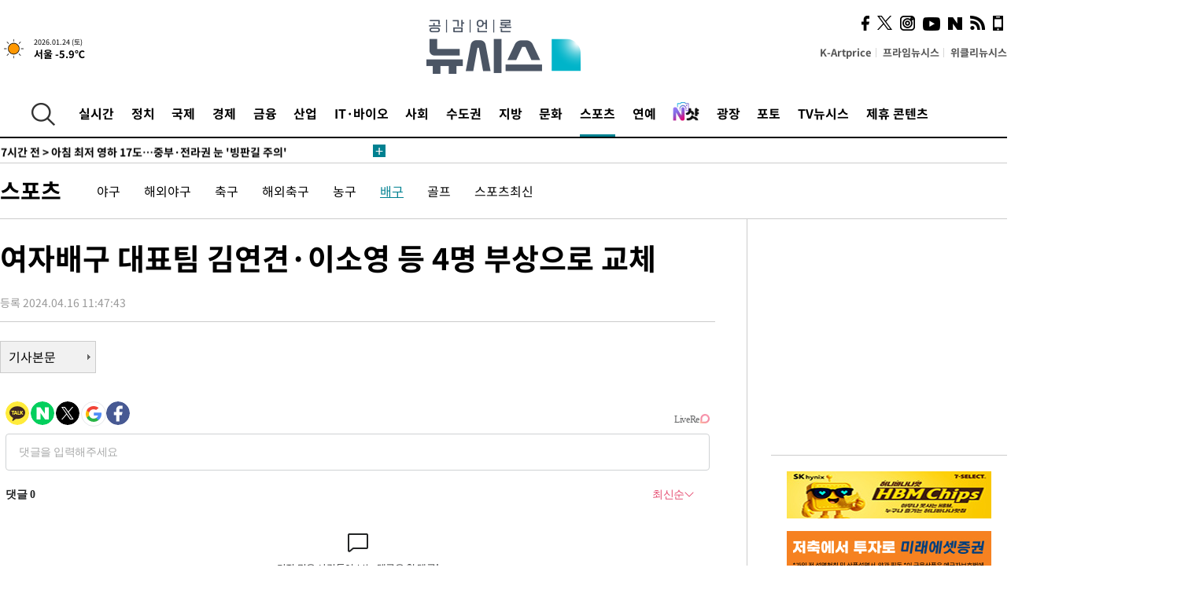

--- FILE ---
content_type: text/html; charset=UTF-8
request_url: https://www.newsis.com/view/?id=NISX20240416_0002701141&reply
body_size: 25658
content:
<!DOCTYPE html>
<html lang="ko" class="ko">
    <head itemscope>
        <title>여자배구 대표팀 김연견·이소영 등 4명 부상으로 교체 :: 공감언론 뉴시스 :: </title>
        <meta charset="utf-8">
        <meta http-equiv="X-UA-Compatible" content="IE=edge">
		<meta name="viewport"  content="width=1280">
        
        <!-- base meta tags -->
        <meta name="robots" content="all, max-image-preview:large">
        <meta name="copyright" content="NEWSIS Inc."/>
        <meta name="referrer" content="strict-origin-when-cross-origin">
		<link rel="canonical" href="https://www.newsis.com/view/NISX20240416_0002701141">
        <link rel="alternate" media="only screen and (max-width: 640px)" href="https://mobile.newsis.com/view/NISX20240416_0002701141" />
        <link rel="amphtml" id="MetaAmp" href="https://mobile.newsis.com/view_amp.html?ar_id=NISX20240416_0002701141">
        
        <!-- OpenGraph -->
        <meta property="og:title" content="여자배구 대표팀 김연견·이소영 등 4명 부상으로 교체" />
		<meta property="og:type" content="article" /> 
		<meta property="og:url" content="https://www.newsis.com/view/NISX20240416_0002701141" />
        <meta property="og:article:author" content="뉴시스" />
		<meta property="og:image" content="https://img1.newsis.com/2024/01/15/NISI20240115_0001459279_web.jpg" /> 
        <meta property="og:image:secure_url" content="https://img1.newsis.com/2024/01/15/NISI20240115_0001459279_web.jpg"/>
        <meta property="og:image:width" content="720"/>
        <meta property="og:image:height" content="1001"/>
        <meta property="og:image:alt" content="김연견. 2024.01.14. (사진=한국배구연맹 제공)"/>
        <meta property="og:description" content="[서울=뉴시스] 문성대 기자 = 대한배구협회(회장 오한남)는 지난 15일 진천선수촌에 소집된 선수 가운데 부상으로 훈련 참여가 불가한 김다은(흥국생명), 김연견(현대건설), 문정원(한국도로공사), 이소영(IBK기업은행)을 각각 문지윤(GS칼텍스), 김채원(IBK기업은행), 한다혜(페퍼저축은행), 박수연(흥국생명)으로 교체했다고 16일 밝혔다.교체된 선수들은.." />
        <meta property="og:locale" content="ko_KR"/>
		<meta property="og:site_name" content="뉴시스" />
        <meta property="fb:app_id" content="2594811910601233" />
        
        <!-- Article -->
		<meta property="article:section" content="스포츠" />
		<meta property="article:section2" content="배구" />
		<meta property="article:published_time" content="2024-04-16T11:47:43+09:00" />
        <meta property="article:author" content="뉴시스"/>
        <meta property="article:publisher" content="뉴시스"/>
        
        <!-- dable -->
        <meta property="dable:item_id" content="NISX20240416_0002701141">
        
        <!--Twitter -->
        <meta name="twitter:card" content="summary_large_image"/>
        <meta name="twitter:site" content="@newsis"/>
        <meta name="twitter:title" content="여자배구 대표팀 김연견·이소영 등 4명 부상으로 교체"/>
        <meta name="twitter:description" content="[서울=뉴시스] 문성대 기자 = 대한배구협회(회장 오한남)는 지난 15일 진천선수촌에 소집된 선수 가운데 부상으로 훈련 참여가 불가한 김다은(흥국생명), 김연견(현대건설), 문정원(한국도로공사), 이소영(IBK기업은행)을 각각 문지윤(GS칼텍스), 김채원(IBK기업은행), 한다혜(페퍼저축은행), 박수연(흥국생명)으로 교체했다고 16일 밝혔다.교체된 선수들은.."/>
        <meta name="twitter:creator" content="@newsis"/>
        <meta name="twitter:image" content="https://img1.newsis.com/2024/01/15/NISI20240115_0001459279_web.jpg"/>
        <meta name="twitter:image:alt" content="김연견. 2024.01.14. (사진=한국배구연맹 제공)"/>
        <meta name="twitter:url" content="https://www.newsis.com/view/NISX20240416_0002701141" />
        <meta name="twitter:domain" content="https://www.newsis.com"/>
        
        <!--Other (aicon, site) -->
		<meta property="aicon:item_id" content="NISX20240416_0002701141">
		<meta name="newsis_hidden1" content="1" />
		<meta name="newsis_hidden2" content="" />
		<meta name="newsis_hidden3" content="1" />
        <meta name="description" content=" 문지윤·김채원·한다혜·박수연으로 교체" />
		<meta name="google-site-verification" content="icDz6oxWxwp9SSur9h4ISnZKbIi12T4RkAD2UtEI_cw" />
		<meta name="naver-site-verification" content="a41d14500de6ed44d227cd993106a7e8a1f2a081"/>
        <link rel="shortcut icon" href="https://img1.newsis.com/n_www/images/ci/2024/favicon.png" />
		<link rel="stylesheet" type="text/css" href="/assets/css/jquery-ui.css" />
		<link rel="stylesheet" href="https://img1.newsis.com/n_www/css/section.css?rnd=202502191712">
        <link rel="stylesheet" href="https://img1.newsis.com/n_www/css/font_noto.css?rnd=202411291106">
		<link rel="stylesheet" type="text/css" href="/assets/css/crop.css" />
        <link rel="stylesheet" type="text/css" href="https://img1.newsis.com/m_www/css/swiper-bundle.css" />
        <script src="https://img1.newsis.com/m_www/js/swiper-bundle.min.js?rnd=202205041528"></script>
        <script src="https://img1.newsis.com/n_www/js/jquery-3.6.0.min.js"></script>
        <script src="https://img1.newsis.com/n_www/js/slick.min.js"></script>
        <script src="https://img1.newsis.com/n_www/js/pubcommon.js?pd=202404221019"></script>
		<script src="/assets/js/kakao.story.min.js"></script>
		<script src="/assets/js/kakao.min.js"></script>
		<script src="/assets/js/jquery-ui.min.js"></script>
		<script src="/assets/js/js.js?pb=202411281639"></script>
		<script src="/assets/js/crop.js?pb=202109011315"></script>
		<script async src="https://securepubads.g.doubleclick.net/tag/js/gpt.js"></script>
		<script type="text/javascript" src="https://ads.mtgroup.kr/RealMedia/ads/adstream_jx.ads/newsis_pc/news@x96"></script>
		<script src="https://static.dable.io/dist/fetchMetaData.js"></script>
	<script>(function(w,d,s,l,i){w[l]=w[l]||[];w[l].push({'gtm.start': new Date().getTime(),event:'gtm.js'});var f=d.getElementsByTagName(s)[0],j=d.createElement(s),dl=l!='dataLayer'?'&l='+l:'';j.async=true;j.src='https://www.googletagmanager.com/gtm.js?id='+i+dl;f.parentNode.insertBefore(j,f);})(window,document,'script','dataLayer','GTM-NT5ZV8RD');</script>

<script type="application/ld+json">
{
	"@context": "https://schema.org",
	"@type": "NewsArticle",
	"headline": "여자배구 대표팀 김연견·이소영 등 4명 부상으로 교체",
    "description": " 문지윤·김채원·한다혜·박수연으로 교체",
	"mainEntityOfPage": "https://www.newsis.com/view/NISX20240416_0002701141",
	"url": "https://www.newsis.com/view/NISX20240416_0002701141",
    "inLanguage": "kr",
	"datePublished": "2024-04-16T11:47:43+09:00",
	"image": [{"@context":"https://schema.org","@type":"ImageObject","position":"1", "url":"https://img1.newsis.com/2024/01/15/NISI20240115_0001459279_web.jpg","width":"720","height":"1001","caption":"김연견. 2024.01.14. (사진=한국배구연맹 제공)"},{"@context":"https://schema.org","@type":"ImageObject","position":"2", "url":"https://img1.newsis.com/2024/04/04/NISI20240404_0001519080_web.jpg","width":"720","height":"505","caption":"정관장 아웃사이드 히터 이소영(사진=한국배구연맹 제공)"}],
	"video": [], 
	"author": [{"@context":"https://schema.org","@type":"Person","name":"문성대"}],
	"publisher": {
		"@context": "https://schema.org",
		"@type": "NewsMediaOrganization",
		"url": "https://www.newsis.com/",
		"name": "뉴시스",
		"alternateName":  ["NEWSIS", "Newsis News Agency"],
		"logo": {"@context": "https://schema.org","@type": "ImageObject","url": "https://img1.newsis.com/n_www/images/ci/2024/newsis_logo.jpg","width": 500,"height": 500},
		"image": {"@context": "https://schema.org","@type": "ImageObject","url": "https://img1.newsis.com/n_www/images/ci/2024/logo2024.png","width": 196,"height": 70},
		"foundingDate": "2001-09-06",
		"address": {"@type": "PostalAddress", "postalCode": "04554", "addressRegion": "서울특별시", "addressLocality": "중구", "streetAddress": "퇴계로 173"},
		"telephone": "+82-2-721-7400",
		"sameAs": [
				"https://mobile.newsis.com",
				"https://newsstand.naver.com/?pcode=003&list=ct1",
				"https://www.youtube.com/@NewsisTV",
				"https://www.facebook.com/newsis.news",
				"https://twitter.com/newsis",
				"https://tv.naver.com/newsis",
				"https://play.google.com/store/apps/details?id=kr.co.softcast.newsis.activitys&hl=ko",
				"https://apps.apple.com/kr/app/id384045534"
		]
	},
	"copyrightHolder": {
		"@id": "https://www.newsis.com/"
	},
	"sourceOrganization": {
		"identifier": "https://www.newsis.com/"
	}
}
</script>

        <script>
            var view_flag	=	'1';
            
            function ch_src(index){
                var iframes = $('iframe.lazy_iframe');
                iframes.eq(index).attr('src', iframes.eq(index).attr('data-src'));
                iframes.eq(index).removeAttr('data-src');
            }
            function all_src(){
                var iframes = $('iframe.lazy_iframe');
                iframes.attr('data-src', function(index){
                    iframes.eq(index).attr('src', iframes.eq(index).attr('data-src'));
                    iframes.eq(index).removeAttr('data-src');
                });
            }
            function lazy_exec(){
                var iframes = $('iframe.lazy_iframe');
                iframes.attr('data-src', function(index) {
                    if(index <= 2){
                        setTimeout("ch_src("+index+")", 500 + ( index * 200 ) );
                    }else{
                        setTimeout("ch_src("+index+")", 500 * index);
                    }
                });
            }

            if(view_flag == '1'){
                window.googletag = window.googletag || {cmd: []};
                googletag.cmd.push(function() {
                    googletag.defineSlot('/23600383/newsis_300250', [300, 250], 'div-gpt-ad-1588815174692-0').addService(googletag.pubads());
                    googletag.pubads().enableSingleRequest();
                    googletag.enableServices();
                });

                $(document).ready(function(){
                    (function(d,a,b,l,e,_) {
                    d[b]=d[b]||function(){(d[b].q=d[b].q||[]).push(arguments)};e=a.createElement(l);
                    e.async=1;e.charset='utf-8';e.src='//static.dable.io/dist/plugin.min.js';
                    _=a.getElementsByTagName(l)[0];_.parentNode.insertBefore(e,_);
                    })(window,document,'dable','script');
                    dable('setService', 'newsis.com');
                
                    var agent = navigator.userAgent.toLowerCase();
                    if ( (navigator.appName == 'Netscape' && agent.indexOf('trident') != -1) || (agent.indexOf("msie") != -1)) {
                        // ie일 경우
                        $(window).on("load", function(){
                            setTimeout(lazy_exec, 1000);
                        });
                    }else{
                        // ie가 아닐 경우
                        all_src();
                    }
                });
            }
            
        </script>
        <script src="https://biz.news-feed.kr/js/common/dl.js"></script>
        <style>
            ::selection {
                background: #008191;
                color: #fff;
            }
            
            ::-moz-selection {
                background: #008191;
                color: #fff;
            }
        </style>
    </head>
    <!--[if IE 8 ]> <body id="newsis" class="ie8"> <![endif]-->
    <!--[if IE 9 ]> <body id="newsis" class="ie9"> <![endif]-->
    <!--[if !IE]>-->    <body id="newsis"><!--<![endif]-->
        <div id="wrap"><!-- start tag ~ h_inc_corner_world.php -->
            <div class="skipNav">

            </div>
            <div id="header"><!-- header start tag ~ h_inc_sokbo.php --> 
                <div class="new_header_02">	<!-- header start tag ~ h_inc_sokbo.php --> 
                    <div class="inner">
                        <div class="logo">
                            <a href="/">
                                <img src="https://img1.newsis.com/n_www/images/ci/2024/logo2024.png" alt="">
                            </a>
                        </div>
                        <div class="weather">
                            <!-- 일단은 이미지를 사용 -->
		<div class="thum">
			<a href="https://www.weather.go.kr/" target="_blank"><img src="//image.newsis.com/new_www/homepage/wi_icon/dr_01.png" alt=""></a>
		</div>
		
		<div class="txt">
			<p class="date">2026.01.24 (토)</p>
			<a href="https://www.weather.go.kr/" target="_blank" ><p class="temp"><strong>서울 -5.9℃</strong></p></a>
		</div>
							
                        </div>
                        <div class="topMenu">
                            <ul>
                                <li><a href="https://kartprice.net/" target="_blank" class="k_price">K-Artprice</a></li>
                                <li><a href="https://prime.newsis.com/" target="_blank">프라임뉴시스</a></li>
                                <li><a href="https://weekly.newsis.com/" target="_blank">위클리뉴시스</a></li>
                            </ul>
                        </div>
                        <div class="socialArea">
                            <ul>
                                <li><a href="https://www.facebook.com/newsis.news?sk=wall" target="_blank"><img src="https://img1.newsis.com/n_www/images/ico_face.png" alt="페이스북"></a></li>
                                <li><a href="https://twitter.com/newsis" target="_blank"><img src="https://img1.newsis.com/n_www/images/ico_twi2.png" alt="트위터"></a></li>
								<li><a href="https://www.instagram.com/new_s_is/" target="_blank"><img src="https://img1.newsis.com/n_www/images/ico_ins.png" alt="인스타그램"></a></li>
                                <li><a href="https://www.youtube.com/@NewsisTV" target="_blank"><img src="https://img1.newsis.com/n_www/images/ico_utu.png" alt="유튜브"></a></li>
                                <li><a href="https://media.naver.com/press/003" target="_blank"><img src="https://img1.newsis.com/n_www/images/ico_naver.png" alt="네이버"></a></li>
                                <li><a href="/RSS/" target="_blank"><img src="https://img1.newsis.com/n_www/images/ico_wifi.png" alt="RSS"></a></li>
                                <li><a href="https://mobile.newsis.com" target="_blank"><img src="https://img1.newsis.com/n_www/images/ico_phone.png" alt="모바일앱스토어"></a></li>
                            </ul>
                        </div>
                    </div>
<script>
var number = -1; 
var timeOut; 
var callFunction = adrolling();
var callFunction2 = adrand ();
var tempar;

function adrolling() { 
	//
}

function adrand() {
    //
}

if((getParam("cid") == "10800" || getParam("cid") == "14000") && getParam("scid")){
	var wholarr = { "10801": "서울", "10818": "세종", "10811": "부산", "10810" : "대구/경북", "10802" : "인천", "10809" : "광주/전남", "10807" : "대전/충남", "10814" : "울산", "10804" : "경기동부", "10803" : "경기남부", "10817" : "경기북부", "10805" : "강원", "10806" : "충북", "10808" : "전북", "10812" : "경남", "10813" : "제주" }; 
	if(wholarr[getParam("scid")] != undefined){
		$(".logo a").after('<span>' + wholarr[getParam("scid")] + '</span>');
	}
}

if(window.location.pathname.indexOf( '/msi' ) >= 0 ){
	$('.logo a').after('<a href="/msi"><strong id="logo_title" style="cursor: pointer; font-size: 29px; letter-spacing: -2.5px;" >빅데이터 MSI</strong></a>');
}


</script>
        <div class="nav">
            <div class="inner">
                <button>
                    <img src="https://img1.newsis.com/n_www/images/ico_search.png" alt="검색하기 버튼">
                </button>
                <ul class="gnb">
                    <li id="top_realnews"><a href="/realnews">실시간</a></li>
                    <li id="top_10300"><a href="/politic/?cid=10300">정치</a></li>
                    <li id="top_10100"><a href="/world/?cid=10100">국제</a></li>
                    <li id="top_10400"><a href="/economy/?cid=10400">경제</a></li>
                    <li id="top_15000"><a href="/money/?cid=15000">금융</a></li>
                    <li id="top_13000"><a href="/business/?cid=13000">산업</a></li>
                    <li id="top_13100"><a href="/health/?cid=13100">IT·바이오</a></li>
                    <li id="top_10200"><a href="/society/?cid=10200">사회</a></li>
                    <li id="top_14000"><a href="/metro/?cid=14000">수도권</a></li>
                    <li id="top_10800"><a href="/region/?cid=10800">지방</a></li>
                    <li id="top_10700"><a href="/culture/?cid=10700">문화</a></li>
                    <li id="top_10500" class="on" ><a href="/sports/?cid=10500">스포츠</a></li>
                    <li id="top_10600"><a href="/entertainment/?cid=10600">연예</a></li>
                    <li><a href="https://star.newsis.com" target="_blank"><img src="https://img1.newsis.com/n_www/images/nshot.png" alt="엔샷" style="margin-top:-5px; height:24px;"></a></li>
                    <li id="top_16000"><a href="/people/?cid=16000">광장</a></li>
                    <li id="top_photo"><a href="/photo/?cid=photo">포토</a></li>
                    <li id="top_19000"><a href="/video/?cid=19000">TV뉴시스</a></li>
                    <li id="top_alliance"><a href="/alliance">제휴 콘텐츠</a></li>
                </ul>
            </div>
        </div>
<script>
	
var getParam = function(key){
var _parammap = {};
	document.location.search.replace(/\??(?:([^=]+)=([^&]*)&?)/g, function () {
		function decode(s) {
			return decodeURIComponent(s.split("+").join(" "));
		}
		_parammap[decode(arguments[1])] = decode(arguments[2]);
	});
        return _parammap[key];
    };
var urlpath	 = $(location).attr('pathname');
var page_up_catg = getParam("cid");
var page_catg 	= getParam("scid");
if(!page_up_catg){
	page_up_catg	=	(window.location.pathname).replace(/\//g,"");
}
if(getParam("cid") != ''){
	$("#top_" + page_up_catg).addClass("on");
}

</script>
		
		
		<div class="quickArea">
			<div class="inner">
				<!-- 속보 뉴스의 갯수는 임의로 보여주기식의 5개 적용.  -->
				<div class="quickNews">
					<ul class="newsList">
						<li id="pushdate_id_0" pushdate = "20260124095808"><a href="/view/NISX20260124_0003488713"><span id="sokbo_span_0"></span> [속보]트럼프 2기 국방전략 "韓, 美지원 줄어도 北 억제 주도 가능"</a></li>
						<li id="pushdate_id_1" pushdate = "20260124092857"><a href="/view/NISX20260124_0003488702"><span id="sokbo_span_1"></span> [속보]경찰, '선관위 이첩 사건' 김경 주거지 등 5곳 압수수색</a></li>
						<li id="pushdate_id_2" pushdate = "20260124073817"><a href="/view/NISX20260124_0003488654"><span id="sokbo_span_2"></span> [속보]金총리 "美부통령이 쿠팡 질문해 설명…과열않게 관리 요청"</a></li>
						<li id="pushdate_id_3" pushdate = "20260124065935"><a href="/view/NISX20260123_0003488605"><span id="sokbo_span_3"></span> 아침 최저 영하 17도…중부·전라권 눈 '빙판길 주의'</a></li>
						<li id="pushdate_id_4" pushdate = "20260124062329"><a href="/view/NISX20260124_0003488634"><span id="sokbo_span_4"></span> [속보]金총리, 밴스 美부총리와 회담…"한미관계 발전 논의"</a></li>
					</ul>
					<a href="/people/sokbo/?cid=16000" class="btnMore"><img src="https://img1.newsis.com/n_www/images/ci/2024/btn_more01.png" alt="속보뉴스 더보기"></a>
				</div>
				<a href="/journalism" class="btnChannel" style="display:none;">
					<img src="https://img1.newsis.com/n_www/images/btn_channel.png" alt="기자채널 바로가기">
				</a>
			</div>
		</div>
	</div><!-- h_inc_header_ad.php .w_header_02 end tag--> 
</div><!-- h_inc_header_ad.php #header end tag--> 



<script>
var timeCheck;
sokobo_list();
function sokobo_list(){
	var sokbolist_cnt = '5';
	var time_flag, time_split;
	
	var time_red_flag 	=	0; 
	var time			=	$('.newsList li').eq(0).attr('pushdate');
	
		
		for(var so_i = 0; so_i < sokbolist_cnt; so_i ++){
			var time_red_flag =	0;
			var time = $("#pushdate_id_"+so_i).attr('pushdate');
			
				$("#sokbo_span_"+so_i).html(transferTime(time) + " &gt;");
				
				time_flag = transferTime(time);
				time_split = time_flag.split("분");  
					
				if (transferTime(time).indexOf('분 전') != -1) {
					if(time_split[0] <= 5){		//10수정
						time_red_flag	=	1;
					}
				}else if (transferTime(time).indexOf('초 전') != -1) {
					time_red_flag	=1;
				}
				if(time_red_flag == 1){
					$("#sokbo_span_"+so_i).html('<strong>' + transferTime(time) + " &gt;" + '</strong>');
				
				}else{
					$("#sokbo_span_"+so_i).html(transferTime(time) + " &gt;");
				}
		}
	timeCheck = setTimeout ( sokobo_list , 20000 );
}
</script>	<!-- 돋보기 - 검색 영역 -->
	<div class="gnbSearch">
		<div class="inner">
			<div class="searchBox_w">
				<form name="search_form_main" id="search_form_main" method="post">
					<input type="text" placeholder="검색어를 입력하세요." id="search_inputbox" name="search_val" onkeypress="enterkey('main')">
					<!-- <button type="button" class="btn"><img src="//image.newsis.com/n_www/images/arrow_down.png" alt="검색리스트 보기"></button> -->
					<button type="button" class="btnSearch" onclick="search(event, 'main');"><img src="https://img1.newsis.com/n_www/images/btn_search.png" alt="검색하기"></button>
				</form>
			</div>
		</div>
	</div>
	<!-- 돋보기 - 검색 영역 -->
	
	<div class="fixHeader">
		<div class="inner">
			<div class="fixLogo"><!--/n_www/images/logo2.png-->
				<a href="/"><img src="https://img1.newsis.com/n_www/images/ci/2024/logo2024_2.png" alt="newsis"></a>
			</div>
			<ul class="socialArea2">
				<li><a href="https://www.facebook.com/newsis.news?sk=wall" target="_blank"><img src="https://img1.newsis.com/n_www/images/ico_face.png" alt="페이스북"></a></li>
				<li><a href="https://twitter.com/newsis" target="_blank"><img src="https://img1.newsis.com/n_www/images/ico_twi2.png" alt="트위터"></a></li>
				<li><a href="https://www.youtube.com/@NewsisTV" target="_blank"><img src="https://img1.newsis.com/n_www/images/ico_utu.png" alt="유튜브"></a></li>
			</ul>
			<form name="search_form" id="search_form" method="post">
				<div class="searchBox_s">
					<input type="text" placeholder="뉴스검색" name="search_val" onkeypress="enterkey()">
					<button type="button" class="btn"><img src="https://img1.newsis.com/n_www/images/arrow_down.png" alt="검색리스트 보기"  style="display:none;"></button>
					<button type="button" class="btnSearch" onclick="search(event);"><img src="https://img1.newsis.com/n_www/images/ico_search2.png" alt="검색하기"></button>
				</div>
			</form>
		</div>
	</div>
<script>
function enterkey(args){ 
	if (window.event.keyCode == 13) {
		if(args){
			search(event,args);
		}else{
			search(event);
		}
	}
}
</script>
<div id="container" class="subView">
	
	<div class="subMenu 10500">
		<div class="inner">
		
			<p class="tit"><a href="/sports/?cid=10500">스포츠</a></p>
			<ul>
				<li ><a href="/sports/list?cid=10500&scid=10502">야구</a></li>				<li ><a href="/sports/list?cid=10500&scid=10522">해외야구</a></li>				<li ><a href="/sports/list?cid=10500&scid=10503">축구</a></li>				<li ><a href="/sports/list?cid=10500&scid=10523">해외축구</a></li>				<li ><a href="/sports/list?cid=10500&scid=10505">농구</a></li>				<li class="on"><a href="/sports/list?cid=10500&scid=10506">배구</a></li>				<li ><a href="/sports/list?cid=10500&scid=10504">골프</a></li>				<li ><a href="/sports/list?cid=10500&scid=10501">스포츠최신</a></li>			</ul>
		</div>
	</div>
<!-- 광고 배너 - 좌측 20220923 -->
<div style="position:absolute; top: 584px; left:48%; margin-left:-792px; width:120px; height:600px;">
	<script src='https://assets.cueknow.co.kr/script/phantomad.min.js#0HWQ' defer></script>
    <script>new HawkSave({scriptCode:"943631"});</script>
</div>
<!-- 광고 배너 - 우측 -->
<div style="position:absolute; top:584px; left:49%; margin-left:723px; width:120px; height:600px;">
	<!--<iframe class="lazy_iframe" src="" data-src="/view/ad/proc_iframe_wing_r.html?pub_dt=202502211001" scrolling="no" frameborder="0" marginheight="0" marginwidth="0"  width="160" height="600"></iframe>-->
    <iframe class="lazy_iframe" width=160 height=600 noresize scrolling=no frameborder=0 marginheight=0 marginwidth=0 src="https://ads.mtgroup.kr/RealMedia/ads/adstream_sx.ads/newsis_pc/news@x02"></iframe>
    <script>new HawkSave({scriptCode:"943632"});</script>
</div>
<div style="position:absolute; top:1190px; left:49%; margin-left:723px; width:120px; height:600px;">
	<iframe class="lazy_iframe" src="" data-src="/view/ad/proc_iframe_wing_r2.html" scrolling="no" frameborder="0" marginheight="0" marginwidth="0"  width="160" height="600"></iframe>
</div>				
                <div id="content">

                    <div class="articleView">
						<div class="view" itemprop="articleBody">
							<div class="top">
								<h1 class="tit title_area">여자배구 대표팀 김연견·이소영 등 4명 부상으로 교체</h1>
							</div>
							<div class="infoLine">
								<div class="left">
									<p class="txt"><span>등록 2024.04.16 11:47:43</span></p>
								</div>
								
							</div>
		<a href="/view/NISX20240416_0002701141"><button type="button" class="btnBody">기사본문</button></a>
                                
						
					</div>
	
<!-- 엥커 -->
<script>
var page_up_catg 	= 	'';
var page_catg		=	'';
var page_bugo		=	'0';
</script>
<!-- <script> (function(){adtive_targetpush_ad.start('0V444448','OPLLLLLF')}(document)) </script> -->

<script>
    var gisa_id         =   'NISX20240416_0002701141';
    
    function fn_url_make(){
        let s_url       =   '';
        s_url           =   window.location.protocol + '//' + window.location.host + '/view/' + gisa_id + '?kakao_from=mainnews';
        
        fn_url_copy(s_url);
    }
    
    function fnsize2(str){
            var strLen = str.length;
            var cnt = 0;
            var oneChar = "";
           
            for(var ii=0;ii<strLen;ii++){
                   oneChar = str.charAt(ii);
                   if(escape(oneChar).length > 4) {
                           cnt += 2;
                   } else {
                           cnt++;
                   }
            }
            return cnt;
    };
    function ad_body_setting(){
        let dan_pos     =   [2, 3, 4];
        let less_char   =   50;
        let less_pos    =   0;
        let less_str    =   '';
        let ads_str     =   [
'<br><iframe class="lazy_iframe" src="/view/ad/proc_view_body1.html" scrolling="no" frameborder="0" marginheight="0" marginwidth="0" width="730" height="278"></iframe><br>','<br><iframe class="other_iframe" src="/view/ad/proc_view_body2.html" scrolling="no" frameborder="0" marginheight="0" marginwidth="0" width="730" height="250" loading="lazy"></iframe><br>','<br><iframe class="other_iframe" src="/view/ad/proc_view_body3.html" scrolling="no" frameborder="0" marginheight="0" marginwidth="0" width="730" height="250" loading="lazy"></iframe><br>'        ];
        let ads_set     =   [];
        let s_j_cnt     =   0;
        let split_str   =   '<br>\n<br>\n';
        let f_str       =   '<br>\n';
        var replace_div =   /<div[^>]*>(.*?)<\/div>|<\/div>/gis;

        
        let s_obj       =   $('div.viewer > article');
        let s_length    =   $('div.viewer > article').length;
        
        for(var i = 0 ; i < s_length ; i++){
            let s_html          =   s_obj.eq(i).html().replace(replace_div, '').trim();
            let s_br            =   s_html.split(split_str);
            
            let f_pos           =   0;
            if(s_html.substr(0, split_str.length) == split_str){
                f_pos               =   2;
            }else{
                if(s_html.substr(0, f_str.length) == f_str){
                    f_pos           =   1;
                }
            }
            let m_index         =   -1;
            let m_str           =   '';
            let dd_pos          =   dan_pos[s_j_cnt];
            while ( ads_set.length < ads_str.length ) {
                if( s_j_cnt == less_pos && less_str.length == 0 ) {
                    if(f_pos > 1){
                        less_str        =   s_br[1];
                    }else{
                        less_str        =   s_br[0];
                    }
                    less_str        =   less_str.replace(/ /g, '');
                    less_str        =   less_str.replace(f_str, '');
                    if(fnsize2(less_str) < (less_char * 2) && dd_pos == 1){
                        dd_pos++;
                    }
                }
                m_index             =   f_pos + (dd_pos * 2) - 1;
                let ss_obj          =   s_obj.eq(i).children('br').eq(m_index);
                if( ss_obj != undefined ){
                    if( ss_obj.length > 0){
                        ads_set.push(ss_obj);
                        s_j_cnt     =   s_j_cnt + 1;
                        dd_pos      +=  dan_pos[s_j_cnt];
                        //console.log('set : ' + s_j_cnt.toString() + ',' + m_index.toString() );
                    }else{
                        break;
                    }
                }else{
                    break;
                }
            }
        }
        
        if( ads_set.length > 0){
            for(let j = 0 ; j < ads_set.length ; j++){
                m_str           =   ads_str[j];
                ads_set[j].after(m_str);
            }
        }else{
            if(s_obj.children('br').length > 1){
                s_obj.children('br').eq(1).after(ads_str[0]);
            }else{
                if(gisa_id.substr(0, 4) == 'NISI'){ 
                    s_obj.append('<br>'+ads_str[0]);
                }
            }
        }
    }
    document.addEventListener("DOMContentLoaded", function(){
        ad_body_setting();
    });
    
</script>
<script type="text/javascript" src="https://ads.mtgroup.kr/RealMedia/ads/adstream_jx.ads/newsis_pc/news@Position3"></script>


	
	
	<script src="https://101.livere.co.kr/B/passport/livere8_passport.js"></script>
	<!--$라이브리 프리미엄 설치코드-->
	<div id="lv-container" data-id="newsis" data-uid="Mzk3LzEwNDM2LzQ0MA==">
		<script type="text/javascript">
		window.livereOptions ={
		refer: 'newsis.com/view/?id=NISX20240416_0002701141',
		site: 'https://www.newsis.com/view/?id=NISX20240416_0002701141'
		};

		(function(d,s) {
		var j, e=d.getElementsByTagName(s)[0];

		if (typeof LivereTower === 'function') {return;}
		j=d.createElement(s);
		j.src='https://cdn-city.livere.com/js/embed.dist.js'; j.async=true;
		e.parentNode.insertBefore(j,e);
		})(document,'script');
		</script>
		<noscript>라이브리 댓글 작성을 위해 JavaScript를 활성화해주세요</noscript>
	</div>
<div class="viewBottom">
	<div style="margin-bottom: 15px;">
		<a href="https://kartprice.net" target="_blank">
			<img src="https://img1.newsis.com/h_www/common/20210818_view_banner_kartprice.jpg" alt="">
		</a>
	</div>
    
	<div style="margin-bottom: 15px;">
		<a href="https://v.daum.net/channel/21/home" target="_blank">
			<img src="https://img1.newsis.com/n_www/images/ci/2024/kakao_banner_view_909px.jpg" style="border:0;" alt="다음 구독베너">
		</a>
		<div class="cboth"></div>
	</div>
	
	<div style="margin-bottom: 15px;">
		<a href="https://media.naver.com/channel/promotion.nhn?oid=003" target="_blank">
			<img src="https://img1.newsis.com/h_www/common/20210818_view_banner_naver.jpg" style="border:0;" alt="네이버 구독베너">
		</a>
		<div class="cboth"></div>
	</div>	<div class="botBox1">
		<!-- Begin Dable 바이라인_그리드 / For inquiries, visit http://dable.io -->
		<div id="dablewidget_x7yzrGl6" data-widget_id="x7yzrGl6">
		<script>
		(function(d,a,b,l,e,_) {
		if(d[b]&&d[b].q)return;d[b]=function(){(d[b].q=d[b].q||[]).push(arguments)};e=a.createElement(l);
		e.async=1;e.charset='utf-8';e.src='//static.dable.io/dist/plugin.min.js';
		_=a.getElementsByTagName(l)[0];_.parentNode.insertBefore(e,_);
		})(window,document,'dable','script');
		dable('setService', 'newsis.com');
		dable('sendLogOnce');
		dable('renderWidget', 'dablewidget_x7yzrGl6');
		</script>
		</div>
		<!-- End 바이라인_그리드 / For inquiries, visit http://dable.io -->
	</div>
    <iframe class="lazy_iframe" src="" data-src="/view/ad/proc_iframe_info.html" scrolling="no" frameborder="0" marginheight="0" marginwidth="0"  width="909"  height="246"></iframe>
<div class="botBox1">	
	<iframe class="lazy_iframe" src="" data-src="/view/ad/proc_iframe_money.html" scrolling="no" frameborder="0" marginheight="0" marginwidth="0"  width="909" height="212"></iframe>			
</div><div class="botBox1 twinBox">
	<div class="box909 flex">
<div class="box1">
	<p class="tit">많이 본 사진</p>
	<div class="viewPhoto-for">
		<div>
			<a href="/view/NISI20260124_0021137737">
				<img src="https://img1.newsis.com/2026/01/24/NISI20260124_0021137737_web.jpg?rnd=20260124071143" alt="" loading="lazy">
			</a>
		</div>
		<div>
			<a href="/view/NISI20260124_0021137745">
				<img src="https://img1.newsis.com/2026/01/24/NISI20260124_0021137745_web.jpg?rnd=20260124075510" alt="" loading="lazy">
			</a>
		</div>
		<div>
			<a href="/view/NISI20260124_0002047726">
				<img src="https://img1.newsis.com/2026/01/23/NISI20260123_0000946366_web.jpg?rnd=20260124102419" alt="" loading="lazy">
			</a>
		</div>
		<div>
			<a href="/view/NISI20260124_0021137914">
				<img src="https://img1.newsis.com/2026/01/24/NISI20260124_0021137914_web.jpg?rnd=20260124132159" alt="" loading="lazy">
			</a>
		</div>
		<div>
			<a href="/view/NISI20260124_0002047740">
				<img src="https://img1.newsis.com/2026/01/23/NISI20260123_0000946370_web.jpg?rnd=20260124102419" alt="" loading="lazy">
			</a>
		</div>
	</div>
	<div class="viewPhoto-nav">
		<div><a href="/view/NISI20260124_0021137737">밴스 미 부통령 만난 김민석 총리</a></div>
		<div><a href="/view/NISI20260124_0021137745">김민석 총리, 미 스미소니언 미술관 &#039;한국 미술 특별전&#039; 관람</a></div>
		<div><a href="/view/NISI20260124_0002047726">신지아, 사대륙선수권 최종 6위로 마쳐</a></div>
		<div><a href="/view/NISI20260124_0021137914">경찰, 김경 서울시의원 자택 압수수색</a></div>
		<div><a href="/view/NISI20260124_0002047740">마그 멜라 축제에 정박한 작은 배들</a></div>
	</div>
</div>
        <div class="box2">
                            <!-- 포토연예 -->
                            <div class="entBox mb20">
                                <p class="tit"><a href="https://star.newsis.com" target="_blank"><img src="//img1.newsis.com/n_www/images/nshot.png" alt="N샷"></a></p>
                                <div class="entBig-for">

                                    <div>
                                        <a href="https://star.newsis.com/pic/N20260109_0000001008" target="_blank">
                                            <img src="https://img1.newsis.com/2026/01/09/NISI20260109_0021120666_web.jpg?rnd=20260109145354" alt="" loading="lazy">
                                            <p class="tit">고 안성기 영정과 훈장 든 정우성-이정재</p>
                                        </a>
                                    </div>
                                    <div>
                                        <a href="https://star.newsis.com/pic/N20260109_0000001010" target="_blank">
                                            <img src="https://img1.newsis.com/2026/01/09/NISI20260109_0021121105_web.jpg?rnd=20260109145508" alt="" loading="lazy">
                                            <p class="tit">'변요한♥' 티파니</p>
                                        </a>
                                    </div>
                                    <div>
                                        <a href="https://star.newsis.com/pic/N20260109_0000001009" target="_blank">
                                            <img src="https://img1.newsis.com/2026/01/09/NISI20260109_0021121097_web.jpg?rnd=20260109145433" alt="" loading="lazy">
                                            <p class="tit">러블리한 미연</p>
                                        </a>
                                    </div>
                                    <div>
                                        <a href="https://star.newsis.com/pic/N20260108_0000001007" target="_blank">
                                            <img src="https://img1.newsis.com/2026/01/08/NISI20260108_0021119912_web.jpg?rnd=20260108171146" alt="" loading="lazy">
                                            <p class="tit">한소희-전종서 '절친케미'</p>
                                        </a>
                                    </div>
                                    <div>
                                        <a href="https://star.newsis.com/pic/N20260109_0000001011" target="_blank">
                                            <img src="https://img1.newsis.com/2026/01/08/NISI20260108_0021120065_web.jpg?rnd=20260109145602" alt="" loading="lazy">
                                            <p class="tit">'한소희의 미모'</p>
                                        </a>
                                    </div>
                                    <div>
                                        <a href="https://star.newsis.com/pic/N20260109_0000001012" target="_blank">
                                            <img src="https://img1.newsis.com/2026/01/08/NISI20260108_0021120073_web.jpg?rnd=20260109145656" alt="" loading="lazy">
                                            <p class="tit">'힐링 비주얼' 전종서</p>
                                        </a>
                                    </div>
                                </div>
                                <div class="entSmall-nav">
<div><a href="https://star.newsis.com/pic/N20260109_0000001008" target='_blank'><img src="https://img1.newsis.com/2026/01/09/NISI20260109_0021120666_web.jpg?rnd=20260109145354" alt=""></a></div>
<div><a href="https://star.newsis.com/pic/N20260109_0000001010" target='_blank'><img src="https://img1.newsis.com/2026/01/09/NISI20260109_0021121105_web.jpg?rnd=20260109145508" alt=""></a></div>
<div><a href="https://star.newsis.com/pic/N20260109_0000001009" target='_blank'><img src="https://img1.newsis.com/2026/01/09/NISI20260109_0021121097_web.jpg?rnd=20260109145433" alt=""></a></div>
<div><a href="https://star.newsis.com/pic/N20260108_0000001007" target='_blank'><img src="https://img1.newsis.com/2026/01/08/NISI20260108_0021119912_web.jpg?rnd=20260108171146" alt=""></a></div>
<div><a href="https://star.newsis.com/pic/N20260109_0000001011" target='_blank'><img src="https://img1.newsis.com/2026/01/08/NISI20260108_0021120065_web.jpg?rnd=20260109145602" alt=""></a></div>
<div><a href="https://star.newsis.com/pic/N20260109_0000001012" target='_blank'><img src="https://img1.newsis.com/2026/01/08/NISI20260108_0021120073_web.jpg?rnd=20260109145656" alt=""></a></div>                                </div>
                            </div>
        </div>
        <script>
            $('div.box2 p.tit').css('margin-bottom', '5px');
            $('div.box2 p.tit img').css('height', '24px');
        </script>
<div class="box3">
	<p class="tit">뉴시스Pic</p>
	<div class="popularG pic">
		<div>
			<div class="thumCont">
				<a href="/view/NISX20260124_0003488863">
					<img src="https://img1.newsis.com/2026/01/24/NISI20260124_0021137922_web.jpg?rnd=20260124144156" alt="" loading="lazy">
				</a>
			</div>
			<div class="txtCont">
				<p class="txt">
					<a href="/view/NISX20260124_0003488863">한동훈, '징계 철회' 지지자 집회에 &quot;이것이 진짜 보수결집&quot; </a>
				</p>
			</div>
		</div>
		<div>
			<div class="thumCont">
				<a href="/view/NISX20260123_0003487846">
					<img src="https://img1.newsis.com/2026/01/23/NISI20260123_0021137038_web.jpg?rnd=20260123120704" alt="" loading="lazy">
				</a>
			</div>
			<div class="txtCont">
				<p class="txt">
					<a href="/view/NISX20260123_0003487846">청와대 일주일 </a>
				</p>
			</div>
		</div>
		<div>
			<div class="thumCont">
				<a href="/view/NISX20260123_0003488406">
					<img src="https://img1.newsis.com/2026/01/22/NISI20260122_0021135601_web.jpg?rnd=20260122125243" alt="" loading="lazy">
				</a>
			</div>
			<div class="txtCont">
				<p class="txt">
					<a href="/view/NISX20260123_0003488406">이번주 국회에는 무슨 일이? [뉴시스국회토pic]</a>
				</p>
			</div>
		</div>
		<div>
			<div class="thumCont">
				<a href="/view/NISX20260123_0003488213">
					<img src="https://img1.newsis.com/2026/01/22/NISI20260122_0021136162_web.jpg?rnd=20260122162230" alt="" loading="lazy">
				</a>
			</div>
			<div class="txtCont">
				<p class="txt">
					<a href="/view/NISX20260123_0003488213">사진으로 보는 일주일 </a>
				</p>
			</div>
		</div>
	</div>
	<div class="graphTop">
		<div class="txtCont">
			<p class="tit">그래픽뉴스</p>
			<p class="txt"><a href="/photo/graview/?id=NISI20260122_0002046319&cid=photo"> 서울 아파트값 13주 만에 최고 상승폭…0.29% 올라</a></p>  
		</div>
		<div class="thumCont">
			<a href="/photo/graview/?id=NISI20260122_0002046319&cid=photo">
				<img src="https://img1.newsis.com/2026/01/22/NISI20260122_0002046319_web.jpg?rnd=20260122153357" alt="그래픽뉴스">
			</a>
		</div>
	</div>
</div>

<script>
	$(window).on( "load", function() {
		Master.imgCropEvt('.popularG','img.cropcls12','300','196');
	});
</script>	</div>
</div>
<div class="botBox1">
    <iframe class="lazy_iframe" src="" data-src="https://ads.mtgroup.kr/RealMedia/ads/adstream_sx.ads/newsis_pc/news@x23" width="909" height="250" noresize scrolling="no" frameborder="0" marginheight="0" marginwidth="0"></iframe>
</div><div class="botBox2 twinBox">
	<div class="box640">
		<p class="tit">이시간 <span>핫뉴스</span></p>
		<div class="hotNews">
			<div class="viewHot-for">
				<div>
					<a href="/view/NISX20260124_0003488820"><img src="https://img1.newsis.com/2026/01/24/NISI20260124_0002047818_web.jpg" alt="" loading="lazy"></a>
				</div>
				<div>
					<a href="/view/NISX20260124_0003488819"><img src="https://img1.newsis.com/2025/07/22/NISI20250722_0001898966_web.jpg" alt="" loading="lazy"></a>
				</div>
				<div>
					<a href="/view/NISX20260124_0003488811"><img src="https://img1.newsis.com/2025/12/20/NISI20251220_0002023464_web.jpg" alt="" loading="lazy"></a>
				</div>
				<div>
					<a href="/view/NISX20260124_0003488800"><img src="https://img1.newsis.com/2026/01/24/NISI20260124_0002047805_web.jpg" alt="" loading="lazy"></a>
				</div>
				<div>
					<a href="/view/NISX20260124_0003488828"><img src="https://img1.newsis.com/2026/01/24/NISI20260124_0002047825_web.jpg" alt="" loading="lazy"></a>
				</div>
			</div>
			<div class="viewHot-nav">
				<div><a href="/view/NISX20260124_0003488820">원로배우 남정희 별세…향년 84</a></div>
				<div><a href="/view/NISX20260124_0003488819">&quot;차은우 탈세 200억, 법인 썼어도 개인소득&quot; 변호사 직격</a></div>
				<div><a href="/view/NISX20260124_0003488811">주사이모 &quot;가십거리 돼…사실과 다른 사생활 확산&quot;</a></div>
				<div><a href="/view/NISX20260124_0003488800">성시경 &quot;공연 전에 담배 뻑뻑 피우는 건 싸가지 문제&quot;</a></div>
				<div><a href="/view/NISX20260124_0003488828">'신세계 3세' 애니, 반려견 품고 '꾸안꾸'</a></div>			</div>
		</div>
	</div>
	<div class="box250">
		<iframe class="lazy_iframe" src="" data-src="/view/ad/proc_iframe_hotnews.html" scrolling="no" frameborder="0" marginheight="0" marginwidth="0" width="250" height="250"></iframe>
	</div>
</div>
<div class="botBox1">
    <iframe class="lazy_iframe" src="" data-src="https://ads.mtgroup.kr/RealMedia/ads/adstream_sx.ads/newsis_pc/news@x24" width="909" height="250" noresize scrolling="no" frameborder="0" marginheight="0" marginwidth="0"></iframe>
</div>    <div class="botBox3 twinBox">
	<div class="box640">
		<div class="todayhead">
			<div class="boxStyle13">
				<div class="thumCont">
					<a href="/view/NISX20260124_0003488869"><img src="https://img1.newsis.com/h_www/searea/2026/01/24/NISX20260124_0003488869_20260124_223145_92645.jpg" alt="" loading="lazy"></a>
				</div>
				<div class="txtCont">
					<p class="tit"><span>오늘의 헤드라인</span></p>
					<p class="subTit"><a href="/view/NISX20260124_0003488869">"與1인1표제, 권리당원 85% 찬성 <br>정청래 "압도적 뜻"…추진 힘 받나</a></p>
					<p class='txt'><a href="/view/NISX20260124_0003488869">정청래 더불어민주당 대표는 24일 권리당원의 85.3%가 대의원·권리당원 '1인 1표제'에 찬성했다는 당내 조사 결과에 대해 "당원들의 뜻을 받들어 민주당을 더 좋은 민주주의 정당으로 만들겠다"고 했다.

정 대표는 이날 자신의 페이스북에 "오늘 1인1표제에 대한 당원들의 압도적 다수의 뜻을 다시한번 확인했다"며 이같이 적었다.

앞서 민주당은 22</a></p>
				</div> 
			</div>
			<div class="headSlide">
				<ul>
				
					<li>
						<div class="boxStyle13">
							<div class="thumCont">
								<a href="/view/NISX20260124_0003488730"><img src="https://img1.newsis.com/h_www/politics/2026/01/24/NISX20260124_0003488730_20260124_104618_96477.jpg" alt="" loading="lazy"></a>
							</div>
							<div class="txtCont">
								<p class="category">정치</p>
								<p class="tit"><a href="/view/NISX20260124_0003488730">金총리, 美밴스에 쿠팡문제 설명…소통 지속</a></p>
							</div>
						</div>
					</li>
				
					<li>
						<div class="boxStyle13">
							<div class="thumCont">
								<a href="/view/NISX20260124_0003488756"><img src="https://img1.newsis.com/2025/12/03/NISI20251203_0000832308_thm.jpg" alt="" loading="lazy"></a>
							</div>
							<div class="txtCont">
								<p class="category">국제</p>
								<p class="tit"><a href="/view/NISX20260124_0003488756">美 "中견제 최우선…韓, 지원 줄여도 北억제"</a></p>
							</div>
						</div>
					</li>
				
					<li>
						<div class="boxStyle13">
							<div class="thumCont">
								<a href="/view/NISX20260124_0003488754"><img src="https://img1.newsis.com/h_www/economy/2026/01/24/NISX20260124_0003488754_20260124_160025_85403.jpg" alt="" loading="lazy"></a>
							</div>
							<div class="txtCont">
								<p class="category">경제</p>
								<p class="tit"><a href="/view/NISX20260124_0003488754">작년 생산·소비·투자는…출생 증가세 주목</a></p>
							</div>
						</div>
					</li>
				
					<li>
						<div class="boxStyle13">
							<div class="thumCont">
								<a href="/view/NISX20260123_0003488389"><img src="https://img1.newsis.com/h_www/banking/2026/01/23/NISX20260123_0003488389_20260124_100433_69210.jpg" alt="" loading="lazy"></a>
							</div>
							<div class="txtCont">
								<p class="category">금융</p>
								<p class="tit"><a href="/view/NISX20260123_0003488389">시장 풀린 돈 4500조원…자산 가격이 오른다</a></p>
							</div>
						</div>
					</li>
				
					<li>
						<div class="boxStyle13">
							<div class="thumCont">
								<a href="/view/NISX20260124_0003488758"><img src="https://img1.newsis.com/h_www/industry/2026/01/24/NISX20260124_0003488758_20260124_122851_34778.jpg" alt="" loading="lazy"></a>
							</div>
							<div class="txtCont">
								<p class="category">산업</p>
								<p class="tit"><a href="/view/NISX20260124_0003488758">룰루레몬 '비침 논란 레깅스' 온라인 판매 일부 중단</a></p>
							</div>
						</div>
					</li>
				
					<li>
						<div class="boxStyle13">
							<div class="thumCont">
								<a href="/view/NISX20260123_0003488032"><img src="https://img1.newsis.com/2026/01/23/NISI20260123_0002047301_thm.jpg" alt="" loading="lazy"></a>
							</div>
							<div class="txtCont">
								<p class="category">IT·바이오</p>
								<p class="tit"><a href="/view/NISX20260123_0003488032">코딩 ⅓은 AI가 했다…개발자 신입채용 절벽</a></p>
							</div>
						</div>
					</li>
				
					<li>
						<div class="boxStyle13">
							<div class="thumCont">
								<a href="/view/NISX20260124_0003488849"><img src="https://img1.newsis.com/h_www/society/2026/01/24/NISX20260124_0003488849_20260124_175214_94322.jpg" alt="" loading="lazy"></a>
							</div>
							<div class="txtCont">
								<p class="category">사회</p>
								<p class="tit"><a href="/view/NISX20260124_0003488849">'캄 송환' 피의자 73명 전원 구속영장 신청</a></p>
							</div>
						</div>
					</li>
				
					<li>
						<div class="boxStyle13">
							<div class="thumCont">
								<a href="/view/NISX20260123_0003488506"><img src="https://img1.newsis.com/2026/01/23/NISI20260123_0002047648_thm.jpg" alt="" loading="lazy"></a>
							</div>
							<div class="txtCont">
								<p class="category">문화</p>
								<p class="tit"><a href="/view/NISX20260123_0003488506">죽음을 말하자, 삶이 살아났다…'살아있는 자를 수선하기'</a></p>
							</div>
						</div>
					</li>
				
					<li>
						<div class="boxStyle13">
							<div class="thumCont">
								<a href="/view/NISX20260124_0003488856"><img src="https://img1.newsis.com/h_www/sport/2026/01/24/NISX20260124_0003488856_20260124_190927_67764.jpg" alt="" loading="lazy"></a>
							</div>
							<div class="txtCont">
								<p class="category">스포츠</p>
								<p class="tit"><a href="/view/NISX20260124_0003488856">'황금 콤비' 임종훈-신유빈 <br>&nbsp;종합선수권대회 4강 진출</a></p>
							</div>
						</div>
					</li>
				
					<li>
						<div class="boxStyle13">
							<div class="thumCont">
								<a href="/view/NISX20260124_0003488820"><img src="https://img1.newsis.com/h_www/entertainment/2026/01/24/NISX20260124_0003488820_20260124_172804_99952.jpg" alt="" loading="lazy"></a>
							</div>
							<div class="txtCont">
								<p class="category">연예</p>
								<p class="tit"><a href="/view/NISX20260124_0003488820">원로배우 남정희 별세…향년 84</a></p>
							</div>
						</div>
					</li>
		
				
				</ul>
			</div>
		</div>
	</div>
	<div class="box250">
		<iframe class="lazy_iframe" src="" data-src="/view/ad/proc_iframe_headline.html" scrolling="no" frameborder="0" marginheight="0" marginwidth="0" width="250" height="250"></iframe>
        <script>new HawkSave({scriptCode:"943636"});</script>
	</div>
</div><!-- 많이 본 기사 -->
<div class="botBox4 twinBox">
	<div class="box909">
		<div class="viewNews">
			<p class="tit">많이 본 기사</p>
			<div class="category">
				<div class=" on"><a href="#section1">종합</a></div>
				<div class=""><a href="#section2">정치</a></div>
				<div class=""><a href="#section3">국제</a></div>
				<div class=""><a href="#section4">경제</a></div>
				<div class=""><a href="#section5">금융</a></div>
				<div class=""><a href="#section6">산업</a></div>
				<div class=""><a href="#section7">IT·바이오</a></div>
				<div class=""><a href="#section8">사회</a></div>
				<div class=""><a href="#section9">수도권</a></div>
				<div class=""><a href="#section10">지방</a></div>
				<div class=""><a href="#section11">문화</a></div>
				<div class=""><a href="#section12">스포츠</a></div>
				<div class=""><a href="#section13">연예</a></div>
			</div>
			<div class="rankNews ">
				<div id="section1" class="box" style="display:block;" data-catg-id="all">
					<div class="inner">

						<div class="rankTop">
							<article >
								<div class="thumCont">
									<a href="/view/NISX20260124_0003488820">
										<img src="https://img1.newsis.com/2026/01/24/NISI20260124_0002047818_web.jpg?rnd=20260124162346" alt="" loading="lazy">
									</a>
								</div>
								<div class="txtCont">
									<p class="tit"><a href="/view/NISX20260124_0003488820">원로배우 남정희 별세…향년 84</a></p>
								</div>
							</article>
						</div>
						<div class="rankMid">
							<div class="top" >
								<div class="txtCont">
									<p class="tit">
										<a href="/view/NISX20260124_0003488803">민주평통 "이해찬, 의식 돌아오지 않은 위중한 상태"</a>
									</p>
								</div>
								<div class="thumCont">
									<a href="/view/NISX20260124_0003488803">
										<img src="https://img1.newsis.com/2026/01/02/NISI20260102_0021113246_web.jpg?rnd=20260102144523" alt="" loading="lazy">
									</a>
								</div>
							</div>
							<div class="mid">
								<article >
									<div class="thumCont">
										<a href="/view/NISX20260124_0003488800">
											<img src="https://img1.newsis.com/2026/01/24/NISI20260124_0002047805_thm.jpg?rnd=20260124150705" alt="" loading="lazy">
										</a>
									</div>
									<div class="txtCont">
										<p class="tit">
											<a href="/view/NISX20260124_0003488800">성시경 "공연 전에 담배 뻑뻑 안 피우는 건 싸가지 문제"</a>
										</p>
									</div>
								</article>
								<article >
									<div class="txtCont">
										<p class="tit">
											<a href="/view/NISX20260124_0003488819">"차은우 200억 탈세 의혹, 법인 썼어도 개인소득" 변호사 직격</a>
										</p>
									</div>
									<div class="thumCont">
										<a href="/view/NISX20260124_0003488819">
											<img src="https://img1.newsis.com/2025/07/22/NISI20250722_0001898966_thm.jpg?rnd=20250722091258" alt="" loading="lazy">
										</a>
									</div>
								</article>
								<article >
									<div class="thumCont">
										<a href="/view/NISX20260124_0003488776">
											<img src="https://img1.newsis.com/2021/10/20/NISI20211020_0000850071_thm.jpg?rnd=20211020080303" alt="" loading="lazy">
										</a>
									</div>
									<div class="txtCont">
										<p class="tit">
											<a href="/view/NISX20260124_0003488776">90대 노모 '멍자국 사망'…60대 딸, 얼굴·머리 퍽퍽</a>
										</p>
									</div>
								</article>
								<article >
									<div class="txtCont">
										<p class="tit">
											<a href="/view/NISX20260124_0003488811">주사이모 "전 국민 가십거리 돼…사실과 다른 사생활 확산돼"</a>
										</p>
									</div>
									<div class="thumCont">
										<a href="/view/NISX20260124_0003488811">
											<img src="https://img1.newsis.com/2025/12/20/NISI20251220_0002023464_thm.jpg?rnd=20251220093853" alt="" loading="lazy">
										</a>
									</div>
								</article>
							</div>
						</div>
						<div class="rankBot">
							<article >
								<div class="txtCont">
									<p class="tit">
										<a href="/view/NISX20260124_0003488742">'하반신 마비' 박위, 두 발로 섰다…♥송지은 "남편 멋지다"</a>
									</p>
								</div>
							</article>
							<article >
								<div class="txtCont">
									<p class="tit">
										<a href="/view/NISX20260124_0003488769">골드버튼 눈앞이었는데…'전과 6범' 논란에 구독자 급감한 임성근</a>
									</p>
								</div>
							</article>
						</div>
					</div>
				</div>
				<div id="section2" class="box" style="" data-catg-id="10300">
					<div class="inner">

						<div class="rankTop">
							<article >
								<div class="thumCont">
									<a href="/view/NISX20260124_0003488803">
										<img src="https://img1.newsis.com/2026/01/02/NISI20260102_0021113246_web.jpg?rnd=20260102144523" alt="" loading="lazy">
									</a>
								</div>
								<div class="txtCont">
									<p class="tit"><a href="/view/NISX20260124_0003488803">민주평통 "이해찬, 의식 돌아오지 않은 위중한 상태"</a></p>
								</div>
							</article>
						</div>
						<div class="rankMid">
							<div class="top" >
								<div class="txtCont">
									<p class="tit">
										<a href="/view/NISX20260124_0003488830">한동훈, '징계 철회하라' 지지자 집회에 "이것이 진짜 보수결집"</a>
									</p>
								</div>
								<div class="thumCont">
									<a href="/view/NISX20260124_0003488830">
										<img src="https://img1.newsis.com/2026/01/24/NISI20260124_0021137926_web.jpg?rnd=20260124144156" alt="" loading="lazy">
									</a>
								</div>
							</div>
							<div class="mid">
								<article >
									<div class="thumCont">
										<a href="/view/NISX20260124_0003488756">
											<img src="https://img1.newsis.com/2025/12/03/NISI20251203_0000832308_thm.jpg?rnd=20251203095526" alt="" loading="lazy">
										</a>
									</div>
									<div class="txtCont">
										<p class="tit">
											<a href="/view/NISX20260124_0003488756">美 국방전략 "중국 억제·본토 방위 최우선"…동맹 부담 확대</a>
										</p>
									</div>
								</article>
								<article >
									<div class="txtCont">
										<p class="tit">
											<a href="/view/NISX20260124_0003488784">조국혁신당 '합당 논의' 의원총회…조국 "혁신당 DNA는 보존·확대"(종합)</a>
										</p>
									</div>
									<div class="thumCont">
										<a href="/view/NISX20260124_0003488784">
											<img src="https://img1.newsis.com/2026/01/23/NISI20260123_0002047616_thm.jpg?rnd=20260123173902" alt="" loading="lazy">
										</a>
									</div>
								</article>
								<article >
									<div class="thumCont">
										<a href="/view/NISX20260124_0003488869">
											<img src="https://img1.newsis.com/2026/01/23/NISI20260123_0002047259_thm.jpg?rnd=20260123134716" alt="" loading="lazy">
										</a>
									</div>
									<div class="txtCont">
										<p class="tit">
											<a href="/view/NISX20260124_0003488869">정청래 '1인1표제' 당원 85.3% 찬성에 "압도적 다수 뜻 확인"</a>
										</p>
									</div>
								</article>
								<article >
									<div class="txtCont">
										<p class="tit">
											<a href="/view/NISX20260124_0003488863">한동훈, '징계 철회' 지지자 집회에 "이것이 진짜 보수결집" </a>
										</p>
									</div>
									<div class="thumCont">
										<a href="/view/NISX20260124_0003488863">
											<img src="https://img1.newsis.com/2026/01/24/NISI20260124_0021137922_thm.jpg?rnd=20260124144156" alt="" loading="lazy">
										</a>
									</div>
								</article>
							</div>
						</div>
						<div class="rankBot">
							<article >
								<div class="txtCont">
									<p class="tit">
										<a href="/view/NISX20260124_0003488787">민주 임호선, 충북지사 불출마…"압승 돕는 역할하겠다"</a>
									</p>
								</div>
							</article>
							<article >
								<div class="txtCont">
									<p class="tit">
										<a href="/view/NISX20260124_0003488815">송언석 "李대통령, 이혜훈 지명 철회하고 대국민 사과해야"</a>
									</p>
								</div>
							</article>
						</div>
					</div>
				</div>
				<div id="section3" class="box" style="" data-catg-id="10100">
					<div class="inner">

						<div class="rankTop">
							<article >
								<div class="thumCont">
									<a href="/view/NISX20260124_0003488756">
										<img src="https://img1.newsis.com/2025/12/03/NISI20251203_0000832308_web.jpg?rnd=20251203095526" alt="" loading="lazy">
									</a>
								</div>
								<div class="txtCont">
									<p class="tit"><a href="/view/NISX20260124_0003488756">美 국방전략 "중국 억제·본토 방위 최우선"…동맹 부담 확대</a></p>
								</div>
							</article>
						</div>
						<div class="rankMid">
							<div class="top" >
								<div class="txtCont">
									<p class="tit">
										<a href="/view/NISX20260124_0003488759">"美항모 현재 인도양, 수일내 페르시아만 진입"…이란 "공격시 전면전"</a>
									</p>
								</div>
								<div class="thumCont">
									<a href="/view/NISX20260124_0003488759">
										<img src="https://img1.newsis.com/2022/01/05/NISI20220105_0018307961_web.jpg?rnd=20220105110853" alt="" loading="lazy">
									</a>
								</div>
							</div>
							<div class="mid">
								<article >
									<div class="thumCont">
										<a href="/view/NISX20260124_0003488839">
											<img src="https://img1.newsis.com/2023/03/12/NISI20230312_0019820459_thm.jpg?rnd=20251112184034" alt="" loading="lazy">
										</a>
									</div>
									<div class="txtCont">
										<p class="tit">
											<a href="/view/NISX20260124_0003488839">中, 군 서열 2위 장유샤·합참의장격 류전리 '중대 기율위반' 조사</a>
										</p>
									</div>
								</article>
								<article >
									<div class="txtCont">
										<p class="tit">
											<a href="/view/NISX20260124_0003488793">러, 3자 종전협상 개시에도 키이우 대규모 공습…1명 사망</a>
										</p>
									</div>
									<div class="thumCont">
										<a href="/view/NISX20260124_0003488793">
											<img src="https://img1.newsis.com/2025/12/28/NISI20251228_0000883332_thm.jpg?rnd=20251228100122" alt="" loading="lazy">
										</a>
									</div>
								</article>
								<article >
									<div class="thumCont">
										<a href="/view/NISX20260123_0003488452">
											<img src="https://img1.newsis.com/2026/01/23/NISI20260123_0002047596_thm.jpg?rnd=20260123170313" alt="" loading="lazy">
										</a>
									</div>
									<div class="txtCont">
										<p class="tit">
											<a href="/view/NISX20260123_0003488452"> 푸마·몽블랑 등 유럽 패션위크서 브랜드 정체성 강화</a>
										</p>
									</div>
								</article>
								<article >
									<div class="txtCont">
										<p class="tit">
											<a href="/view/NISX20260124_0003488764">"일본 관광객 1위 또 한국"… 중국 제치고 2년 연속 정상</a>
										</p>
									</div>
									<div class="thumCont">
										<a href="/view/NISX20260124_0003488764">
											<img src="https://img1.newsis.com/2025/02/28/NISI20250228_0020716818_thm.jpg?rnd=20250228133503" alt="" loading="lazy">
										</a>
									</div>
								</article>
							</div>
						</div>
						<div class="rankBot">
							<article >
								<div class="txtCont">
									<p class="tit">
										<a href="/view/NISX20260124_0003488750">방콕 파타야 해변서 男·女 노골적 성행위…놀란 관광객들이 신고해</a>
									</p>
								</div>
							</article>
							<article >
								<div class="txtCont">
									<p class="tit">
										<a href="/view/NISX20260124_0003488824">"美, 이라크에 '이란 협력 중단하라…불응시 석유대금 차단'"</a>
									</p>
								</div>
							</article>
						</div>
					</div>
				</div>
				<div id="section4" class="box" style="" data-catg-id="10400">
					<div class="inner">

						<div class="rankTop">
							<article >
								<div class="thumCont">
									<a href="/view/NISX20260124_0003488754">
										<img src="https://img1.newsis.com/2026/01/21/NISI20260121_0021134054_web.jpg?rnd=20260121120035" alt="" loading="lazy">
									</a>
								</div>
								<div class="txtCont">
									<p class="tit"><a href="/view/NISX20260124_0003488754">작년 생산·소비·투자 얼마나 늘었을까…출생·결혼 증가세 주목</a></p>
								</div>
							</article>
						</div>
						<div class="rankMid">
							<div class="top" >
								<div class="txtCont">
									<p class="tit">
										<a href="/view/NISX20260124_0003488902">포천 양돈농장서 ASF 발생…8500마리 살처분·인접 시군 24시간 이동중지</a>
									</p>
								</div>
								<div class="thumCont">
									<a href="/view/NISX20260124_0003488902">
										<img src="https://img1.newsis.com/2026/01/19/NISI20260119_0002043976_web.jpg?rnd=20260119171705" alt="" loading="lazy">
									</a>
								</div>
							</div>
							<div class="mid">
								<article  style="display: none;">
									<div class="thumCont">
										<a href="">
											<img src="" alt="" loading="lazy">
										</a>
									</div>
									<div class="txtCont">
										<p class="tit">
											<a href=""></a>
										</p>
									</div>
								</article>
								<article  style="display: none;">
									<div class="txtCont">
										<p class="tit">
											<a href=""></a>
										</p>
									</div>
									<div class="thumCont">
										<a href="">
											<img src="" alt="" loading="lazy">
										</a>
									</div>
								</article>
								<article  style="display: none;">
									<div class="thumCont">
										<a href="">
											<img src="" alt="" loading="lazy">
										</a>
									</div>
									<div class="txtCont">
										<p class="tit">
											<a href=""></a>
										</p>
									</div>
								</article>
								<article  style="display: none;">
									<div class="txtCont">
										<p class="tit">
											<a href=""></a>
										</p>
									</div>
									<div class="thumCont">
										<a href="">
											<img src="" alt="" loading="lazy">
										</a>
									</div>
								</article>
							</div>
						</div>
						<div class="rankBot">
							<article  style="display: none;">
								<div class="txtCont">
									<p class="tit">
										<a href=""></a>
									</p>
								</div>
							</article>
							<article  style="display: none;">
								<div class="txtCont">
									<p class="tit">
										<a href=""></a>
									</p>
								</div>
							</article>
						</div>
					</div>
				</div>
				<div id="section5" class="box" style="" data-catg-id="15000">
					<div class="inner">

						<div class="rankTop">
							<article >
								<div class="thumCont">
									<a href="/view/NISX20260123_0003488458">
										<img src="https://img1.newsis.com/2020/04/23/NISI20200423_0016280353_web.jpg?rnd=20200423161104" alt="" loading="lazy">
									</a>
								</div>
								<div class="txtCont">
									<p class="tit"><a href="/view/NISX20260123_0003488458">금융위, 규제 샌드박스 개선 검토…영국·싱가포르 모델 주목</a></p>
								</div>
							</article>
						</div>
						<div class="rankMid">
							<div class="top" >
								<div class="txtCont">
									<p class="tit">
										<a href="/view/NISX20260123_0003488211">케이뱅크, '무신사 체크카드' 내놓는다…3분기 내 출시</a>
									</p>
								</div>
								<div class="thumCont">
									<a href="/view/NISX20260123_0003488211">
										<img src="https://img1.newsis.com/2026/01/23/NISI20260123_0002047431_web.jpg?rnd=20260123152901" alt="" loading="lazy">
									</a>
								</div>
							</div>
							<div class="mid">
								<article  style="display: none;">
									<div class="thumCont">
										<a href="">
											<img src="" alt="" loading="lazy">
										</a>
									</div>
									<div class="txtCont">
										<p class="tit">
											<a href=""></a>
										</p>
									</div>
								</article>
								<article  style="display: none;">
									<div class="txtCont">
										<p class="tit">
											<a href=""></a>
										</p>
									</div>
									<div class="thumCont">
										<a href="">
											<img src="" alt="" loading="lazy">
										</a>
									</div>
								</article>
								<article  style="display: none;">
									<div class="thumCont">
										<a href="">
											<img src="" alt="" loading="lazy">
										</a>
									</div>
									<div class="txtCont">
										<p class="tit">
											<a href=""></a>
										</p>
									</div>
								</article>
								<article  style="display: none;">
									<div class="txtCont">
										<p class="tit">
											<a href=""></a>
										</p>
									</div>
									<div class="thumCont">
										<a href="">
											<img src="" alt="" loading="lazy">
										</a>
									</div>
								</article>
							</div>
						</div>
						<div class="rankBot">
							<article  style="display: none;">
								<div class="txtCont">
									<p class="tit">
										<a href=""></a>
									</p>
								</div>
							</article>
							<article  style="display: none;">
								<div class="txtCont">
									<p class="tit">
										<a href=""></a>
									</p>
								</div>
							</article>
						</div>
					</div>
				</div>
				<div id="section6" class="box" style="" data-catg-id="13000">
					<div class="inner">

						<div class="rankTop">
							<article >
								<div class="thumCont">
									<a href="/view/NISX20260124_0003488754">
										<img src="https://img1.newsis.com/2026/01/21/NISI20260121_0021134054_web.jpg?rnd=20260121120035" alt="" loading="lazy">
									</a>
								</div>
								<div class="txtCont">
									<p class="tit"><a href="/view/NISX20260124_0003488754">작년 생산·소비·투자 얼마나 늘었을까…출생·결혼 증가세 주목</a></p>
								</div>
							</article>
						</div>
						<div class="rankMid">
							<div class="top" >
								<div class="txtCont">
									<p class="tit">
										<a href="/view/NISX20260123_0003488107"> 유산균부터 칼슘까지 담았다…연초 '건강 간식' 출시 잇따라</a>
									</p>
								</div>
								<div class="thumCont">
									<a href="/view/NISX20260123_0003488107">
										<img src="https://img1.newsis.com/2026/01/23/NISI20260123_0002047376_web.jpg?rnd=20260123144715" alt="" loading="lazy">
									</a>
								</div>
							</div>
							<div class="mid">
								<article >
									<div class="thumCont">
										<a href="/view/NISX20260124_0003488758">
											<img src="https://img1.newsis.com/2026/01/24/NISI20260124_0002047783_thm.jpg?rnd=20260124120434" alt="" loading="lazy">
										</a>
									</div>
									<div class="txtCont">
										<p class="tit">
											<a href="/view/NISX20260124_0003488758">룰루레몬 '비침 논란 레깅스' 온라인 판매 일부 중단…"피부 톤과 비슷한 속옷과 입어라"</a>
										</p>
									</div>
								</article>
								<article >
									<div class="txtCont">
										<p class="tit">
											<a href="/view/NISX20260123_0003487935">'호텔 도깨비' 예능에 등장한 제니퍼룸…"한옥카페 연출"</a>
										</p>
									</div>
									<div class="thumCont">
										<a href="/view/NISX20260123_0003487935">
											<img src="https://img1.newsis.com/2026/01/23/NISI20260123_0002047267_thm.jpg?rnd=20260123135114" alt="" loading="lazy">
										</a>
									</div>
								</article>
								<article >
									<div class="thumCont">
										<a href="/view/NISX20260123_0003488452">
											<img src="https://img1.newsis.com/2026/01/23/NISI20260123_0002047596_thm.jpg?rnd=20260123170313" alt="" loading="lazy">
										</a>
									</div>
									<div class="txtCont">
										<p class="tit">
											<a href="/view/NISX20260123_0003488452"> 푸마·몽블랑 등 유럽 패션위크서 브랜드 정체성 강화</a>
										</p>
									</div>
								</article>
								<article >
									<div class="txtCont">
										<p class="tit">
											<a href="/view/NISX20260123_0003488212">"인재육성을 향한 신념" 김재철 동원그룹 명예회장 </a>
										</p>
									</div>
									<div class="thumCont">
										<a href="/view/NISX20260123_0003488212">
											<img src="https://img1.newsis.com/2025/04/16/NISI20250416_0001818740_thm.jpg?rnd=20250416085059" alt="" loading="lazy">
										</a>
									</div>
								</article>
							</div>
						</div>
						<div class="rankBot">
							<article >
								<div class="txtCont">
									<p class="tit">
										<a href="/view/NISX20260124_0003488902">포천 양돈농장서 ASF 발생…8500마리 살처분·인접 시군 24시간 이동중지</a>
									</p>
								</div>
							</article>
							<article  style="display: none;">
								<div class="txtCont">
									<p class="tit">
										<a href=""></a>
									</p>
								</div>
							</article>
						</div>
					</div>
				</div>
				<div id="section7" class="box" style="" data-catg-id="13100">
					<div class="inner">

						<div class="rankTop">
							<article >
								<div class="thumCont">
									<a href="/view/NISX20260123_0003487453">
										<img src="https://img1.newsis.com/2023/09/08/NISI20230908_0001360204_web.jpg?rnd=20230908135801" alt="" loading="lazy">
									</a>
								</div>
								<div class="txtCont">
									<p class="tit"><a href="/view/NISX20260123_0003487453">사랑 덜 받고 자라면 뇌발달 악영향…"극단선택 위험↑"</a></p>
								</div>
							</article>
						</div>
						<div class="rankMid">
							<div class="top" >
								<div class="txtCont">
									<p class="tit">
										<a href="/view/NISX20260123_0003487999">갤럭시폰·아이폰 가격 올해 얼마나 오를까…부품값 인상에 출고가 '만지작'</a>
									</p>
								</div>
								<div class="thumCont">
									<a href="/view/NISX20260123_0003487999">
										<img src="https://img1.newsis.com/2025/11/11/NISI20251111_0001990284_web.jpg?rnd=20251111175342" alt="" loading="lazy">
									</a>
								</div>
							</div>
							<div class="mid">
								<article >
									<div class="thumCont">
										<a href="/view/NISX20260123_0003487787">
											<img src="https://img1.newsis.com/2026/01/23/NISI20260123_0002047145_thm.jpg?rnd=20260123111726" alt="" loading="lazy">
										</a>
									</div>
									<div class="txtCont">
										<p class="tit">
											<a href="/view/NISX20260123_0003487787">"구내염은 입병 비타민으로 관리"…'오라비텐정' 리뉴얼</a>
										</p>
									</div>
								</article>
								<article >
									<div class="txtCont">
										<p class="tit">
											<a href="/view/NISX20260123_0003488042">"식생활정책 연구성과 공개"…식생활안전관리원 설명회</a>
										</p>
									</div>
									<div class="thumCont">
										<a href="/view/NISX20260123_0003488042">
											<img src="https://img1.newsis.com/2026/01/23/NISI20260123_0002047326_thm.jpg?rnd=20260123142536" alt="" loading="lazy">
										</a>
									</div>
								</article>
								<article >
									<div class="thumCont">
										<a href="/view/NISX20260123_0003487908">
											<img src="https://img1.newsis.com/2026/01/23/NISI20260123_0002047222_thm.jpg?rnd=20260123132022" alt="" loading="lazy">
										</a>
									</div>
									<div class="txtCont">
										<p class="tit">
											<a href="/view/NISX20260123_0003487908">"소외 이웃 겨울나기에 작은 힘"…동아, 김장 나눔 활동</a>
										</p>
									</div>
								</article>
								<article >
									<div class="txtCont">
										<p class="tit">
											<a href="/view/NISX20260123_0003487864">대원제약 "알부민킹 전국 주요 백화점 입점…60곳 론칭"</a>
										</p>
									</div>
									<div class="thumCont">
										<a href="/view/NISX20260123_0003487864">
											<img src="https://img1.newsis.com/2026/01/23/NISI20260123_0002047210_thm.jpg?rnd=20260123123115" alt="" loading="lazy">
										</a>
									</div>
								</article>
							</div>
						</div>
						<div class="rankBot">
							<article >
								<div class="txtCont">
									<p class="tit">
										<a href="/view/NISX20260123_0003487924">"영유아 고열 시 언제 어디서나"…동아, 쿨링 패치 출시</a>
									</p>
								</div>
							</article>
							<article  style="display: none;">
								<div class="txtCont">
									<p class="tit">
										<a href=""></a>
									</p>
								</div>
							</article>
						</div>
					</div>
				</div>
				<div id="section8" class="box" style="" data-catg-id="10200">
					<div class="inner">

						<div class="rankTop">
							<article >
								<div class="thumCont">
									<a href="/view/NISX20260124_0003488776">
										<img src="https://img1.newsis.com/2021/10/20/NISI20211020_0000850071_web.jpg?rnd=20211020080303" alt="" loading="lazy">
									</a>
								</div>
								<div class="txtCont">
									<p class="tit"><a href="/view/NISX20260124_0003488776">90대 노모 '멍자국 사망'…60대 딸, 얼굴·머리 퍽퍽</a></p>
								</div>
							</article>
						</div>
						<div class="rankMid">
							<div class="top" >
								<div class="txtCont">
									<p class="tit">
										<a href="/view/NISX20260123_0003487453">사랑 덜 받고 자라면 뇌발달 악영향…"극단선택 위험↑"</a>
									</p>
								</div>
								<div class="thumCont">
									<a href="/view/NISX20260123_0003487453">
										<img src="https://img1.newsis.com/2023/09/08/NISI20230908_0001360204_web.jpg?rnd=20230908135801" alt="" loading="lazy">
									</a>
								</div>
							</div>
							<div class="mid">
								<article >
									<div class="thumCont">
										<a href="/view/NISX20260124_0003488863">
											<img src="https://img1.newsis.com/2026/01/24/NISI20260124_0021137922_thm.jpg?rnd=20260124144156" alt="" loading="lazy">
										</a>
									</div>
									<div class="txtCont">
										<p class="tit">
											<a href="/view/NISX20260124_0003488863">한동훈, '징계 철회' 지지자 집회에 "이것이 진짜 보수결집" </a>
										</p>
									</div>
								</article>
								<article >
									<div class="txtCont">
										<p class="tit">
											<a href="/view/NISX20260124_0003488786">5억 사기범, 체포 피해 도주→추락사…'공소권 없음' 종결</a>
										</p>
									</div>
									<div class="thumCont">
										<a href="/view/NISX20260124_0003488786">
											<img src="https://img1.newsis.com/2020/08/03/NISI20200803_0000574543_thm.jpg?rnd=20200803090053" alt="" loading="lazy">
										</a>
									</div>
								</article>
								<article >
									<div class="thumCont">
										<a href="/view/NISX20260124_0003488834">
											<img src="https://img1.newsis.com/2026/01/23/NISI20260123_0021136838_thm.jpg?rnd=20260123104016" alt="" loading="lazy">
										</a>
									</div>
									<div class="txtCont">
										<p class="tit">
											<a href="/view/NISX20260124_0003488834">아침 최저 18도 한파…찬 바람에 체감온도 '뚝'</a>
										</p>
									</div>
								</article>
								<article >
									<div class="txtCont">
										<p class="tit">
											<a href="/view/NISX20260124_0003488772">영주 고택화재, 야산으로 번졌다…50여분만에 주불 진화</a>
										</p>
									</div>
									<div class="thumCont">
										<a href="/view/NISX20260124_0003488772">
											<img src="https://img1.newsis.com/2026/01/24/NISI20260124_0002047788_thm.jpg?rnd=20260124125021" alt="" loading="lazy">
										</a>
									</div>
								</article>
							</div>
						</div>
						<div class="rankBot">
							<article >
								<div class="txtCont">
									<p class="tit">
										<a href="/view/NISX20260124_0003488827">익산 도롯가에서 승용차 '화재'…60대 여성 숨진 채 발견</a>
									</p>
								</div>
							</article>
							<article >
								<div class="txtCont">
									<p class="tit">
										<a href="/view/NISX20260124_0003488854">태안해경, 파도리해수욕장 갯바위 고립된 40대 외국인 구조</a>
									</p>
								</div>
							</article>
						</div>
					</div>
				</div>
				<div id="section9" class="box" style="" data-catg-id="14000">
					<div class="inner">

						<div class="rankTop">
							<article >
								<div class="thumCont">
									<a href="/view/NISX20260124_0003488776">
										<img src="https://img1.newsis.com/2021/10/20/NISI20211020_0000850071_web.jpg?rnd=20211020080303" alt="" loading="lazy">
									</a>
								</div>
								<div class="txtCont">
									<p class="tit"><a href="/view/NISX20260124_0003488776">90대 노모 '멍자국 사망'…60대 딸, 얼굴·머리 퍽퍽</a></p>
								</div>
							</article>
						</div>
						<div class="rankMid">
							<div class="top" >
								<div class="txtCont">
									<p class="tit">
										<a href="/view/NISX20260124_0003488786">5억 사기범, 체포 피해 도주→추락사…'공소권 없음' 종결</a>
									</p>
								</div>
								<div class="thumCont">
									<a href="/view/NISX20260124_0003488786">
										<img src="https://img1.newsis.com/2020/08/03/NISI20200803_0000574543_web.jpg?rnd=20200803090053" alt="" loading="lazy">
									</a>
								</div>
							</div>
							<div class="mid">
								<article >
									<div class="thumCont">
										<a href="/view/NISX20260124_0003488842">
											<img src="https://img1.newsis.com/2020/08/03/NISI20200803_0000574543_thm.jpg?rnd=20200803090053" alt="" loading="lazy">
										</a>
									</div>
									<div class="txtCont">
										<p class="tit">
											<a href="/view/NISX20260124_0003488842">서해안고속도로서 '쾅쾅쾅' 6중 추돌…1명 사망·1명 중상</a>
										</p>
									</div>
								</article>
								<article >
									<div class="txtCont">
										<p class="tit">
											<a href="/view/NISX20260124_0003488805">가평 잣고을시장 공영주차장, 무료 확대…'1시간→2시간'</a>
										</p>
									</div>
									<div class="thumCont">
										<a href="/view/NISX20260124_0003488805">
											<img src="https://img1.newsis.com/2025/02/17/NISI20250217_0001771678_thm.jpg?rnd=20250217124939" alt="" loading="lazy">
										</a>
									</div>
								</article>
								<article  style="display: none;">
									<div class="thumCont">
										<a href="">
											<img src="" alt="" loading="lazy">
										</a>
									</div>
									<div class="txtCont">
										<p class="tit">
											<a href=""></a>
										</p>
									</div>
								</article>
								<article  style="display: none;">
									<div class="txtCont">
										<p class="tit">
											<a href=""></a>
										</p>
									</div>
									<div class="thumCont">
										<a href="">
											<img src="" alt="" loading="lazy">
										</a>
									</div>
								</article>
							</div>
						</div>
						<div class="rankBot">
							<article  style="display: none;">
								<div class="txtCont">
									<p class="tit">
										<a href=""></a>
									</p>
								</div>
							</article>
							<article  style="display: none;">
								<div class="txtCont">
									<p class="tit">
										<a href=""></a>
									</p>
								</div>
							</article>
						</div>
					</div>
				</div>
				<div id="section10" class="box" style="" data-catg-id="10800">
					<div class="inner">

						<div class="rankTop">
							<article >
								<div class="thumCont">
									<a href="/view/NISX20260124_0003488787">
										<img src="https://img1.newsis.com/2026/01/24/NISI20260124_0002047795_web.jpg?rnd=20260124135625" alt="" loading="lazy">
									</a>
								</div>
								<div class="txtCont">
									<p class="tit"><a href="/view/NISX20260124_0003488787">민주 임호선, 충북지사 불출마…"압승 돕는 역할하겠다"</a></p>
								</div>
							</article>
						</div>
						<div class="rankMid">
							<div class="top" >
								<div class="txtCont">
									<p class="tit">
										<a href="/view/NISX20260124_0003488772">영주 고택화재, 야산으로 번졌다…50여분만에 주불 진화</a>
									</p>
								</div>
								<div class="thumCont">
									<a href="/view/NISX20260124_0003488772">
										<img src="https://img1.newsis.com/2026/01/24/NISI20260124_0002047788_web.jpg?rnd=20260124125021" alt="" loading="lazy">
									</a>
								</div>
							</div>
							<div class="mid">
								<article >
									<div class="thumCont">
										<a href="/view/NISX20260124_0003488827">
											<img src="https://img1.newsis.com/2020/03/24/NISI20200324_0000500331_thm.jpg?rnd=20200324180216" alt="" loading="lazy">
										</a>
									</div>
									<div class="txtCont">
										<p class="tit">
											<a href="/view/NISX20260124_0003488827">익산 도롯가에서 승용차 '화재'…60대 여성 숨진 채 발견</a>
										</p>
									</div>
								</article>
								<article >
									<div class="txtCont">
										<p class="tit">
											<a href="/view/NISX20260124_0003488854">태안해경, 파도리해수욕장 갯바위 고립된 40대 외국인 구조</a>
										</p>
									</div>
									<div class="thumCont">
										<a href="/view/NISX20260124_0003488854">
											<img src="https://img1.newsis.com/2026/01/24/NISI20260124_0002047832_thm.jpg?rnd=20260124183846" alt="" loading="lazy">
										</a>
									</div>
								</article>
								<article >
									<div class="thumCont">
										<a href="/view/NISX20260124_0003488821">
											<img src="https://img1.newsis.com/2026/01/24/NISI20260124_0002047817_thm.jpg?rnd=20260124161553" alt="" loading="lazy">
										</a>
									</div>
									<div class="txtCont">
										<p class="tit">
											<a href="/view/NISX20260124_0003488821">성산일출봉 연안에서 어선 '좌초'…승선원 6명 건강 양호</a>
										</p>
									</div>
								</article>
								<article >
									<div class="txtCont">
										<p class="tit">
											<a href="/view/NISX20260124_0003488851">마주오는 차량 피하다 '갓길 추락' 학원승합차…8명 경상</a>
										</p>
									</div>
									<div class="thumCont">
										<a href="/view/NISX20260124_0003488851">
											<img src="https://img1.newsis.com/2026/01/24/NISI20260124_0002047831_thm.jpg?rnd=20260124181821" alt="" loading="lazy">
										</a>
									</div>
								</article>
							</div>
						</div>
						<div class="rankBot">
							<article >
								<div class="txtCont">
									<p class="tit">
										<a href="/view/NISX20260124_0003488822">캄보디아 노쇼 사기 韓조직원 49명 영장…내일 구속심사(종합)</a>
									</p>
								</div>
							</article>
							<article >
								<div class="txtCont">
									<p class="tit">
										<a href="/view/NISX20260124_0003488853">충남경찰청, 캄보디아 강제송환자 17명 전원 구속 영장 신청</a>
									</p>
								</div>
							</article>
						</div>
					</div>
				</div>
				<div id="section11" class="box" style="" data-catg-id="10700">
					<div class="inner">
					</div>
				</div>
				<div id="section12" class="box" style="" data-catg-id="10500">
					<div class="inner">

						<div class="rankTop">
							<article >
								<div class="thumCont">
									<a href="/view/NISX20260124_0003488856">
										<img src="https://img1.newsis.com/2026/01/24/NISI20260124_0002047822_web.jpg?rnd=20260124163306" alt="" loading="lazy">
									</a>
								</div>
								<div class="txtCont">
									<p class="tit"><a href="/view/NISX20260124_0003488856">탁구 '황금 콤비' 임종훈-신유빈, 종합선수권 4강 진출(종합)</a></p>
								</div>
							</article>
						</div>
						<div class="rankMid">
							<div class="top" >
								<div class="txtCont">
									<p class="tit">
										<a href="/view/NISX20260124_0003488852">'워니 트리플더블' SK, 최하위 가스공사 완파…'역전극' KT, 삼성 제압(종합)</a>
									</p>
								</div>
								<div class="thumCont">
									<a href="/view/NISX20260124_0003488852">
										<img src="https://img1.newsis.com/2026/01/24/NISI20260124_0002047816_web.jpg?rnd=20260124161212" alt="" loading="lazy">
									</a>
								</div>
							</div>
							<div class="mid">
								<article >
									<div class="thumCont">
										<a href="/view/NISX20260124_0003488877">
											<img src="https://img1.newsis.com/2026/01/24/NISI20260124_0000948667_thm.jpg?rnd=20260124203110" alt="" loading="lazy">
										</a>
									</div>
									<div class="txtCont">
										<p class="tit">
											<a href="/view/NISX20260124_0003488877">신네르, 호주오픈 테니스 3회전서 역전승…조코비치도 16강행</a>
										</p>
									</div>
								</article>
								<article >
									<div class="txtCont">
										<p class="tit">
											<a href="/view/NISX20260124_0003488797">NBA 인디애나, 길저스알렉산더 47점 넣은 오클라호마 제압</a>
										</p>
									</div>
									<div class="thumCont">
										<a href="/view/NISX20260124_0003488797">
											<img src="https://img1.newsis.com/2026/01/24/NISI20260124_0000948489_thm.jpg?rnd=20260124152400" alt="" loading="lazy">
										</a>
									</div>
								</article>
								<article >
									<div class="thumCont">
										<a href="/view/NISX20260124_0003488780">
											<img src="https://img1.newsis.com/2026/01/24/NISI20260124_0000948532_thm.jpg?rnd=20260124140451" alt="" loading="lazy">
										</a>
									</div>
									<div class="txtCont">
										<p class="tit">
											<a href="/view/NISX20260124_0003488780">김시우, PGA 아메리칸 익스프레스 2R서 3위…"주말 기대된다"(종합)</a>
										</p>
									</div>
								</article>
								<article >
									<div class="txtCont">
										<p class="tit">
											<a href="/view/NISX20260124_0003488789">레베카, V-리그 데뷔 후 첫 라운드 MVP…레오는 최다 12번째 수상</a>
										</p>
									</div>
									<div class="thumCont">
										<a href="/view/NISX20260124_0003488789">
											<img src="https://img1.newsis.com/2025/10/18/NISI20251018_0001969170_thm.jpg?rnd=20251018193030" alt="" loading="lazy">
										</a>
									</div>
								</article>
							</div>
						</div>
						<div class="rankBot">
							<article >
								<div class="txtCont">
									<p class="tit">
										<a href="/view/NISX20260124_0003488850">'이해란 23점' 삼성생명, 선두 하나은행 7연승 저지…우리은행 2연패 탈출(종합)</a>
									</p>
								</div>
							</article>
							<article >
								<div class="txtCont">
									<p class="tit">
										<a href="/view/NISX20260124_0003488781">K리그1 안양, 브라질 출신 스트라이커 엘쿠라노 임대 영입</a>
									</p>
								</div>
							</article>
						</div>
					</div>
				</div>
				<div id="section13" class="box" style="" data-catg-id="10600">
					<div class="inner">

						<div class="rankTop">
							<article >
								<div class="thumCont">
									<a href="/view/NISX20260124_0003488820">
										<img src="https://img1.newsis.com/2026/01/24/NISI20260124_0002047818_web.jpg?rnd=20260124162346" alt="" loading="lazy">
									</a>
								</div>
								<div class="txtCont">
									<p class="tit"><a href="/view/NISX20260124_0003488820">원로배우 남정희 별세…향년 84</a></p>
								</div>
							</article>
						</div>
						<div class="rankMid">
							<div class="top" >
								<div class="txtCont">
									<p class="tit">
										<a href="/view/NISX20260124_0003488800">성시경 "공연 전에 담배 뻑뻑 안 피우는 건 싸가지 문제"</a>
									</p>
								</div>
								<div class="thumCont">
									<a href="/view/NISX20260124_0003488800">
										<img src="https://img1.newsis.com/2026/01/24/NISI20260124_0002047805_web.jpg?rnd=20260124150705" alt="" loading="lazy">
									</a>
								</div>
							</div>
							<div class="mid">
								<article >
									<div class="thumCont">
										<a href="/view/NISX20260124_0003488819">
											<img src="https://img1.newsis.com/2025/07/22/NISI20250722_0001898966_thm.jpg?rnd=20250722091258" alt="" loading="lazy">
										</a>
									</div>
									<div class="txtCont">
										<p class="tit">
											<a href="/view/NISX20260124_0003488819">"차은우 200억 탈세 의혹, 법인 썼어도 개인소득" 변호사 직격</a>
										</p>
									</div>
								</article>
								<article >
									<div class="txtCont">
										<p class="tit">
											<a href="/view/NISX20260124_0003488811">주사이모 "전 국민 가십거리 돼…사실과 다른 사생활 확산돼"</a>
										</p>
									</div>
									<div class="thumCont">
										<a href="/view/NISX20260124_0003488811">
											<img src="https://img1.newsis.com/2025/12/20/NISI20251220_0002023464_thm.jpg?rnd=20251220093853" alt="" loading="lazy">
										</a>
									</div>
								</article>
								<article >
									<div class="thumCont">
										<a href="/view/NISX20260124_0003488742">
											<img src="https://img1.newsis.com/2026/01/24/NISI20260124_0002047774_thm.jpg?rnd=20260124111617" alt="" loading="lazy">
										</a>
									</div>
									<div class="txtCont">
										<p class="tit">
											<a href="/view/NISX20260124_0003488742">'하반신 마비' 박위, 두 발로 섰다…♥송지은 "남편 멋지다"</a>
										</p>
									</div>
								</article>
								<article >
									<div class="txtCont">
										<p class="tit">
											<a href="/view/NISX20260124_0003488769">골드버튼 눈앞이었는데…'전과 6범' 논란에 구독자 급감한 임성근</a>
										</p>
									</div>
									<div class="thumCont">
										<a href="/view/NISX20260124_0003488769">
											<img src="https://img1.newsis.com/2026/01/24/NISI20260124_0002047793_thm.jpg?rnd=20260124132743" alt="" loading="lazy">
										</a>
									</div>
								</article>
							</div>
						</div>
						<div class="rankBot">
							<article >
								<div class="txtCont">
									<p class="tit">
										<a href="/view/NISX20260124_0003488795">박미선, 암 투병 후 근황…"골프 18홀 쳤는데 괜찮아"</a>
									</p>
								</div>
							</article>
							<article >
								<div class="txtCont">
									<p class="tit">
										<a href="/view/NISX20260124_0003488836">"열 39.4도" 이지혜 두 딸 병원行…119까지 불렀다</a>
									</p>
								</div>
							</article>
						</div>
					</div>
				</div>
				<div id="section15" class="box" style="" data-catg-id="">
					<div class="inner">
					</div>
				</div>
			</div>
		</div>
	</div>
</div><div class="botBox5 twinBox">
	<div class="box909">
		<p class="tit">뉴시스 기획특집</p>
		<div class="specialBox">
			<div>
				<article>
					<div class="thumCont">
						<a href="/special_ar?s_id=ST20260124_0000001784">
							<img src="https://img1.newsis.com/h_www/special/2026/01/24/p_ST20260124_0000001784.png?rnd=20260124113917" alt="" loading="lazy">
						</a>
					</div>
					<div class="txtCont">
						<a href="/special_ar?s_id=ST20260124_0000001784">
							<p class="tit">채용시장 어디로</p>
						</a>
					</div>
				</article>
			</div>
			<div>
				<article>
					<div class="thumCont">
						<a href="/special_ar?s_id=ST20260119_0000001783">
							<img src="https://img1.newsis.com/h_www/special/2026/01/19/p_ST20260119_0000001783.jpg?rnd=20260119094332" alt="" loading="lazy">
						</a>
					</div>
					<div class="txtCont">
						<a href="/special_ar?s_id=ST20260119_0000001783">
							<p class="tit">건설업계 생존전략</p>
						</a>
					</div>
				</article>
			</div>
			<div>
				<article>
					<div class="thumCont">
						<a href="/special_ar?s_id=ST20260119_0000001782">
							<img src="https://img1.newsis.com/h_www/special/2026/01/19/p_ST20260119_0000001782.jpg?rnd=20260119094256" alt="" loading="lazy">
						</a>
					</div>
					<div class="txtCont">
						<a href="/special_ar?s_id=ST20260119_0000001782">
							<p class="tit">병원 밖 유령 아동</p>
						</a>
					</div>
				</article>
			</div>
			<div>
				<article>
					<div class="thumCont">
						<a href="/special_ar?s_id=ST20260117_0000001781">
							<img src="https://img1.newsis.com/h_www/special/2026/01/17/p_ST20260117_0000001781.jpg?rnd=20260119094406" alt="" loading="lazy">
						</a>
					</div>
					<div class="txtCont">
						<a href="/special_ar?s_id=ST20260117_0000001781">
							<p class="tit">환율의 공습</p>
						</a>
					</div>
				</article>
			</div>
			<div>
				<article>
					<div class="thumCont">
						<a href="/special_ar?s_id=ST20260117_0000001780">
							<img src="https://img1.newsis.com/h_www/special/2026/01/17/p_ST20260117_0000001780.jpg?rnd=20260119130038" alt="" loading="lazy">
						</a>
					</div>
					<div class="txtCont">
						<a href="/special_ar?s_id=ST20260117_0000001780">
							<p class="tit">'트럼프 2기' 1년</p>
						</a>
					</div>
				</article>
			</div>
		</div>
	</div>
</div>
</div>


	
	</div>
    <div class="aside">
		<div class="fix"><!--
많이 본 뉴스 아래 
-->
<div class="smallbox"><iframe class="lazy_iframe" src="" data-src="/view/ad/proc_iframe_side1.html" scrolling="no" frameborder="0" marginheight="0" marginwidth="0" width="300" height="250"></iframe><script>new HawkSave({scriptCode:"943635"});</script></div><div class="smallbox">
	<div id="banner1" style="width:100%; text-align: center; margin-bottom: 16px;">
        
    </div>
	<div id="banner2" style="width:100%; text-align: center; margin-bottom: 16px;">
        
    </div>
    
    <script>
    var number = -1; 
    var timeOut; 
    var callFunction = adrolling_view();
    var callFunction2 = adrand_view();
    var tempar;

    function adrolling_view() { 
        var js_ad_array		=	[{"cmp_id":"AD_20161103_000305","img_id":"129493","img_type":"jpg","loc_url":"https:\/\/new.7-elevenapp.co.kr\/common\/share-call-back\/?shareUrl=\/event\/1989","open_width":"260","open_height":"60","open_target":"_blank","open_yn":"Y","use_yn":"Y","exp_date":"2026-01-30 00:00:00","img_name":"SK\ud558\uc774\ub2c9\uc2a4_251203.jpg","old_new_flag":"Y","img_path":"AD_20161103_000305_1764727212.jpg","company_gb":"C0035","output_type":"2","img_script_flag":"I","script_con":"","loc_id":"ADLOC_00013","catg_id":"00000","view_order":"1","user_yn":"Y","file_link":"<img src=\"http:\/\/image.newsis.com\/h_www\/advertise\/2016\/11\/03\/AD_20161103_000305_1764727212.jpg\" border=\"0\" align=\"absmiddle\" width=\"260\" height=\"60\"\/>"},{"cmp_id":"AD_20161107_000319","img_id":"129495","img_type":"gif","loc_url":"http:\/\/news.samsung.com","open_width":"260","open_height":"60","open_target":"_blank","open_yn":"Y","use_yn":"Y","exp_date":"2023-10-11 00:00:00","img_name":"\uc0bc\uc131\uc804\uc790_251201.gif","old_new_flag":"Y","img_path":"AD_20161107_000319_1764538237.gif","company_gb":"C0035","output_type":"2","img_script_flag":"I","script_con":"","loc_id":"ADLOC_00013","catg_id":"00000","view_order":"1","user_yn":"Y","file_link":"<img src=\"http:\/\/image.newsis.com\/h_www\/advertise\/2016\/11\/07\/AD_20161107_000319_1764538237.gif\" border=\"0\" align=\"absmiddle\" width=\"260\" height=\"60\"\/>"},{"cmp_id":"AD_20161129_000396","img_id":"130667","img_type":"jpg","loc_url":"http:\/\/www.sktelecom.com","open_width":"260","open_height":"60","open_target":"_blank","open_yn":"Y","use_yn":"Y","exp_date":"2026-01-30 00:00:00","img_name":"skt_27060_161129.jpg","old_new_flag":"Y","img_path":"AD_20161129_000396_1493194553.jpg","company_gb":"C0035","output_type":"2","img_script_flag":"I","script_con":"","loc_id":"ADLOC_00013","catg_id":"00000","view_order":"1","user_yn":"Y","file_link":"<img src=\"http:\/\/image.newsis.com\/h_www\/advertise\/2016\/11\/29\/AD_20161129_000396_1493194553.jpg\" border=\"0\" align=\"absmiddle\" width=\"260\" height=\"60\"\/>"},{"cmp_id":"AD_20161107_000322","img_id":"133484","img_type":"jpg","loc_url":"http:\/\/www.hanafn.com\/","open_width":"260","open_height":"60","open_target":"_blank","open_yn":"Y","use_yn":"Y","exp_date":"2026-01-31 00:00:00","img_name":"260x60.jpg","old_new_flag":"Y","img_path":"AD_20161107_000322_1735868039.jpg","company_gb":"C0035","output_type":"2","img_script_flag":"I","script_con":"","loc_id":"ADLOC_00013","catg_id":"00000","view_order":"1","user_yn":"Y","file_link":"<img src=\"http:\/\/image.newsis.com\/h_www\/advertise\/2016\/11\/07\/AD_20161107_000322_1735868039.jpg\" border=\"0\" align=\"absmiddle\" width=\"260\" height=\"60\"\/>"},{"cmp_id":"AD_20230526_002167","img_id":"144510","img_type":"jpg","loc_url":"http:\/\/www.doosan-tesna.com\/","open_width":"260","open_height":"60","open_target":"_blank","open_yn":"Y","use_yn":"Y","exp_date":"2025-12-30 00:00:00","img_name":"\ub450\uc0b0\ud14c\uc2a4\ub098_230526.jpg","old_new_flag":"Y","img_path":"AD_20230526_002167_1685069688.jpg","company_gb":"C0035","output_type":"2","img_script_flag":"I","script_con":"","loc_id":"ADLOC_00013","catg_id":"00000","view_order":"1","user_yn":"Y","file_link":"<img src=\"http:\/\/image.newsis.com\/h_www\/advertise\/2023\/05\/26\/AD_20230526_002167_1685069688.jpg\" border=\"0\" align=\"absmiddle\" width=\"260\" height=\"60\"\/>"},{"cmp_id":"AD_20191022_001440","img_id":"152262","img_type":"jpg","loc_url":"https:\/\/www.nonghyup.com","open_width":"260","open_height":"60","open_target":"_blank","open_yn":"Y","use_yn":"Y","exp_date":"2026-01-26 00:00:00","img_name":"\ub18d\ud611\uc911\uc559\ud68c(\ud1b5\ud569\uad11\uace0)-\ub274\uc2dc\uc2a4 \uc628\ub77c\uc778 \ubc30\ub108_260x60.jpg","old_new_flag":"Y","img_path":"AD_20191022_001440_1764224908.jpg","company_gb":"C0035","output_type":"2","img_script_flag":"I","script_con":"","loc_id":"ADLOC_00013","catg_id":"00000","view_order":"1","user_yn":"Y","file_link":"<img src=\"http:\/\/image.newsis.com\/h_www\/advertise\/2019\/10\/22\/AD_20191022_001440_1764224908.jpg\" border=\"0\" align=\"absmiddle\" width=\"260\" height=\"60\"\/>"},{"cmp_id":"AD_20220218_001928","img_id":"152583","img_type":"jpg","loc_url":"https:\/\/whrdb.peoplepowerparty.kr\/","open_width":"260","open_height":"60","open_target":"_blank","open_yn":"Y","use_yn":"Y","exp_date":"2026-01-29 00:00:00","img_name":"\uad6d\ubbfc\uc758\ud798_251230.jpg","old_new_flag":"Y","img_path":"AD_20220218_001928_1767049643.jpg","company_gb":"C0035","output_type":"2","img_script_flag":"I","script_con":"","loc_id":"ADLOC_00013","catg_id":"00000","view_order":"1","user_yn":"Y","file_link":"<img src=\"http:\/\/image.newsis.com\/h_www\/advertise\/2022\/02\/18\/AD_20220218_001928_1767049643.jpg\" border=\"0\" align=\"absmiddle\" width=\"260\" height=\"60\"\/>"},{"cmp_id":"AD_20240925_002472","img_id":"151634","img_type":"jpg","loc_url":"https:\/\/www.koreazinc.co.kr\/","open_width":"260","open_height":"60","open_target":"_blank","open_yn":"Y","use_yn":"Y","exp_date":"2025-10-31 00:00:00","img_name":"260x60.jpg","old_new_flag":"Y","img_path":"AD_20240925_002472_1758788956.jpg","company_gb":"C0035","output_type":"2","img_script_flag":"I","script_con":"","loc_id":"ADLOC_00013","catg_id":"00000","view_order":"3","user_yn":"Y","file_link":"<img src=\"http:\/\/image.newsis.com\/h_www\/advertise\/2024\/09\/25\/AD_20240925_002472_1758788956.jpg\" border=\"0\" align=\"absmiddle\" width=\"260\" height=\"60\"\/>"}]; 
        var js_ad_array2 	=	[{"cmp_id":"AD_20170317_000579","img_id":"130391","img_type":"jpg","loc_url":"https:\/\/securities.miraeasset.com\/","open_width":"260","open_height":"60","open_target":"_blank","open_yn":"Y","use_yn":"Y","exp_date":"2026-02-21 00:00:00","img_name":"\ubbf8\ub798\uc5d0\uc14b\uc99d\uad8c_260122.jpg","old_new_flag":"Y","img_path":"AD_20170317_000579_1769068351.jpg","company_gb":"C0035","output_type":"2","img_script_flag":"I","script_con":"","loc_id":"ADLOC_00012","catg_id":"00000","view_order":"1","user_yn":"Y","file_link":"<img src=\"http:\/\/image.newsis.com\/h_www\/advertise\/2017\/03\/17\/AD_20170317_000579_1769068351.jpg\" border=\"0\" align=\"absmiddle\" width=\"260\" height=\"60\"\/>"},{"cmp_id":"AD_20170727_000777","img_id":"141896","img_type":"jpg","loc_url":"https:\/\/campaign.naver.com\/collect_v2\/?pcode=pressnetwork_fullcare&event_id=SME&target=https%253A%252F%252Fcampaign.naver.com%252Fsmefullcare%252Fonline%252F","open_width":"260","open_height":"60","open_target":"_blank","open_yn":"Y","use_yn":"Y","exp_date":"2024-03-31 00:00:00","img_name":"\ub124\uc774\ubc84_220607-1.jpg","old_new_flag":"Y","img_path":"AD_20170727_000777_1654582442.jpg","company_gb":"C0035","output_type":"2","img_script_flag":"I","script_con":"","loc_id":"ADLOC_00012","catg_id":"00000","view_order":"1","user_yn":"Y","file_link":"<img src=\"http:\/\/image.newsis.com\/h_www\/advertise\/2017\/07\/27\/AD_20170727_000777_1654582442.jpg\" border=\"0\" align=\"absmiddle\" width=\"260\" height=\"60\"\/>"},{"cmp_id":"AD_20110124_32661","img_id":"149406","img_type":"gif","loc_url":"https:\/\/lgartssponsorship.lg.co.kr\/?utm_source=timesquare&utm_medium=ooh&utm_campaign=2025_lgxguggenheim&utm_content=qr_video","open_width":"260","open_height":"60","open_target":"_blank","open_yn":"Y","use_yn":"Y","exp_date":"2026-01-25 00:00:00","img_name":"LG_251224.gif","old_new_flag":"Y","img_path":"AD_20110124_32661_1766557612.gif","company_gb":"C0035","output_type":"2","img_script_flag":"I","script_con":"","loc_id":"ADLOC_00012","catg_id":"00000","view_order":"1","user_yn":"Y","file_link":"<img src=\"http:\/\/image.newsis.com\/h_www\/advertise\/2011\/01\/24\/AD_20110124_32661_1766557612.gif\" border=\"0\" align=\"absmiddle\" width=\"260\" height=\"60\"\/>"},{"cmp_id":"AD_20161107_000325","img_id":"150351","img_type":"jpg","loc_url":"https:\/\/product.kt.com\/wDic\/productDetail.do?ItemCode=1630","open_width":"260","open_height":"60","open_target":"_blank","open_yn":"Y","use_yn":"Y","exp_date":"2026-01-25 00:00:00","img_name":"kt_250507.jpg","old_new_flag":"Y","img_path":"AD_20161107_000325_1746579818.jpg","company_gb":"C0035","output_type":"2","img_script_flag":"I","script_con":"","loc_id":"ADLOC_00012","catg_id":"00000","view_order":"1","user_yn":"Y","file_link":"<img src=\"http:\/\/image.newsis.com\/h_www\/advertise\/2016\/11\/07\/AD_20161107_000325_1746579818.jpg\" border=\"0\" align=\"absmiddle\" width=\"260\" height=\"60\"\/>"},{"cmp_id":"AD_20130108_64381","img_id":"152356","img_type":"jpg","loc_url":"https:\/\/home.kepco.co.kr\/kepco\/main.do","open_width":"260","open_height":"60","open_target":"_blank","open_yn":"Y","use_yn":"Y","exp_date":"2026-01-28 00:00:00","img_name":"\ud55c\uad6d\uc804\ub825\uacf5\uc0ac_260108.jpg","old_new_flag":"Y","img_path":"AD_20130108_64381_1767833075.jpg","company_gb":"C0035","output_type":"2","img_script_flag":"I","script_con":"","loc_id":"ADLOC_00012","catg_id":"00000","view_order":"1","user_yn":"Y","file_link":"<img src=\"http:\/\/image.newsis.com\/h_www\/advertise\/2013\/01\/08\/AD_20130108_64381_1767833075.jpg\" border=\"0\" align=\"absmiddle\" width=\"260\" height=\"60\"\/>"},{"cmp_id":"AD_20170622_000742","img_id":"152523","img_type":"jpg","loc_url":"https:\/\/www.mynamuhbegin.com\/irp","open_width":"260","open_height":"60","open_target":"_blank","open_yn":"Y","use_yn":"Y","exp_date":"2026-01-22 00:00:00","img_name":"NH\ud22c\uc790\uc99d\uad8c_\ud1f4\uc9c1\uc5f0\uae08_\ubc30\ub108_\ub274\uc2dc\uc2a4_260x60.jpg","old_new_flag":"Y","img_path":"AD_20170622_000742_1766365237.jpg","company_gb":"C0035","output_type":"2","img_script_flag":"I","script_con":"","loc_id":"ADLOC_00012","catg_id":"00000","view_order":"1","user_yn":"Y","file_link":"<img src=\"http:\/\/image.newsis.com\/h_www\/advertise\/2017\/06\/22\/AD_20170622_000742_1766365237.jpg\" border=\"0\" align=\"absmiddle\" width=\"260\" height=\"60\"\/>"}]; 
        
        js_ad_array 	=	shuffle(js_ad_array)
        js_ad_array2 	=	shuffle(js_ad_array2)
        number++; 
        
        if ( number == js_ad_array.length ) number = 0; 
        var newSrc = "<a href='"+ js_ad_array [ number ]['loc_url'] +"'   target='"+ js_ad_array [ number ]['open_target'] +"' >"+ base_secure_img_url_view(js_ad_array [ number ]['file_link']) + "</a>"; 
        $("#banner1").html(newSrc);

        if ( number == js_ad_array2.length ) number = 0; 
        var newSrc2 = "<a href='"+ js_ad_array2 [ number ]['loc_url'] +"'   target='"+ js_ad_array2 [ number ]['open_target'] +"' >"+ base_secure_img_url_view(js_ad_array2 [ number ]['file_link']) + "</a>"; 

        $("#banner2").html(newSrc2);
        timeOut = setTimeout ( adrolling_view , 20000 ); 
    }

    function adrand_view() {
      var js_ad_array = [{"cmp_id":"AD_20161103_000305","img_id":"129493","img_type":"jpg","loc_url":"https:\/\/new.7-elevenapp.co.kr\/common\/share-call-back\/?shareUrl=\/event\/1989","open_width":"260","open_height":"60","open_target":"_blank","open_yn":"Y","use_yn":"Y","exp_date":"2026-01-30 00:00:00","img_name":"SK\ud558\uc774\ub2c9\uc2a4_251203.jpg","old_new_flag":"Y","img_path":"AD_20161103_000305_1764727212.jpg","company_gb":"C0035","output_type":"2","img_script_flag":"I","script_con":"","loc_id":"ADLOC_00013","catg_id":"00000","view_order":"1","user_yn":"Y","file_link":"<img src=\"http:\/\/image.newsis.com\/h_www\/advertise\/2016\/11\/03\/AD_20161103_000305_1764727212.jpg\" border=\"0\" align=\"absmiddle\" width=\"260\" height=\"60\"\/>"},{"cmp_id":"AD_20161107_000319","img_id":"129495","img_type":"gif","loc_url":"http:\/\/news.samsung.com","open_width":"260","open_height":"60","open_target":"_blank","open_yn":"Y","use_yn":"Y","exp_date":"2023-10-11 00:00:00","img_name":"\uc0bc\uc131\uc804\uc790_251201.gif","old_new_flag":"Y","img_path":"AD_20161107_000319_1764538237.gif","company_gb":"C0035","output_type":"2","img_script_flag":"I","script_con":"","loc_id":"ADLOC_00013","catg_id":"00000","view_order":"1","user_yn":"Y","file_link":"<img src=\"http:\/\/image.newsis.com\/h_www\/advertise\/2016\/11\/07\/AD_20161107_000319_1764538237.gif\" border=\"0\" align=\"absmiddle\" width=\"260\" height=\"60\"\/>"},{"cmp_id":"AD_20161129_000396","img_id":"130667","img_type":"jpg","loc_url":"http:\/\/www.sktelecom.com","open_width":"260","open_height":"60","open_target":"_blank","open_yn":"Y","use_yn":"Y","exp_date":"2026-01-30 00:00:00","img_name":"skt_27060_161129.jpg","old_new_flag":"Y","img_path":"AD_20161129_000396_1493194553.jpg","company_gb":"C0035","output_type":"2","img_script_flag":"I","script_con":"","loc_id":"ADLOC_00013","catg_id":"00000","view_order":"1","user_yn":"Y","file_link":"<img src=\"http:\/\/image.newsis.com\/h_www\/advertise\/2016\/11\/29\/AD_20161129_000396_1493194553.jpg\" border=\"0\" align=\"absmiddle\" width=\"260\" height=\"60\"\/>"},{"cmp_id":"AD_20161107_000322","img_id":"133484","img_type":"jpg","loc_url":"http:\/\/www.hanafn.com\/","open_width":"260","open_height":"60","open_target":"_blank","open_yn":"Y","use_yn":"Y","exp_date":"2026-01-31 00:00:00","img_name":"260x60.jpg","old_new_flag":"Y","img_path":"AD_20161107_000322_1735868039.jpg","company_gb":"C0035","output_type":"2","img_script_flag":"I","script_con":"","loc_id":"ADLOC_00013","catg_id":"00000","view_order":"1","user_yn":"Y","file_link":"<img src=\"http:\/\/image.newsis.com\/h_www\/advertise\/2016\/11\/07\/AD_20161107_000322_1735868039.jpg\" border=\"0\" align=\"absmiddle\" width=\"260\" height=\"60\"\/>"},{"cmp_id":"AD_20230526_002167","img_id":"144510","img_type":"jpg","loc_url":"http:\/\/www.doosan-tesna.com\/","open_width":"260","open_height":"60","open_target":"_blank","open_yn":"Y","use_yn":"Y","exp_date":"2025-12-30 00:00:00","img_name":"\ub450\uc0b0\ud14c\uc2a4\ub098_230526.jpg","old_new_flag":"Y","img_path":"AD_20230526_002167_1685069688.jpg","company_gb":"C0035","output_type":"2","img_script_flag":"I","script_con":"","loc_id":"ADLOC_00013","catg_id":"00000","view_order":"1","user_yn":"Y","file_link":"<img src=\"http:\/\/image.newsis.com\/h_www\/advertise\/2023\/05\/26\/AD_20230526_002167_1685069688.jpg\" border=\"0\" align=\"absmiddle\" width=\"260\" height=\"60\"\/>"},{"cmp_id":"AD_20191022_001440","img_id":"152262","img_type":"jpg","loc_url":"https:\/\/www.nonghyup.com","open_width":"260","open_height":"60","open_target":"_blank","open_yn":"Y","use_yn":"Y","exp_date":"2026-01-26 00:00:00","img_name":"\ub18d\ud611\uc911\uc559\ud68c(\ud1b5\ud569\uad11\uace0)-\ub274\uc2dc\uc2a4 \uc628\ub77c\uc778 \ubc30\ub108_260x60.jpg","old_new_flag":"Y","img_path":"AD_20191022_001440_1764224908.jpg","company_gb":"C0035","output_type":"2","img_script_flag":"I","script_con":"","loc_id":"ADLOC_00013","catg_id":"00000","view_order":"1","user_yn":"Y","file_link":"<img src=\"http:\/\/image.newsis.com\/h_www\/advertise\/2019\/10\/22\/AD_20191022_001440_1764224908.jpg\" border=\"0\" align=\"absmiddle\" width=\"260\" height=\"60\"\/>"},{"cmp_id":"AD_20220218_001928","img_id":"152583","img_type":"jpg","loc_url":"https:\/\/whrdb.peoplepowerparty.kr\/","open_width":"260","open_height":"60","open_target":"_blank","open_yn":"Y","use_yn":"Y","exp_date":"2026-01-29 00:00:00","img_name":"\uad6d\ubbfc\uc758\ud798_251230.jpg","old_new_flag":"Y","img_path":"AD_20220218_001928_1767049643.jpg","company_gb":"C0035","output_type":"2","img_script_flag":"I","script_con":"","loc_id":"ADLOC_00013","catg_id":"00000","view_order":"1","user_yn":"Y","file_link":"<img src=\"http:\/\/image.newsis.com\/h_www\/advertise\/2022\/02\/18\/AD_20220218_001928_1767049643.jpg\" border=\"0\" align=\"absmiddle\" width=\"260\" height=\"60\"\/>"},{"cmp_id":"AD_20240925_002472","img_id":"151634","img_type":"jpg","loc_url":"https:\/\/www.koreazinc.co.kr\/","open_width":"260","open_height":"60","open_target":"_blank","open_yn":"Y","use_yn":"Y","exp_date":"2025-10-31 00:00:00","img_name":"260x60.jpg","old_new_flag":"Y","img_path":"AD_20240925_002472_1758788956.jpg","company_gb":"C0035","output_type":"2","img_script_flag":"I","script_con":"","loc_id":"ADLOC_00013","catg_id":"00000","view_order":"3","user_yn":"Y","file_link":"<img src=\"http:\/\/image.newsis.com\/h_www\/advertise\/2024\/09\/25\/AD_20240925_002472_1758788956.jpg\" border=\"0\" align=\"absmiddle\" width=\"260\" height=\"60\"\/>"}]; 
        js_ad_array = shuffle(js_ad_array);

        if(js_ad_array.length == 0){
            return false;
        }
        var newSrc = "<a href='"+ js_ad_array [ number ]['loc_url'] +"'   target='"+ js_ad_array [ number ]['open_target'] +"' >"+  base_secure_img_url_view(js_ad_array [ number ]['file_link']) + "</a>"; 
    }
    </script>
</div><div class="smallbox">
	<a href="https://media.naver.com/channel/promotion.nhn?oid=003" target="_blank">
		<img src="https://img1.newsis.com/h_www/banner/20220125_naverch_banner_300.jpg" alt="구독">
	</a>
</div>
<div class="viewBox">
	<p class="tit">많이 본 기사</p>
	<div class="rankBox add1">
		<div class="box" data-name="스포츠">
			<ul>
				<li class="in_img">
					<div class="thumCont">
						<a href="/view/NISX20260124_0003488856">
							<img src="https://img1.newsis.com/2026/01/24/NISI20260124_0002047822_thm.jpg?rnd=20260124163306" alt="" style="width:auto;" class="cropclsetc">
						</a>
					</div>
					<div class="txtCont">
						<a href="/view/NISX20260124_0003488856">
							<p>
								<strong class="rank">1</strong>탁구 '황금 콤비' 임종훈-신유빈, 종합선수권 4강 진출(종합)							</p>
						</a>
					</div>
				</li>
				<li >
					<div class="txtCont">
						<a href="/view/NISX20260124_0003488852">
							<p>
								<strong class="rank">2</strong>'워니 트리플더블' SK, 최하위 가스공사 완파…'역전극' KT, 삼성 제압(종합)							</p>
						</a>
					</div>
				</li>
				<li >
					<div class="txtCont">
						<a href="/view/NISX20260124_0003488877">
							<p>
								<strong class="rank">3</strong>신네르, 호주오픈 테니스 3회전서 역전승…조코비치도 16강행							</p>
						</a>
					</div>
				</li>
				<li >
					<div class="txtCont">
						<a href="/view/NISX20260124_0003488797">
							<p>
								<strong class="rank">4</strong>NBA 인디애나, 길저스알렉산더 47점 넣은 오클라호마 제압							</p>
						</a>
					</div>
				</li>
				<li >
					<div class="txtCont">
						<a href="/view/NISX20260124_0003488780">
							<p>
								<strong class="rank">5</strong>김시우, PGA 아메리칸 익스프레스 2R서 3위…"주말 기대된다"(종합)							</p>
						</a>
					</div>
				</li>
				<li >
					<div class="txtCont">
						<a href="/view/NISX20260124_0003488789">
							<p>
								<strong class="rank">6</strong>레베카, V-리그 데뷔 후 첫 라운드 MVP…레오는 최다 12번째 수상							</p>
						</a>
					</div>
				</li>
				<li >
					<div class="txtCont">
						<a href="/view/NISX20260124_0003488850">
							<p>
								<strong class="rank">7</strong>'이해란 23점' 삼성생명, 선두 하나은행 7연승 저지…우리은행 2연패 탈출(종합)							</p>
						</a>
					</div>
				</li>
			</ul>
			
		</div>
		<div class="box" data-name="종합">
			<ul>
			
				<li class="in_img">
					<div class="thumCont">
						<a href="/view/NISX20260124_0003488820">
							<img src="https://img1.newsis.com/2026/01/24/NISI20260124_0002047818_web.jpg?rnd=20260124162346" alt="" style="width:auto;" class="cropclsetc">
						</a>
					</div>
					<div class="txtCont">
						<a href="/view/NISX20260124_0003488820">
							<p>
								<strong class="rank">1</strong>원로배우 남정희 별세…향년 84							</p>
						</a>
					</div>
				</li>
			
				<li >
					<div class="txtCont">
						<a href="/view/NISX20260124_0003488803">
							<p>
								<strong class="rank">2</strong>민주평통 "이해찬, 의식 돌아오지 않은 위중한 상태"							</p>
						</a>
					</div>
				</li>
			
				<li >
					<div class="txtCont">
						<a href="/view/NISX20260124_0003488800">
							<p>
								<strong class="rank">3</strong>성시경 "공연 전에 담배 뻑뻑 안 피우는 건 싸가지 문제"							</p>
						</a>
					</div>
				</li>
			
				<li >
					<div class="txtCont">
						<a href="/view/NISX20260124_0003488819">
							<p>
								<strong class="rank">4</strong>"차은우 200억 탈세 의혹, 법인 썼어도 개인소득" 변호사 직격							</p>
						</a>
					</div>
				</li>
			
				<li >
					<div class="txtCont">
						<a href="/view/NISX20260124_0003488776">
							<p>
								<strong class="rank">5</strong>[단독]90대 노모 '멍자국 사망'…60대 딸, 얼굴·머리 퍽퍽							</p>
						</a>
					</div>
				</li>
			
				<li >
					<div class="txtCont">
						<a href="/view/NISX20260124_0003488811">
							<p>
								<strong class="rank">6</strong>주사이모 "전 국민 가십거리 돼…사실과 다른 사생활 확산돼"							</p>
						</a>
					</div>
				</li>
			
				<li >
					<div class="txtCont">
						<a href="/view/NISX20260124_0003488742">
							<p>
								<strong class="rank">7</strong>'하반신 마비' 박위, 두 발로 섰다…♥송지은 "남편 멋지다"							</p>
						</a>
					</div>
				</li>
			</ul>
			
		</div>
	</div>
</div>
<script>
$(window).on( "load", function() {
	Master.imgCropEvt('.viewBox .thumCont','img.cropclsetc','80','60');
});
</script><!--
많이 본 뉴스 아래 
-->
<div class="smallbox"><iframe class="lazy_iframe" src="" data-src="/view/ad/proc_iframe_side2.html" scrolling="no" frameborder="0" marginheight="0" marginwidth="0" width="300" height="250"></iframe></div> 
	<div class="smallbox">
		<p class="tit"><a href="/people/section/?cid=16000&scid=11000">기자수첩</a></p>
		<div class="boxStyle07 right">
			<div class="thumCont">
				<a href="/view/NISX20260121_0003484443">
					<img src="https://img1.newsis.com/2026/01/21/NISI20260121_0002045151_thm.jpg?rnd=20260121092610" alt="" style="width:auto" class="cropcls18">
				</a>
			</div>
			<div class="txtCont">
				<a href="/view/NISX20260121_0003484443">
					<p class="tit">사령탑 없는 예산 컨트롤타워…기획예산처 부활의 역설</p>
					<p class="name"></p>
				</a>
			</div>
		</div>
		<div class="boxStyle07 right">
			<div class="thumCont">
				<a href="/view/NISX20260119_0003481120">
					<img src="https://img1.newsis.com/2024/10/08/NISI20241008_0001671582_thm.jpg?rnd=20241008160804" alt="" style="width:auto" class="cropcls18">
				</a>
			</div>
			<div class="txtCont">
				<a href="/view/NISX20260119_0003481120">
					<p class="tit">"소아과 의사 절실합니다"…1억 모은 시민들</p>
					<p class="name"></p>
				</a>
			</div>
		</div>
	</div>
	<!-- 기사 2벌일때 -->
	<div class="smallbox">
		<p class="tit"><a href="/people/section/?cid=16000&scid=10900">피플</a></p>
		<div class="boxStyle07 left">
			<div class="thumCont">
				<a href="/view/NISX20260123_0003488349">
					<img src="https://img1.newsis.com/2026/01/23/NISI20260123_0002047540_thm.jpg?rnd=20260123163206" alt="" style="width:auto" class="cropcls18">
				</a>
			</div>
			<div class="txtCont">
				<a href="/view/NISX20260123_0003488349">
					<p class="subTit"></p>
					<p class="tit">장애인은 다 짧은 머리? "자기만의 스타일 있습니다"[당신 옆 장애인]</p>
				</a>
			</div>
		</div>
		<div class="boxStyle07 left">
			<div class="thumCont">
				<a href="/view/NISX20260123_0003488532">
					<img src="https://img1.newsis.com/2026/01/23/NISI20260123_0002047651_thm.jpg?rnd=20260123180636" alt="" style="width:auto" class="cropcls18">
				</a>
			</div>
			<div class="txtCont">
				<a href="/view/NISX20260123_0003488532">
					<p class="subTit"></p>
					<p class="tit">고윤정 "동화 속 주인공 된 기분이었죠"</p>
				</a>
			</div>
		</div>
	</div>
<script>
$(window).on( "load", function() {
	Master.imgCropEvt('.smallbox','img.cropcls18','110','100');

});
if(window.location.pathname.indexOf( '/view' ) >= 0 ){
	$('div.boxStyle07.right').eq(1).after('<div class="smallbox"><iframe class="lazy_iframe" src="" data-src="/view/ad/proc_iframe_side3.html" scrolling="no" frameborder="0" marginheight="0" marginwidth="0" width="300" height="250"></iframe></div><div class="smallbox"><iframe class="lazy_iframe" src="" data-src="/view/ad/proc_iframe_side4.html" scrolling="no" frameborder="0" marginheight="0" marginwidth="0" width="300" height="250"></iframe></div><div class="smallbox"><iframe class="lazy_iframe" src="" data-src="/view/ad/proc_iframe_side5.html" scrolling="no" frameborder="0" marginheight="0" marginwidth="0" width="300" height="250"></iframe></div>');
}

</script>	<div class="smallbox">
	<iframe class="lazy_iframe" src="" data-src="/view/ad/proc_iframe_side6.html" scrolling="no" frameborder="0" marginheight="0" marginwidth="0" width="300" height="250"></iframe>
</div><div class="smallbox">
	<iframe class="lazy_iframe" src="" data-src="/view/ad/proc_iframe_side7.html" scrolling="no" frameborder="0" marginheight="0" marginwidth="0" width="300" height="348"></iframe>
</div>							<div class="asideBox type2 mt20 line">
                                <p class="tit"><a href="/people/sec/?cid=16000&sscid=10232"><img src="https://img1.newsis.com/h_www/common/20230523_img_se.png" alt="세상에 이런일이"></a></p>
                                <div class="top">
                                    <div class="thumCont">
                                        <a href="/view/NISX20260124_0003488776">
                                            <img src="https://img1.newsis.com/2021/10/20/NISI20211020_0000850071_thm.jpg?rnd=20211020080303" alt="" style="width: auto;" class="cropcls2">
                                        </a>
                                    </div>
                                    <div class="txtCont">
                                        <a href="/view/NISX20260124_0003488776">
                                            <p>[단독]90대 노모 '멍자국 사망'…60대 딸, 얼굴·머리 퍽퍽</p>
                                        </a>
                                    </div>
                                </div>
                                <ul>
                                    <li>
                                        <a href="/view/NISX20260122_0003486921">· "고양이 들고 사라졌다"…아마존 배송기사에 영국 발칵</a>
                                    </li>
                                    <li>
                                        <a href="/view/NISX20260122_0003486723">· 6세 아이 복통 원인은 위에 가득 찬 이것…라푼젤 증후군</a>
                                    </li>
                                    <li>
                                        <a href="/view/NISX20260122_0003486879">· 눈길 한가운데 자동차 키…누군가 ‘이렇게’ 해두고 갔다</a>
                                    </li>
                                    <li>
                                        <a href="/view/NISX20260122_0003486885">· 런던 거리에 거꾸로 매달린 여성 '경악'…알고보니 이것 시위</a>
                                    </li>
                                </ul>
                            </div><div class="smallbox">
	<iframe class="lazy_iframe" src="" data-src="/view/ad/proc_iframe_side8.html" scrolling="no" frameborder="0" marginheight="0" marginwidth="0" width="300" height="260"></iframe>
</div>
						</div>
                    </div>
                </div>
            </div>
        </div>
<!-- //container -->        
<!-- footer -->
        <div id="footer">
            <div class="serviceMenu">
                <div class="socialArea">
                    <ul>
                        <li class="wifi"><a href="/RSS/" target="_blank"><img src="https://img1.newsis.com/n_www/images/ico_wifi.png" alt=""></a></li>
                        <li class="phone"><a href="https://mobile.newsis.com" target="_blank"><img src="https://img1.newsis.com/n_www/images/ico_phone.png" alt=""></a></li>
                    </ul>
                </div>
                <div class="cont section1">
                    <p><strong>뉴스</strong></p>
                    <ul>
                        <li><a href="/realnews" class="red">실시간</a></li>
						
                        <li><a href="/politic/?cid=10300">정치</a></li>						
                        <li><a href="/world/?cid=10100">국제</a></li>						
                        <li><a href="/economy/?cid=10400">경제</a></li>						
                        <li><a href="/money/?cid=15000">금융</a></li>						
                        <li><a href="/business/?cid=13000">산업</a></li>						
                        <li><a href="/society/?cid=10200">사회</a></li>						
                        <li><a href="/metro/?cid=14000">수도권</a></li>						
                        <li><a href="/region/?cid=10800">지방</a></li>						
                        <li><a href="/culture/?cid=10700">문화</a></li>						
                        <li><a href="/health/?cid=13100">IT·바이오</a></li>						
                        <li><a href="/sports/?cid=10500">스포츠</a></li>						
                        <li><a href="/entertainment/?cid=10600">연예</a></li>						
                        <li><a href="/photo/?cid=photo">포토</a></li>						
                        <li><a href="/video/?cid=19000">TV뉴시스</a></li>                    </ul>
                </div>
                <div class="cont section2">
                    <p><strong>광장</strong></p>
                    <ul>
                        <li><a href="/people/section/?cid=16000&scid=11000">기자수첩</a></li>
                        <li><a href="/people/?cid=16000">스토리칼럼</a></li>
                        <li><a href="/people/sec/?cid=16000&sscid=10720">아트클럽</a></li>
                        <li><a href="/people/section/?cid=16000&scid=11000&sscid=11011">기고</a></li>
                        <li><a href="/people/section/?cid=16000&scid=10900&sscid=10905">인터뷰</a></li>
                        <li><a href="/people/special/?cid=16000">기획특집</a></li>
                        <li><a href="/people/sec/?cid=16000">섹션코너</a></li>
                        <li><a href="/people/top/?cid=16000">데일리뉴시스</a></li>
                        <li class="w33"><a href="/people/section/?cid=16000&scid=10900&sscid=10902">인사</a></li>
                        <li class="w33"><a href="/people/section/?cid=16000&scid=10900&sscid=10904">부고</a></li>
                        <li class="w33"><a href="/people/section/?cid=16000&scid=10900&sscid=10903">동정</a></li>
                    </ul>
                </div>
                <div class="cont section3">
                    <p><strong>포토</strong></p>
                    <ul>
                        <li><a href="/photo/list/?cid=photo&ptype=1">국내사진</a></li>
                        <li class="w100"><a href="/photo/list/?cid=photo&ptype=2">해외사진</a></li>
                        <li class="w100"><a href="/photo/gralist/?cid=photo">그래픽</a></li>
                    </ul>
                    <p class="fa"><strong>패밀리사이트</strong></p>
                    <ul>
                        <li class="w100"><a href="https://kartprice.net/" target="_blank">K-Artprice</a></li>
                        <li class="w100"><a href="https://prime.newsis.com/" target="_blank">프라임뉴시스</a></li>
                        <li class="w100"><a href="https://weekly.newsis.com/" target="_blank">위클리뉴시스</a></li>
                    </ul>
                </div> 
                <div class="cont section4">
                    <p><strong>제휴사</strong></p>
                    <ul>
                        <li class="w100"><a href="https://www.ap.org/" target="_blank">AP통신</a></li>
                        <li class="w100"><a href="http://www.xinhuanet.com/" target="_blank">新華通訊</a></li>
                    </ul>
                    <p class="app"><strong>모바일앱서비스</strong></p>
                    <ul>
                        <li class="w100"><a href="https://play.google.com/store/apps/details?id=kr.co.softcast.newsis.activitys&feature=search_result" target="_blank">Android</a></li>
                        <li class="w100"><a href="https://apps.apple.com/kr/app/id384045534" target="_blank">IOS</a></li>
                    </ul>
                </div> 
                <div class="cont section6">
                    <p><strong>뉴시스 구독</strong></p>
                    <ul>
                        <li class="w100 naver"><a href="https://media.naver.com/channel/promotion?oid=003" target="_blank">네이버 채널</a></li>
                        <li class="w100 daum"><a href="https://v.daum.net/channel/21/home" target="_blank">다음 언론사픽</a></li>
                        <li class="w100 you"><a href="https://www.youtube.com/channel/UCAKGKvxlNWuWn1wGXZnr01Q" target="_blank">유튜브</a></li>
                        <li class="w100 face"><a href="https://www.facebook.com/newsis.news" target="_blank">페이스북</a></li>
                        <li class="w100 x"><a href="https://twitter.com/newsis" target="_blank">X (트위터)</a></li> 
                        <li class="w100 insta"><a href="https://www.instagram.com/new_s_is/" target="_blank">인스타그램</a></li>
                        <li class="w100 th"><a href="https://www.threads.net/@new_s_is" target="_blank">스레드</a></li>
                    </ul>
                </div>  
            </div>
            <div class="joinCompany">   
                <ul>
                    <li><a href="http://www.skhynix.com/kor/index.jsp" target="_blank"><span><img src="https://img1.newsis.com/h_www/advertise/2016/11/13/AD_20161113_000356_1479016452.jpg" align="absmiddle" width="75" height="40"/></span></a></li>
                    <li><a href="http://www.samsung.com/" target="_blank"><span><img src="https://img1.newsis.com/h_www/advertise/2016/11/13/AD_20161113_000356_1492654493.jpg" align="absmiddle" width="90" height="14"/></span></a></li>
                    <li><a href="http://www.lg.co.kr/index/index.dev" target="_blank"><span><img src="https://img1.newsis.com/h_www/advertise/2016/11/13/AD_20161113_000356_1479016530.jpg" align="absmiddle" width="68" height="30"/></span></a></li>
                    <li><a href="http://www.hanafn.com/" target="_blank"><span><img src="https://img1.newsis.com/h_www/advertise/2016/11/07/AD_20161107_000322_1735868088.jpg" align="absmiddle" width="200" height="40"/></span></a></li>
                </ul>
            </div>
            <div class="footer">
                <div class="inner">
                    <p class="logo"><img src="https://img1.newsis.com/n_www/images/ci/2024/logo_footer.png" alt="newsis"></p>
                    <div class="footerMenu">
                        <ul>
                            <li><a href="javascript:intro_popup('', '');">회사소개</a></li>
                            <li><a href="javascript:intro_popup('ad_question', '');">광고 &middot; 제휴 문의</a></li>
                            <li><a href="javascript:intro_popup('coalition', '');">제휴사 안내</a></li>
                            <li><a href="javascript:intro_popup('sale_content', '');">콘텐츠 판매</a></li>
                            <li><a href="javascript:intro_popup('copyright', '');">저작권 규약</a></li>
                            <li><a href="javascript:intro_popup('grievance', '');">고충처리</a></li>
                            <li><a href="javascript:intro_popup('news_offer', '');">기사제보</a></li>
                            <li><a href="javascript:intro_popup('policy', '1');">이용약관</a></li> 
                            <li><a href="javascript:intro_popup('policy', '2');">개인정보 &middot; 청소년보호정책</a></li>
                            <li><a href="javascript:intro_popup('policy', '3');"><strong>개인정보처리방침</strong></a></li>
                            <li><a href="/intro">알립니다</a></li>
                        </ul>
                    </div>
                    <div class="address">
                        <p>
                            <span>대표이사 : 염영남</span>
                            <span>주소 : 서울 중구  퇴계로  173 남산스퀘어빌딩 (구 극동빌딩) 12층</span>
                            <span>사업자등록번호 : 102-81-36588</span>
                        </p>
                        <p>
                            <span>발행인 : 염영남</span>
							<span>편집인 : 염영남</span>
                            <span>고충처리인 : 김경원</span>
                            <span>통신판매업신고 : 서울중구 0398호</span>
                            <span>문의  02-721-7400  <a href="/cdn-cgi/l/email-protection" class="__cf_email__" data-cfemail="621507000f0311160710220c0715110b114c010d0f">[email&#160;protected]</a></span>
                        </p>
                        <p>
                            <span>뉴시스의 모든 콘텐츠는 저작권법의 보호를 받는 바, 무단 전재ㆍ복사ㆍ배포를 금합니다.  Copyright © NEWSIS.COM  All  rights  reserved.</span>
                        </p>
                    </div>
                    
                </div>
            </div>
        </div>
		
		<form name="intro_form" method="post" action="/company/" target="newsis_intro">
			<input type="hidden" name="page" value="">
			<input type="hidden" name="sub_page" value="">
		</form><!-- //footer -->
	

		<div id="quick_up">
			<a href="#"><img src="https://img1.newsis.com/n_www/images/btn_up.png" alt=""></a>
		</div>
<script data-cfasync="false" src="/cdn-cgi/scripts/5c5dd728/cloudflare-static/email-decode.min.js"></script><script>
	setTimeout(function() {
		viewerQuick();
		$("#quick_banner.view").css("opacity","1");
	}, 3000);
</script>
    </body>
</html>

--- FILE ---
content_type: text/html; charset=utf-8
request_url: https://adv.imadrep.co.kr/1779_02.html
body_size: 5059
content:
<!DOCTYPE html>
<html lang="ko">
<head>
<meta charset="UTF-8">
<meta name="viewport" content="width=device-width, initial-scale=1.0">
<title>1779-2</title>

<script src="//code.jquery.com/jquery-1.12.4.min.js"></script>
<script src="//simg.imadrep.co.kr/js/common.js"></script>

<script>
    $(document).ready(function(){

        $.shuffle = function(arr) {
            for(var j, x, i = arr.length; i; j = parseInt(Math.random() * i), x = arr[--i], arr[i] = arr[j], arr[j] = x);
            return arr;
        }

        var list = [];
        $(".txt_area").each(function(){
            list.push($(this).html());
        });

        $.shuffle(list);
        $(".txt_area").each(function(i){
            $(this).html(list[i]);
        });


        var userAgent=navigator.userAgent.toLowerCase();
        // 아이폰체크
        if( userAgent.indexOf("iphone") > -1 || userAgent.indexOf("ipad") > -1 || userAgent.indexOf("ipod") > -1 ) {
            // 웨일체크
            if( userAgent.indexOf('whale')>-1 ){
                // 다크모드체크
                if (window.matchMedia && window.matchMedia('(prefers-color-scheme: dark)').matches) {
                    $('.imad_darkfont').css('color','#fff');
                }
            }
        }
    });
</script>


<link rel="preconnect" href="//fonts.gstatic.com">
<link href="//fonts.googleapis.com/css2?family=Nanum+Gothic&display=swap" rel="stylesheet">

<style>
    *{margin: 0; padding: 0; box-sizing: border-box; font-family:'맑은고딕','Malgun Gothic','돋움',dotum,sans-serif; letter-spacing: -0.5px; font-size: 15px;}
    a{text-decoration: none; color: #666;}
    a:hover{text-decoration:underline;}


    .wrap_1779{width: 260px; height: 253px; overflow: hidden;}
    .tit_wrap{font-weight: bold; margin-bottom: 7px;}
    .txt_area{width: 100%; height: 24px; line-height: 24px; overflow:hidden; text-overflow:ellipsis; white-space:nowrap;}

    .imad_add {position: absolute; right: 0; top: 0;}
</style>
</head>


<body>
    <div class="wrap_1779">
        <div class="imad_add"><a href="//www.imad.co.kr/contactus/adconsult.html" target="_blank"><img src="//simg.imadrep.co.kr/img/adlink/link_img.png"></a></div>
        <div class="tit_wrap">베스트 이슈</div>
        <div class="txt_wrap">
            <div class="txt_area"><a href="https://my.newscover.co.kr/_log/./adclick.php?b=417797320848272718194&url=https%3A%2F%2Fmy.newscover.co.kr%2Fseoknam%2F%3Fref%3D1779%26cc%3D3208482" target="_blank" class="imad_link_ad">인천 집값 난리났다! 전세가로 내집마련!</a></div>
            <div class="txt_area"><a href="https://my.newscover.co.kr/_log/./adclick.php?b=417797312795272677137&url=https%3A%2F%2Fmy.newscover.co.kr%2Fdcorre%2F7%2F%3Fref%3D1779%26cc%3D3127952" target="_blank" class="imad_link_ad">여자를 만족시키는 그곳 수술없이 만들기..충격!</a></div>
            <div class="txt_area"><a href="https://my.newscover.co.kr/_log/./adclick.php?b=417797290367472410420&url=https%3A%2F%2Fmy.newscover.co.kr%2Fdplt%2F%3Fref%3D1779%26cc%3D2903674" target="_blank" class="imad_link_ad">“시력” 올려주는 음식 2위는 시금치, 1위는 OO..</a></div>

            <div class="txt_area"><a href="https://my.newscover.co.kr/_log/./adclick.php?b=495197287258172607758&url=https%3A%2F%2Fmy.newscover.co.kr%2Fdcorre%2F17%2F%3Fref%3D9519%26cc%3D2872581" target="_blank" class="imad_link_ad">길이만 27cm…70대 男의 비결이..충격!</a></div>
            <div class="txt_area"><a href="https://my.newscover.co.kr/_log/./adclick.php?b=49519681688472593916&url=https%3A%2F%2Fmy.newscover.co.kr%2Fcart%2F%3Fref%3D9519%26cc%3D816884" target="_blank" class="imad_link_ad">제네시스GV80, 월 30만원대부터 5년타고 반납 끝!</a></div>
            <div class="txt_area"><a href="https://my.newscover.co.kr/_log/./adclick.php?b=495197287258172607758&url=https%3A%2F%2Fmy.newscover.co.kr%2Fdcorre%2F17%2F%3Fref%3D9519%26cc%3D2872581" target="_blank" class="imad_link_ad">길이만 27cm…70대 男의 비결이..충격!</a></div>

            <div class="txt_area"><a href="https://my.newscover.co.kr/_log/./adclick.php?b=495207316132972667717&url=https%3A%2F%2Fmy.newscover.co.kr%2Ftrrere%2F15%2F%3Fref%3D9520%26cc%3D3161329" target="_blank" class="imad_link_ad">젊은 여성과 모텔 가는 대머리 할아버지 비결이..충격!</a></div>
            <div class="txt_area"><a href="https://my.newscover.co.kr/_log/./adclick.php?b=495207316132972667717&url=https%3A%2F%2Fmy.newscover.co.kr%2Ftrrere%2F15%2F%3Fref%3D9520%26cc%3D3161329" target="_blank" class="imad_link_ad">젊은 여성과 모텔 가는 대머리 할아버지 비결이..충격!</a></div>
            <div class="txt_area"><a href="https://my.newscover.co.kr/_log/./adclick.php?b=49520681688572396184&url=https%3A%2F%2Fmy.newscover.co.kr%2Fkiwoom%2F%3Fref%3D9520%26cc%3D816885" target="_blank" class="imad_link_ad">보험설계사 이직시 ‘억’대 정착지원금, 키움에셋!</a></div>
        </div>
    </div>
</body>
</html>

--- FILE ---
content_type: text/html; charset=utf-8
request_url: https://www.google.com/recaptcha/api2/aframe
body_size: 265
content:
<!DOCTYPE HTML><html><head><meta http-equiv="content-type" content="text/html; charset=UTF-8"></head><body><script nonce="P_tYcEVwtedWI9UHaceXDA">/** Anti-fraud and anti-abuse applications only. See google.com/recaptcha */ try{var clients={'sodar':'https://pagead2.googlesyndication.com/pagead/sodar?'};window.addEventListener("message",function(a){try{if(a.source===window.parent){var b=JSON.parse(a.data);var c=clients[b['id']];if(c){var d=document.createElement('img');d.src=c+b['params']+'&rc='+(localStorage.getItem("rc::a")?sessionStorage.getItem("rc::b"):"");window.document.body.appendChild(d);sessionStorage.setItem("rc::e",parseInt(sessionStorage.getItem("rc::e")||0)+1);localStorage.setItem("rc::h",'1769266332682');}}}catch(b){}});window.parent.postMessage("_grecaptcha_ready", "*");}catch(b){}</script></body></html>

--- FILE ---
content_type: text/html; charset=utf-8
request_url: https://www.google.com/recaptcha/api2/aframe
body_size: -250
content:
<!DOCTYPE HTML><html><head><meta http-equiv="content-type" content="text/html; charset=UTF-8"></head><body><script nonce="s7s89BLAvop0l8tDGvAPng">/** Anti-fraud and anti-abuse applications only. See google.com/recaptcha */ try{var clients={'sodar':'https://pagead2.googlesyndication.com/pagead/sodar?'};window.addEventListener("message",function(a){try{if(a.source===window.parent){var b=JSON.parse(a.data);var c=clients[b['id']];if(c){var d=document.createElement('img');d.src=c+b['params']+'&rc='+(localStorage.getItem("rc::a")?sessionStorage.getItem("rc::b"):"");window.document.body.appendChild(d);sessionStorage.setItem("rc::e",parseInt(sessionStorage.getItem("rc::e")||0)+1);localStorage.setItem("rc::h",'1769266333208');}}}catch(b){}});window.parent.postMessage("_grecaptcha_ready", "*");}catch(b){}</script></body></html>

--- FILE ---
content_type: application/javascript
request_url: https://www.livere.org/assets/main-4469ded5.js
body_size: 136683
content:
import"./modulepreload-polyfill-3cfb730f.js";const Ye="livere_access_token",mo="livere_refresh_token",va=typeof window<"u"?new URLSearchParams(window.location.search).get("livereMode"):null,hs=va==="stag"?"https://stag.livere.org":"https://www.livere.org",ba=va==="stag"?"https://stag-api.livere.org":"https://api.livere.org";function ko(){const t=(window==null?void 0:window.ReactNativeWebView)||!1,e=/iPhone|Android|mobile/i.test(navigator.userAgent);return t||e}function Ul(){return navigator.userAgent.match(/Android/i)?"android":navigator.userAgent.match(/iPhone|iPad|iPod/i)?"ios":"web"}function jl(){return/(ipad|tablet|(android(?!.*mobile))|(windows(?!.*phone)(.*touch))|kindle|playbook|silk|(puffin(?!.*(IP|AP|WP))))/.test(navigator.userAgent.toLowerCase())}function ya(){return ko()||jl()}const ge=({keyName:t,defaultValue:e})=>{var n;const i=((n=window.document.querySelector("livere-comment"))==null?void 0:n.getAttribute("client-id"))||"default",o=`${t}_${i}`;try{const r=window.localStorage.getItem(o);return r?JSON.parse(r):(e&&window.localStorage.setItem(o,JSON.stringify(e)),e)}catch{return e}},Ue=({keyName:t,value:e})=>{var n;const i=((n=window.document.querySelector("livere-comment"))==null?void 0:n.getAttribute("client-id"))||"default",o=`${t}_${i}`;try{window.localStorage.setItem(o,JSON.stringify(e))}catch(r){console.error(r)}},Xe=({keyName:t})=>{var o;const e=((o=window.document.querySelector("livere-comment"))==null?void 0:o.getAttribute("client-id"))||"default",i=`${t}_${e}`;window.localStorage.removeItem(i)};class wa extends Error{constructor(e){const{status:i,statusText:o}=e;super(o||String(i)),this.name="HttpError",this.status=i,this.statusText=o,this.response=e}}async function Rr(t,{host:e,method:i,headers:o,...n}={}){const r=e??ba??"",s=ge({keyName:Ye}),l={...s&&{Authorization:`Bearer ${s}`},...o&&{...o}},a=await fetch(`${r}${t}`,{method:i,headers:l,...n});if(a.ok)return a.json();throw new wa(a)}function Pr(t,e={},{body:i,headers:o,...n}={}){const r={body:JSON.stringify(e),headers:{"Content-Type":"application/json",...o&&{...o}},...n};return Rr(t,r)}const ke={google:"google",facebook:"facebook",twitter:"twitter",naver:"naver",kakao:"kakao",custom:"custom"},To={google:"https://accounts.google.com/o/oauth2/v2/auth",kakao:"https://kauth.kakao.com/oauth/authorize",naver:"https://nid.naver.com/oauth2.0/authorize",facebook:"https://www.facebook.com/v17.0/dialog/oauth",twitter:"https://api.twitter.com/oauth/authorize"},Bi="livere_social_provider",$o="livere_login_type",Me="livere_code_challenge",us="livere_code_challenge",cr="livere_code_challenge_old";var ql=typeof globalThis<"u"?globalThis:typeof window<"u"?window:typeof global<"u"?global:typeof self<"u"?self:{};function Vl(t){if(t.__esModule)return t;var e=t.default;if(typeof e=="function"){var i=function o(){return this instanceof o?Reflect.construct(e,arguments,this.constructor):e.apply(this,arguments)};i.prototype=e.prototype}else i={};return Object.defineProperty(i,"__esModule",{value:!0}),Object.keys(t).forEach(function(o){var n=Object.getOwnPropertyDescriptor(t,o);Object.defineProperty(i,o,n.get?n:{enumerable:!0,get:function(){return t[o]}})}),i}var _a={exports:{}};const Hl={},Wl=Object.freeze(Object.defineProperty({__proto__:null,default:Hl},Symbol.toStringTag,{value:"Module"})),fs=Vl(Wl);/**
 * [js-sha256]{@link https://github.com/emn178/js-sha256}
 *
 * @version 0.11.0
 * @author Chen, Yi-Cyuan [emn178@gmail.com]
 * @copyright Chen, Yi-Cyuan 2014-2024
 * @license MIT
 */(function(t){(function(){var e="input is invalid type",i=typeof window=="object",o=i?window:{};o.JS_SHA256_NO_WINDOW&&(i=!1);var n=!i&&typeof self=="object",r=!o.JS_SHA256_NO_NODE_JS&&typeof process=="object"&&process.versions&&process.versions.node;r?o=ql:n&&(o=self);var s=!o.JS_SHA256_NO_COMMON_JS&&!0&&t.exports,l=!o.JS_SHA256_NO_ARRAY_BUFFER&&typeof ArrayBuffer<"u",a="0123456789abcdef".split(""),c=[-2147483648,8388608,32768,128],d=[24,16,8,0],f=[1116352408,1899447441,3049323471,3921009573,961987163,1508970993,2453635748,2870763221,3624381080,310598401,607225278,1426881987,1925078388,2162078206,2614888103,3248222580,3835390401,4022224774,264347078,604807628,770255983,1249150122,1555081692,1996064986,2554220882,2821834349,2952996808,3210313671,3336571891,3584528711,113926993,338241895,666307205,773529912,1294757372,1396182291,1695183700,1986661051,2177026350,2456956037,2730485921,2820302411,3259730800,3345764771,3516065817,3600352804,4094571909,275423344,430227734,506948616,659060556,883997877,958139571,1322822218,1537002063,1747873779,1955562222,2024104815,2227730452,2361852424,2428436474,2756734187,3204031479,3329325298],g=["hex","array","digest","arrayBuffer"],v=[];(o.JS_SHA256_NO_NODE_JS||!Array.isArray)&&(Array.isArray=function(x){return Object.prototype.toString.call(x)==="[object Array]"}),l&&(o.JS_SHA256_NO_ARRAY_BUFFER_IS_VIEW||!ArrayBuffer.isView)&&(ArrayBuffer.isView=function(x){return typeof x=="object"&&x.buffer&&x.buffer.constructor===ArrayBuffer});var I=function(x,y){return function($){return new M(y,!0).update($)[x]()}},B=function(x){var y=I("hex",x);r&&(y=R(y,x)),y.create=function(){return new M(x)},y.update=function(E){return y.create().update(E)};for(var $=0;$<g.length;++$){var k=g[$];y[k]=I(k,x)}return y},R=function(x,y){var $=fs,k=fs.Buffer,E=y?"sha224":"sha256",b;k.from&&!o.JS_SHA256_NO_BUFFER_FROM?b=k.from:b=function(C){return new k(C)};var L=function(C){if(typeof C=="string")return $.createHash(E).update(C,"utf8").digest("hex");if(C==null)throw new Error(e);return C.constructor===ArrayBuffer&&(C=new Uint8Array(C)),Array.isArray(C)||ArrayBuffer.isView(C)||C.constructor===k?$.createHash(E).update(b(C)).digest("hex"):x(C)};return L},T=function(x,y){return function($,k){return new G($,y,!0).update(k)[x]()}},z=function(x){var y=T("hex",x);y.create=function(E){return new G(E,x)},y.update=function(E,b){return y.create(E).update(b)};for(var $=0;$<g.length;++$){var k=g[$];y[k]=T(k,x)}return y};function M(x,y){y?(v[0]=v[16]=v[1]=v[2]=v[3]=v[4]=v[5]=v[6]=v[7]=v[8]=v[9]=v[10]=v[11]=v[12]=v[13]=v[14]=v[15]=0,this.blocks=v):this.blocks=[0,0,0,0,0,0,0,0,0,0,0,0,0,0,0,0,0],x?(this.h0=3238371032,this.h1=914150663,this.h2=812702999,this.h3=4144912697,this.h4=4290775857,this.h5=1750603025,this.h6=1694076839,this.h7=3204075428):(this.h0=1779033703,this.h1=3144134277,this.h2=1013904242,this.h3=2773480762,this.h4=1359893119,this.h5=2600822924,this.h6=528734635,this.h7=1541459225),this.block=this.start=this.bytes=this.hBytes=0,this.finalized=this.hashed=!1,this.first=!0,this.is224=x}M.prototype.update=function(x){if(!this.finalized){var y,$=typeof x;if($!=="string"){if($==="object"){if(x===null)throw new Error(e);if(l&&x.constructor===ArrayBuffer)x=new Uint8Array(x);else if(!Array.isArray(x)&&(!l||!ArrayBuffer.isView(x)))throw new Error(e)}else throw new Error(e);y=!0}for(var k,E=0,b,L=x.length,C=this.blocks;E<L;){if(this.hashed&&(this.hashed=!1,C[0]=this.block,this.block=C[16]=C[1]=C[2]=C[3]=C[4]=C[5]=C[6]=C[7]=C[8]=C[9]=C[10]=C[11]=C[12]=C[13]=C[14]=C[15]=0),y)for(b=this.start;E<L&&b<64;++E)C[b>>>2]|=x[E]<<d[b++&3];else for(b=this.start;E<L&&b<64;++E)k=x.charCodeAt(E),k<128?C[b>>>2]|=k<<d[b++&3]:k<2048?(C[b>>>2]|=(192|k>>>6)<<d[b++&3],C[b>>>2]|=(128|k&63)<<d[b++&3]):k<55296||k>=57344?(C[b>>>2]|=(224|k>>>12)<<d[b++&3],C[b>>>2]|=(128|k>>>6&63)<<d[b++&3],C[b>>>2]|=(128|k&63)<<d[b++&3]):(k=65536+((k&1023)<<10|x.charCodeAt(++E)&1023),C[b>>>2]|=(240|k>>>18)<<d[b++&3],C[b>>>2]|=(128|k>>>12&63)<<d[b++&3],C[b>>>2]|=(128|k>>>6&63)<<d[b++&3],C[b>>>2]|=(128|k&63)<<d[b++&3]);this.lastByteIndex=b,this.bytes+=b-this.start,b>=64?(this.block=C[16],this.start=b-64,this.hash(),this.hashed=!0):this.start=b}return this.bytes>4294967295&&(this.hBytes+=this.bytes/4294967296<<0,this.bytes=this.bytes%4294967296),this}},M.prototype.finalize=function(){if(!this.finalized){this.finalized=!0;var x=this.blocks,y=this.lastByteIndex;x[16]=this.block,x[y>>>2]|=c[y&3],this.block=x[16],y>=56&&(this.hashed||this.hash(),x[0]=this.block,x[16]=x[1]=x[2]=x[3]=x[4]=x[5]=x[6]=x[7]=x[8]=x[9]=x[10]=x[11]=x[12]=x[13]=x[14]=x[15]=0),x[14]=this.hBytes<<3|this.bytes>>>29,x[15]=this.bytes<<3,this.hash()}},M.prototype.hash=function(){var x=this.h0,y=this.h1,$=this.h2,k=this.h3,E=this.h4,b=this.h5,L=this.h6,C=this.h7,N=this.blocks,Y,se,ae,X,S,Z,J,U,H,ve,_;for(Y=16;Y<64;++Y)S=N[Y-15],se=(S>>>7|S<<25)^(S>>>18|S<<14)^S>>>3,S=N[Y-2],ae=(S>>>17|S<<15)^(S>>>19|S<<13)^S>>>10,N[Y]=N[Y-16]+se+N[Y-7]+ae<<0;for(_=y&$,Y=0;Y<64;Y+=4)this.first?(this.is224?(U=300032,S=N[0]-1413257819,C=S-150054599<<0,k=S+24177077<<0):(U=704751109,S=N[0]-210244248,C=S-1521486534<<0,k=S+143694565<<0),this.first=!1):(se=(x>>>2|x<<30)^(x>>>13|x<<19)^(x>>>22|x<<10),ae=(E>>>6|E<<26)^(E>>>11|E<<21)^(E>>>25|E<<7),U=x&y,X=U^x&$^_,J=E&b^~E&L,S=C+ae+J+f[Y]+N[Y],Z=se+X,C=k+S<<0,k=S+Z<<0),se=(k>>>2|k<<30)^(k>>>13|k<<19)^(k>>>22|k<<10),ae=(C>>>6|C<<26)^(C>>>11|C<<21)^(C>>>25|C<<7),H=k&x,X=H^k&y^U,J=C&E^~C&b,S=L+ae+J+f[Y+1]+N[Y+1],Z=se+X,L=$+S<<0,$=S+Z<<0,se=($>>>2|$<<30)^($>>>13|$<<19)^($>>>22|$<<10),ae=(L>>>6|L<<26)^(L>>>11|L<<21)^(L>>>25|L<<7),ve=$&k,X=ve^$&x^H,J=L&C^~L&E,S=b+ae+J+f[Y+2]+N[Y+2],Z=se+X,b=y+S<<0,y=S+Z<<0,se=(y>>>2|y<<30)^(y>>>13|y<<19)^(y>>>22|y<<10),ae=(b>>>6|b<<26)^(b>>>11|b<<21)^(b>>>25|b<<7),_=y&$,X=_^y&k^ve,J=b&L^~b&C,S=E+ae+J+f[Y+3]+N[Y+3],Z=se+X,E=x+S<<0,x=S+Z<<0,this.chromeBugWorkAround=!0;this.h0=this.h0+x<<0,this.h1=this.h1+y<<0,this.h2=this.h2+$<<0,this.h3=this.h3+k<<0,this.h4=this.h4+E<<0,this.h5=this.h5+b<<0,this.h6=this.h6+L<<0,this.h7=this.h7+C<<0},M.prototype.hex=function(){this.finalize();var x=this.h0,y=this.h1,$=this.h2,k=this.h3,E=this.h4,b=this.h5,L=this.h6,C=this.h7,N=a[x>>>28&15]+a[x>>>24&15]+a[x>>>20&15]+a[x>>>16&15]+a[x>>>12&15]+a[x>>>8&15]+a[x>>>4&15]+a[x&15]+a[y>>>28&15]+a[y>>>24&15]+a[y>>>20&15]+a[y>>>16&15]+a[y>>>12&15]+a[y>>>8&15]+a[y>>>4&15]+a[y&15]+a[$>>>28&15]+a[$>>>24&15]+a[$>>>20&15]+a[$>>>16&15]+a[$>>>12&15]+a[$>>>8&15]+a[$>>>4&15]+a[$&15]+a[k>>>28&15]+a[k>>>24&15]+a[k>>>20&15]+a[k>>>16&15]+a[k>>>12&15]+a[k>>>8&15]+a[k>>>4&15]+a[k&15]+a[E>>>28&15]+a[E>>>24&15]+a[E>>>20&15]+a[E>>>16&15]+a[E>>>12&15]+a[E>>>8&15]+a[E>>>4&15]+a[E&15]+a[b>>>28&15]+a[b>>>24&15]+a[b>>>20&15]+a[b>>>16&15]+a[b>>>12&15]+a[b>>>8&15]+a[b>>>4&15]+a[b&15]+a[L>>>28&15]+a[L>>>24&15]+a[L>>>20&15]+a[L>>>16&15]+a[L>>>12&15]+a[L>>>8&15]+a[L>>>4&15]+a[L&15];return this.is224||(N+=a[C>>>28&15]+a[C>>>24&15]+a[C>>>20&15]+a[C>>>16&15]+a[C>>>12&15]+a[C>>>8&15]+a[C>>>4&15]+a[C&15]),N},M.prototype.toString=M.prototype.hex,M.prototype.digest=function(){this.finalize();var x=this.h0,y=this.h1,$=this.h2,k=this.h3,E=this.h4,b=this.h5,L=this.h6,C=this.h7,N=[x>>>24&255,x>>>16&255,x>>>8&255,x&255,y>>>24&255,y>>>16&255,y>>>8&255,y&255,$>>>24&255,$>>>16&255,$>>>8&255,$&255,k>>>24&255,k>>>16&255,k>>>8&255,k&255,E>>>24&255,E>>>16&255,E>>>8&255,E&255,b>>>24&255,b>>>16&255,b>>>8&255,b&255,L>>>24&255,L>>>16&255,L>>>8&255,L&255];return this.is224||N.push(C>>>24&255,C>>>16&255,C>>>8&255,C&255),N},M.prototype.array=M.prototype.digest,M.prototype.arrayBuffer=function(){this.finalize();var x=new ArrayBuffer(this.is224?28:32),y=new DataView(x);return y.setUint32(0,this.h0),y.setUint32(4,this.h1),y.setUint32(8,this.h2),y.setUint32(12,this.h3),y.setUint32(16,this.h4),y.setUint32(20,this.h5),y.setUint32(24,this.h6),this.is224||y.setUint32(28,this.h7),x};function G(x,y,$){var k,E=typeof x;if(E==="string"){var b=[],L=x.length,C=0,N;for(k=0;k<L;++k)N=x.charCodeAt(k),N<128?b[C++]=N:N<2048?(b[C++]=192|N>>>6,b[C++]=128|N&63):N<55296||N>=57344?(b[C++]=224|N>>>12,b[C++]=128|N>>>6&63,b[C++]=128|N&63):(N=65536+((N&1023)<<10|x.charCodeAt(++k)&1023),b[C++]=240|N>>>18,b[C++]=128|N>>>12&63,b[C++]=128|N>>>6&63,b[C++]=128|N&63);x=b}else if(E==="object"){if(x===null)throw new Error(e);if(l&&x.constructor===ArrayBuffer)x=new Uint8Array(x);else if(!Array.isArray(x)&&(!l||!ArrayBuffer.isView(x)))throw new Error(e)}else throw new Error(e);x.length>64&&(x=new M(y,!0).update(x).array());var Y=[],se=[];for(k=0;k<64;++k){var ae=x[k]||0;Y[k]=92^ae,se[k]=54^ae}M.call(this,y,$),this.update(se),this.oKeyPad=Y,this.inner=!0,this.sharedMemory=$}G.prototype=new M,G.prototype.finalize=function(){if(M.prototype.finalize.call(this),this.inner){this.inner=!1;var x=this.array();M.call(this,this.is224,this.sharedMemory),this.update(this.oKeyPad),this.update(x),M.prototype.finalize.call(this)}};var ne=B();ne.sha256=ne,ne.sha224=B(!0),ne.sha256.hmac=z(),ne.sha224.hmac=z(!0),s?t.exports=ne:(o.sha256=ne.sha256,o.sha224=ne.sha224)})()})(_a);var Gl=_a.exports;const Zl=()=>{const t="ABCDEFGHIJKLMNOPQRSTUVWXYZabcdefghijklmnopqrstuvwxyz0123456789",e=new Uint8Array(40);window.crypto.getRandomValues(e);const i=Array.from(e).map(n=>t.codePointAt(n%t.length));return String.fromCharCode.apply(null,i)};function xa(t,{name:e="OAuth2 Popup",width:i=480,height:o=700,centered:n=!0}={}){const r={top:window.screen.height/2,left:window.screen.width/2},s={top:r.top-o/2,left:r.left-i/2};return window.open(t,e,`width=${i},height=${o},top=${n?s.top:0},left=${n?s.left:0},popup=true`)}function Kl(t){return Object.keys(t).map(e=>`${e}=${e==="redirect_uri"?t[e]:encodeURIComponent(t[e])}`).join("&")}function Yl(t,e){const i=Kl({...Object.fromEntries(Object.entries(e).filter(([,o])=>!!o))});return`${t}?${i}`}function Xl(t){return`0${t.toString(16)}`.slice(-2)}function Ql(){const t=new Uint32Array(28);window.crypto.getRandomValues(t);let e="";for(let i=0;i<t.length;i++)e+=Xl(t[i]);return e}function Jl(t){let e="";const i=new Uint8Array(t),o=i.byteLength;for(let n=0;n<o;n+=1)e+=String.fromCharCode(i[n]);return btoa(e).replace(/\+/g,"-").replace(/\//g,"_").replace(/=+$/,"")}async function Ea(){const t=Ql(),e=Gl.sha256.arrayBuffer(t);return[Jl(e),t]}function ec(t,e){const i=new URL(t);return Object.entries(e).forEach(([o,n])=>{o&&n&&i.searchParams.set(o,n)}),i.toString()}function Lo(t,e,i,{state:o,redirect_uri:n,...r},s){const l=r==null?void 0:r.name,a=e===ke.custom?l:e,c=r==null?void 0:r.mobileRedirectUrl,d=r==null?void 0:r.redirect_url,f=o??Zl(),g=e===ke.custom?ec(t,{livereExAuth:r==null?void 0:r.livereExAuth,[(r==null?void 0:r.redirect_url_key)||"referUrl"]:d?`${d}?state=${encodeURIComponent(`${n}?provider=${a}&state=${c}`)}`:`${n}?provider=${a}${`&state=${c}`}`,...l==="seoul"&&{commentType:"seoul"}}):Yl(t,{state:f,redirect_uri:n,...r,response_type:"code"});Ue({keyName:$o,value:i}),Ue({keyName:Bi,value:a});const v=ko()?window.location.href=`${n}?authorize_uri=${encodeURIComponent(g)}`:xa(`${n}?authorize_uri=${encodeURIComponent(g)}`,s);return v||new Error("Pop-up Blocker is enabled! Please add this site to your exception list.")}async function tc({client_id:t,code_challenge:e,code_challenge_method:i,...o},n="login"){if(!t){const l="Error: Missing the client_id!";throw console.error(l),new Error(l)}const[r,s]=await Ea();return Lo(To.facebook,ke.facebook,n,{client_id:t,code_challenge:e??r,code_challenge_method:i??"S256",...o}),s}const ic="openid profile email";function oc({client_id:t,scope:e,prompt:i,...o},n="login"){if(!t){const r="Error: Missing the client_id!";throw console.error(r),new Error(r)}return Lo(To.google,ke.google,n,{client_id:t,prompt:i??"select_account",scope:e??ic,...o})}function nc({client_id:t,prompt:e,...i},o="login"){if(!t){const n="Error: Missing the client_id!";throw console.error(n),new Error(n)}return Lo(To.kakao,ke.kakao,o,{client_id:t,prompt:e??"login,select_account",...i})}function rc({client_id:t,...e},i="login"){if(!t){const o="Error: Missing the client_id!";throw console.error(o),new Error(o)}return Lo(To.naver,ke.naver,i,{client_id:t,...e},{centered:!1})}function sc({oauth_token:t,redirect_uri:e},i="login",o){Ue({keyName:$o,value:i}),Ue({keyName:Bi,value:ke.twitter});const n=`${To.twitter}?oauth_token=${t}`,r=ko()?window.location.href=`${e}?authorize_uri=${encodeURIComponent(n)}`:xa(`${e}?authorize_uri=${encodeURIComponent(n)}`);return r||new Error("Pop-up Blocker is enabled! Please add this site to your exception list.")}async function Ca({url:t,redirect_uri:e,name:i,redirect_url_key:o,redirect_url:n,mobileRedirectUrl:r},s="login"){const[l]=await Ea();return Lo(t,ke.custom,s,{redirect_uri:e,name:i,livereExAuth:l,redirect_url_key:o,redirect_url:n,mobileRedirectUrl:r},{centered:!1}),l}const Dn=t=>{var e=document.cookie.match(RegExp("(?:^|;\\s*)"+t.replace(/([.*+?\^$(){}|\[\]\/\\])/g,"\\$1")+"=([^;]*)"));return e?e[1]:null},ka=(t,e,i,o="/")=>{try{let r="";if(r=t+"="+e+";",i){var n=new Date;n.setTime(n.getTime()+i),r+="expires="+n.toUTCString()+";"}r+="path="+o+";",document.cookie=r}catch(r){console.error(r)}},gs={default:{"--livere-primary":"var(--livere-primary-light, #e5496e)","--livere-primary-90":"var(--livere-primary-90-light, #e5496ee5)","--livere-primary-80":"var(--livere-primary-80-light, #e5496ecc)","--livere-primary-70":"var(--livere-primary-70-light, #e5496eb2)","--livere-primary-60":"var(--livere-primary-60-light, #e5496e99)","--livere-primary-50":"var(--livere-primary-50-light, #e5496e7f)","--livere-primary-40":"var(--livere-primary-40-light, #e5496e66)","--livere-primary-30":"var(--livere-primary-30-light, #e5496e4c)","--livere-primary-20":"var(--livere-primary-20-light, #e5496e33)","--livere-primary-10":"var(--livere-primary-10-light, #e5496e19)","--livere-primary-05":"var(--livere-primary-05-light, #e5496e0c)","--livere-secondary":"var(--livere-secondary-light, #fa9c96)","--livere-bg":"var(--livere-bg-light, #ffffff)","--livere-scrim":"var(--livere-scrim-light, rgba(0, 0, 0, 0.7))","--livere-secondary-90":"var(--livere-secondary-90-light, #232526)","--livere-secondary-80":"var(--livere-secondary-80-light, #393b3c)","--livere-secondary-70":"var(--livere-secondary-70-light, #4f5052)","--livere-secondary-60":"var(--livere-secondary-60-light, #656667)","--livere-secondary-50":"var(--livere-secondary-50-light, #7b7c7d)","--livere-secondary-40":"var(--livere-secondary-40-light, #919293)","--livere-secondary-30":"var(--livere-secondary-30-light, #a7a8a8)","--livere-secondary-30-yeonhap":"var(--livere-secondary-30-yeonhap-light, #a7a8a8)","--livere-secondary-20":"var(--livere-secondary-20-light, #cfd2d4)","--livere-secondary-10":"var(--livere-secondary-10-light, #e6e8eb)","--livere-secondary-05":"var(--livere-secondary-05-light, #f4f5f8)","--livere-linear":"var(--livere-linear-light, linear-gradient(90deg, #e43167 0%, #e72e4f 48.44%, #f87865 100%))","--livere-radial":"radial-gradient(87.04% 96.33% at 63.39% 20.83%, #f8557b 0%, #ea3e67 60.42%, #fb7a63 85.94%, #ffc289 100%)","--livere-title":"var(--livere-title-light, #000)","--livere-line":"var(--livere-line-light, #e6e8eb)","--livere-high-light":"var(--livere-high-light-light, #e5496e)","--livere-comment":"var(--livere-comment-light, #000000)","--livere-comment-line":"var(--livere-comment-line-light, #ffffff)","--livere-register-btn-bg":"var(--livere-register-btn-bg-light, #e5496e)","--livere-register-btn":"var(--livere-register-btn-light, #ffffff)","--livere-register-btn-line":"var(--livere-register-btn-line-light, #e5496e)","--livere-basic-btn":"var(--livere-basic-btn-light, #e5496e)","--livere-basic-btn-line":"var(--livere-basic-btn-line-light, #e5496e)","--livere-basic-btn-bg":"var(--livere-basic-btn-bg-light, #ffffff)","--livere-popup":"var(--livere-popup-light, #000000)","--livere-popup-line":"var(--livere-popup-line-light, #e5496e)","--livere-popup-bg":"var(--livere-popup-bg-light, #ffffff)","--livere-popup-my-bg":"var(--livere-popup-my-bg-light, #ffffff)","--livere-text-box-bg":"var(--livere-text-box-bg-light, #ffffff)","--livere-text-box-line":"var(--livere-text-box-line-light, #cfd2d4)","--livere-text-box":"var(--livere-text-box-light, #000000)","--livere-reply-bg":"var(--livere-reply-bg-light, #ffffff)","--livere-reaction-default-color":"var(--livere-reaction-default-color-light, #919293)","--livere-reaction-selected-color":"var(--livere-reaction-selected-color-light, #e6496e)","--livere-link":"var(--livere-link-light, #2563eb)","--livere-link-hover":"var(--livere-link-hover-light, #1d4ed8)","--livere-link-active":"var(--livere-link-active-light, #1e40af)","--livere-link-visited":"var(--livere-link-visited-light, #7c3aed)","--livere-base":"var(--livere-base-light, #ffffff)","--livere-badge-text":"var(--livere-badge-text-light, #ffffff)"},dark:{"--livere-primary":"var(--livere-primary-dark, #e5496e)","--livere-primary-90":"var(--livere-primary-90-dark, #e5496ee5)","--livere-primary-80":"var(--livere-primary-80-dark, #e5496ecc)","--livere-primary-70":"var(--livere-primary-70-dark, #e5496eb2)","--livere-primary-60":"var(--livere-primary-60-dark, #e5496e99)","--livere-primary-50":"var(--livere-primary-50-dark, #e5496e7f)","--livere-primary-40":"var(--livere-primary-40-dark, #e5496e66)","--livere-primary-30":"var(--livere-primary-30-dark, #e5496e4c)","--livere-primary-20":"var(--livere-primary-20-dark, #e5496e33)","--livere-primary-10":"var(--livere-primary-10-dark, #e5496e19)","--livere-primary-05":"var(--livere-primary-05-dark, #e5496e0c)","--livere-secondary":"var(--livere-secondary-dark, #fa9c96)","--livere-bg":"var(--livere-bg-dark, #1a1a1a)","--livere-scrim":"var(--livere-scrim-dark, rgba(0, 0, 0, 0.7))","--livere-secondary-90":"var(--livere-secondary-90-dark, #f4f5f8)","--livere-secondary-80":"var(--livere-secondary-80-dark, #e6e8eb)","--livere-secondary-70":"var(--livere-secondary-70-dark, #cfd2d4)","--livere-secondary-60":"var(--livere-secondary-60-dark, #a7a8a8)","--livere-secondary-50":"var(--livere-secondary-50-dark, #919293)","--livere-secondary-40":"var(--livere-secondary-40-dark, #7b7c7d)","--livere-secondary-30":"var(--livere-secondary-30-dark, #656667)","--livere-secondary-30-yeonhap":"var(--livere-secondary-30-yeonhap-dark, #a0a0a0)","--livere-secondary-20":"var(--livere-secondary-20-dark, #4f5052)","--livere-secondary-10":"var(--livere-secondary-10-dark, #393b3c)","--livere-secondary-05":"var(--livere-secondary-05-dark, #232526)","--livere-linear":"var(--livere-linear-dark, linear-gradient(90deg, #e43167 0%, #e72e4f 48.44%, #f87865 100%))","--livere-radial":"var(--livere-radial-dark, radial-gradient(87.04% 96.33% at 63.39% 20.83%, #f8557b 0%, #ea3e67 60.42%, #fb7a63 85.94%, #ffc289 100%))","--livere-title":"var(--livere-title-dark, #fff)","--livere-line":"var(--livere-line-dark, #393b3c)","--livere-high-light":"var(--livere-high-light-dark, #e5496e)","--livere-comment":"var(--livere-comment-dark, #ffffff)","--livere-comment-line":"var(--livere-comment-line-dark, #393b3c)","--livere-register-btn-bg":"var(--livere-register-btn-bg-dark, #e5496e)","--livere-register-btn":"var(--livere-register-btn-dark, #ffffff)","--livere-register-btn-line":"var(--livere-register-btn-line-dark, #e5496e)","--livere-basic":"var(--livere-basic-dark, #ffffff)","--livere-basic-btn":"var(--livere-basic-btn-dark, #e5496e)","--livere-basic-btn-line":"var(--livere-basic-btn-line-dark, #e5496e)","--livere-basic-btn-bg":"var(--livere-basic-btn-bg-dark, #1a1a1a)","--livere-popup":"var(--livere-popup-dark, #ffffff)","--livere-popup-line":"var(--livere-popup-line-dark, #000000)","--livere-popup-bg":"var(--livere-popup-bg-dark, #000000)","--livere-popup-my-bg":"var(--livere-popup-my-bg-dark, #000000)","--livere-text-box-bg":"var(--livere-text-box-bg-dark, #1a1a1a)","--livere-text-box-line":"var(--livere-text-box-line-dark, #393b3c)","--livere-text-box":"var(--livere-text-box-dark, #ffffff)","--livere-reply-bg":"var(--livere-reply-bg-dark, #1a1a1a)","--livere-reaction-default-color":"var(--livere-reaction-default-color-dark, #919293)","--livere-reaction-selected-color":"var(--livere-reaction-selected-color-dark, #e6496e)","--livere-link":"var(--livere-link-dark, #60a5fa)","--livere-link-hover":"var(--livere-link-hover-dark, #93c5fd)","--livere-link-active":"var(--livere-link-active-dark, #3b82f6)","--livere-link-visited":"var(--livere-link-visited-dark, #a78bfa)","--livere-base":"var(--livere-base-dark, #000000)","--livere-badge-text":"var(--livere-badge-text-dark, #000000)"}};function ac(){const t=Object.entries(gs.default).map(([i,o])=>`  ${i}: ${o};`).join(`
`),e=Object.entries(gs.dark).map(([i,o])=>`  ${i}: ${o};`).join(`
`);return`
/* Global Theme Variables - Light (Default) */
:root {
${t}
}

/* Light Theme Override - Explicit control */
.livere-theme-light {
${t}
}

/* Dark Theme Override */
.livere-theme-dark {
${e}
}

/* System Theme - Auto-detect using prefers-color-scheme */
@media (prefers-color-scheme: dark) {
  .livere-theme-system {
${e}
  }
}`}function lc(){if(document.getElementById("livere-global-theme"))return;const t=ac(),e=document.createElement("style");e.id="livere-global-theme",e.textContent=t,document.head.appendChild(e)}/**
 * @license
 * Copyright 2021 Google LLC
 * SPDX-License-Identifier: BSD-3-Clause
 */const cc=(t,...e)=>({strTag:!0,strings:t,values:e}),wt=cc,dc=t=>typeof t!="string"&&"strTag"in t,Ta=(t,e,i)=>{let o=t[0];for(let n=1;n<t.length;n++)o+=e[i?i[n-1]:n-1],o+=t[n];return o};/**
 * @license
 * Copyright 2021 Google LLC
 * SPDX-License-Identifier: BSD-3-Clause
 */const $a=t=>dc(t)?Ta(t.strings,t.values):t;/**
 * @license
 * Copyright 2021 Google LLC
 * SPDX-License-Identifier: BSD-3-Clause
 */const pc="lit-localize-status";/**
 * @license
 * Copyright 2020 Google LLC
 * SPDX-License-Identifier: BSD-3-Clause
 */class La{constructor(){this.settled=!1,this.promise=new Promise((e,i)=>{this._resolve=e,this._reject=i})}resolve(e){this.settled=!0,this._resolve(e)}reject(e){this.settled=!0,this._reject(e)}}/**
 * @license
 * Copyright 2014 Travis Webb
 * SPDX-License-Identifier: MIT
 */const Dt=[];for(let t=0;t<256;t++)Dt[t]=(t>>4&15).toString(16)+(t&15).toString(16);function hc(t){let e=0,i=8997,o=0,n=33826,r=0,s=40164,l=0,a=52210;for(let c=0;c<t.length;c++)i^=t.charCodeAt(c),e=i*435,o=n*435,r=s*435,l=a*435,r+=i<<8,l+=n<<8,o+=e>>>16,i=e&65535,r+=o>>>16,n=o&65535,a=l+(r>>>16)&65535,s=r&65535;return Dt[a>>8]+Dt[a&255]+Dt[s>>8]+Dt[s&255]+Dt[n>>8]+Dt[n&255]+Dt[i>>8]+Dt[i&255]}/**
 * @license
 * Copyright 2020 Google LLC
 * SPDX-License-Identifier: BSD-3-Clause
 */const uc="",fc="h",gc="s";function mc(t,e){return(e?fc:gc)+hc(typeof t=="string"?t:t.join(uc))}/**
 * @license
 * Copyright 2021 Google LLC
 * SPDX-License-Identifier: BSD-3-Clause
 */const ms=new WeakMap,vs=new Map;function vc(t,e,i){var o;if(t){const n=(o=i==null?void 0:i.id)!==null&&o!==void 0?o:bc(e),r=t[n];if(r){if(typeof r=="string")return r;if("strTag"in r)return Ta(r.strings,e.values,r.values);{let s=ms.get(r);return s===void 0&&(s=r.values,ms.set(r,s)),{...r,values:s.map(l=>e.values[l])}}}}return $a(e)}function bc(t){const e=typeof t=="string"?t:t.strings;let i=vs.get(e);return i===void 0&&(i=mc(e,typeof t!="string"&&!("strTag"in t)),vs.set(e,i)),i}/**
 * @license
 * Copyright 2021 Google LLC
 * SPDX-License-Identifier: BSD-3-Clause
 */function Rn(t){window.dispatchEvent(new CustomEvent(pc,{detail:t}))}let hn="",eo,Sa,un,dr,Ia,ri=new La;ri.resolve();let qo=0;const yc=t=>(xc((e,i)=>vc(Ia,e,i)),hn=Sa=t.sourceLocale,un=new Set(t.targetLocales),un.add(t.sourceLocale),dr=t.loadLocale,{getLocale:wc,setLocale:_c}),wc=()=>hn,_c=t=>{if(t===(eo??hn))return ri.promise;if(!un||!dr)throw new Error("Internal error");if(!un.has(t))throw new Error("Invalid locale code");qo++;const e=qo;return eo=t,ri.settled&&(ri=new La),Rn({status:"loading",loadingLocale:t}),(t===Sa?Promise.resolve({templates:void 0}):dr(t)).then(o=>{qo===e&&(hn=t,eo=void 0,Ia=o.templates,Rn({status:"ready",readyLocale:t}),ri.resolve())},o=>{qo===e&&(Rn({status:"error",errorLocale:t,errorMessage:o.toString()}),ri.reject(o))}),ri.promise};/**
 * @license
 * Copyright 2020 Google LLC
 * SPDX-License-Identifier: BSD-3-Clause
 */let u=$a,bs=!1;function xc(t){if(bs)throw new Error("lit-localize can only be configured once");u=t,bs=!0}/**
 * @license
 * Copyright 2019 Google LLC
 * SPDX-License-Identifier: BSD-3-Clause
 */const on=window,Mr=on.ShadowRoot&&(on.ShadyCSS===void 0||on.ShadyCSS.nativeShadow)&&"adoptedStyleSheets"in Document.prototype&&"replace"in CSSStyleSheet.prototype,zr=Symbol(),ys=new WeakMap;let Aa=class{constructor(e,i,o){if(this._$cssResult$=!0,o!==zr)throw Error("CSSResult is not constructable. Use `unsafeCSS` or `css` instead.");this.cssText=e,this.t=i}get styleSheet(){let e=this.o;const i=this.t;if(Mr&&e===void 0){const o=i!==void 0&&i.length===1;o&&(e=ys.get(i)),e===void 0&&((this.o=e=new CSSStyleSheet).replaceSync(this.cssText),o&&ys.set(i,e))}return e}toString(){return this.cssText}};const ie=t=>new Aa(typeof t=="string"?t:t+"",void 0,zr),Ec=(t,...e)=>{const i=t.length===1?t[0]:e.reduce((o,n,r)=>o+(s=>{if(s._$cssResult$===!0)return s.cssText;if(typeof s=="number")return s;throw Error("Value passed to 'css' function must be a 'css' function result: "+s+". Use 'unsafeCSS' to pass non-literal values, but take care to ensure page security.")})(n)+t[r+1],t[0]);return new Aa(i,t,zr)},Cc=(t,e)=>{Mr?t.adoptedStyleSheets=e.map(i=>i instanceof CSSStyleSheet?i:i.styleSheet):e.forEach(i=>{const o=document.createElement("style"),n=on.litNonce;n!==void 0&&o.setAttribute("nonce",n),o.textContent=i.cssText,t.appendChild(o)})},ws=Mr?t=>t:t=>t instanceof CSSStyleSheet?(e=>{let i="";for(const o of e.cssRules)i+=o.cssText;return ie(i)})(t):t;/**
 * @license
 * Copyright 2017 Google LLC
 * SPDX-License-Identifier: BSD-3-Clause
 */var Pn;const fn=window,_s=fn.trustedTypes,kc=_s?_s.emptyScript:"",xs=fn.reactiveElementPolyfillSupport,pr={toAttribute(t,e){switch(e){case Boolean:t=t?kc:null;break;case Object:case Array:t=t==null?t:JSON.stringify(t)}return t},fromAttribute(t,e){let i=t;switch(e){case Boolean:i=t!==null;break;case Number:i=t===null?null:Number(t);break;case Object:case Array:try{i=JSON.parse(t)}catch{i=null}}return i}},Oa=(t,e)=>e!==t&&(e==e||t==t),Mn={attribute:!0,type:String,converter:pr,reflect:!1,hasChanged:Oa},hr="finalized";let Li=class extends HTMLElement{constructor(){super(),this._$Ei=new Map,this.isUpdatePending=!1,this.hasUpdated=!1,this._$El=null,this._$Eu()}static addInitializer(e){var i;this.finalize(),((i=this.h)!==null&&i!==void 0?i:this.h=[]).push(e)}static get observedAttributes(){this.finalize();const e=[];return this.elementProperties.forEach((i,o)=>{const n=this._$Ep(o,i);n!==void 0&&(this._$Ev.set(n,o),e.push(n))}),e}static createProperty(e,i=Mn){if(i.state&&(i.attribute=!1),this.finalize(),this.elementProperties.set(e,i),!i.noAccessor&&!this.prototype.hasOwnProperty(e)){const o=typeof e=="symbol"?Symbol():"__"+e,n=this.getPropertyDescriptor(e,o,i);n!==void 0&&Object.defineProperty(this.prototype,e,n)}}static getPropertyDescriptor(e,i,o){return{get(){return this[i]},set(n){const r=this[e];this[i]=n,this.requestUpdate(e,r,o)},configurable:!0,enumerable:!0}}static getPropertyOptions(e){return this.elementProperties.get(e)||Mn}static finalize(){if(this.hasOwnProperty(hr))return!1;this[hr]=!0;const e=Object.getPrototypeOf(this);if(e.finalize(),e.h!==void 0&&(this.h=[...e.h]),this.elementProperties=new Map(e.elementProperties),this._$Ev=new Map,this.hasOwnProperty("properties")){const i=this.properties,o=[...Object.getOwnPropertyNames(i),...Object.getOwnPropertySymbols(i)];for(const n of o)this.createProperty(n,i[n])}return this.elementStyles=this.finalizeStyles(this.styles),!0}static finalizeStyles(e){const i=[];if(Array.isArray(e)){const o=new Set(e.flat(1/0).reverse());for(const n of o)i.unshift(ws(n))}else e!==void 0&&i.push(ws(e));return i}static _$Ep(e,i){const o=i.attribute;return o===!1?void 0:typeof o=="string"?o:typeof e=="string"?e.toLowerCase():void 0}_$Eu(){var e;this._$E_=new Promise(i=>this.enableUpdating=i),this._$AL=new Map,this._$Eg(),this.requestUpdate(),(e=this.constructor.h)===null||e===void 0||e.forEach(i=>i(this))}addController(e){var i,o;((i=this._$ES)!==null&&i!==void 0?i:this._$ES=[]).push(e),this.renderRoot!==void 0&&this.isConnected&&((o=e.hostConnected)===null||o===void 0||o.call(e))}removeController(e){var i;(i=this._$ES)===null||i===void 0||i.splice(this._$ES.indexOf(e)>>>0,1)}_$Eg(){this.constructor.elementProperties.forEach((e,i)=>{this.hasOwnProperty(i)&&(this._$Ei.set(i,this[i]),delete this[i])})}createRenderRoot(){var e;const i=(e=this.shadowRoot)!==null&&e!==void 0?e:this.attachShadow(this.constructor.shadowRootOptions);return Cc(i,this.constructor.elementStyles),i}connectedCallback(){var e;this.renderRoot===void 0&&(this.renderRoot=this.createRenderRoot()),this.enableUpdating(!0),(e=this._$ES)===null||e===void 0||e.forEach(i=>{var o;return(o=i.hostConnected)===null||o===void 0?void 0:o.call(i)})}enableUpdating(e){}disconnectedCallback(){var e;(e=this._$ES)===null||e===void 0||e.forEach(i=>{var o;return(o=i.hostDisconnected)===null||o===void 0?void 0:o.call(i)})}attributeChangedCallback(e,i,o){this._$AK(e,o)}_$EO(e,i,o=Mn){var n;const r=this.constructor._$Ep(e,o);if(r!==void 0&&o.reflect===!0){const s=(((n=o.converter)===null||n===void 0?void 0:n.toAttribute)!==void 0?o.converter:pr).toAttribute(i,o.type);this._$El=e,s==null?this.removeAttribute(r):this.setAttribute(r,s),this._$El=null}}_$AK(e,i){var o;const n=this.constructor,r=n._$Ev.get(e);if(r!==void 0&&this._$El!==r){const s=n.getPropertyOptions(r),l=typeof s.converter=="function"?{fromAttribute:s.converter}:((o=s.converter)===null||o===void 0?void 0:o.fromAttribute)!==void 0?s.converter:pr;this._$El=r,this[r]=l.fromAttribute(i,s.type),this._$El=null}}requestUpdate(e,i,o){let n=!0;e!==void 0&&(((o=o||this.constructor.getPropertyOptions(e)).hasChanged||Oa)(this[e],i)?(this._$AL.has(e)||this._$AL.set(e,i),o.reflect===!0&&this._$El!==e&&(this._$EC===void 0&&(this._$EC=new Map),this._$EC.set(e,o))):n=!1),!this.isUpdatePending&&n&&(this._$E_=this._$Ej())}async _$Ej(){this.isUpdatePending=!0;try{await this._$E_}catch(i){Promise.reject(i)}const e=this.scheduleUpdate();return e!=null&&await e,!this.isUpdatePending}scheduleUpdate(){return this.performUpdate()}performUpdate(){var e;if(!this.isUpdatePending)return;this.hasUpdated,this._$Ei&&(this._$Ei.forEach((n,r)=>this[r]=n),this._$Ei=void 0);let i=!1;const o=this._$AL;try{i=this.shouldUpdate(o),i?(this.willUpdate(o),(e=this._$ES)===null||e===void 0||e.forEach(n=>{var r;return(r=n.hostUpdate)===null||r===void 0?void 0:r.call(n)}),this.update(o)):this._$Ek()}catch(n){throw i=!1,this._$Ek(),n}i&&this._$AE(o)}willUpdate(e){}_$AE(e){var i;(i=this._$ES)===null||i===void 0||i.forEach(o=>{var n;return(n=o.hostUpdated)===null||n===void 0?void 0:n.call(o)}),this.hasUpdated||(this.hasUpdated=!0,this.firstUpdated(e)),this.updated(e)}_$Ek(){this._$AL=new Map,this.isUpdatePending=!1}get updateComplete(){return this.getUpdateComplete()}getUpdateComplete(){return this._$E_}shouldUpdate(e){return!0}update(e){this._$EC!==void 0&&(this._$EC.forEach((i,o)=>this._$EO(o,this[o],i)),this._$EC=void 0),this._$Ek()}updated(e){}firstUpdated(e){}};Li[hr]=!0,Li.elementProperties=new Map,Li.elementStyles=[],Li.shadowRootOptions={mode:"open"},xs==null||xs({ReactiveElement:Li}),((Pn=fn.reactiveElementVersions)!==null&&Pn!==void 0?Pn:fn.reactiveElementVersions=[]).push("1.6.3");/**
 * @license
 * Copyright 2017 Google LLC
 * SPDX-License-Identifier: BSD-3-Clause
 */var zn;const gn=window,Di=gn.trustedTypes,Es=Di?Di.createPolicy("lit-html",{createHTML:t=>t}):void 0,mn="$lit$",Rt=`lit$${(Math.random()+"").slice(9)}$`,Nr="?"+Rt,Tc=`<${Nr}>`,li=document,vo=()=>li.createComment(""),bo=t=>t===null||typeof t!="object"&&typeof t!="function",Da=Array.isArray,Ra=t=>Da(t)||typeof(t==null?void 0:t[Symbol.iterator])=="function",Nn=`[ 	
\f\r]`,to=/<(?:(!--|\/[^a-zA-Z])|(\/?[a-zA-Z][^>\s]*)|(\/?$))/g,Cs=/-->/g,ks=/>/g,ii=RegExp(`>|${Nn}(?:([^\\s"'>=/]+)(${Nn}*=${Nn}*(?:[^ 	
\f\r"'\`<>=]|("|')|))|$)`,"g"),Ts=/'/g,$s=/"/g,Pa=/^(?:script|style|textarea|title)$/i,$c=t=>(e,...i)=>({_$litType$:t,strings:e,values:i}),p=$c(1),_t=Symbol.for("lit-noChange"),_e=Symbol.for("lit-nothing"),Ls=new WeakMap,ai=li.createTreeWalker(li,129,null,!1);function Ma(t,e){if(!Array.isArray(t)||!t.hasOwnProperty("raw"))throw Error("invalid template strings array");return Es!==void 0?Es.createHTML(e):e}const za=(t,e)=>{const i=t.length-1,o=[];let n,r=e===2?"<svg>":"",s=to;for(let l=0;l<i;l++){const a=t[l];let c,d,f=-1,g=0;for(;g<a.length&&(s.lastIndex=g,d=s.exec(a),d!==null);)g=s.lastIndex,s===to?d[1]==="!--"?s=Cs:d[1]!==void 0?s=ks:d[2]!==void 0?(Pa.test(d[2])&&(n=RegExp("</"+d[2],"g")),s=ii):d[3]!==void 0&&(s=ii):s===ii?d[0]===">"?(s=n??to,f=-1):d[1]===void 0?f=-2:(f=s.lastIndex-d[2].length,c=d[1],s=d[3]===void 0?ii:d[3]==='"'?$s:Ts):s===$s||s===Ts?s=ii:s===Cs||s===ks?s=to:(s=ii,n=void 0);const v=s===ii&&t[l+1].startsWith("/>")?" ":"";r+=s===to?a+Tc:f>=0?(o.push(c),a.slice(0,f)+mn+a.slice(f)+Rt+v):a+Rt+(f===-2?(o.push(void 0),l):v)}return[Ma(t,r+(t[i]||"<?>")+(e===2?"</svg>":"")),o]};class yo{constructor({strings:e,_$litType$:i},o){let n;this.parts=[];let r=0,s=0;const l=e.length-1,a=this.parts,[c,d]=za(e,i);if(this.el=yo.createElement(c,o),ai.currentNode=this.el.content,i===2){const f=this.el.content,g=f.firstChild;g.remove(),f.append(...g.childNodes)}for(;(n=ai.nextNode())!==null&&a.length<l;){if(n.nodeType===1){if(n.hasAttributes()){const f=[];for(const g of n.getAttributeNames())if(g.endsWith(mn)||g.startsWith(Rt)){const v=d[s++];if(f.push(g),v!==void 0){const I=n.getAttribute(v.toLowerCase()+mn).split(Rt),B=/([.?@])?(.*)/.exec(v);a.push({type:1,index:r,name:B[2],strings:I,ctor:B[1]==="."?Ba:B[1]==="?"?Fa:B[1]==="@"?Ua:So})}else a.push({type:6,index:r})}for(const g of f)n.removeAttribute(g)}if(Pa.test(n.tagName)){const f=n.textContent.split(Rt),g=f.length-1;if(g>0){n.textContent=Di?Di.emptyScript:"";for(let v=0;v<g;v++)n.append(f[v],vo()),ai.nextNode(),a.push({type:2,index:++r});n.append(f[g],vo())}}}else if(n.nodeType===8)if(n.data===Nr)a.push({type:2,index:r});else{let f=-1;for(;(f=n.data.indexOf(Rt,f+1))!==-1;)a.push({type:7,index:r}),f+=Rt.length-1}r++}}static createElement(e,i){const o=li.createElement("template");return o.innerHTML=e,o}}function ci(t,e,i=t,o){var n,r,s,l;if(e===_t)return e;let a=o!==void 0?(n=i._$Co)===null||n===void 0?void 0:n[o]:i._$Cl;const c=bo(e)?void 0:e._$litDirective$;return(a==null?void 0:a.constructor)!==c&&((r=a==null?void 0:a._$AO)===null||r===void 0||r.call(a,!1),c===void 0?a=void 0:(a=new c(t),a._$AT(t,i,o)),o!==void 0?((s=(l=i)._$Co)!==null&&s!==void 0?s:l._$Co=[])[o]=a:i._$Cl=a),a!==void 0&&(e=ci(t,a._$AS(t,e.values),a,o)),e}class Na{constructor(e,i){this._$AV=[],this._$AN=void 0,this._$AD=e,this._$AM=i}get parentNode(){return this._$AM.parentNode}get _$AU(){return this._$AM._$AU}u(e){var i;const{el:{content:o},parts:n}=this._$AD,r=((i=e==null?void 0:e.creationScope)!==null&&i!==void 0?i:li).importNode(o,!0);ai.currentNode=r;let s=ai.nextNode(),l=0,a=0,c=n[0];for(;c!==void 0;){if(l===c.index){let d;c.type===2?d=new Fi(s,s.nextSibling,this,e):c.type===1?d=new c.ctor(s,c.name,c.strings,this,e):c.type===6&&(d=new ja(s,this,e)),this._$AV.push(d),c=n[++a]}l!==(c==null?void 0:c.index)&&(s=ai.nextNode(),l++)}return ai.currentNode=li,r}v(e){let i=0;for(const o of this._$AV)o!==void 0&&(o.strings!==void 0?(o._$AI(e,o,i),i+=o.strings.length-2):o._$AI(e[i])),i++}}class Fi{constructor(e,i,o,n){var r;this.type=2,this._$AH=_e,this._$AN=void 0,this._$AA=e,this._$AB=i,this._$AM=o,this.options=n,this._$Cp=(r=n==null?void 0:n.isConnected)===null||r===void 0||r}get _$AU(){var e,i;return(i=(e=this._$AM)===null||e===void 0?void 0:e._$AU)!==null&&i!==void 0?i:this._$Cp}get parentNode(){let e=this._$AA.parentNode;const i=this._$AM;return i!==void 0&&(e==null?void 0:e.nodeType)===11&&(e=i.parentNode),e}get startNode(){return this._$AA}get endNode(){return this._$AB}_$AI(e,i=this){e=ci(this,e,i),bo(e)?e===_e||e==null||e===""?(this._$AH!==_e&&this._$AR(),this._$AH=_e):e!==this._$AH&&e!==_t&&this._(e):e._$litType$!==void 0?this.g(e):e.nodeType!==void 0?this.$(e):Ra(e)?this.T(e):this._(e)}k(e){return this._$AA.parentNode.insertBefore(e,this._$AB)}$(e){this._$AH!==e&&(this._$AR(),this._$AH=this.k(e))}_(e){this._$AH!==_e&&bo(this._$AH)?this._$AA.nextSibling.data=e:this.$(li.createTextNode(e)),this._$AH=e}g(e){var i;const{values:o,_$litType$:n}=e,r=typeof n=="number"?this._$AC(e):(n.el===void 0&&(n.el=yo.createElement(Ma(n.h,n.h[0]),this.options)),n);if(((i=this._$AH)===null||i===void 0?void 0:i._$AD)===r)this._$AH.v(o);else{const s=new Na(r,this),l=s.u(this.options);s.v(o),this.$(l),this._$AH=s}}_$AC(e){let i=Ls.get(e.strings);return i===void 0&&Ls.set(e.strings,i=new yo(e)),i}T(e){Da(this._$AH)||(this._$AH=[],this._$AR());const i=this._$AH;let o,n=0;for(const r of e)n===i.length?i.push(o=new Fi(this.k(vo()),this.k(vo()),this,this.options)):o=i[n],o._$AI(r),n++;n<i.length&&(this._$AR(o&&o._$AB.nextSibling,n),i.length=n)}_$AR(e=this._$AA.nextSibling,i){var o;for((o=this._$AP)===null||o===void 0||o.call(this,!1,!0,i);e&&e!==this._$AB;){const n=e.nextSibling;e.remove(),e=n}}setConnected(e){var i;this._$AM===void 0&&(this._$Cp=e,(i=this._$AP)===null||i===void 0||i.call(this,e))}}class So{constructor(e,i,o,n,r){this.type=1,this._$AH=_e,this._$AN=void 0,this.element=e,this.name=i,this._$AM=n,this.options=r,o.length>2||o[0]!==""||o[1]!==""?(this._$AH=Array(o.length-1).fill(new String),this.strings=o):this._$AH=_e}get tagName(){return this.element.tagName}get _$AU(){return this._$AM._$AU}_$AI(e,i=this,o,n){const r=this.strings;let s=!1;if(r===void 0)e=ci(this,e,i,0),s=!bo(e)||e!==this._$AH&&e!==_t,s&&(this._$AH=e);else{const l=e;let a,c;for(e=r[0],a=0;a<r.length-1;a++)c=ci(this,l[o+a],i,a),c===_t&&(c=this._$AH[a]),s||(s=!bo(c)||c!==this._$AH[a]),c===_e?e=_e:e!==_e&&(e+=(c??"")+r[a+1]),this._$AH[a]=c}s&&!n&&this.j(e)}j(e){e===_e?this.element.removeAttribute(this.name):this.element.setAttribute(this.name,e??"")}}class Ba extends So{constructor(){super(...arguments),this.type=3}j(e){this.element[this.name]=e===_e?void 0:e}}const Lc=Di?Di.emptyScript:"";class Fa extends So{constructor(){super(...arguments),this.type=4}j(e){e&&e!==_e?this.element.setAttribute(this.name,Lc):this.element.removeAttribute(this.name)}}class Ua extends So{constructor(e,i,o,n,r){super(e,i,o,n,r),this.type=5}_$AI(e,i=this){var o;if((e=(o=ci(this,e,i,0))!==null&&o!==void 0?o:_e)===_t)return;const n=this._$AH,r=e===_e&&n!==_e||e.capture!==n.capture||e.once!==n.once||e.passive!==n.passive,s=e!==_e&&(n===_e||r);r&&this.element.removeEventListener(this.name,this,n),s&&this.element.addEventListener(this.name,this,e),this._$AH=e}handleEvent(e){var i,o;typeof this._$AH=="function"?this._$AH.call((o=(i=this.options)===null||i===void 0?void 0:i.host)!==null&&o!==void 0?o:this.element,e):this._$AH.handleEvent(e)}}class ja{constructor(e,i,o){this.element=e,this.type=6,this._$AN=void 0,this._$AM=i,this.options=o}get _$AU(){return this._$AM._$AU}_$AI(e){ci(this,e)}}const Sc={O:mn,P:Rt,A:Nr,C:1,M:za,L:Na,R:Ra,D:ci,I:Fi,V:So,H:Fa,N:Ua,U:Ba,F:ja},Ss=gn.litHtmlPolyfillSupport;Ss==null||Ss(yo,Fi),((zn=gn.litHtmlVersions)!==null&&zn!==void 0?zn:gn.litHtmlVersions=[]).push("2.8.0");const Ic=(t,e,i)=>{var o,n;const r=(o=i==null?void 0:i.renderBefore)!==null&&o!==void 0?o:e;let s=r._$litPart$;if(s===void 0){const l=(n=i==null?void 0:i.renderBefore)!==null&&n!==void 0?n:null;r._$litPart$=s=new Fi(e.insertBefore(vo(),l),l,void 0,i??{})}return s._$AI(t),s};/**
 * @license
 * Copyright 2017 Google LLC
 * SPDX-License-Identifier: BSD-3-Clause
 */var Bn,Fn;let ee=class extends Li{constructor(){super(...arguments),this.renderOptions={host:this},this._$Do=void 0}createRenderRoot(){var e,i;const o=super.createRenderRoot();return(e=(i=this.renderOptions).renderBefore)!==null&&e!==void 0||(i.renderBefore=o.firstChild),o}update(e){const i=this.render();this.hasUpdated||(this.renderOptions.isConnected=this.isConnected),super.update(e),this._$Do=Ic(i,this.renderRoot,this.renderOptions)}connectedCallback(){var e;super.connectedCallback(),(e=this._$Do)===null||e===void 0||e.setConnected(!0)}disconnectedCallback(){var e;super.disconnectedCallback(),(e=this._$Do)===null||e===void 0||e.setConnected(!1)}render(){return _t}};ee.finalized=!0,ee._$litElement$=!0,(Bn=globalThis.litElementHydrateSupport)===null||Bn===void 0||Bn.call(globalThis,{LitElement:ee});const Is=globalThis.litElementPolyfillSupport;Is==null||Is({LitElement:ee});((Fn=globalThis.litElementVersions)!==null&&Fn!==void 0?Fn:globalThis.litElementVersions=[]).push("3.3.3");/**
 * @license
 * Copyright 2017 Google LLC
 * SPDX-License-Identifier: BSD-3-Clause
 */const oe=t=>e=>typeof e=="function"?((i,o)=>(customElements.define(i,o),o))(t,e):((i,o)=>{const{kind:n,elements:r}=o;return{kind:n,elements:r,finisher(s){customElements.define(i,s)}}})(t,e);/**
 * @license
 * Copyright 2017 Google LLC
 * SPDX-License-Identifier: BSD-3-Clause
 */const Ac=(t,e)=>e.kind==="method"&&e.descriptor&&!("value"in e.descriptor)?{...e,finisher(i){i.createProperty(e.key,t)}}:{kind:"field",key:Symbol(),placement:"own",descriptor:{},originalKey:e.key,initializer(){typeof e.initializer=="function"&&(this[e.key]=e.initializer.call(this))},finisher(i){i.createProperty(e.key,t)}},Oc=(t,e,i)=>{e.constructor.createProperty(i,t)};function w(t){return(e,i)=>i!==void 0?Oc(t,e,i):Ac(t,e)}/**
 * @license
 * Copyright 2017 Google LLC
 * SPDX-License-Identifier: BSD-3-Clause
 */function O(t){return w({...t,state:!0})}/**
 * @license
 * Copyright 2017 Google LLC
 * SPDX-License-Identifier: BSD-3-Clause
 */const Dc=({finisher:t,descriptor:e})=>(i,o)=>{var n;if(o===void 0){const r=(n=i.originalKey)!==null&&n!==void 0?n:i.key,s=e!=null?{kind:"method",placement:"prototype",key:r,descriptor:e(i.key)}:{...i,key:r};return t!=null&&(s.finisher=function(l){t(l,r)}),s}{const r=i.constructor;e!==void 0&&Object.defineProperty(i,o,e(o)),t==null||t(r,o)}};/**
 * @license
 * Copyright 2017 Google LLC
 * SPDX-License-Identifier: BSD-3-Clause
 */function je(t,e){return Dc({descriptor:i=>{const o={get(){var n,r;return(r=(n=this.renderRoot)===null||n===void 0?void 0:n.querySelector(t))!==null&&r!==void 0?r:null},enumerable:!0,configurable:!0};if(e){const n=typeof i=="symbol"?Symbol():"__"+i;o.get=function(){var r,s;return this[n]===void 0&&(this[n]=(s=(r=this.renderRoot)===null||r===void 0?void 0:r.querySelector(t))!==null&&s!==void 0?s:null),this[n]}}return o}})}/**
 * @license
 * Copyright 2021 Google LLC
 * SPDX-License-Identifier: BSD-3-Clause
 */var Un;((Un=window.HTMLSlotElement)===null||Un===void 0?void 0:Un.prototype.assignedElements)!=null;const Rc="modulepreload",Pc=function(t){return"https://www.livere.org/"+t},As={},Ri=function(e,i,o){if(!i||i.length===0)return e();const n=document.getElementsByTagName("link");return Promise.all(i.map(r=>{if(r=Pc(r),r in As)return;As[r]=!0;const s=r.endsWith(".css"),l=s?'[rel="stylesheet"]':"";if(!!o)for(let d=n.length-1;d>=0;d--){const f=n[d];if(f.href===r&&(!s||f.rel==="stylesheet"))return}else if(document.querySelector(`link[href="${r}"]${l}`))return;const c=document.createElement("link");if(c.rel=s?"stylesheet":Rc,s||(c.as="script",c.crossOrigin=""),c.href=r,document.head.appendChild(c),s)return new Promise((d,f)=>{c.addEventListener("load",d),c.addEventListener("error",()=>f(new Error(`Unable to preload CSS for ${r}`)))})})).then(()=>e()).catch(r=>{const s=new Event("vite:preloadError",{cancelable:!0});if(s.payload=r,window.dispatchEvent(s),!s.defaultPrevented)throw r})},Os=(t,e)=>t.unstable_is?t.unstable_is(e):e===t,Ds=t=>"init"in t,Rs=t=>!!t.write,Ps=t=>"v"in t||"e"in t,Vo=t=>{if("e"in t)throw t.e;return t.v},qa=Symbol(),Br=t=>t[qa],ur=t=>{var e;return Fr(t)&&!((e=Br(t))!=null&&e[1])},Mc=(t,e)=>{const i=Br(t);i&&(i[1]=!0,i[0].forEach(o=>o(e)))},zc=t=>{if(Br(t))return;const e=[new Set,!1];t[qa]=e;const i=()=>{e[1]=!0};t.then(i,i),t.onCancel=o=>{e[0].add(o)}},Fr=t=>typeof(t==null?void 0:t.then)=="function",Va=(t,e,i)=>{i.p.has(t)||(i.p.add(t),e.then(()=>{i.p.delete(t)},()=>{i.p.delete(t)}))},jn=(t,e,i)=>{const o=i(t),n="v"in o,r=o.v,s=ur(o.v)?o.v:null;if(Fr(e)){zc(e);for(const l of o.d.keys())Va(t,e,i(l))}o.v=e,delete o.e,(!n||!Object.is(r,o.v))&&(++o.n,s&&Mc(s,e))},Ms=(t,e,i)=>{var o;const n=new Set;for(const r of((o=i.get(t))==null?void 0:o.t)||[])i.has(r)&&n.add(r);for(const r of e.p)n.add(r);return n};const Nc=Symbol(),Bc=(t=new WeakMap,e=new WeakMap,i=new WeakMap,o=new Set,n=new Set,r=new Set,s={},l=(g,...v)=>g.read(...v),a=(g,...v)=>g.write(...v),c=(g,v)=>{var I;return(I=g.unstable_onInit)==null?void 0:I.call(g,v)},d=(g,v)=>{var I;return(I=g.onMount)==null?void 0:I.call(g,v)},...f)=>{const g=f[0]||(y=>{let $=t.get(y);return $||($={d:new Map,p:new Set,n:0},t.set(y,$),c==null||c(y,x)),$}),v=f[1]||(()=>{let y,$;const k=E=>{try{E()}catch(b){y||(y=!0,$=b)}};do{s.f&&k(s.f);const E=new Set,b=E.add.bind(E);o.forEach(L=>{var C;return(C=e.get(L))==null?void 0:C.l.forEach(b)}),o.clear(),r.forEach(b),r.clear(),n.forEach(b),n.clear(),E.forEach(k),o.size&&I()}while(o.size||r.size||n.size);if(y)throw $}),I=f[2]||(()=>{const y=[],$=new WeakSet,k=new WeakSet,E=Array.from(o);for(;E.length;){const b=E[E.length-1],L=g(b);if(k.has(b)){E.pop();continue}if($.has(b)){i.get(b)===L.n&&y.push([b,L]),k.add(b),E.pop();continue}$.add(b);for(const C of Ms(b,L,e))$.has(C)||E.push(C)}for(let b=y.length-1;b>=0;--b){const[L,C]=y[b];let N=!1;for(const Y of C.d.keys())if(Y!==L&&o.has(Y)){N=!0;break}N&&(B(L),z(L)),i.delete(L)}}),B=f[3]||(y=>{var $,k;const E=g(y);if(Ps(E)&&(e.has(y)&&i.get(y)!==E.n||Array.from(E.d).every(([X,S])=>B(X).n===S)))return E;E.d.clear();let b=!0;const L=()=>{e.has(y)&&(z(y),I(),v())},C=X=>{var S;if(Os(y,X)){const J=g(X);if(!Ps(J))if(Ds(X))jn(X,X.init,g);else throw new Error("no atom init");return Vo(J)}const Z=B(X);try{return Vo(Z)}finally{E.d.set(X,Z.n),ur(E.v)&&Va(y,E.v,Z),(S=e.get(X))==null||S.t.add(y),b||L()}};let N,Y;const se={get signal(){return N||(N=new AbortController),N.signal},get setSelf(){return!Y&&Rs(y)&&(Y=(...X)=>{if(!b)try{return T(y,...X)}finally{I(),v()}}),Y}},ae=E.n;try{const X=l(y,C,se);return jn(y,X,g),Fr(X)&&(($=X.onCancel)==null||$.call(X,()=>N==null?void 0:N.abort()),X.then(L,L)),E}catch(X){return delete E.v,E.e=X,++E.n,E}finally{b=!1,ae!==E.n&&i.get(y)===ae&&(i.set(y,E.n),o.add(y),(k=s.c)==null||k.call(s,y))}}),R=f[4]||(y=>{const $=[y];for(;$.length;){const k=$.pop(),E=g(k);for(const b of Ms(k,E,e)){const L=g(b);i.set(b,L.n),$.push(b)}}}),T=f[5]||((y,...$)=>{let k=!0;const E=L=>Vo(B(L)),b=(L,...C)=>{var N;const Y=g(L);try{if(Os(y,L)){if(!Ds(L))throw new Error("atom not writable");const se=Y.n,ae=C[0];jn(L,ae,g),z(L),se!==Y.n&&(o.add(L),(N=s.c)==null||N.call(s,L),R(L));return}else return T(L,...C)}finally{k||(I(),v())}};try{return a(y,E,b,...$)}finally{k=!1}}),z=f[6]||(y=>{var $;const k=g(y),E=e.get(y);if(E&&!ur(k.v)){for(const[b,L]of k.d)if(!E.d.has(b)){const C=g(b);M(b).t.add(y),E.d.add(b),L!==C.n&&(o.add(b),($=s.c)==null||$.call(s,b),R(b))}for(const b of E.d||[])if(!k.d.has(b)){E.d.delete(b);const L=G(b);L==null||L.t.delete(y)}}}),M=f[7]||(y=>{var $;const k=g(y);let E=e.get(y);if(!E){B(y);for(const b of k.d.keys())M(b).t.add(y);if(E={l:new Set,d:new Set(k.d.keys()),t:new Set},e.set(y,E),($=s.m)==null||$.call(s,y),Rs(y)){const b=()=>{let L=!0;const C=(...N)=>{try{return T(y,...N)}finally{L||(I(),v())}};try{const N=d(y,C);N&&(E.u=()=>{L=!0;try{N()}finally{L=!1}})}finally{L=!1}};n.add(b)}}return E}),G=f[8]||(y=>{var $;const k=g(y);let E=e.get(y);if(E&&!E.l.size&&!Array.from(E.t).some(b=>{var L;return(L=e.get(b))==null?void 0:L.d.has(y)})){E.u&&r.add(E.u),E=void 0,e.delete(y),($=s.u)==null||$.call(s,y);for(const b of k.d.keys()){const L=G(b);L==null||L.t.delete(y)}return}return E}),ne=[t,e,i,o,n,r,s,l,a,c,d,g,v,I,B,R,T,z,M,G],x={get:y=>Vo(B(y)),set:(y,...$)=>{try{return T(y,...$)}finally{I(),v()}},sub:(y,$)=>{const E=M(y).l;return E.add($),v(),()=>{E.delete($),G(y),v()}}};return Object.defineProperty(x,Nc,{value:ne}),x},Fc=Bc;let Uc=0;function ce(t,e){const i=`atom${++Uc}`,o={toString(){return i}};return typeof t=="function"?o.read=t:(o.init=t,o.read=jc,o.write=qc),e&&(o.write=e),o}function jc(t){return t(this)}function qc(t,e,i){return e(this,typeof i=="function"?i(t(this)):i)}const Vc=()=>Fc(),Hc=Symbol(""),Wc=t=>typeof(t==null?void 0:t.then)=="function";function Gc(t=()=>{try{return window.localStorage}catch{return}},e){var i;let o,n;const r={getItem:(a,c)=>{var d,f;const g=I=>{if(I=I||"",o!==I){try{n=JSON.parse(I,e==null?void 0:e.reviver)}catch{return c}o=I}return n},v=(f=(d=t())==null?void 0:d.getItem(a))!=null?f:null;return Wc(v)?v.then(g):g(v)},setItem:(a,c)=>{var d;return(d=t())==null?void 0:d.setItem(a,JSON.stringify(c,e==null?void 0:e.replacer))},removeItem:a=>{var c;return(c=t())==null?void 0:c.removeItem(a)}},s=a=>(c,d,f)=>a(c,g=>{let v;try{v=JSON.parse(g||"")}catch{v=f}d(v)});let l;try{l=(i=t())==null?void 0:i.subscribe}catch{}return!l&&typeof window<"u"&&typeof window.addEventListener=="function"&&window.Storage&&(l=(a,c)=>{if(!(t()instanceof window.Storage))return()=>{};const d=f=>{f.storageArea===t()&&f.key===a&&c(f.newValue)};return window.addEventListener("storage",d),()=>{window.removeEventListener("storage",d)}}),l&&(r.subscribe=s(l)),r}const Zc=Gc();function Kc(t,e,i=Zc,o){const n=o==null?void 0:o.getOnInit,r=ce(n?i.getItem(t,e):e);return r.onMount=l=>{l(i.getItem(t,e));let a;return i.subscribe&&(a=i.subscribe(t,l,e)),a},ce(l=>l(r),(l,a,c)=>{const d=typeof c=="function"?c(l(r)):c;return d===Hc?(a(r,e),i.removeItem(t)):d instanceof Promise?d.then(f=>(a(r,f),i.setItem(t,f))):(a(r,d),i.setItem(t,d))})}const Yc=t=>{const e=window.location.hostname||"localhost";return`${t}_${e}`},Xc=(t,e)=>{const i=Yc(t);return Kc(i,e)},Pt=Xc("clientId",void 0),Ur=ce("/blogs/example");ce(void 0);const Gt=ce([]),nt=ce(void 0);ce(void 0);const vn=ce([]),qn=ce(void 0),Ti=ce(void 0);ce(null);const Qc=ce("site-comments"),Te=ce(!1),fr=ce(null),nn=ce(void 0),Lg=ce([]),Jc=[{provider:ke.kakao},{provider:ke.naver},{provider:ke.twitter},{provider:ke.google},{provider:ke.facebook}],$n=ce(Jc),h=Vc(),he=ce(void 0),ed=ce([]),Vn=ce({isChange:!1,type:void 0,item:void 0}),td=ce(void 0),$e=ce(void 0),V=ce(void 0),W=ce(void 0),xe=ce(void 0),gr=ce([]),jr=ce(null),id=ce(t=>{var e,i;return((i=(e=t(jr))==null?void 0:e.settings)==null?void 0:i.scheme)??void 0}),zs=ce(t=>{var e;return((e=t(jr))==null?void 0:e.disabled)??!1}),mr=ce(),Ho="livere_tw_share",Be={HISTORY:"history",EDIT:"edit",DELETE:"delete",REPORT:"report",REQUEST_REVIEW:"request-review",BLOCK_USER:"block-user",UNBLOCK_USER:"unblock-user"},me={ACTIVE:"active",BLINDED:"blinded",DELETED_CONTENT_BY_OWNER:"deleted-by-owner",DELETED_CONTENT_BY_ADMIN:"deleted-by-admin",BLOCKED_USER:"blocked-user",BLOCKED_USER_BY_ADMIN:"blocked-user-by-admin",DELETED_ACCOUNT:"deleted-account",REPLIED_BY_ADMIN:"replied-by-admin"},Zt={SPAM_COMMENTS:"spamComments",PLASTERED_COMMENTS:"plasteredComments",ABUSIVE_COMMENTS:"abusiveComments",ETC:"etc"},rn={REPORT_COMMENT:"report_comment",REQUEST_REVIEW_ADMIN_BLOCK:"request_review_admin_block",REQUEST_REVIEW_BLINDED_COMMENT:"request_review_blinded_comment",REQUEST_REVIEW_DELETED_COMMENT:"request_review_deleted_comment"},od=()=>[{value:Zt.SPAM_COMMENTS,label:u("스팸/광고성 댓글")},{value:Zt.PLASTERED_COMMENTS,label:u("도배성 댓글")},{value:Zt.ABUSIVE_COMMENTS,label:u("욕설/명예 훼손 댓글")},{value:Zt.ETC,label:u("기타")}],Ns=()=>[{value:Zt.SPAM_COMMENTS,label:u("내 댓글은 스팸/광고성 댓글이 아닙니다")},{value:Zt.PLASTERED_COMMENTS,label:u("내 댓글은 도배성 댓글이 아닙니다")},{value:Zt.ABUSIVE_COMMENTS,label:u("내 댓글은 욕설/명예훼손 댓글이 아닙니다 ")},{value:Zt.ETC,label:u("기타")}],nd=()=>[{value:"spamComments",label:u("나는 스팸댓글을 작성하지 않았습니다")},{value:"profanityComments",label:u("나는 지나친 욕설을 작성하지 않았습니다")},{value:"differentMe",label:u("나와 다른 성향/가치관을 가진 사용자와 접촉하지 않았습니다")},{value:"etc",label:u("기타")}],Ii=()=>[{value:"spamComments",label:u("스팸댓글 계정으로 판단")},{value:"profanityComments",label:u("지나친 욕설 작성에 거부감")},{value:"differentMe",label:u("나와 다른 성향/가치관")},{value:"etc",label:u("직접입력")}],rd=()=>({report_comment:u("댓글 신고가 완료되었습니다."),request_review_deleted_comment:u("삭제 검토 요청이 완료되었습니다."),request_review_blinded_comment:u("댓글 신고 검토 요청이 완료되었습니다."),request_review_admin_block:u("차단 검토 요청이 완료되었습니다.")}),sd=()=>({report_comment:u("댓글 신고 사유를 선택해주세요"),request_review_deleted_comment:u("삭제 검토 요청 사유를 선택해주세요"),request_review_blinded_comment:u("신고 검토 요청 사유를 선택해주세요 "),request_review_admin_block:u("차단 검토 요청 사유를 선택해주세요")}),ad=()=>({report_comment:od(),request_review_deleted_comment:Ns(),request_review_blinded_comment:Ns(),request_review_admin_block:nd()}),Sg=()=>({like:u("님이 내 댓글에 관심을 표시했습니다."),dislike:u("님이 내 댓글에 비공감을 표시했습니다."),reply:u("님이 내 댓글에 답글을 달았습니다.")});function Ha(t,e,i){let o=t.querySelector("input.hidden-input");o||(o=t.ownerDocument.createElement("input"),o.type="hidden",o.classList.add("hidden-input"),t.appendChild(o)),o.name=e,o.value=i||""}const Wa=async t=>{Xe({keyName:Me});const e=await Up();e.oauth_token&&sc({oauth_token:e.oauth_token,redirect_uri:"https://livere.org/pages/auth-callback.html"},t,h.get(Pt))},ld=(t,e="login")=>t.filter(i=>i.provider==ke.custom&&i.injective==!0).map(i=>({...i,label:`${i==null?void 0:i.label} ${u("계정으로 로그인")}`,handler:async()=>{const o=await Ca({url:i.login_page,redirect_uri:"https://livere.org/pages/auth-callback.html",name:i.affiliate,redirect_url_key:i.redirect_url_key,redirect_url:i.redirect_url,mobileRedirectUrl:encodeURIComponent(window.location.href)},e);Ue({keyName:Me,value:o})}}))[0],Ga=(t,e="login",i=!1)=>{var a;const o=Ul(),n=(a=h.get(id))==null?void 0:a[o],r=encodeURIComponent(n||window.location.href);return(i?t:t.filter(c=>c.invisible!=!0)).map(c=>{switch(c.provider){case ke.kakao:return{...c,label:u("카카오 계정으로 로그인"),handler:()=>{nc({client_id:"9ea5f7563810a5500a600a9d68e7a9fd",redirect_uri:"https://livere.org/pages/auth-callback.html",prompt:"select_account",state:window.location.href},e),Xe({keyName:Me})}};case ke.naver:return{...c,label:u("네이버 계정으로 로그인"),handler:()=>{rc({client_id:"pR20IoQ9bENe3trYVMTk",redirect_uri:"https://livere.org/pages/auth-callback.html",state:encodeURIComponent(window.location.href)},e),Xe({keyName:Me})}};case ke.twitter:return{...c,label:u("X/트위터 계정으로 로그인"),handler:async()=>{await Wa(e)}};case ke.google:return{...c,label:u("구글 계정으로 로그인"),handler:()=>{oc({client_id:"910397360512.apps.googleusercontent.com",redirect_uri:"https://livere.org/pages/auth-callback.html",state:window.location.href},e),Xe({keyName:Me})}};case ke.facebook:return{...c,label:u("페이스북 계정으로 로그인"),handler:async()=>{const d=await tc({client_id:"203795256307517",redirect_uri:"https://livere.org/pages/auth-callback.html",scope:"email,public_profile",state:window.location.href},e);Ue({keyName:Me,value:d})}};default:return{...c,label:`${c==null?void 0:c.label} ${u("계정으로 로그인")}`,handler:async()=>{const d=await Ca({url:c.login_page,redirect_uri:"https://livere.org/pages/auth-callback.html",name:c.affiliate,redirect_url_key:c.redirect_url_key,redirect_url:c.redirect_url,mobileRedirectUrl:r},e);Ue({keyName:Me,value:d})}}}})};class ho extends Error{}ho.prototype.name="InvalidTokenError";function cd(t){return decodeURIComponent(atob(t).replace(/(.)/g,(e,i)=>{let o=i.charCodeAt(0).toString(16).toUpperCase();return o.length<2&&(o="0"+o),"%"+o}))}function dd(t){let e=t.replace(/-/g,"+").replace(/_/g,"/");switch(e.length%4){case 0:break;case 2:e+="==";break;case 3:e+="=";break;default:throw new Error("base64 string is not of the correct length")}try{return cd(e)}catch{return atob(e)}}function Za(t,e){if(typeof t!="string")throw new ho("Invalid token specified: must be a string");e||(e={});const i=e.header===!0?0:1,o=t.split(".")[i];if(typeof o!="string")throw new ho(`Invalid token specified: missing part #${i+1}`);let n;try{n=dd(o)}catch(r){throw new ho(`Invalid token specified: invalid base64 for part #${i+1} (${r.message})`)}try{return JSON.parse(n)}catch(r){throw new ho(`Invalid token specified: invalid json for part #${i+1} (${r.message})`)}}const Hn={apple:"https://cdn.jsdelivr.net/npm/font-applesdgothicneo@1.0.3/css/all.min.css",nanum:"https://fonts.googleapis.com/css2?family=Nanum+Gothic:wght@400;700;800&display=swap",pretendard:"https://cdn.jsdelivr.net/gh/orioncactus/pretendard@v1.3.9/dist/web/static/pretendard.min.css"},Ka=t=>{var e;if(t){const o=Array.from(document.getElementsByTagName("link")).find(n=>Object.values(Hn).includes(n.href));if(o)o.href=Hn[t];else{const n=document.createElement("link");n.rel="stylesheet",n.type="text/css",n.crossOrigin="anonymous",n.href=Hn[t];const r=document.querySelector("livere-comment");(e=r==null?void 0:r.shadowRoot)==null||e.appendChild(n)}}},qr=(t,e=!0)=>{var o;const i=e?{page:1,per_page:((o=h.get(xe))==null?void 0:o.number_comments_per_page)||10,...t}:{...t};return Object.entries(i).map(n=>n.map(encodeURIComponent).join("=")).join("&")},pd=t=>{const e=new Date,i=new Date(t),o=Math.floor((e.getTime()-t)/1e3);if(o<1)return u("방금");if(o===1)return`${u("1 초 전")}`;if(o>1&&o<60)return`${o} ${u("초 전")}`;const n=Math.floor(o/60);if(n===1)return`${u("1 분 전")}`;if(n>1&&n<60)return`${n} ${u("분 전")}`;const r=Math.floor(n/60);if(r===1)return`${u("1 시간 전")}`;if(r>1&&r<24)return`${r} ${u("시간 전")}`;const s=Math.floor(r/24);if(s===1)return`${u("1 일 전")}`;if(s>1&&s<3)return`${s} ${u("일 전")}`;const l=i.getFullYear(),a=String(i.getMonth()+1).padStart(2,"0"),c=String(i.getDate()).padStart(2,"0"),d=String(i.getHours()).padStart(2,"0"),f=String(i.getMinutes()).padStart(2,"0");return`${l}.${a}.${c} ${d}:${f}`},Bs=(t,e=!1)=>{const i=new Date,o=new Date(t);if(e){const I=o.getFullYear(),B=String(o.getMonth()+1).padStart(2,"0"),R=String(o.getDate()).padStart(2,"0"),T=String(o.getHours()).padStart(2,"0"),z=String(o.getMinutes()).padStart(2,"0");return`${I}.${B}.${R} ${T}:${z}`}const n=Math.floor((i.getTime()-t)/1e3);if(n<1)return u("방금");if(n===1)return`${u("1 초 전")}`;if(n<60)return`${n} ${u("초 전")}`;const r=Math.floor(n/60);if(r===1)return`${u("1 분 전")}`;if(r<60)return`${r} ${u("분 전")}`;const s=Math.floor(r/60);if(s===1)return`${u("1 시간 전")}`;if(s<24)return`${s} ${u("시간 전")}`;const l=new Date(i.getFullYear(),i.getMonth(),i.getDate()).getTime(),a=new Date(o.getFullYear(),o.getMonth(),o.getDate()).getTime(),c=Math.floor((l-a)/(1e3*60*60*24));if(c===1)return`${u("1 일 전")}`;if(c<7)return`${c} ${u("일 전")}`;const d=Math.floor(c/7);if(d===1)return`${u("1 주 전")}`;if(d<5)return`${d} ${u("주 전")}`;const f=i.getFullYear()-o.getFullYear(),g=i.getMonth()-o.getMonth()+f*12;return g===1?`${u("1 달 전")}`:g<12?`${g} ${u("달 전")}`:f===1?`${u("1 년 전")}`:`${Math.floor(g/12)} ${u("년 전")}`},hd=t=>{const e=t.getBoundingClientRect();return e.top>=0&&e.left>=0&&e.bottom<=(window.innerHeight||document.documentElement.clientHeight)&&e.right<=(window.innerWidth||document.documentElement.clientWidth)},ud=t=>t.toLowerCase().match(/^(([^<>()[\]\\.,;:\s@"]+(\.[^<>()[\]\\.,;:\s@"]+)*)|.(".+"))@((\[[0-9]{1,3}\.[0-9]{1,3}\.[0-9]{1,3}\.[0-9]{1,3}\])|(([a-zA-Z\-0-9]+\.)+[a-zA-Z]{2,}))$/),fd=t=>{const e={};for(const i in t)t[i]!==void 0&&t[i]!==null&&t[i]!==""&&(e[i]=t[i]);return e},gd=t=>new RegExp("^(https?:\\/\\/)?((([a-z\\d]([a-z\\d-]*[a-z\\d])*)\\.)+[a-z]{2,}|((\\d{1,3}\\.){3}\\d{1,3}))(\\:\\d+)?(\\/[-a-z\\d%_.~+]*)*(\\?[;&a-z\\d%_.~+=-]*)?(\\#[-a-z\\d_]*)?$","i").test(t),md=t=>{const e=t.split("?");if(e[1]){const i=new URLSearchParams(e[1]);return i.delete("lv_source"),i.delete("lv_time_stamp"),i.delete("lv_c"),i.delete("lv_t"),i.delete("lv_at"),i.delete("lv_rt"),i.delete("lv_ts"),Array.from(i).length>0?`${e[0]}?${i.toString()}`:e[0]}return t},Ya=()=>{var t;return((t=window==null?void 0:window.livereOptions)==null?void 0:t.refer)||(window.location.pathname==="/"?"/livere-demo":md(window.location.href.slice(window.location.origin.length)))},Fs=t=>new URL(t).searchParams.get("lv_source")==="twitter",vd=()=>{const t=window.location.href,e=new URL(t);e.searchParams.delete("lv_source"),window.history.replaceState(null,"",e.href)},bd=t=>{var i,o,n,r,s,l,a,c,d,f,g,v,I,B,R,T,z,M,G,ne,x,y,$,k,E,b,L,C,N,Y,se,ae,X,S,Z,J,U,H,ve,_,P,q,Q,de,pe,we,Ie,kt,Ke,Tt,$t,it,vt,Yt,Vi,Hi,Mo,_i,Ht,Lt,St,Wi,Gi,Zi,xi,Ki,Xt,Qt,ot,It,Ei,Ci,zo,Jt,ei,No,Wt,Bo,Fo,Ee,At,Uo,Yi,ki,Xi,Qi;const e=document.documentElement;if((i=h.get(V))!=null&&i.id_color&&e.style.setProperty("--livere-id-light",(o=h.get(V))==null?void 0:o.id_color),(n=h.get(V))!=null&&n.comment_color&&e.style.setProperty("--livere-comment-light",(r=h.get(V))==null?void 0:r.comment_color),(s=h.get(V))!=null&&s.comment_line_color&&e.style.setProperty("--livere-comment-line-light",(l=h.get(V))==null?void 0:l.comment_line_color),(a=h.get(V))!=null&&a.primary_color){const ti=(c=h.get(V))==null?void 0:c.primary_color,re=ti.replace(/ff$/,"");e.style.setProperty("--livere-primary-light",ti),e.style.setProperty("--livere-primary-90-light",re+"e5"),e.style.setProperty("--livere-primary-80-light",re+"cc"),e.style.setProperty("--livere-primary-70-light",re+"b2"),e.style.setProperty("--livere-primary-60-light",re+"99"),e.style.setProperty("--livere-primary-50-light",re+"7f"),e.style.setProperty("--livere-primary-40-light",re+"66"),e.style.setProperty("--livere-primary-30-light",re+"4c"),e.style.setProperty("--livere-primary-20-light",re+"33"),e.style.setProperty("--livere-primary-10-light",re+"19"),e.style.setProperty("--livere-primary-05-light",re+"0c")}if((d=h.get(V))!=null&&d.secondary_color&&e.style.setProperty("--livere-secondary-light",(f=h.get(V))==null?void 0:f.secondary_color),(g=h.get(V))!=null&&g.accent_color&&e.style.setProperty("--livere-high-light-light",(v=h.get(V))==null?void 0:v.accent_color),(I=h.get(V))!=null&&I.line_color&&e.style.setProperty("--livere-line-light",(B=h.get(V))==null?void 0:B.line_color),(R=h.get(V))!=null&&R.bg_color&&e.style.setProperty("--livere-bg-light",(T=h.get(V))==null?void 0:T.bg_color),(z=h.get(V))!=null&&z.register_btn_bg_color&&e.style.setProperty("--livere-register-btn-bg-light",(M=h.get(V))==null?void 0:M.register_btn_bg_color),(G=h.get(V))!=null&&G.register_btn_color&&e.style.setProperty("--livere-register-btn-light",(ne=h.get(V))==null?void 0:ne.register_btn_color),(x=h.get(V))!=null&&x.register_btn_line_color&&e.style.setProperty("--livere-register-btn-line-light",(y=h.get(V))==null?void 0:y.register_btn_line_color),($=h.get(V))!=null&&$.basic_btn_color&&e.style.setProperty("--livere-basic-btn-light",(k=h.get(V))==null?void 0:k.basic_btn_color),(E=h.get(V))!=null&&E.basic_btn_line_color&&e.style.setProperty("--livere-basic-btn-line-light",(b=h.get(V))==null?void 0:b.basic_btn_line_color),(L=h.get(V))!=null&&L.basic_btn_bg_color&&e.style.setProperty("--livere-basic-btn-bg-light",(C=h.get(V))==null?void 0:C.basic_btn_bg_color),(N=h.get(V))!=null&&N.popup_line_color&&e.style.setProperty("--livere-popup-line-light",(Y=h.get(V))==null?void 0:Y.popup_line_color),(se=h.get(V))!=null&&se.popup_bg_color&&e.style.setProperty("--livere-popup-bg-light",(ae=h.get(V))==null?void 0:ae.popup_bg_color),(X=h.get(V))!=null&&X.reply_bg_color&&e.style.setProperty("--livere-reply-bg-light",(S=h.get(V))==null?void 0:S.reply_bg_color),(Z=h.get(V))!=null&&Z.reaction_default_color&&e.style.setProperty("--livere-reaction-default-color-light",(J=h.get(V))==null?void 0:J.reaction_default_color),(U=h.get(V))!=null&&U.reaction_selected_color&&e.style.setProperty("--livere-reaction-selected-color-light",(H=h.get(V))==null?void 0:H.reaction_selected_color),(ve=h.get(W))!=null&&ve.id_color&&e.style.setProperty("--livere-id-dark",(_=h.get(W))==null?void 0:_.id_color),(P=h.get(W))!=null&&P.comment_color&&e.style.setProperty("--livere-comment-dark",(q=h.get(W))==null?void 0:q.comment_color),(Q=h.get(W))!=null&&Q.primary_color){const ti=(de=h.get(W))==null?void 0:de.primary_color,re=ti.replace(/ff$/,"");e.style.setProperty("--livere-primary-dark",ti),e.style.setProperty("--livere-primary-90-dark",re+"e5"),e.style.setProperty("--livere-primary-80-dark",re+"cc"),e.style.setProperty("--livere-primary-70-dark",re+"b2"),e.style.setProperty("--livere-primary-60-dark",re+"99"),e.style.setProperty("--livere-primary-50-dark",re+"7f"),e.style.setProperty("--livere-primary-40-dark",re+"66"),e.style.setProperty("--livere-primary-30-dark",re+"4c"),e.style.setProperty("--livere-primary-20-dark",re+"33"),e.style.setProperty("--livere-primary-10-dark",re+"19"),e.style.setProperty("--livere-primary-05-dark",re+"0c")}(pe=h.get(W))!=null&&pe.secondary_color&&e.style.setProperty("--livere-secondary-dark",(we=h.get(W))==null?void 0:we.secondary_color),(Ie=h.get(W))!=null&&Ie.accent_color&&e.style.setProperty("--livere-high-light-dark",(kt=h.get(W))==null?void 0:kt.accent_color),(Ke=h.get(W))!=null&&Ke.line_color&&e.style.setProperty("--livere-line-dark",(Tt=h.get(W))==null?void 0:Tt.line_color),($t=h.get(W))!=null&&$t.bg_color&&e.style.setProperty("--livere-bg-dark",(it=h.get(W))==null?void 0:it.bg_color),(vt=h.get(W))!=null&&vt.basic_color&&e.style.setProperty("--livere-basic-dark",(Yt=h.get(W))==null?void 0:Yt.basic_color),(Vi=h.get(W))!=null&&Vi.basic_btn_color&&e.style.setProperty("--livere-basic-btn-dark",(Hi=h.get(W))==null?void 0:Hi.basic_btn_color),(Mo=h.get(W))!=null&&Mo.basic_btn_line_color&&e.style.setProperty("--livere-basic-btn-line-dark",(_i=h.get(W))==null?void 0:_i.basic_btn_line_color),(Ht=h.get(W))!=null&&Ht.basic_btn_bg_color&&e.style.setProperty("--livere-basic-btn-bg-dark",(Lt=h.get(W))==null?void 0:Lt.basic_btn_bg_color),(St=h.get(W))!=null&&St.comment_line_color&&e.style.setProperty("--livere-comment-line-dark",(Wi=h.get(W))==null?void 0:Wi.comment_line_color),(Gi=h.get(W))!=null&&Gi.popup_color&&e.style.setProperty("--livere-popup-dark",(Zi=h.get(W))==null?void 0:Zi.popup_color),(xi=h.get(W))!=null&&xi.popup_line_color&&e.style.setProperty("--livere-popup-line-dark",(Ki=h.get(W))==null?void 0:Ki.popup_line_color),(Xt=h.get(W))!=null&&Xt.popup_bg_color&&e.style.setProperty("--livere-popup-bg-dark",(Qt=h.get(W))==null?void 0:Qt.popup_bg_color),(ot=h.get(W))!=null&&ot.register_btn_color&&e.style.setProperty("--livere-register-btn-dark",(It=h.get(W))==null?void 0:It.register_btn_color),(Ei=h.get(W))!=null&&Ei.register_btn_line_color&&e.style.setProperty("--livere-register-btn-line-dark",(Ci=h.get(W))==null?void 0:Ci.register_btn_line_color),(zo=h.get(W))!=null&&zo.register_btn_bg_color&&e.style.setProperty("--livere-register-btn-bg-dark",(Jt=h.get(W))==null?void 0:Jt.register_btn_bg_color),(ei=h.get(W))!=null&&ei.textbox_bg_color&&e.style.setProperty("--livere-text-box-bg-dark",(No=h.get(W))==null?void 0:No.textbox_bg_color),(Wt=h.get(W))!=null&&Wt.textbox_color&&e.style.setProperty("--livere-text-box-dark",(Bo=h.get(W))==null?void 0:Bo.textbox_color),(Fo=h.get(W))!=null&&Fo.textbox_line_color&&e.style.setProperty("--livere-text-box-line-dark",(Ee=h.get(W))==null?void 0:Ee.textbox_line_color),(At=h.get(W))!=null&&At.reply_bg_color&&e.style.setProperty("--livere-reply-bg-dark",(Uo=h.get(W))==null?void 0:Uo.reply_bg_color),(Yi=h.get(W))!=null&&Yi.reaction_default_color&&e.style.setProperty("--livere-reaction-default-color-dark",(ki=h.get(W))==null?void 0:ki.reaction_default_color),(Xi=h.get(W))!=null&&Xi.reaction_selected_color&&e.style.setProperty("--livere-reaction-selected-color-dark",(Qi=h.get(W))==null?void 0:Qi.reaction_selected_color)},yd=t=>{try{const e=Za(t),i=Math.floor(Date.now()/1e3);return{isValid:!0,isExpired:e.exp<i-1,decodedToken:e}}catch(e){return console.error("Failed to decode access token:",e),{isValid:!1,isExpired:!0}}},wd=t=>{try{const e=Za(t),i=Math.floor(Date.now()/1e3),o=e.exp<i-1;return{isValid:!o,isExpired:o}}catch(e){return console.error("Failed to decode refresh token:",e),{isValid:!1,isExpired:!0}}},vr=(t="#E5496E")=>p`
  <svg xmlns="http://www.w3.org/2000/svg" width="7" height="12" viewBox="0 0 7 12" fill="none">
    <path
      fill-rule="evenodd"
      clip-rule="evenodd"
      d="M6.35355 0.646447C6.54882 0.841709 6.54882 1.15829 6.35355 1.35355L1.70711 6L6.35355 10.6464C6.54882 10.8417 6.54882 11.1583 6.35355 11.3536C6.15829 11.5488 5.84171 11.5488 5.64645 11.3536L0.646447 6.35355C0.451184 6.15829 0.451184 5.84171 0.646447 5.64645L5.64645 0.646447C5.84171 0.451184 6.15829 0.451184 6.35355 0.646447Z"
      fill=${t}
    />
  </svg>
`,_d=p`
  <svg width="16" height="16" viewBox="0 0 16 16" fill="none" xmlns="http://www.w3.org/2000/svg">
    <path
      fill-rule="evenodd"
      clip-rule="evenodd"
      d="M10.6464 6.14645C10.8417 5.95118 11.1583 5.95118 11.3536 6.14645L14.3536 9.14645C14.5488 9.34171 14.5488 9.65829 14.3536 9.85355L11.3536 12.8536C11.1583 13.0488 10.8417 13.0488 10.6464 12.8536C10.4512 12.6583 10.4512 12.3417 10.6464 12.1464L13.2929 9.5L10.6464 6.85355C10.4512 6.65829 10.4512 6.34171 10.6464 6.14645Z"
      fill="var(--livere-secondary-90)"
    />
    <path
      fill-rule="evenodd"
      clip-rule="evenodd"
      d="M2 3C2.27614 3 2.5 3.22386 2.5 3.5C2.5 4.95869 3.07946 6.35764 4.11091 7.38909C5.14236 8.42054 6.54131 9 8 9H14C14.2761 9 14.5 9.22386 14.5 9.5C14.5 9.77614 14.2761 10 14 10H8C6.27609 10 4.62279 9.31518 3.40381 8.09619C2.18482 6.87721 1.5 5.22391 1.5 3.5C1.5 3.22386 1.72386 3 2 3Z"
      fill="var(--livere-secondary-90)"
    />
  </svg>
`,xd=(t,e="var(--livere-secondary-80)",i)=>p`
  <svg width=${i??16} height=${i??17} viewBox="0 0 16 17" fill="none" xmlns="http://www.w3.org/2000/svg">
    <path
      d="M13.8006 11.9962C13.4297 11.3577 12.9875 10.1461 12.9875 8V7.55646C12.9875 4.78864 10.767 2.52039 8.03774 2.50012C8.02498 2.50006 8.01234 2.5 7.99959 2.5C6.67521 2.50172 5.40576 3.02947 4.47049 3.96715C3.53522 4.90482 3.01073 6.17562 3.01241 7.5V8C3.01241 10.146 2.56996 11.3575 2.19887 11.996C2.11023 12.1478 2.06319 12.3203 2.06251 12.4962C2.06182 12.672 2.10751 12.8449 2.19496 12.9974C2.28241 13.15 2.40853 13.2767 2.56061 13.365C2.71269 13.4532 2.88535 13.4998 3.06117 13.5H5.49971C5.49971 14.163 5.7631 14.7989 6.23194 15.2678C6.70078 15.7366 7.33667 16 7.99971 16C8.66275 16 9.29864 15.7366 9.76748 15.2678C10.2363 14.7989 10.4997 14.163 10.4997 13.5H12.9382C13.114 13.4998 13.2867 13.4532 13.4387 13.365C13.5908 13.2768 13.7169 13.15 13.8044 12.9975C13.8918 12.845 13.9375 12.6722 13.9369 12.4964C13.9362 12.3206 13.8892 12.1481 13.8006 11.9962ZM7.99971 15C7.60203 14.9995 7.22076 14.8414 6.93955 14.5602C6.65835 14.279 6.50017 13.8977 6.49971 13.5H9.49971C9.49926 13.8977 9.34107 14.279 9.05987 14.5602C8.77866 14.8414 8.3974 14.9995 7.99971 15Z"
      fill=${e}
    />
    <rect
      x="9.5"
      y="1"
      width="5"
      height="5"
      rx="2.5"
      fill="url(#paint0_linear_1454_3594)"
      style="${t?"":"display: none"}"
    />
    <rect x="9.5" y="1" width="5" height="5" rx="2.5" stroke="white" style="${t?"":"display: none"}" />
    <defs>
      <linearGradient
        id="paint0_linear_1454_3594"
        x1="10.1167"
        y1="3.51681"
        x2="14"
        y2="3.51681"
        gradientUnits="userSpaceOnUse"
      >
        <stop stop-color="#E43167" />
        <stop offset="0.484375" stop-color="#E72E4F" />
        <stop offset="1" stop-color="#F87865" />
      </linearGradient>
    </defs>
  </svg>
`,Xa=(t="#E5496E")=>p`
  <svg xmlns="http://www.w3.org/2000/svg" width="18" height="17" viewBox="0 0 18 17" fill="none">
    <g clip-path="url(#clip0_376_155323)">
      <path
        d="M9.35728 0.5C5.05738 0.5 1.57171 4.08167 1.57171 8.5C1.62848 11.0783 1.74364 14.4283 0 16.5H9.35728C13.6572 16.5 17.1429 12.9183 17.1429 8.5C17.1429 4.08167 13.6572 0.5 9.35728 0.5ZM4.14906 13.62C4.29504 12.9817 4.36641 12.3583 4.36803 11.7217L4.37614 8.60167C4.37614 5.58833 6.86104 3.085 9.87794 3.40667C12.2023 3.655 14.0724 5.57667 14.3141 7.965C14.6271 11.065 12.1909 13.6183 9.25834 13.6183H4.14906V13.62Z"
        fill=${t}
      />
    </g>
    <defs>
      <radialGradient
        id="paint0_radial_376_155323"
        cx="0"
        cy="0"
        r="1"
        gradientUnits="userSpaceOnUse"
        gradientTransform="translate(10.8674 3.83333) rotate(126.601) scale(15.778 14.5123)"
      >
        <stop stop-color="#F8557B" />
        <stop offset="0.604167" stop-color="#EA3E67" />
        <stop offset="0.859375" stop-color="#FB7A63" />
        <stop offset="1" stop-color="#FFC289" />
      </radialGradient>
      <clipPath id="clip0_376_155323">
        <rect width="17.1429" height="16" fill="white" transform="translate(0 0.5)" />
      </clipPath>
    </defs>
  </svg>
`,Qa=(t="var(--livere-primary)")=>p`
  <svg xmlns="http://www.w3.org/2000/svg" width="12" height="7" viewBox="0 0 12 7" fill="none">
    <path
      fill-rule="evenodd"
      clip-rule="evenodd"
      d="M0.646447 0.646447C0.841709 0.451184 1.15829 0.451184 1.35355 0.646447L6 5.29289L10.6464 0.646447C10.8417 0.451184 11.1583 0.451184 11.3536 0.646447C11.5488 0.841709 11.5488 1.15829 11.3536 1.35355L6.35355 6.35355C6.15829 6.54882 5.84171 6.54882 5.64645 6.35355L0.646447 1.35355C0.451184 1.15829 0.451184 0.841709 0.646447 0.646447Z"
      fill='var(--livere-primary)'
    />
  </svg>
`,Ed=t=>p`
  <svg width="32" height="32" viewBox="0 0 32 32" fill="none" xmlns="http://www.w3.org/2000/svg">
    <path
      fill-rule="evenodd"
      clip-rule="evenodd"
      d="M3.58579 6.58579C3.96086 6.21071 4.46957 6 5 6H27C27.5304 6 28.0391 6.21071 28.4142 6.58579C28.7893 6.96086 29 7.46957 29 8V24C29 24.5304 28.7893 25.0391 28.4142 25.4142C28.0391 25.7893 27.5304 26 27 26H10.3123L6.28696 29.3839C5.99542 29.629 5.63996 29.7857 5.26239 29.8357C4.88482 29.8856 4.50083 29.8268 4.15558 29.666C3.81033 29.5052 3.51817 29.2491 3.31346 28.9279C3.10875 28.6068 3 28.2338 3 27.853V8C3 7.46957 3.21071 6.96086 3.58579 6.58579ZM27 8L5 8L5 27.853L9.02539 24.4691C9.38579 24.1661 9.84152 24 10.3123 24H27V8Z"
      fill='var(--livere-secondary-90)'
    />
  </svg>
`,Cd=p`
  <svg xmlns="http://www.w3.org/2000/svg" viewBox="0 0 14 14" fill="none">
    <path
      fill-rule="evenodd"
      clip-rule="evenodd"
      d="M1.51663 1.87064V12.0942L3.49667 10.3761L3.83494 10.7659L3.86326 10.7985M3.83494 10.7659L3.49667 10.3761C3.67925 10.2176 3.91285 10.1287 4.15668 10.1287H12.4844V1.87064H1.51663M1.48397 12.1226C1.48398 12.1226 1.48399 12.1226 1.48399 12.1226L1.48397 12.1226ZM0.776246 1.14656C0.965452 0.951249 1.22563 0.838379 1.5005 0.838379H12.5005C12.7754 0.838379 13.0356 0.951249 13.2248 1.14656C13.4134 1.34131 13.5166 1.60206 13.5166 1.87064V10.1287C13.5166 10.3973 13.4134 10.658 13.2248 10.8528C13.0356 11.0481 12.7754 11.161 12.5005 11.161H4.16715L2.16051 12.9022C2.01291 13.0303 1.83109 13.1137 1.63596 13.1404C1.44076 13.167 1.24275 13.1355 1.06576 13.0504C0.888946 12.9654 0.741775 12.8312 0.639712 12.6659C0.537737 12.5008 0.484375 12.3105 0.484375 12.1173V1.87064C0.484375 1.60206 0.58758 1.34131 0.776246 1.14656Z"
      fill="#E6496E"
    />
    <path
      d="M7 6.77397C7.41421 6.77397 7.75 6.42736 7.75 5.99978C7.75 5.5722 7.41421 5.22559 7 5.22559C6.58579 5.22559 6.25 5.5722 6.25 5.99978C6.25 6.42736 6.58579 6.77397 7 6.77397Z"
      fill="#E6496E"
    />
    <path
      d="M4 6.77397C4.41421 6.77397 4.75 6.42736 4.75 5.99978C4.75 5.5722 4.41421 5.22559 4 5.22559C3.58579 5.22559 3.25 5.5722 3.25 5.99978C3.25 6.42736 3.58579 6.77397 4 6.77397Z"
      fill="#E6496E"
    />
    <path
      d="M10 6.77397C10.4142 6.77397 10.75 6.42736 10.75 5.99978C10.75 5.5722 10.4142 5.22559 10 5.22559C9.58579 5.22559 9.25 5.5722 9.25 5.99978C9.25 6.42736 9.58579 6.77397 10 6.77397Z"
      fill="#E6496E"
    />
  </svg>
`,kd=t=>p`
  <svg xmlns="http://www.w3.org/2000/svg" width="12" height="8" viewBox="0 0 12 8" fill="none">
    <path
      fill-rule="evenodd"
      clip-rule="evenodd"
      d="M11.8536 0.146943C12.0488 0.342209 12.0488 0.658792 11.8535 0.85405L4.85355 7.85374C4.65829 8.04899 4.34172 8.04899 4.14646 7.85374L0.646462 4.35406C0.451192 4.1588 0.451177 3.84222 0.646431 3.64695C0.841684 3.45168 1.15827 3.45167 1.35354 3.64692L4.49999 6.79309L11.1465 0.146927C11.3417 -0.0483308 11.6583 -0.0483237 11.8536 0.146943Z"
      fill='var(--livere-high-light)'
    />
  </svg>
`,Io=(t="var(--livere-secondary-90)",e)=>p`
  <svg xmlns="http://www.w3.org/2000/svg" width=${e??12} height=${e??12} viewBox="0 0 12 12" fill="none">
    <path
      fill-rule="evenodd"
      clip-rule="evenodd"
      d="M11.4602 0.539752C11.6799 0.759422 11.6799 1.11558 11.4602 1.33525L1.33525 11.4602C1.11558 11.6799 0.759422 11.6799 0.539752 11.4602C0.320083 11.2406 0.320083 10.8844 0.539752 10.6648L10.6648 0.539752C10.8844 0.320083 11.2406 0.320083 11.4602 0.539752Z"
      fill=${t}
    />
    <path
      fill-rule="evenodd"
      clip-rule="evenodd"
      d="M0.539752 0.539752C0.759422 0.320083 1.11558 0.320083 1.33525 0.539752L11.4602 10.6648C11.6799 10.8844 11.6799 11.2406 11.4602 11.4602C11.2406 11.6799 10.8844 11.6799 10.6648 11.4602L0.539752 1.33525C0.320083 1.11558 0.320083 0.759422 0.539752 0.539752Z"
      fill=${t}
    />
  </svg>
`,Td=(t="var(--livere-secondary-80)")=>p`
  <svg width="24" height="24" viewBox="0 0 24 24" fill="none" xmlns="http://www.w3.org/2000/svg">
    <rect x="1" y="1" width="22" height="22" rx="11" fill=${t} opacity="0.7" />
    <path
      fill-rule="evenodd"
      clip-rule="evenodd"
      d="M15.6402 8.35983C15.7866 8.50628 15.7866 8.74372 15.6402 8.89017L8.89017 15.6402C8.74372 15.7866 8.50628 15.7866 8.35983 15.6402C8.21339 15.4937 8.21339 15.2563 8.35983 15.1098L15.1098 8.35983C15.2563 8.21339 15.4937 8.21339 15.6402 8.35983Z"
      fill="white"
    />
    <path
      fill-rule="evenodd"
      clip-rule="evenodd"
      d="M8.35983 8.35983C8.50628 8.21339 8.74372 8.21339 8.89017 8.35983L15.6402 15.1098C15.7866 15.2563 15.7866 15.4937 15.6402 15.6402C15.4937 15.7866 15.2563 15.7866 15.1098 15.6402L8.35983 8.89017C8.21339 8.74372 8.21339 8.50628 8.35983 8.35983Z"
      fill="white"
    />
    <rect x="1" y="1" width="22" height="22" rx="11" opacity="0.7" strokeWidth="2" />
  </svg>
`,$d=p`
  <svg xmlns="http://www.w3.org/2000/svg" width="32" height="32" viewBox="0 0 32 32" fill="none">
    <path
      d="M16 28C22.6274 28 28 22.6274 28 16C28 9.37258 22.6274 4 16 4C9.37258 4 4 9.37258 4 16C4 22.6274 9.37258 28 16 28Z"
      stroke="#E6496E"
      stroke-width="3"
      stroke-miterlimit="10"
    />
    <path d="M20 12L12 20" stroke="#E6496E" stroke-width="3" stroke-linecap="round" stroke-linejoin="round" />
    <path d="M20 20L12 12" stroke="#E6496E" stroke-width="3" stroke-linecap="round" stroke-linejoin="round" />
  </svg>
`,Ja=(t="small")=>t==="small"?p`
        <svg xmlns="http://www.w3.org/2000/svg" width="11" height="2" viewBox="0 0 11 2" fill="none">
          <path
            d="M5.5 1.84375C5.96599 1.84375 6.34375 1.46599 6.34375 1C6.34375 0.53401 5.96599 0.15625 5.5 0.15625C5.03401 0.15625 4.65625 0.53401 4.65625 1C4.65625 1.46599 5.03401 1.84375 5.5 1.84375Z"
            fill="#919293"
          />
          <path
            d="M10 1.84375C10.466 1.84375 10.8438 1.46599 10.8438 1C10.8438 0.53401 10.466 0.15625 10 0.15625C9.53401 0.15625 9.15625 0.53401 9.15625 1C9.15625 1.46599 9.53401 1.84375 10 1.84375Z"
            fill="#919293"
          />
          <path
            d="M1 1.84375C1.46599 1.84375 1.84375 1.46599 1.84375 1C1.84375 0.53401 1.46599 0.15625 1 0.15625C0.53401 0.15625 0.15625 0.53401 0.15625 1C0.15625 1.46599 0.53401 1.84375 1 1.84375Z"
            fill="#919293"
          />
        </svg>
      `:p`<svg width="16" height="4" viewBox="0 0 16 4" fill="none" xmlns="http://www.w3.org/2000/svg">
        <path
          d="M8 3.21875C8.6731 3.21875 9.21875 2.6731 9.21875 2C9.21875 1.3269 8.6731 0.78125 8 0.78125C7.3269 0.78125 6.78125 1.3269 6.78125 2C6.78125 2.6731 7.3269 3.21875 8 3.21875Z"
          fill="var(--livere-secondary-90)"
        />
        <path
          d="M14.5 3.21875C15.1731 3.21875 15.7188 2.6731 15.7188 2C15.7188 1.3269 15.1731 0.78125 14.5 0.78125C13.8269 0.78125 13.2812 1.3269 13.2812 2C13.2812 2.6731 13.8269 3.21875 14.5 3.21875Z"
          fill="var(--livere-secondary-90)"
        />
        <path
          d="M1.5 3.21875C2.1731 3.21875 2.71875 2.6731 2.71875 2C2.71875 1.3269 2.1731 0.78125 1.5 0.78125C0.826903 0.78125 0.28125 1.3269 0.28125 2C0.28125 2.6731 0.826903 3.21875 1.5 3.21875Z"
          fill="var(--livere-secondary-90)"
        />
      </svg> `,Us=(t=.6)=>p` <svg xmlns="http://www.w3.org/2000/svg" width="13" height="12" viewBox="0 0 13 12" fill="none">
    <g opacity=${t} clip-path="url(#clip0_376_91842)">
      <path
        d="M7.16249 0C3.93756 0 1.32332 2.68625 1.32332 6C1.36589 7.93375 1.45226 10.4462 0.144531 12H7.16249C10.3874 12 13.0017 9.31375 13.0017 6C13.0017 2.68625 10.3874 0 7.16249 0ZM3.25633 9.84C3.36581 9.36125 3.41934 8.89375 3.42055 8.41625L3.42664 6.07625C3.42664 3.81625 5.29031 1.93875 7.55299 2.18C9.29623 2.36625 10.6988 3.8075 10.8801 5.59875C11.1149 7.92375 9.28771 9.83875 7.08829 9.83875H3.25633V9.84Z"
        fill="url(#paint0_radial_376_91842)"
      />
    </g>
    <defs>
      <radialGradient
        id="paint0_radial_376_91842"
        cx="0"
        cy="0"
        r="1"
        gradientUnits="userSpaceOnUse"
        gradientTransform="translate(8.29505 2.5) rotate(126.601) scale(11.8335 10.8842)"
      >
        <stop stop-color="#F8557B" />
        <stop offset="0.604167" stop-color="#EA3E67" />
        <stop offset="0.859375" stop-color="#FB7A63" />
        <stop offset="1" stop-color="#FFC289" />
      </radialGradient>
      <clipPath id="clip0_376_91842">
        <rect width="12.8571" height="12" fill="white" transform="translate(0.144531)" />
      </clipPath>
    </defs>
  </svg>`,Ld=p`
  <svg xmlns="http://www.w3.org/2000/svg" width="32" height="32" viewBox="0 0 32 32" fill="none">
    <path
      fill-rule="evenodd"
      clip-rule="evenodd"
      d="M14.5 5C9.25329 5 5 9.25329 5 14.5C5 19.7467 9.25329 24 14.5 24C19.7467 24 24 19.7467 24 14.5C24 9.25329 19.7467 5 14.5 5ZM3 14.5C3 8.14873 8.14873 3 14.5 3C20.8513 3 26 8.14873 26 14.5C26 20.8513 20.8513 26 14.5 26C8.14873 26 3 20.8513 3 14.5Z"
      fill="#232526"
    />
    <path
      fill-rule="evenodd"
      clip-rule="evenodd"
      d="M21.2148 21.2177C21.6053 20.8272 22.2385 20.8272 22.629 21.2177L28.7041 27.2928C29.0946 27.6833 29.0946 28.3165 28.7041 28.707C28.3135 29.0975 27.6804 29.0975 27.2898 28.707L21.2148 22.6319C20.8242 22.2414 20.8242 21.6082 21.2148 21.2177Z"
      fill="#232526"
    />
    <circle cx="7.33333" cy="23.3333" r="7.33333" fill="white" />
    <path
      fill-rule="evenodd"
      clip-rule="evenodd"
      d="M3.70696 19.7071C4.09748 19.3166 4.73064 19.3166 5.12117 19.7071L10.778 25.364C11.1685 25.7545 11.1685 26.3877 10.778 26.7782C10.3875 27.1687 9.75433 27.1687 9.36381 26.7782L3.70696 21.1213C3.31643 20.7308 3.31643 20.0976 3.70696 19.7071Z"
      fill="#232526"
    />
    <path
      fill-rule="evenodd"
      clip-rule="evenodd"
      d="M10.7774 19.7071C11.1679 20.0976 11.1679 20.7308 10.7774 21.1213L5.12057 26.7782C4.73004 27.1687 4.09688 27.1687 3.70635 26.7782C3.31583 26.3877 3.31583 25.7545 3.70635 25.364L9.36321 19.7071C9.75373 19.3166 10.3869 19.3166 10.7774 19.7071Z"
      fill="#232526"
    />
  </svg>
`,Sd=p`
  <svg width="18" height="18" viewBox="0 0 18 18" fill="none" xmlns="http://www.w3.org/2000/svg">
    <path
      fill-rule="evenodd"
      clip-rule="evenodd"
      d="M8.15625 2.8125C5.20498 2.8125 2.8125 5.20498 2.8125 8.15625C2.8125 11.1075 5.20498 13.5 8.15625 13.5C11.1075 13.5 13.5 11.1075 13.5 8.15625C13.5 5.20498 11.1075 2.8125 8.15625 2.8125ZM1.6875 8.15625C1.6875 4.58366 4.58366 1.6875 8.15625 1.6875C11.7288 1.6875 14.625 4.58366 14.625 8.15625C14.625 11.7288 11.7288 14.625 8.15625 14.625C4.58366 14.625 1.6875 11.7288 1.6875 8.15625Z"
      fill="#4F5052"
    />
    <path
      fill-rule="evenodd"
      clip-rule="evenodd"
      d="M11.9345 11.9351C12.1542 11.7154 12.5104 11.7154 12.73 11.9351L16.1473 15.3523C16.3669 15.572 16.3669 15.9281 16.1473 16.1478C15.9276 16.3675 15.5714 16.3675 15.3518 16.1478L11.9345 12.7306C11.7149 12.5109 11.7149 12.1547 11.9345 11.9351Z"
      fill="#232526"
    />
  </svg>
`,Id=p`
  <svg width="26" height="26" viewBox="0 0 26 26" fill="none" xmlns="http://www.w3.org/2000/svg">
    <path
      fill-rule="evenodd"
      clip-rule="evenodd"
      d="M13 2C6.92487 2 2 6.92487 2 13C2 19.0751 6.92487 24 13 24C19.0751 24 24 19.0751 24 13C24 6.92487 19.0751 2 13 2ZM0 13C0 5.8203 5.8203 0 13 0C20.1797 0 26 5.8203 26 13C26 20.1797 20.1797 26 13 26C5.8203 26 0 20.1797 0 13Z"
      fill="#232526"
    />
    <path
      fill-rule="evenodd"
      clip-rule="evenodd"
      d="M18.6978 15.1338C19.176 15.4102 19.3395 16.0219 19.063 16.5001C18.4481 17.5637 17.5641 18.4469 16.4999 19.0609C15.4357 19.6749 14.2287 19.9981 13.0001 19.9981C11.7715 19.9981 10.5644 19.6749 9.50023 19.0609C8.43601 18.4469 7.55204 17.5638 6.93706 16.5002C6.66062 16.022 6.82412 15.4104 7.30224 15.1339C7.78036 14.8575 8.39205 15.021 8.66849 15.4991C9.10785 16.259 9.73938 16.8899 10.4997 17.3286C11.26 17.7672 12.1223 17.9981 13.0001 17.9981C13.8778 17.9981 14.7401 17.7672 15.5004 17.3285C16.2607 16.8899 16.8922 16.2589 17.3316 15.499C17.608 15.0209 18.2197 14.8574 18.6978 15.1338Z"
      fill="#232526"
    />
    <path
      d="M8.5 12C9.32843 12 10 11.3284 10 10.5C10 9.67157 9.32843 9 8.5 9C7.67157 9 7 9.67157 7 10.5C7 11.3284 7.67157 12 8.5 12Z"
      fill="#232526"
    />
    <path
      d="M17.5 12C18.3284 12 19 11.3284 19 10.5C19 9.67157 18.3284 9 17.5 9C16.6716 9 16 9.67157 16 10.5C16 11.3284 16.6716 12 17.5 12Z"
      fill="#232526"
    />
  </svg>
`,Ad=p`
  <svg viewBox="0 0 24 24" fill="none" xmlns="http://www.w3.org/2000/svg">
    <g clip-path="url(#clip0_1016_57154)">
      <rect width="24" height="24" rx="12" fill="#475993" />
      <path
        d="M16.6164 4.31689H14.2164C13.1555 4.31689 12.1381 4.73832 11.388 5.48847C10.6378 6.23861 10.2164 7.25603 10.2164 8.31689V10.7169H7.81641V13.9169H10.2164V20.3169H13.4164V13.9169H15.8164L16.6164 10.7169H13.4164V8.31689C13.4164 8.10472 13.5007 7.90124 13.6507 7.75121C13.8008 7.60118 14.0042 7.51689 14.2164 7.51689H16.6164V4.31689Z"
        fill="white"
      />
    </g>
    <defs>
      <clipPath id="clip0_1016_57154">
        <rect width="24" height="24" rx="12" fill="white" />
      </clipPath>
    </defs>
  </svg>
`,Od=p`
  <svg width="30" height="30" viewBox="0 0 24 24" fill="none" xmlns="http://www.w3.org/2000/svg">
    <g clip-path="url(#clip0_1016_57154)">
      <rect width="24" height="24" rx="12" fill="#475993" />
      <path
        d="M16.6164 4.31689H14.2164C13.1555 4.31689 12.1381 4.73832 11.388 5.48847C10.6378 6.23861 10.2164 7.25603 10.2164 8.31689V10.7169H7.81641V13.9169H10.2164V20.3169H13.4164V13.9169H15.8164L16.6164 10.7169H13.4164V8.31689C13.4164 8.10472 13.5007 7.90124 13.6507 7.75121C13.8008 7.60118 14.0042 7.51689 14.2164 7.51689H16.6164V4.31689Z"
        fill="white"
      />
    </g>
    <defs>
      <clipPath id="clip0_1016_57154">
        <rect width="24" height="24" rx="12" fill="white" />
      </clipPath>
    </defs>
  </svg>
`,Dd=t=>p`
  <svg width=${t??32} height=${t??32} viewBox="0 0 32 32" fill="none" xmlns="http://www.w3.org/2000/svg">
    <rect width="32" height="32" rx="4" fill="#475993" />
    <path
      d="M22.1552 5.75586H18.9552C17.5407 5.75586 16.1842 6.31776 15.184 7.31796C14.1838 8.31815 13.6219 9.67471 13.6219 11.0892V14.2892H10.4219V18.5559H13.6219V27.0892H17.8885V18.5559H21.0885L22.1552 14.2892H17.8885V11.0892C17.8885 10.8063 18.0009 10.535 18.201 10.3349C18.401 10.1349 18.6723 10.0225 18.9552 10.0225H22.1552V5.75586Z"
      fill="white"
    />
  </svg>
`,Rd=p`
  <svg xmlns="http://www.w3.org/2000/svg" width="16" height="16" viewBox="0 0 16 16" fill="none">
    <rect width="16" height="16" fill="none" />
    <path
      d="M3.54594 9.66893L2.989 11.7481L0.953406 11.7911C0.345063 10.6628 0 9.3718 0 7.99993C0 6.67333 0.322625 5.42233 0.8945 4.3208H0.894938L2.70719 4.65305L3.50106 6.45443C3.33491 6.93883 3.24434 7.45883 3.24434 7.99993C3.24441 8.58718 3.35078 9.14983 3.54594 9.66893Z"
      fill="#FBBB00"
    />
    <path
      d="M15.8601 6.50537C15.952 6.98931 15.9999 7.48909 15.9999 7.99987C15.9999 8.57262 15.9397 9.13131 15.825 9.67022C15.4355 11.5041 14.4179 13.1054 13.0083 14.2386L13.0078 14.2381L10.7252 14.1217L10.4022 12.1049C11.3375 11.5564 12.0685 10.6979 12.4536 9.67022H8.17578V6.50537H12.516H15.8601Z"
      fill="#518EF8"
    />
    <path
      d="M13.0076 14.2382L13.0081 14.2386C11.6371 15.3406 9.89553 15.9999 7.99972 15.9999C4.95312 15.9999 2.30434 14.2971 0.953125 11.7911L3.54566 9.66895C4.22125 11.472 5.96059 12.7555 7.99972 12.7555C8.87619 12.7555 9.69731 12.5186 10.4019 12.105L13.0076 14.2382Z"
      fill="#28B446"
    />
    <path
      d="M13.1064 1.84175L10.5148 3.9635C9.78553 3.50769 8.92353 3.24437 8.00003 3.24437C5.91475 3.24437 4.14288 4.58678 3.50113 6.4545L0.894969 4.32088H0.894531C2.22597 1.75384 4.90816 0 8.00003 0C9.94112 0 11.7209 0.691437 13.1064 1.84175Z"
      fill="#F14336"
    />
  </svg>
`,Pd=p`
  <svg width="30" height="30" viewBox="0 0 24 24" fill="none" xmlns="http://www.w3.org/2000/svg">
    <path
      d="M7.54594 13.6689L6.989 15.7481L4.95341 15.7911C4.34506 14.6628 4 13.3718 4 11.9999C4 10.6733 4.32263 9.42233 4.8945 8.3208H4.89494L6.70719 8.65305L7.50106 10.4544C7.33491 10.9388 7.24434 11.4588 7.24434 11.9999C7.24441 12.5872 7.35078 13.1498 7.54594 13.6689Z"
      fill="#FBBB00"
    />
    <path
      d="M19.8601 10.5054C19.952 10.9893 19.9999 11.4891 19.9999 11.9999C19.9999 12.5726 19.9397 13.1313 19.825 13.6702C19.4355 15.5041 18.4179 17.1054 17.0083 18.2386L17.0078 18.2381L14.7252 18.1217L14.4022 16.1049C15.3375 15.5564 16.0685 14.6979 16.4536 13.6702H12.1758V10.5054H16.516H19.8601Z"
      fill="#518EF8"
    />
    <path
      d="M17.0076 18.2382L17.0081 18.2386C15.6371 19.3406 13.8955 19.9999 11.9997 19.9999C8.95312 19.9999 6.30434 18.2971 4.95312 15.7911L7.54566 13.6689C8.22125 15.472 9.96059 16.7555 11.9997 16.7555C12.8762 16.7555 13.6973 16.5186 14.4019 16.105L17.0076 18.2382Z"
      fill="#28B446"
    />
    <path
      d="M17.1064 5.84175L14.5148 7.9635C13.7855 7.50769 12.9235 7.24437 12 7.24437C9.91475 7.24437 8.14288 8.58678 7.50113 10.4545L4.89497 8.32088H4.89453C6.22597 5.75384 8.90816 4 12 4C13.9411 4 15.7209 4.69144 17.1064 5.84175Z"
      fill="#F14336"
    />
  </svg>
`,Md=t=>p`
  <svg width=${t??34} height=${t??32} viewBox="5 5 24 24" fill="none" xmlns="http://www.w3.org/2000/svg">
    <path
      d="M12.5459 18.6689L11.989 20.7481L9.95341 20.7911C9.34506 19.6628 9 18.3718 9 16.9999C9 15.6733 9.32263 14.4223 9.8945 13.3208H9.89494L11.7072 13.6531L12.5011 15.4544C12.3349 15.9388 12.2443 16.4588 12.2443 16.9999C12.2444 17.5872 12.3508 18.1498 12.5459 18.6689Z"
      fill="#FBBB00"
    />
    <path
      d="M24.864 15.5054C24.9559 15.9893 25.0038 16.4891 25.0038 16.9999C25.0038 17.5726 24.9436 18.1313 24.8289 18.6702C24.4394 20.5041 23.4218 22.1054 22.0122 23.2386L22.0118 23.2381L19.7291 23.1217L19.4061 21.1049C20.3414 20.5564 21.0724 19.6979 21.4575 18.6702H17.1797V15.5054H21.5199H24.864Z"
      fill="#518EF8"
    />
    <path
      d="M22.0076 23.2382L22.0081 23.2386C20.6371 24.3406 18.8955 24.9999 16.9997 24.9999C13.9531 24.9999 11.3043 23.2971 9.95312 20.7911L12.5457 18.6689C13.2213 20.472 14.9606 21.7555 16.9997 21.7555C17.8762 21.7555 18.6973 21.5186 19.4019 21.105L22.0076 23.2382Z"
      fill="#28B446"
    />
    <path
      d="M22.1025 10.8418L19.5108 12.9635C18.7816 12.5077 17.9196 12.2444 16.9961 12.2444C14.9108 12.2444 13.139 13.5868 12.4972 15.4545L9.89106 13.3209H9.89062C11.2221 10.7538 13.9043 9 16.9961 9C18.9372 9 20.717 9.69144 22.1025 10.8418Z"
      fill="#F14336"
    />
  </svg>
`,zd=p`
  <svg width="20" height="19" viewBox="0 0 20 19" fill="none" xmlns="http://www.w3.org/2000/svg">
    <path
      d="M10.0012 0.25C4.47819 0.25 0 3.83632 0 8.2607C0 11.1211 1.87215 13.631 4.68787 15.0474C3.2896 19.9484 2.46765 20.2657 8.2225 16.144C8.81102 16.2282 9.40455 16.2704 9.9988 16.2702C15.5218 16.2702 20 12.6839 20 8.25948C20 3.83509 15.5248 0.25 10.0012 0.25Z"
      fill="#3E2723"
    />
    <path
      d="M8.65484 6.44567C8.60193 6.27976 8.49907 6.13521 8.36095 6.0327C8.22284 5.9302 8.05656 5.875 7.8859 5.875C7.71525 5.875 7.54897 5.9302 7.41085 6.0327C7.27274 6.13521 7.16987 6.27976 7.11697 6.44567C6.29682 9.04688 5.19989 10.652 5.87326 10.9681C6.7719 11.3847 6.79107 10.4473 7.00614 10.0308H8.76567C8.98014 10.4461 9.00051 11.3841 9.89854 10.9681C10.5761 10.6532 9.49057 9.09651 8.65484 6.44567ZM7.30988 8.99175L7.8868 7.32908L8.46253 8.99175H7.30988Z"
      fill="#FFEB3B"
    />
    <path
      d="M4.46987 11.0569C3.47119 11.0569 4.0613 9.64483 3.89295 7.0136C3.5335 6.95233 2.42578 7.26661 2.42578 6.44018C2.42689 6.28744 2.48717 6.14138 2.5934 6.03401C2.69963 5.92664 2.84316 5.86672 2.99252 5.86737C5.08933 6.02053 6.51277 5.46671 6.51277 6.44079C6.51277 7.28193 5.44998 6.94376 5.0456 7.01421C4.87905 9.63625 5.46676 11.0569 4.46987 11.0569Z"
      fill="#FFEB3B"
    />
    <path
      d="M10.96 10.9714C9.99431 10.9714 10.5814 9.63772 10.4077 6.45329C10.4077 6.29357 10.4697 6.14039 10.5802 6.02746C10.6906 5.91452 10.8404 5.85107 10.9966 5.85107C11.1528 5.85107 11.3026 5.91452 11.413 6.02746C11.5234 6.14039 11.5855 6.29357 11.5855 6.45329V9.89625C12.1432 9.97221 13.3648 9.61505 13.3648 10.4329C13.3648 11.2906 12.051 10.8617 10.96 10.9708V10.9714Z"
      fill="#FFEB3B"
    />
    <path
      d="M16.2964 10.8013L14.943 8.97995L14.7429 9.18089V10.4594C14.7427 10.5367 14.7276 10.6132 14.6984 10.6845C14.6693 10.7558 14.6266 10.8205 14.573 10.875C14.5194 10.9294 14.4558 10.9725 14.3858 11.0018C14.3159 11.0311 14.241 11.0461 14.1654 11.0457C13.1625 11.0457 13.7634 9.5693 13.5885 6.45103C13.5891 6.2951 13.6502 6.1458 13.7584 6.03588C13.8665 5.92597 14.0129 5.86442 14.1654 5.86475C15.0365 5.86475 14.6603 7.12431 14.7423 7.71059C16.376 6.11776 16.3341 5.94684 16.6726 5.94684C16.7758 5.94483 16.8774 5.97276 16.9656 6.0274C17.0539 6.08203 17.1252 6.16113 17.1713 6.25552C17.2174 6.34991 17.2364 6.45573 17.226 6.56071C17.2157 6.66568 17.1765 6.76551 17.1129 6.84863L15.7949 8.18415L17.2154 10.0955C17.2996 10.2206 17.3333 10.3741 17.3094 10.5239C17.2855 10.6737 17.2059 10.8083 17.0871 10.8995C16.9684 10.9907 16.8198 11.0314 16.6724 11.0131C16.5251 10.9948 16.3903 10.9189 16.2964 10.8013Z"
      fill="#FFEB3B"
    />
  </svg>
`,Nd=p`
  <svg width="30" height="30" viewBox="0 0 24 24" fill="none" xmlns="http://www.w3.org/2000/svg">
    <g clip-path="url(#clip0_1016_57104)">
      <rect width="24" height="24" rx="12" fill="#FFEB3B" />
      <path
        d="M12.001 5C7.58255 5 4 7.86905 4 11.4086C4 13.6968 5.49772 15.7048 7.7503 16.8379C6.63168 20.7587 5.97412 21.0126 10.578 17.7152C11.0488 17.7825 11.5236 17.8163 11.999 17.8161C16.4174 17.8161 20 14.9471 20 11.4076C20 7.86807 16.4198 5 12.001 5Z"
        fill="#3E2723"
      />
      <path
        d="M10.9239 9.95654C10.8815 9.82381 10.7993 9.70817 10.6888 9.62616C10.5783 9.54416 10.4452 9.5 10.3087 9.5C10.1722 9.5 10.0392 9.54416 9.92868 9.62616C9.81819 9.70817 9.7359 9.82381 9.69358 9.95654C9.03746 12.0375 8.15991 13.3216 8.69861 13.5745C9.41752 13.9077 9.43285 13.1579 9.60491 12.8246H11.0125C11.1841 13.1569 11.2004 13.9072 11.9188 13.5745C12.4609 13.3226 11.5925 12.0772 10.9239 9.95654ZM9.8479 11.9934L10.3094 10.6633L10.77 11.9934H9.8479Z"
        fill="#FFEB3B"
      />
      <path
        d="M7.57668 13.6456C6.77773 13.6456 7.24982 12.516 7.11514 10.411C6.82758 10.362 5.94141 10.6134 5.94141 9.95224C5.94229 9.83005 5.99051 9.7132 6.0755 9.62731C6.16049 9.54141 6.27531 9.49347 6.3948 9.49399C8.07225 9.61652 9.211 9.17347 9.211 9.95273C9.211 10.6256 8.36077 10.3551 8.03726 10.4115C7.90402 12.5091 8.37419 13.6456 7.57668 13.6456Z"
        fill="#FFEB3B"
      />
      <path
        d="M12.7712 13.5772C11.9986 13.5772 12.4683 12.5103 12.3293 9.96273C12.3293 9.83495 12.3789 9.71241 12.4673 9.62206C12.5556 9.53171 12.6754 9.48096 12.8004 9.48096C12.9253 9.48096 13.0452 9.53171 13.1335 9.62206C13.2219 9.71241 13.2715 9.83495 13.2715 9.96273V12.7171C13.7177 12.7779 14.695 12.4921 14.695 13.1464C14.695 13.8326 13.6439 13.4895 12.7712 13.5767V13.5772Z"
        fill="#FFEB3B"
      />
      <path
        d="M17.0394 13.4414L15.9568 11.9844L15.7967 12.1451V13.1679C15.7965 13.2298 15.7844 13.291 15.7611 13.348C15.7377 13.405 15.7037 13.4568 15.6607 13.5004C15.6178 13.5439 15.567 13.5784 15.511 13.6019C15.4551 13.6253 15.3951 13.6372 15.3347 13.637C14.5324 13.637 15.0131 12.4558 14.8731 9.96122C14.8736 9.83647 14.9225 9.71703 15.009 9.6291C15.0956 9.54117 15.2127 9.49193 15.3347 9.49219C16.0315 9.49219 15.7305 10.4998 15.7962 10.9689C17.1032 9.6946 17.0696 9.55786 17.3404 9.55786C17.4229 9.55625 17.5042 9.5786 17.5748 9.62231C17.6454 9.66601 17.7025 9.72929 17.7394 9.80481C17.7762 9.88032 17.7914 9.96498 17.7832 10.049C17.7749 10.1329 17.7435 10.2128 17.6927 10.2793L16.6383 11.3477L17.7746 12.8768C17.842 12.9768 17.869 13.0996 17.8499 13.2195C17.8307 13.3394 17.767 13.4471 17.6721 13.52C17.5771 13.5929 17.4582 13.6255 17.3403 13.6108C17.2224 13.5962 17.1146 13.5355 17.0394 13.4414Z"
        fill="#FFEB3B"
      />
    </g>
    <defs>
      <clipPath id="clip0_1016_57104">
        <rect width="24" height="24" rx="12" fill="white" />
      </clipPath>
    </defs>
  </svg>
`,Bd=t=>p`
  <svg width=${t??32} height=${t??32} viewBox="0 0 32 32" fill="none" xmlns="http://www.w3.org/2000/svg">
    <rect width="32" height="32" rx="3" fill="#FFEB3B" />
    <path
      d="M16.0039 6.6665C10.1127 6.6665 5.33594 10.4919 5.33594 15.2113C5.33594 18.2623 7.3329 20.9396 10.3363 22.4504C8.84484 27.6781 7.9681 28.0166 14.1066 23.6201C14.7344 23.7099 15.3675 23.7549 16.0013 23.7547C21.8925 23.7547 26.6693 19.9293 26.6693 15.2099C26.6693 10.4906 21.8957 6.6665 16.0039 6.6665Z"
      fill="#3E2723"
    />
    <path
      d="M14.5652 13.2752C14.5087 13.0982 14.399 12.9441 14.2517 12.8347C14.1044 12.7254 13.927 12.6665 13.745 12.6665C13.5629 12.6665 13.3856 12.7254 13.2382 12.8347C13.0909 12.9441 12.9812 13.0982 12.9248 13.2752C12.0499 16.0498 10.8799 17.7619 11.5981 18.0991C12.5567 18.5435 12.5771 17.5437 12.8066 17.0993H14.6834C14.9121 17.5424 14.9339 18.5428 15.8918 18.0991C16.6145 17.7632 15.4566 16.1028 14.5652 13.2752ZM13.1305 15.991L13.7459 14.2175L14.36 15.991H13.1305Z"
      fill="#FFEB3B"
    />
    <path
      d="M10.1022 18.1939C9.03698 18.1939 9.66642 16.6876 9.48686 13.881C9.10344 13.8156 7.92188 14.1509 7.92188 13.2693C7.92306 13.1064 7.98735 12.9506 8.10067 12.8361C8.21398 12.7216 8.36707 12.6576 8.5264 12.6583C10.763 12.8217 12.2813 12.231 12.2813 13.27C12.2813 14.1672 11.1477 13.8065 10.7163 13.8816C10.5387 16.6785 11.1656 18.1939 10.1022 18.1939Z"
      fill="#FFEB3B"
    />
    <path
      d="M17.0256 18.1023C15.9955 18.1023 16.6217 16.6797 16.4364 13.283C16.4364 13.1126 16.5026 12.9492 16.6204 12.8288C16.7382 12.7083 16.898 12.6406 17.0646 12.6406C17.2312 12.6406 17.391 12.7083 17.5088 12.8288C17.6266 12.9492 17.6927 13.1126 17.6927 13.283V16.9555C18.2877 17.0365 19.5907 16.6555 19.5907 17.5279C19.5907 18.4428 18.1893 17.9853 17.0256 18.1017V18.1023Z"
      fill="#FFEB3B"
    />
    <path
      d="M22.7167 17.9214L21.2731 15.9786L21.0596 16.193V17.5568C21.0594 17.6392 21.0433 17.7208 21.0122 17.7968C20.9811 17.8729 20.9356 17.9419 20.8784 18C20.8212 18.0581 20.7533 18.1041 20.6787 18.1353C20.6041 18.1666 20.5242 18.1825 20.4436 18.1821C19.3739 18.1821 20.0148 16.6073 19.8282 13.2811C19.8289 13.1148 19.8941 12.9556 20.0095 12.8383C20.1248 12.7211 20.281 12.6554 20.4436 12.6558C21.3728 12.6558 20.9715 13.9993 21.059 14.6247C22.8016 12.9256 22.7569 12.7433 23.118 12.7433C23.228 12.7412 23.3364 12.771 23.4305 12.8293C23.5247 12.8875 23.6007 12.9719 23.6499 13.0726C23.6991 13.1733 23.7193 13.2861 23.7083 13.3981C23.6973 13.5101 23.6554 13.6166 23.5876 13.7052L22.1818 15.1298L23.6969 17.1686C23.7868 17.302 23.8227 17.4657 23.7972 17.6255C23.7717 17.7854 23.6868 17.9289 23.5601 18.0262C23.4335 18.1234 23.275 18.1668 23.1178 18.1473C22.9606 18.1278 22.8168 18.0468 22.7167 17.9214Z"
      fill="#FFEB3B"
    />
  </svg>
`,Fd=p`
  <svg width="20" height="20" viewBox="6 4 24 24" fill="none" xmlns="http://www.w3.org/2000/svg">
    <path
      d="M18.0919 7.5V15.82L12.3006 7.5H7.5V23.045H12.5294V14.725L18.3206 23.045H23.1213V7.5H18.0919Z"
      fill="#03CF5D"
    />
  </svg>
`,Ud=p`
  <svg width="30" height="30" viewBox="0 0 24 24" fill="none" xmlns="http://www.w3.org/2000/svg">
    <g clip-path="url(#clip0_1016_57105)">
      <rect width="24" height="24" rx="12" fill="#03CF5D" />
      <g clip-path="url(#clip1_1016_57105)">
        <path d="M14.4735 6V12.656L9.8405 6H6V18.436H10.0235V11.78L14.6565 18.436H18.497V6H14.4735Z" fill="white" />
      </g>
    </g>
    <defs>
      <clipPath id="clip0_1016_57105">
        <rect width="24" height="24" rx="12" fill="white" />
      </clipPath>
      <clipPath id="clip1_1016_57105">
        <rect width="24" height="24" fill="white" />
      </clipPath>
    </defs>
  </svg>
`,jd=t=>p`
  <svg width=${t??32} height=${t??32} viewBox="0 0 32 32" fill="none" xmlns="http://www.w3.org/2000/svg">
    <g clip-path="url(#clip0_456_89990)">
      <path
        d="M26.6667 0H5.33333C2.38781 0 0 2.38781 0 5.33333V26.6667C0 29.6122 2.38781 32 5.33333 32H26.6667C29.6122 32 32 29.6122 32 26.6667V5.33333C32 2.38781 29.6122 0 26.6667 0Z"
        fill="#03CF5D"
      />
      <path d="M19.298 8V16.8747L13.1207 8H8V24.5813H13.3647V15.7067L19.542 24.5813H24.6627V8H19.298Z" fill="white" />
    </g>
    <defs>
      <clipPath id="clip0_456_89990">
        <rect width="32" height="32" fill="white" />
      </clipPath>
    </defs>
  </svg>
`,el=p`
  <svg xmlns="http://www.w3.org/2000/svg" width="20" height="20" viewBox="0 0 12 12" fill="none">
    <g clip-path="url(#clip0_1224_18134)">
      <path
        d="M5.71822 4.34665L8.83577 0.733398H8.09701L5.39008 3.87078L3.22804 0.733398H0.734375L4.00378 5.47764L0.734375 9.26673H1.4732L4.33185 5.95358L6.61511 9.26673H9.10877L5.71815 4.34665H5.71836H5.71822ZM4.70632 5.51939L4.37504 5.047L1.73936 1.2879H2.87409L5.00116 4.32161L5.33244 4.794L8.09736 8.73735H6.96264L4.70639 5.51953V5.51932L4.70632 5.51939Z"
        fill="var(--livere-secondary-90)"
      />
    </g>
    <defs>
      <clipPath id="clip0_1224_18134">
        <rect width="8.37433" height="8.53333" fill="white"
         transform="translate(0.734375 0.733398)" />
      </clipPath>
    </defs>
  </svg>
`,qd=p`
  <svg width="30" height="30" viewBox="0 0 24 24" fill="none" xmlns="http://www.w3.org/2000/svg">
    <g clip-path="url(#clip0_1016_57106)">
      <rect width="24" height="24" rx="12" fill="black" />
      <g clip-path="url(#clip1_1016_57106)">
        <path
          d="M13.0773 11.02L17.7537 5.6001H16.6455L12.5851 10.3062L9.34206 5.6001H5.60156L10.5057 12.7165L5.60156 18.4001H6.7098L10.9978 13.4304L14.4227 18.4001H18.1632L13.0772 11.02H13.0775H13.0773ZM11.5595 12.7791L11.0626 12.0705L7.10905 6.43185H8.81113L12.0017 10.9824L12.4987 11.691L16.646 17.606H14.944L11.5596 12.7793V12.779L11.5595 12.7791Z"
          fill="white"
        />
      </g>
    </g>
    <defs>
      <clipPath id="clip0_1016_57106">
        <rect width="24" height="24" rx="12" fill="white" />
      </clipPath>
      <clipPath id="clip1_1016_57106">
        <rect width="12.5615" height="12.8" fill="white" transform="translate(5.60156 5.6001)" />
      </clipPath>
    </defs>
  </svg>
`,Vd=t=>p`
  <svg width=${t??32} height=${t??32} viewBox="0 0 32 32" fill="none" xmlns="http://www.w3.org/2000/svg">
    <rect width="32" height="32" rx="4" fill="black" fill-opacity="0.807843" />
    <g clip-path="url(#clip0_456_89996)">
      <path
        d="M17.4364 14.6933L23.6715 7.4668H22.194L16.7802 13.7416L12.4561 7.4668H7.46875L14.0076 16.9553L7.46875 24.5335H8.9464L14.6637 17.9072L19.2302 24.5335H24.2175L17.4363 14.6933H17.4367H17.4364ZM15.4126 17.0388L14.7501 16.094L9.47873 8.5758H11.7482L16.0023 14.6432L16.6649 15.588L22.1947 23.4747H19.9253L15.4128 17.0391V17.0386L15.4126 17.0388Z"
        fill="white"
      />
    </g>
    <defs>
      <clipPath id="clip0_456_89996">
        <rect width="16.7487" height="17.0667" fill="white" transform="translate(7.46875 7.4668)" />
      </clipPath>
    </defs>
  </svg>
`,Hd={custom:p``,kakao:zd,naver:Fd,twitter:el,google:Rd,facebook:Ad},Wd={custom:p``,kakao:Nd,naver:Ud,twitter:qd,google:Pd,facebook:Od},Ig=t=>({custom:p``,kakao:Bd(t),naver:jd(t),twitter:Vd(t),google:Md(t),facebook:Dd(t)}),Vr=t=>p`
  <svg xmlns="http://www.w3.org/2000/svg" width=${t??24} height=${t??24} viewBox="0 0 24 24">
    <style>
      .spinner_OSmW {
        transform-origin: center;
        animation: spinner_T6mA 0.75s step-end infinite;
      }
      @keyframes spinner_T6mA {
        8.3% {
          transform: rotate(30deg);
        }
        16.6% {
          transform: rotate(60deg);
        }
        25% {
          transform: rotate(90deg);
        }
        33.3% {
          transform: rotate(120deg);
        }
        41.6% {
          transform: rotate(150deg);
        }
        50% {
          transform: rotate(180deg);
        }
        58.3% {
          transform: rotate(210deg);
        }
        66.6% {
          transform: rotate(240deg);
        }
        75% {
          transform: rotate(270deg);
        }
        83.3% {
          transform: rotate(300deg);
        }
        91.6% {
          transform: rotate(330deg);
        }
        100% {
          transform: rotate(360deg);
        }
      }
    </style>
    <g class="spinner_OSmW">
      <rect x="11" y="1" width="2" height="5" opacity=".14" />
      <rect x="11" y="1" width="2" height="5" transform="rotate(30 12 12)" opacity=".29" />
      <rect x="11" y="1" width="2" height="5" transform="rotate(60 12 12)" opacity=".43" />
      <rect x="11" y="1" width="2" height="5" transform="rotate(90 12 12)" opacity=".57" />
      <rect x="11" y="1" width="2" height="5" transform="rotate(120 12 12)" opacity=".71" />
      <rect x="11" y="1" width="2" height="5" transform="rotate(150 12 12)" opacity=".86" />
      <rect x="11" y="1" width="2" height="5" transform="rotate(180 12 12)" />
    </g>
  </svg>
`,bn=(t="#919293",e=!0)=>e?p`
        <svg xmlns="http://www.w3.org/2000/svg" viewBox="0 0 32 32" fill="none">
          <path
            d="M26 4H6C5.46973 4.00052 4.96132 4.21141 4.58636 4.58636C4.21141 4.96132 4.00052 5.46973 4 6V26C4.00052 26.5303 4.21141 27.0387 4.58636 27.4136C4.96132 27.7886 5.46973 27.9995 6 28H26C26.5303 27.9995 27.0387 27.7886 27.4136 27.4136C27.7886 27.0387 27.9995 26.5303 28 26V6C27.9995 5.46973 27.7886 4.96132 27.4136 4.58636C27.0387 4.2114 26.5303 4.00052 26 4ZM22.1904 13.7227L14.8564 20.7227C14.6707 20.9006 14.4233 21 14.166 21C13.9087 21 13.6614 20.9006 13.4756 20.7227L9.80957 17.2227C9.71441 17.1321 9.63804 17.0236 9.58485 16.9034C9.53165 16.7833 9.50267 16.6538 9.49956 16.5225C9.49645 16.3911 9.51927 16.2604 9.56672 16.1379C9.61417 16.0153 9.68532 15.9034 9.77609 15.8084C9.86686 15.7134 9.97547 15.6372 10.0957 15.5842C10.216 15.5312 10.3455 15.5025 10.4768 15.4996C10.6082 15.4967 10.7388 15.5197 10.8613 15.5674C10.9837 15.6151 11.0956 15.6864 11.1904 15.7773L14.166 18.6172L20.8096 12.2773C20.9044 12.1864 21.0163 12.1151 21.1387 12.0674C21.2612 12.0197 21.3918 11.9967 21.5232 11.9996C21.6545 12.0025 21.784 12.0312 21.9043 12.0842C22.0245 12.1372 22.1331 12.2134 22.2239 12.3084C22.3147 12.4034 22.3858 12.5153 22.4333 12.6379C22.4807 12.7604 22.5035 12.8911 22.5004 13.0225C22.4973 13.1538 22.4683 13.2833 22.4151 13.4034C22.362 13.5236 22.2856 13.6321 22.1904 13.7227H22.1904Z"
            fill='var(--livere-secondary-40)'
          />
        </svg>
      `:p`
        <svg xmlns="http://www.w3.org/2000/svg" viewBox="0 0 24 24" fill=${t}>
          <path
            fill-rule="evenodd"
            clip-rule="evenodd"
            d="M0 2C0 0.89543 0.89543 0 2 0H22C23.1046 0 24 0.89543 24 2V22C24 23.1046 23.1046 24 22 24H2C0.89543 24 0 23.1046 0 22V2ZM22 2H2V22H22V2Z"
            fill='var(--livere-secondary-40)'
          />
        </svg>
      `,Gd=(t=null,e="#656667",i="#E6496E")=>p` ${t?p`<svg width="32" height="32" viewBox="0 0 32 32" fill="none" xmlns="http://www.w3.org/2000/svg">
        <path
          d="M29.7106 19.6279L28.2106 7.62787C28.1189 6.90272 27.766 6.23587 27.218 5.75215C26.67 5.26844 25.9646 5.00103 25.2336 5H3.99927C3.46902 5.00061 2.96067 5.21151 2.58572 5.58646C2.21078 5.9614 1.99987 6.46975 1.99927 7V18C1.99987 18.5302 2.21078 19.0386 2.58572 19.4135C2.96067 19.7885 3.46902 19.9994 3.99927 20H9.38122L14.1049 29.4472C14.1879 29.6133 14.3156 29.753 14.4735 29.8507C14.6315 29.9483 14.8136 30 14.9993 30C16.3249 29.9985 17.5958 29.4712 18.5331 28.5339C19.4705 27.5965 19.9978 26.3256 19.9993 25V23H26.7336C27.159 23 27.5795 22.9095 27.9673 22.7346C28.3551 22.5597 28.7012 22.3043 28.9827 21.9854C29.2642 21.6665 29.4747 21.2914 29.6002 20.885C29.7257 20.4785 29.7633 20.05 29.7106 19.6279ZM8.99927 18H3.99927V7H8.99927V18Z"
            fill='var(--livere-reaction-selected-color)' 
        />
      </svg>`:p`<svg width="32" height="32" viewBox="0 0 32 32" fill="none" xmlns="http://www.w3.org/2000/svg">
        <path
          fill-rule="evenodd"
          clip-rule="evenodd"
          d="M2.58505 5.58579C2.96013 5.21071 3.46883 5 3.99927 5H9.99927C10.5516 5 10.9993 5.44772 10.9993 6V19C10.9993 19.5523 10.5516 20 9.99927 20H3.99927C3.46884 20 2.96013 19.7893 2.58505 19.4142C2.20998 19.0391 1.99927 18.5304 1.99927 18V7C1.99927 6.46957 2.20998 5.96086 2.58505 5.58579ZM8.99927 7L3.99927 7V18H8.99927V7Z"
     fill='var(--livere-reaction-default-color)' 
        />
        <path
          fill-rule="evenodd"
          clip-rule="evenodd"
          d="M8.99924 6C8.99924 5.44772 9.44696 5 9.99924 5H25.2337C25.9649 5 26.6709 5.26705 27.2191 5.75097C27.7673 6.23488 28.1198 6.90234 28.2105 7.6279L29.7105 19.6279C29.7633 20.05 29.7257 20.4785 29.6002 20.8849C29.4747 21.2914 29.2642 21.6665 28.9827 21.9854C28.7012 22.3043 28.3551 22.5597 27.9673 22.7346C27.5796 22.9095 27.1591 23 26.7337 23H19.9992V25C19.9992 25.6566 19.8699 26.3068 19.6186 26.9134C19.3674 27.52 18.9991 28.0712 18.5348 28.5355C18.0705 28.9998 17.5193 29.3681 16.9127 29.6194C16.306 29.8707 15.6559 30 14.9992 30C14.6205 30 14.2742 29.786 14.1048 29.4472L9.10482 19.4472C8.85783 18.9532 9.05805 18.3526 9.55203 18.1056C10.046 17.8586 10.6467 18.0588 10.8937 18.5528L15.5881 27.9416C15.7791 27.9034 15.9664 27.8466 16.1473 27.7716C16.5113 27.6209 16.842 27.3999 17.1206 27.1213C17.3991 26.8427 17.6201 26.512 17.7709 26.1481C17.9216 25.7841 17.9992 25.394 17.9992 25V22C17.9992 21.4477 18.447 21 18.9992 21H26.7337C26.8755 21 27.0156 20.9698 27.1449 20.9115C27.2741 20.8532 27.3895 20.7681 27.4834 20.6618C27.5772 20.5555 27.6474 20.4305 27.6892 20.295C27.731 20.1595 27.7435 20.0167 27.726 19.876L26.226 7.87597C26.1957 7.63411 26.0782 7.41163 25.8955 7.25032C25.7128 7.08902 25.4774 7 25.2337 7H9.99924C9.44696 7 8.99924 6.55228 8.99924 6Z"
          fill='var(--livere-reaction-default-color)' 
        />
      </svg>`}`,Zd=(t=null,e="#656667",i="#E6496E")=>p`${t?p`<svg width="32" height="32" viewBox="0 0 32 32" fill="none" xmlns="http://www.w3.org/2000/svg">
        <path
          d="M28.9827 10.0145C28.7011 9.69571 28.355 9.44039 27.9672 9.26549C27.5795 9.09058 27.159 9.00009 26.7336 9H19.9993V7C19.9978 5.67438 19.4705 4.40349 18.5331 3.46613C17.5958 2.52877 16.3249 2.00151 14.9993 2C14.8136 1.99999 14.6315 2.0517 14.4735 2.14933C14.3156 2.24697 14.1879 2.38668 14.1049 2.55279L9.38122 12H3.99927C3.46902 12.0006 2.96067 12.2115 2.58572 12.5865C2.21078 12.9614 1.99987 13.4698 1.99927 14V25C1.99987 25.5302 2.21078 26.0386 2.58572 26.4135C2.96067 26.7885 3.46902 26.9994 3.99927 27H25.2336C25.9646 26.999 26.6701 26.7315 27.218 26.2478C27.766 25.7641 28.1189 25.0972 28.2106 24.3721L29.7106 12.3721C29.7632 11.95 29.7255 11.5215 29.6 11.1151C29.4746 10.7086 29.2641 10.3335 28.9827 10.0145ZM3.99927 14H8.99927V25H3.99927V14Z"
            fill='var(--livere-reaction-selected-color)' 
        />
      </svg> `:p`<svg width="32" height="32" viewBox="0 0 32 32" fill="none" xmlns="http://www.w3.org/2000/svg">
        <path
          fill-rule="evenodd"
          clip-rule="evenodd"
          d="M2.58505 12.5858C2.96013 12.2107 3.46883 12 3.99927 12H9.99927C10.5516 12 10.9993 12.4477 10.9993 13V26C10.9993 26.5523 10.5516 27 9.99927 27H3.99927C3.46884 27 2.96013 26.7893 2.58505 26.4142C2.20998 26.0391 1.99927 25.5304 1.99927 25V14C1.99927 13.4696 2.20998 12.9609 2.58505 12.5858ZM8.99927 14L3.99927 14V25H8.99927V14Z"
            fill='var(--livere-reaction-default-color)' 
        />
        <path
          fill-rule="evenodd"
          clip-rule="evenodd"
          d="M14.1048 2.55279C14.2742 2.214 14.6205 2 14.9992 2C15.6559 2 16.306 2.12933 16.9127 2.3806C17.5193 2.63188 18.0705 3.00017 18.5348 3.46447C18.9991 3.92876 19.3674 4.47995 19.6186 5.08658C19.8699 5.69321 19.9992 6.34339 19.9992 7V9H26.7337C27.1591 9 27.5796 9.09046 27.9673 9.26539C28.3551 9.44031 28.7012 9.69569 28.9827 10.0146C29.2642 10.3335 29.4747 10.7086 29.6002 11.1151C29.7257 11.5215 29.7633 11.95 29.7105 12.3721L28.2105 24.3721C28.1198 25.0977 27.7673 25.7651 27.2191 26.249C26.6709 26.733 25.9649 27 25.2337 27H9.99924C9.44696 27 8.99924 26.5523 8.99924 26C8.99924 25.4477 9.44696 25 9.99924 25H25.2337C25.4774 25 25.7128 24.911 25.8955 24.7497C26.0782 24.5884 26.1957 24.3659 26.226 24.124L27.726 12.124C27.7435 11.9833 27.731 11.8405 27.6892 11.705C27.6474 11.5695 27.5772 11.4445 27.4834 11.3382C27.3895 11.2319 27.2741 11.1468 27.1449 11.0885C27.0156 11.0302 26.8755 11 26.7337 11H18.9992C18.447 11 17.9992 10.5523 17.9992 10V7C17.9992 6.60603 17.9216 6.21593 17.7709 5.85195C17.6201 5.48797 17.3991 5.15726 17.1206 4.87868C16.842 4.6001 16.5113 4.37913 16.1473 4.22836C15.9664 4.15345 15.7791 4.0966 15.5881 4.05836L10.8937 13.4472C10.6467 13.9412 10.046 14.1414 9.55203 13.8944C9.05805 13.6474 8.85783 13.0468 9.10482 12.5528L14.1048 2.55279Z"
          fill='var(--livere-reaction-default-color)' 
        />
      </svg>`}`,Kd=p`
  <svg xmlns="http://www.w3.org/2000/svg" width="24" height="28" viewBox="0 0 24 28" fill="none">
    <path
      fill-rule="evenodd"
      clip-rule="evenodd"
      d="M12 6C6.47715 6 2 10.4772 2 16C2 21.5228 6.47715 26 12 26C17.5228 26 22 21.5228 22 16C22 10.4772 17.5228 6 12 6ZM0 16C0 9.37258 5.37258 4 12 4C18.6274 4 24 9.37258 24 16C24 22.6274 18.6274 28 12 28C5.37258 28 0 22.6274 0 16Z"
      fill="#232526"
    />
    <path
      fill-rule="evenodd"
      clip-rule="evenodd"
      d="M17.6569 10.3427C18.0474 10.7332 18.0474 11.3664 17.6569 11.7569L12.7071 16.7067C12.3166 17.0972 11.6834 17.0972 11.2929 16.7067C10.9024 16.3161 10.9024 15.683 11.2929 15.2924L16.2426 10.3427C16.6332 9.95217 17.2663 9.95217 17.6569 10.3427Z"
      fill="#232526"
    />
    <path
      fill-rule="evenodd"
      clip-rule="evenodd"
      d="M8 1C8 0.447715 8.44772 0 9 0H15C15.5523 0 16 0.447715 16 1C16 1.55228 15.5523 2 15 2H9C8.44772 2 8 1.55228 8 1Z"
      fill="#232526"
    />
  </svg>
`,Yd=(t="var(--livere-secondary-50)")=>p`
  <!-- <svg width="24" height="24" viewBox="0 0 24 24" fill="none" xmlns="http://www.w3.org/2000/svg">
    <path
      fill-rule="evenodd"
      clip-rule="evenodd"
      d="M2.25 5.25C2.25 4.42157 2.92157 3.75 3.75 3.75H20.25C21.0784 3.75 21.75 4.42157 21.75 5.25V18.75C21.75 19.5784 21.0784 20.25 20.25 20.25H3.75C2.92157 20.25 2.25 19.5784 2.25 18.75V5.25ZM20.25 5.25H3.75V18.75H20.25V5.25Z"
      fill=${t}
    />
    <path
      fill-rule="evenodd"
      clip-rule="evenodd"
      d="M7.67596 10.1748C7.85795 10.0995 8.053 10.0607 8.24999 10.0607C8.44697 10.0607 8.64202 10.0995 8.82401 10.1748C9.006 10.2502 9.17136 10.3607 9.31065 10.5L13.5 14.6893L15.4393 12.75C15.5786 12.6107 15.744 12.5002 15.926 12.4248C16.108 12.3495 16.303 12.3107 16.5 12.3107C16.697 12.3107 16.892 12.3495 17.074 12.4248C17.256 12.5002 17.4214 12.6107 17.5606 12.75L21.5303 16.7197C21.8232 17.0126 21.8232 17.4874 21.5303 17.7803C21.2374 18.0732 20.7625 18.0732 20.4697 17.7803L16.5 13.8107L14.5606 15.75C14.4214 15.8893 14.256 15.9998 14.074 16.0752C13.892 16.1506 13.697 16.1893 13.5 16.1893C13.303 16.1893 13.1079 16.1505 12.926 16.0752C12.744 15.9998 12.5786 15.8893 12.4393 15.75L8.24999 11.5607L3.53033 16.2803C3.23744 16.5732 2.76256 16.5732 2.46967 16.2803C2.17678 15.9874 2.17678 15.5126 2.46967 15.2197L7.18933 10.5C7.32861 10.3607 7.49397 10.2502 7.67596 10.1748Z"
      fill=${t}
    />
    <path
      d="M14.625 10.5C15.2463 10.5 15.75 9.99632 15.75 9.375C15.75 8.75368 15.2463 8.25 14.625 8.25C14.0037 8.25 13.5 8.75368 13.5 9.375C13.5 9.99632 14.0037 10.5 14.625 10.5Z"
      fill=${t}
    />
  </svg> -->
  <svg xmlns="http://www.w3.org/2000/svg" height="24px" viewBox="0 -960 960 960" width="24px" fill=${t}>
    <path
      d="M480-480ZM200-120q-33 0-56.5-23.5T120-200v-560q0-33 23.5-56.5T200-840h320v80H200v560h560v-320h80v320q0 33-23.5 56.5T760-120H200Zm40-160h480L570-480 450-320l-90-120-120 160Zm440-320v-80h-80v-80h80v-80h80v80h80v80h-80v80h-80Z"
    />
  </svg>
`,js=p`
  <svg xmlns="http://www.w3.org/2000/svg" width="20" height="20" viewBox="0 0 20 20" fill="none">
    <path
      fill-rule="evenodd"
      clip-rule="evenodd"
      d="M10 4.75C10.4142 4.75 10.75 5.08579 10.75 5.5V10.75C10.75 11.1642 10.4142 11.5 10 11.5C9.58579 11.5 9.25 11.1642 9.25 10.75V5.5C9.25 5.08579 9.58579 4.75 10 4.75Z"
      fill="#232526"
    />
    <path
      fill-rule="evenodd"
      clip-rule="evenodd"
      d="M6.00871 0.364181C6.1907 0.288798 6.38576 0.25 6.58274 0.25H13.4173C13.6142 0.25 13.8093 0.288798 13.9913 0.364181C14.1733 0.439564 14.3386 0.550055 14.4779 0.689341L19.3107 5.52208C19.4499 5.66136 19.5604 5.82672 19.6358 6.00871C19.7112 6.1907 19.75 6.38576 19.75 6.58274V13.4173C19.75 13.6142 19.7112 13.8093 19.6358 13.9913C19.5604 14.1733 19.4499 14.3386 19.3107 14.4779L14.4779 19.3107C14.3386 19.4499 14.1733 19.5604 13.9913 19.6358C13.8093 19.7112 13.6142 19.75 13.4173 19.75H6.58274C6.38576 19.75 6.1907 19.7112 6.00871 19.6358C5.82672 19.5604 5.66136 19.4499 5.52208 19.3107L0.689341 14.4779C0.550055 14.3386 0.439564 14.1733 0.364181 13.9913C0.288798 13.8093 0.25 13.6142 0.25 13.4173V6.58274C0.25 6.38576 0.288798 6.1907 0.364181 6.00871C0.439563 5.82672 0.550053 5.66136 0.68934 5.52208L5.52208 0.689341C5.66136 0.550053 5.82672 0.439563 6.00871 0.364181ZM13.4173 1.75L6.58274 1.75L6.05241 1.21967L6.58274 1.75L1.75 6.58274L1.21967 6.05241L1.75 6.58274L1.75 13.4173L6.58274 18.25L6.05241 18.7803L6.58274 18.25L13.4173 18.25L18.25 13.4173V6.58274L18.7803 6.05241L18.25 6.58274L13.4173 1.75Z"
      fill="#232526"
    />
    <path
      d="M10 15.25C10.6213 15.25 11.125 14.7463 11.125 14.125C11.125 13.5037 10.6213 13 10 13C9.37868 13 8.875 13.5037 8.875 14.125C8.875 14.7463 9.37868 15.25 10 15.25Z"
      fill="#232526"
    />
  </svg>
`,Wn=t=>p`
  <svg width=${t??40} height=${t??40} viewBox="0 0 40 40" fill="none" xmlns="http://www.w3.org/2000/svg">
    <path
      d="M21.0713 3.93896C12.8766 3.93896 6.23363 10.5721 6.23363 18.7547C6.34182 23.5297 6.5613 29.7338 3.23828 33.5705H21.0713C29.266 33.5705 35.9089 26.9373 35.9089 18.7547C35.9089 10.5721 29.266 3.93896 21.0713 3.93896Z"
      fill="var(--livere-secondary-40)"
    />
    <ellipse cx="22.9449" cy="16.7947" rx="10.1988" ry="10.1907" fill="white" />
    <rect x="18.9688" y="11.9346" width="2.24719" height="2.19493" rx="1.09746" fill="var(--livere-secondary-40)" />
    <rect x="24.8477" y="11.9346" width="1.21002" height="3.76273" rx="0.605012" fill="var(--livere-secondary-40)" />
    <rect
      x="26.7461"
      y="16.9517"
      width="1.5678"
      height="3.80293"
      rx="0.783902"
      transform="rotate(90 26.7461 16.9517)"
      fill="var(--livere-secondary-40)"
    />
    <rect x="28.3047" y="11.9346" width="2.07433" height="2.19493" rx="1.03716" fill="var(--livere-secondary-40)" />
  </svg>
`;var Xd=Object.defineProperty,Qd=Object.getOwnPropertyDescriptor,Ln=(t,e,i,o)=>{for(var n=o>1?void 0:o?Qd(e,i):e,r=t.length-1,s;r>=0;r--)(s=t[r])&&(n=(o?s(e,i,n):s(n))||n);return o&&n&&Xd(e,i,n),n};let Pi=class extends ee{constructor(){super(...arguments),this.size="100%"}firstUpdated(t){t.has("color")&&this.color&&this.shadowRoot.querySelector("svg").setAttribute("fill",this.color),t.has("size")&&typeof this.size=="number"&&(this.style.setProperty("width",`${this.size}px`),this.style.setProperty("height",`${this.size}px`))}render(){return p`${this.icon}`}};Pi.styles=[Ec`
      :host {
        display: inline-flex;
      }
    `];Ln([w({type:Object})],Pi.prototype,"icon",2);Ln([w({type:String})],Pi.prototype,"color",2);Ln([w({type:Number})],Pi.prototype,"size",2);Pi=Ln([oe("web-icon")],Pi);const Jd=p`
  <svg xmlns="http://www.w3.org/2000/svg" width="13" height="14" viewBox="0 0 13 14" fill="none">
    <path
      fill-rule="evenodd"
      clip-rule="evenodd"
      d="M3 5.5C2.17157 5.5 1.5 6.17157 1.5 7C1.5 7.82843 2.17157 8.5 3 8.5C3.82843 8.5 4.5 7.82843 4.5 7C4.5 6.17157 3.82843 5.5 3 5.5ZM0.5 7C0.5 5.61929 1.61929 4.5 3 4.5C4.38071 4.5 5.5 5.61929 5.5 7C5.5 8.38071 4.38071 9.5 3 9.5C1.61929 9.5 0.5 8.38071 0.5 7Z"
      fill="black"
    />
    <path
      fill-rule="evenodd"
      clip-rule="evenodd"
      d="M10 10C9.17157 10 8.5 10.6716 8.5 11.5C8.5 12.3284 9.17157 13 10 13C10.8284 13 11.5 12.3284 11.5 11.5C11.5 10.6716 10.8284 10 10 10ZM7.5 11.5C7.5 10.1193 8.61929 9 10 9C11.3807 9 12.5 10.1193 12.5 11.5C12.5 12.8807 11.3807 14 10 14C8.61929 14 7.5 12.8807 7.5 11.5Z"
      fill="black"
    />
    <path
      fill-rule="evenodd"
      clip-rule="evenodd"
      d="M10 1C9.17157 1 8.5 1.67157 8.5 2.5C8.5 3.32843 9.17157 4 10 4C10.8284 4 11.5 3.32843 11.5 2.5C11.5 1.67157 10.8284 1 10 1ZM7.5 2.5C7.5 1.11929 8.61929 0 10 0C11.3807 0 12.5 1.11929 12.5 2.5C12.5 3.88071 11.3807 5 10 5C8.61929 5 7.5 3.88071 7.5 2.5Z"
      fill="black"
    />
    <path
      fill-rule="evenodd"
      clip-rule="evenodd"
      d="M8.73994 3.31123C8.88927 3.54351 8.82201 3.85287 8.58973 4.00219L4.95403 6.33943C4.72175 6.48875 4.41239 6.4215 4.26307 6.18922C4.11374 5.95693 4.18099 5.64757 4.41328 5.49825L8.04897 3.16101C8.28126 3.01169 8.59061 3.07894 8.73994 3.31123Z"
      fill="black"
    />
    <path
      fill-rule="evenodd"
      clip-rule="evenodd"
      d="M4.26307 7.81074C4.41239 7.57845 4.72175 7.5112 4.95403 7.66053L8.58973 9.99776C8.82201 10.1471 8.88926 10.4564 8.73994 10.6887C8.59061 10.921 8.28125 10.9883 8.04897 10.8389L4.41328 8.5017C4.18099 8.35238 4.11374 8.04302 4.26307 7.81074Z"
      fill="black"
    />
  </svg>
`,ep=p`
  <svg width="18" height="18" viewBox="0 0 18 18" fill="none" xmlns="http://www.w3.org/2000/svg">
    <path
      d="M15.1447 6.53474C15.1021 6.43195 15.03 6.3441 14.9375 6.2823C14.845 6.22049 14.7363 6.1875 14.625 6.1875H3.375C3.26375 6.1875 3.15499 6.22049 3.06249 6.2823C2.96999 6.34411 2.89789 6.43196 2.85532 6.53475C2.81274 6.63753 2.8016 6.75063 2.82331 6.85975C2.84502 6.96886 2.89859 7.06909 2.97726 7.14776L8.60226 12.7727C8.65449 12.825 8.7165 12.8664 8.78475 12.8947C8.85299 12.923 8.92614 12.9375 9 12.9375C9.07387 12.9375 9.14702 12.923 9.21526 12.8947C9.2835 12.8664 9.34551 12.825 9.39774 12.7727L15.0227 7.14776C15.1014 7.06909 15.155 6.96886 15.1767 6.85974C15.1984 6.75063 15.1873 6.63752 15.1447 6.53474Z"
      fill="#7B7C7D"
    />
  </svg>
`,Wo=(t,e="#E5496E")=>p`
  <svg width=${t??40} height=${t??40} viewBox="0 0 40 40" fill="none" xmlns="http://www.w3.org/2000/svg">
    <path
      d="M18.3677 0.209473C10.1732 0.209473 3.53043 6.84264 3.53043 15.0253C3.63861 19.8003 3.85808 26.0044 0.535156 29.8411H18.3677C26.5622 29.8411 33.2049 23.2079 33.2049 15.0253C33.2049 6.84264 26.5622 0.209473 18.3677 0.209473Z"
      fill="var(--livere-primary)"
    />
    <ellipse cx="20.3178" cy="12.8646" rx="10.2006" ry="10.1859" fill="white" />
    <rect x="16.3008" y="8.23486" width="2.16377" height="2.16064" rx="1.08032" fill=${e} />
    <rect x="22.1875" y="8.23486" width="1.23644" height="3.70927" rx="0.618218" fill=${e} />
    <rect
      x="24.0273"
      y="13.1733"
      width="1.54331"
      height="3.70931"
      rx="0.771657"
      transform="rotate(90 24.0273 13.1733)"
      fill=${e}
    />
    <rect x="25.5742" y="8.23486" width="2.16376" height="2.16064" rx="1.08032" fill=${e} />
    <defs>
      <radialGradient
        id="paint0_radial_5604_7831"
        cx="0"
        cy="0"
        r="1"
        gradientUnits="userSpaceOnUse"
        gradientTransform="translate(21.2455 6.38273) rotate(127.389) scale(29.5249 27.3715)"
      >
        <stop stop-color="#F8557B" />
        <stop offset="0.604167" stop-color="#EA3E67" />
        <stop offset="0.859375" stop-color="#FB7A63" />
        <stop offset="1" stop-color="#FFC289" />
      </radialGradient>
    </defs>
  </svg>
`,tp=p`<svg
    xmlns="http://www.w3.org/2000/svg"
    width="30"
    height="30"
    viewBox="0 0 24 24"
    stroke-linecap="round"
    stroke-linejoin="round"
    fill="#F2F2F2"
  >
    <circle cx="12" cy="12" r="11" stroke="#F2F2F2" stroke-width="2" />
    <path d="M17 12h.01" stroke="#9C9D9E" stroke-width="2" />
    <path d="M12 12h.01" stroke="#9C9D9E" stroke-width="2" />
    <path d="M7 12h.01" stroke="#9C9D9E" stroke-width="2" />
  </svg>`,ip=(t="var(--livere-primary)",e=20)=>p`
 <svg xmlns="http://www.w3.org/2000/svg" xmlns:xlink="http://www.w3.org/1999/xlink" width="${e}" height="${e}" viewBox="0 0 40 40" version="1.1">
<g id="surface1">
<path style=" stroke:none;fill-rule:nonzero;fill:rgb(25.882354%,64.705884%,96.078432%);fill-opacity:1;" d="M 24.683594 2.5 L 27.542969 6.921875 L 32.804688 7.1875 L 33.070312 12.449219 L 37.496094 15.304688 L 35.097656 19.996094 L 37.5 24.683594 L 33.078125 27.542969 L 32.8125 32.804688 L 27.550781 33.070312 L 24.695312 37.496094 L 20.003906 35.097656 L 15.316406 37.5 L 12.457031 33.078125 L 7.195312 32.8125 L 6.929688 27.550781 L 2.503906 24.695312 L 4.902344 20.003906 L 2.5 15.316406 L 6.921875 12.457031 L 7.1875 7.195312 L 12.449219 6.929688 L 15.304688 2.503906 L 19.996094 4.902344 Z M 24.683594 2.5 "/>
<path style=" stroke:none;fill-rule:nonzero;fill:rgb(100%,100%,100%);fill-opacity:1;" d="M 17.828125 26.046875 L 12.414062 20.632812 L 14.183594 18.867188 L 17.855469 22.539062 L 25.828125 14.808594 L 27.570312 16.605469 Z M 17.828125 26.046875 "/>
</g>
</svg>
`,op=p`
<svg width="16" height="12" viewBox="0 0 16 12" fill="none" xmlns="http://www.w3.org/2000/svg">
<path d="M5.86523 7.58984C6.59717 7.56543 7.32435 7.87042 7.91797 8.48535L8.03516 8.6123C8.62721 9.28778 8.97772 10.1899 9.0166 11.1709L1.12598 11.2422C1.16197 9.20761 2.53777 7.70191 4.08984 7.59668L4.24316 7.59082H5.85254L5.86523 7.58984Z" stroke="var(--livere-primary)" stroke-width="1.5"/>
<path d="M5.08154 2.5C5.96152 2.50004 6.6762 3.21422 6.67627 4.09668C6.67627 4.97919 5.96156 5.69332 5.08154 5.69336C4.20149 5.69336 3.48682 4.97922 3.48682 4.09668C3.48688 3.2142 4.20153 2.5 5.08154 2.5Z" stroke="var(--livere-primary)" stroke-width="1.5"/>
<path d="M11.0479 6.70947C11.9452 6.67953 12.8309 7.053 13.5479 7.79541L13.6885 7.94873C14.3841 8.74214 14.8029 9.79229 14.8672 10.9331L14.875 11.1519V11.1528C14.875 11.1528 14.8749 11.1539 14.874 11.1548C14.8731 11.1557 14.8721 11.1558 14.8721 11.1558H14.8711L5.375 11.2427C5.35963 8.74461 7.03329 6.84691 8.96484 6.71631L9.15234 6.70947H11.0479Z" fill="" stroke="var(--livere-primary)" stroke-width="1.5"/>
<path d="M10.1353 0.75C11.2362 0.750088 12.1302 1.64349 12.1304 2.74707C12.1304 3.85084 11.2363 4.74503 10.1353 4.74512C9.03412 4.74512 8.14014 3.85089 8.14014 2.74707C8.14035 1.64343 9.03425 0.75 10.1353 0.75Z" fill="" stroke="var(--livere-primary)" stroke-width="1.5"/>
</svg>
`,np=(t="black")=>p`
  <svg
    xmlns="http://www.w3.org/2000/svg"
    width="24"
    height="24"
    viewBox="0 0 24 24"
    fill="none"
    stroke=${t}
    strokeWidth="2"
    strokeLinecap="round"
    strokeLinejoin="round"
    class="lucide lucide-zoom-in-icon lucide-zoom-in"
  >
    <circle cx="11" cy="11" r="8" />
    <line x1="21" x2="16.65" y1="21" y2="16.65" />
    <line x1="11" x2="11" y1="8" y2="14" />
    <line x1="8" x2="14" y1="11" y2="11" />
  </svg>
`,rp=(t="black")=>p`
  <svg
    xmlns="http://www.w3.org/2000/svg"
    width="24"
    height="24"
    viewBox="0 0 24 24"
    fill="none"
    stroke=${t}
    strokeWidth="2"
    strokeLinecap="round"
    strokeLinejoin="round"
    class="lucide lucide-zoom-out-icon lucide-zoom-out"
  >
    <circle cx="11" cy="11" r="8" />
    <line x1="21" x2="16.65" y1="21" y2="16.65" />
    <line x1="8" x2="14" y1="11" y2="11" />
  </svg>
`,sp=`html,body,div,span,applet,object,iframe,h1,h2,h3,h4,h5,h6,p,blockquote,pre,a,abbr,acronym,address,big,cite,code,del,dfn,em,img,ins,kbd,q,s,samp,small,strike,strong,sub,sup,tt,var,b,u,i,center,dl,dt,dd,ol,ul,li,fieldset,form,label,legend,table,caption,tbody,tfoot,thead,tr,th,td,article,aside,canvas,details,embed,figure,figcaption,footer,header,hgroup,menu,nav,output,ruby,section,summary,time,mark,audio,video{margin:0;padding:0;border:0;font-size:100%;font:inherit;vertical-align:baseline}article,aside,details,figcaption,figure,footer,header,hgroup,menu,nav,section{display:block}body{line-height:1}ol,ul{list-style:none}blockquote,q{quotes:none}blockquote:before,blockquote:after,q:before,q:after{content:"";content:none}table{border-collapse:collapse;border-spacing:0}:host *,:host *:before,:host *:after{box-sizing:inherit}:host{display:inline-flex;align-items:center;justify-content:center;gap:10px;flex-shrink:0;cursor:pointer;padding:0 16px;border-radius:4px;-webkit-user-select:none;user-select:none}:host.blinded-or-blocked{padding:0!important;height:auto!important}:host(.btn-default){color:var(--livere-bg);background-color:var(--livere-primary)}:host(.btn-register){color:var(--livere-register-btn);background-color:var(--livere-register-btn-bg);border:1px solid var(--livere-register-btn-line)}:host(.btn-outline){color:var(--livere-primary);background-color:transparent;border:1px solid var(--livere-basic-btn-line)}:host(.btn-basic){color:var(--livere-basic-btn);background-color:var(--livere-basic-btn-bg);border:1px solid var(--livere-basic-btn-line)}:host(.btn-gradient){color:var(--livere-bg);background:var(--livere-linear)}:host(.btn-text){color:var(--livere-primary);background-color:transparent}:host(.btn-ghost){color:var(--livere-secondary-40);background-color:transparent}:host(.btn-disabled){background-color:var(--livere-secondary-05);color:var(--livere-secondary-30);cursor:initial;border:0;pointer-events:none}:host(.btn-disabled):host(:hover){opacity:1;cursor:not-allowed}:host(:hover){opacity:.75}.arrow-right{transform:rotate(180deg)}.arrow-up{transform:rotate(90deg)}.arrow-down{transform:rotate(-90deg)}.icon-image{height:100%;object-fit:contain;padding:2px}
`;var ap=Object.defineProperty,lp=Object.getOwnPropertyDescriptor,jt=(t,e,i,o)=>{for(var n=o>1?void 0:o?lp(e,i):e,r=t.length-1,s;r>=0;r--)(s=t[r])&&(n=(o?s(e,i,n):s(n))||n);return o&&n&&ap(e,i,n),n};const cp={small:30,medium:40,large:48};let ht=class extends ee{constructor(){super(...arguments),this.type="default",this.size="medium",this.iconPosition="suffix"}get _size(){return typeof this.size=="string"?cp[this.size]:this.size}get iconColor(){switch(this.type){case"outline":case"text":return"#E5496E";case"ghost":return"#919293";case"disabled":return"#A7A8A8";default:return"#FFFFFF"}}connectedCallback(){super.connectedCallback(),this.style.setProperty("height",`${this._size}px`),this.style.setProperty("min-width",`${this._size}px`),this.style.setProperty("width",this!=null&&this.block?"100%":"auto"),this.setStyles(),h.sub(V,()=>{this.setStyles()})}setStyles(){var n,r,s,l,a,c,d,f;const t=h.get(V),e=(n=this.themeButton)!=null&&n.color?t==null?void 0:t[(r=this.themeButton)==null?void 0:r.color]:t==null?void 0:t.basic_btn_color,i=(s=this.themeButton)!=null&&s.backgroundColor?t==null?void 0:t[(l=this.themeButton)==null?void 0:l.backgroundColor]:t==null?void 0:t.basic_btn_bg_color;i&&e&&this.type==="default"&&(this.style.setProperty("background-color",i),(a=this.themeButton)!=null&&a.line&&this.style.setProperty("border",`1px solid ${t==null?void 0:t[(c=this.themeButton)==null?void 0:c.line]}`));const o=(d=this.themeButton)!=null&&d.line?t==null?void 0:t[(f=this.themeButton)==null?void 0:f.line]:t==null?void 0:t.basic_btn_line_color;o&&this.type==="text"&&this.style.setProperty("color","var(--livere-primary)"),o&&this.type,o&&this.type}updated(t){var e,i;t.has("type")&&((e=this.shadowRoot)==null||e.host.classList.remove("btn-default","btn-outline","btn-gradient","btn-text","btn-disabled"),(i=this.shadowRoot)==null||i.host.classList.add(`btn-${this.type}`))}renderIcon(t){const{iconColor:e,iconPosition:i,icon:o,image:n}=this;if(i===t){if(o)return p`<web-icon
          part="icon"
          class="icon ${typeof o=="string"?o:""}"
          .icon=${typeof o=="string"?vr(e):o}
        ></web-icon>`;if(n)return p`<div class="icon-image-wrapper" part="icon"><img src=${n} class="icon-image" part="icon" /></div>`}return p``}render(){return p`
      ${this.loading?p`<web-icon .icon=${Vr(this._size/2)} color=${this.iconColor}></web-icon>`:this.renderIcon("prefix")}
      <slot></slot>
      ${this.renderIcon("suffix")}
    `}};ht.styles=[ie(sp)];jt([w({type:String})],ht.prototype,"type",2);jt([w({type:Boolean})],ht.prototype,"block",2);jt([w({type:Boolean})],ht.prototype,"loading",2);jt([w({type:String})],ht.prototype,"image",2);jt([w({type:String})],ht.prototype,"icon",2);jt([w({type:String})],ht.prototype,"size",2);jt([w({type:String})],ht.prototype,"iconPosition",2);jt([w({type:Object})],ht.prototype,"themeButton",2);ht=jt([oe("button-element")],ht);/**
 * @license
 * Copyright 2020 Google LLC
 * SPDX-License-Identifier: BSD-3-Clause
 */const{I:dp}=Sc,pp=t=>t.strings===void 0,qs=()=>document.createComment(""),io=(t,e,i)=>{var o;const n=t._$AA.parentNode,r=e===void 0?t._$AB:e._$AA;if(i===void 0){const s=n.insertBefore(qs(),r),l=n.insertBefore(qs(),r);i=new dp(s,l,t,t.options)}else{const s=i._$AB.nextSibling,l=i._$AM,a=l!==t;if(a){let c;(o=i._$AQ)===null||o===void 0||o.call(i,t),i._$AM=t,i._$AP!==void 0&&(c=t._$AU)!==l._$AU&&i._$AP(c)}if(s!==r||a){let c=i._$AA;for(;c!==s;){const d=c.nextSibling;n.insertBefore(c,r),c=d}}}return i},oi=(t,e,i=t)=>(t._$AI(e,i),t),hp={},up=(t,e=hp)=>t._$AH=e,fp=t=>t._$AH,Gn=t=>{var e;(e=t._$AP)===null||e===void 0||e.call(t,!1,!0);let i=t._$AA;const o=t._$AB.nextSibling;for(;i!==o;){const n=i.nextSibling;i.remove(),i=n}};/**
 * @license
 * Copyright 2017 Google LLC
 * SPDX-License-Identifier: BSD-3-Clause
 */const Ao={ATTRIBUTE:1,CHILD:2,PROPERTY:3,BOOLEAN_ATTRIBUTE:4,EVENT:5,ELEMENT:6},Oo=t=>(...e)=>({_$litDirective$:t,values:e});let Do=class{constructor(e){}get _$AU(){return this._$AM._$AU}_$AT(e,i,o){this._$Ct=e,this._$AM=i,this._$Ci=o}_$AS(e,i){return this.update(e,i)}update(e,i){return this.render(...i)}};/**
 * @license
 * Copyright 2017 Google LLC
 * SPDX-License-Identifier: BSD-3-Clause
 */const uo=(t,e)=>{var i,o;const n=t._$AN;if(n===void 0)return!1;for(const r of n)(o=(i=r)._$AO)===null||o===void 0||o.call(i,e,!1),uo(r,e);return!0},yn=t=>{let e,i;do{if((e=t._$AM)===void 0)break;i=e._$AN,i.delete(t),t=e}while((i==null?void 0:i.size)===0)},tl=t=>{for(let e;e=t._$AM;t=e){let i=e._$AN;if(i===void 0)e._$AN=i=new Set;else if(i.has(t))break;i.add(t),vp(e)}};function gp(t){this._$AN!==void 0?(yn(this),this._$AM=t,tl(this)):this._$AM=t}function mp(t,e=!1,i=0){const o=this._$AH,n=this._$AN;if(n!==void 0&&n.size!==0)if(e)if(Array.isArray(o))for(let r=i;r<o.length;r++)uo(o[r],!1),yn(o[r]);else o!=null&&(uo(o,!1),yn(o));else uo(this,t)}const vp=t=>{var e,i,o,n;t.type==Ao.CHILD&&((e=(o=t)._$AP)!==null&&e!==void 0||(o._$AP=mp),(i=(n=t)._$AQ)!==null&&i!==void 0||(n._$AQ=gp))};let bp=class extends Do{constructor(){super(...arguments),this._$AN=void 0}_$AT(e,i,o){super._$AT(e,i,o),tl(this),this.isConnected=e._$AU}_$AO(e,i=!0){var o,n;e!==this.isConnected&&(this.isConnected=e,e?(o=this.reconnected)===null||o===void 0||o.call(this):(n=this.disconnected)===null||n===void 0||n.call(this)),i&&(uo(this,e),yn(this))}setValue(e){if(pp(this._$Ct))this._$Ct._$AI(e,this);else{const i=[...this._$Ct._$AH];i[this._$Ci]=e,this._$Ct._$AI(i,this,0)}}disconnected(){}reconnected(){}};/**
 * @license
 * Copyright 2018 Google LLC
 * SPDX-License-Identifier: BSD-3-Clause
 */const il="important",yp=" !"+il,wp=Oo(class extends Do{constructor(t){var e;if(super(t),t.type!==Ao.ATTRIBUTE||t.name!=="style"||((e=t.strings)===null||e===void 0?void 0:e.length)>2)throw Error("The `styleMap` directive must be used in the `style` attribute and must be the only part in the attribute.")}render(t){return Object.keys(t).reduce((e,i)=>{const o=t[i];return o==null?e:e+`${i=i.includes("-")?i:i.replace(/(?:^(webkit|moz|ms|o)|)(?=[A-Z])/g,"-$&").toLowerCase()}:${o};`},"")}update(t,[e]){const{style:i}=t.element;if(this.ht===void 0){this.ht=new Set;for(const o in e)this.ht.add(o);return this.render(e)}this.ht.forEach(o=>{e[o]==null&&(this.ht.delete(o),o.includes("-")?i.removeProperty(o):i[o]="")});for(const o in e){const n=e[o];if(n!=null){this.ht.add(o);const r=typeof n=="string"&&n.endsWith(yp);o.includes("-")||r?i.setProperty(o,r?n.slice(0,-11):n,r?il:""):i[o]=n}}return _t}}),_p=t=>t.replace(/[A-Z]+(?![a-z])|[A-Z]/g,(e,i)=>(i?"-":"")+e.toLowerCase());class xp extends bp{constructor(e){super(e),this.theme={},this.mapStyles={},this.theme=h.get(V)??{},h.sub(V,()=>{this.theme=h.get(V)??{},this.setStyles()})}getStyles(){return Object.fromEntries(Object.entries(this.mapStyles).map(([e,i])=>{var o,n,r;return[e,typeof((o=this.theme)==null?void 0:o[i])=="number"?`${(n=this.theme)==null?void 0:n[i]}px`:((r=this.theme)==null?void 0:r[i])??i]}))}setStyles(){if(this.element){const e=this.getStyles();Object.entries(e).forEach(([i,o])=>{o&&this.element.style.setProperty(_p(i),o)})}}update(e,[i]){return this.element=e.element,this.render(i)}render(e={}){return this.mapStyles=e,wp(this.getStyles())}}const Se=Oo(xp),Ep=`html,body,div,span,applet,object,iframe,h1,h2,h3,h4,h5,h6,p,blockquote,pre,a,abbr,acronym,address,big,cite,code,del,dfn,em,img,ins,kbd,q,s,samp,small,strike,strong,sub,sup,tt,var,b,u,i,center,dl,dt,dd,ol,ul,li,fieldset,form,label,legend,table,caption,tbody,tfoot,thead,tr,th,td,article,aside,canvas,details,embed,figure,figcaption,footer,header,hgroup,menu,nav,output,ruby,section,summary,time,mark,audio,video{margin:0;padding:0;border:0;font-size:100%;font:inherit;vertical-align:baseline}article,aside,details,figcaption,figure,footer,header,hgroup,menu,nav,section{display:block}body{line-height:1}ol,ul{list-style:none}blockquote,q{quotes:none}blockquote:before,blockquote:after,q:before,q:after{content:"";content:none}table{border-collapse:collapse;border-spacing:0}:host *,:host *:before,:host *:after{box-sizing:inherit}:host{font-family:Nanum Gothic,Apple SD Gothic Neo,Pretendard;font-size:14px;font-weight:500;line-height:180%;letter-spacing:-.42px;font-synthesis:none;text-rendering:optimizeLegibility;-webkit-font-smoothing:antialiased;-moz-osx-font-smoothing:grayscale;-webkit-text-size-adjust:100%}:host{font-size:14px!important;font-family:Nanum Gothic,Apple SD Gothic Neo,Pretendard!important;font-weight:500!important;color:var(--livere-secondary-90)!important;line-height:180%!important;letter-spacing:-.42px!important;box-sizing:border-box!important;font-synthesis:none!important;text-rendering:optimizeLegibility!important;-webkit-font-smoothing:antialiased!important;-moz-osx-font-smoothing:grayscale!important;-webkit-text-size-adjust:100%!important;width:100%!important}:host{z-index:999999999!important;padding:16px!important}:host,#backdrop{position:fixed!important;top:0!important;left:0!important;bottom:0!important;right:0!important}:host,:host(.centered) #content{overflow-x:hidden;overflow-y:auto;overscroll-behavior:contain;-webkit-overflow-scrolling:touch}:host(.centered){display:flex!important;align-items:center!important;justify-content:center!important;overflow:hidden!important}:host(.centered) #content{max-height:100%}#backdrop{background:var(--livere-scrim);animation:fadeIn var(--livere-modal-duration) ease-in-out;z-index:-1}#backdrop.backdrop-white{background:var(--livere-scrim-light)}#content{border-radius:4px;border:1px solid var(--livere-primary);box-shadow:0 4px 8px #0000000d;padding:16px;height:auto;background:var(--livere-popup-bg);z-index:1;position:relative;display:flex;flex-direction:column;margin:0 auto;animation:scaleIn var(--livere-modal-duration) ease-in-out;max-height:100%;overflow-y:auto}.title{font-size:20px;font-weight:500;line-height:150%;letter-spacing:-.6px;text-align:center;margin-bottom:8px;display:flex;flex-direction:column}.title span{font-size:16px;font-weight:500;line-height:150%;letter-spacing:-.48px;color:var(--livere-secondary-60)}.title span:first-child{margin-top:8px}.btn-group{display:flex;gap:12px;margin-top:24px;justify-content:center}.btn-group .btn{flex:1}.btn-group.btn-group-centered .btn{flex:none;width:124px!important}.form-content{color:var(--livere-secondary-60);font-size:14px;font-weight:400;line-height:180%;letter-spacing:-.42px}.form-centered{display:flex;flex-direction:column;align-items:center;justify-content:center;text-align:center}.btn-close{height:18px;display:flex;justify-content:flex-end;align-items:center;margin-bottom:8px}.btn-close .icon{width:18px;height:100%;align-items:center;justify-content:center;cursor:pointer}:host(.closing) #backdrop{animation:fadeOut var(--livere-modal-duration) ease-in-out}:host(.closing) #content{animation:scaleOut var(--livere-modal-duration) ease-in-out}@keyframes fadeIn{0%{opacity:0}to{opacity:1}}@keyframes fadeOut{0%{opacity:1}to{opacity:0}}@keyframes scaleIn{0%{transform:scale(.9);opacity:0}to{transform:scale(1);opacity:1}}@keyframes scaleOut{0%{transform:scale(1);opacity:1}to{transform:scale(.9);opacity:0}}
`;var Cp=Object.defineProperty,kp=Object.getOwnPropertyDescriptor,ze=(t,e,i,o)=>{for(var n=o>1?void 0:o?kp(e,i):e,r=t.length-1,s;r>=0;r--)(s=t[r])&&(n=(o?s(e,i,n):s(n))||n);return o&&n&&Cp(e,i,n),n};let le=class extends ee{constructor(){super(...arguments),this.width=328,this.closeIcon=!0,this.loading=!1,this.duration=300,this.keepOpen=!1}static open({centered:t=!0,btnCentered:e=!1,btnReverse:i=!1,contentCentered:o=!1,backdropWhite:n=!1,cancelText:r=u("취소"),okText:s=u("요청하기"),title:l,content:a,closeIcon:c=!0,duration:d=300,width:f=328,keepOpen:g=!1,lazy:v,onCancel:I,onOk:B}={}){const R=document.body,T=new this,z=()=>{I==null||I(),R.style.overflow="",R.style.paddingRight="",T.removeEventListener("close",z),T.remove()};T.centered=t,T.contentCentered=o,T.btnCentered=e,T.btnReverse=i,T.backdropWhite=n,T.closeIcon=c,T.cancelText=r,T.okText=s,T.content=a,T.width=f,T.duration=d,T.modalTitle=l,T.keepOpen=g;const M=async()=>{T.loading=!0;const ne=T.$form&&Object.fromEntries(new FormData(T.$form));try{await(B==null?void 0:B(ne))}catch(x){console.error(x)}T.loading=!1,T.keepOpen||(T.removeEventListener("ok",M),z())};T.addEventListener("close",z),T.addEventListener("ok",M),v==null||v().catch(ne=>console.error(ne));const G=window.innerWidth-document.documentElement.clientWidth;return R.style.overflow="hidden",R.style.paddingRight=`${G}px`,R.appendChild(T),h.set(fr,T),T}connectedCallback(){var t;super.connectedCallback(),this.style.setProperty("--livere-modal-duration",`${this.duration}ms`),this.centered&&((t=this.shadowRoot)==null||t.host.classList.add("centered"))}close(){var i;if(this.loading)return;let t;(i=this.shadowRoot)==null||i.host.classList.add("closing"),t=setTimeout(()=>{this.dispatchEvent(new CustomEvent("close")),clearTimeout(t)},this.duration-10)}ok(){this.dispatchEvent(new CustomEvent("ok"))}onBackdropClick(){this.close()}render(){return p`
      <div
        id="backdrop"
        class=${this.backdropWhite?"backdrop-white":""}
        @click=${this.onBackdropClick.bind(this)}
      ></div>

      <div
        id="content"
        style=${Se({backgroundColor:"var(--livere-popup-bg)",width:`${this.width}px`})}
      >
        ${this.closeIcon?p`<div class="btn-close">
              <web-icon class="icon" .icon=${Io()} @click=${this.close.bind(this)}></web-icon>
            </div>`:p``}
        ${this.modalTitle?p`<h3 class="title" style=${Se({color:"var(--livere-secondary-90)"})}>${this.modalTitle}</h3>`:p``}
        ${this.content?p`<form id="form" class="form-content ${this.contentCentered?"form-centered":""}">
              ${this.content}
            </form>`:p``}
        ${this.cancelText||this.okText?p`<div
              class="btn-group ${this.btnCentered?"btn-group-centered":""} ${this.btnReverse?"reverse":""}"
            >
              ${this.cancelText?p`<button-element
                    class="btn"
                    type=${this.loading?"disabled":"outline"}
                    @click=${this.btnReverse?this.ok.bind(this):this.close.bind(this)}
                    >${this.cancelText}</button-element
                  >`:p``}
              ${this.okText?p`<button-element
                    type="register"
                    ?loading=${this.loading}
                    @click=${this.btnReverse?this.close.bind(this):this.ok.bind(this)}
                    >${this.okText}</button-element
                  >`:p``}
            </div>`:p``}
      </div>
    `}};le.styles=ie(Ep);ze([w({type:String})],le.prototype,"modalTitle",2);ze([w({type:String})],le.prototype,"cancelText",2);ze([w({type:String})],le.prototype,"okText",2);ze([w({type:String})],le.prototype,"content",2);ze([w({type:Number})],le.prototype,"width",2);ze([w({type:Boolean})],le.prototype,"centered",2);ze([w({type:Boolean})],le.prototype,"closeIcon",2);ze([w({type:Boolean})],le.prototype,"contentCentered",2);ze([w({type:Boolean})],le.prototype,"btnCentered",2);ze([w({type:Boolean})],le.prototype,"btnReverse",2);ze([w({type:Boolean})],le.prototype,"backdropWhite",2);ze([w({type:Boolean})],le.prototype,"loading",2);ze([w({type:Number})],le.prototype,"duration",2);ze([w({type:Boolean})],le.prototype,"keepOpen",2);ze([je("#form")],le.prototype,"$form",2);le=ze([oe("livere-web-modal")],le);/**
 * @license
 * Copyright 2021 Google LLC
 * SPDX-License-Identifier: BSD-3-Clause
 */const Tp=(t,e,i)=>{for(const o of e)if(o[0]===t)return(0,o[1])();return i==null?void 0:i()},$p=`html,body,div,span,applet,object,iframe,h1,h2,h3,h4,h5,h6,p,blockquote,pre,a,abbr,acronym,address,big,cite,code,del,dfn,em,img,ins,kbd,q,s,samp,small,strike,strong,sub,sup,tt,var,b,u,i,center,dl,dt,dd,ol,ul,li,fieldset,form,label,legend,table,caption,tbody,tfoot,thead,tr,th,td,article,aside,canvas,details,embed,figure,figcaption,footer,header,hgroup,menu,nav,output,ruby,section,summary,time,mark,audio,video{margin:0;padding:0;border:0;font-size:100%;font:inherit;vertical-align:baseline}article,aside,details,figcaption,figure,footer,header,hgroup,menu,nav,section{display:block}body{line-height:1}ol,ul{list-style:none}blockquote,q{quotes:none}blockquote:before,blockquote:after,q:before,q:after{content:"";content:none}table{border-collapse:collapse;border-spacing:0}:host *,:host *:before,:host *:after{box-sizing:inherit}:host{font-family:Nanum Gothic,Apple SD Gothic Neo,Pretendard;font-size:14px;font-weight:500;line-height:180%;letter-spacing:-.42px;font-synthesis:none;text-rendering:optimizeLegibility;-webkit-font-smoothing:antialiased;-moz-osx-font-smoothing:grayscale;-webkit-text-size-adjust:100%}:host{font-size:14px!important;font-family:Nanum Gothic,Apple SD Gothic Neo,Pretendard!important;font-weight:500!important;color:var(--livere-secondary-90)!important;line-height:180%!important;letter-spacing:-.42px!important;box-sizing:border-box!important;font-synthesis:none!important;text-rendering:optimizeLegibility!important;-webkit-font-smoothing:antialiased!important;-moz-osx-font-smoothing:grayscale!important;-webkit-text-size-adjust:100%!important;width:100%!important}:host{position:fixed!important;padding:16px!important;max-width:692px!important;width:100%!important;z-index:999999999!important}:host .closing{animation:scaleOut var(--livere-toastify-duration) ease-in-out!important}:host(.top){top:32px!important}@media (max-width: 768px){:host(.top){top:12px!important}}:host(.bottom){bottom:16px!important}:host(.center){left:50%!important;transform:translate(-50%)!important}:host(.left){left:16px!important}:host(.left) .toastify{animation:transitionLeftIn var(--livere-toastify-duration) cubic-bezier(.68,-.55,.25,1.35)}:host(.right){right:16px!important}:host(.right) .toastify{animation:transitionRightIn var(--livere-toastify-duration) cubic-bezier(.68,-.55,.25,1.35)}:host(.top):host(.center) .toastify{animation:transitionTopIn var(--livere-toastify-duration) cubic-bezier(.68,-.55,.25,1.35)}:host(.bottom):host(.center) .toastify{animation:transitionBottomIn var(--livere-toastify-duration) cubic-bezier(.68,-.55,.25,1.35)}.toastify{position:relative;min-height:56px;padding:10px;border-radius:8px;box-shadow:0 4px 8px #0000000d;display:flex;justify-content:center;align-items:center;max-height:800px;margin-bottom:16px;overflow:hidden;cursor:pointer;background-color:var(--livere-base);color:var(--livere-secondary-90);text-align:center;font-size:16px;font-weight:500;line-height:150%;letter-spacing:-.48px}.toastify.primary{background-color:var(--livere-primary);color:#fff}.toastify.error{border:3px solid var(--livere-secondary-90);color:var(--livere-secondary-90);gap:10px}.toastify.warning{border:1px solid var(--livere-primary-30)}.toastify.neutral{background-color:var(--livere-secondary-90);color:var(--livere-secondary-05)}@keyframes transitionRightIn{0%{transform:translate3d(calc(100% + 24px),0,0)}to{transform:translateZ(0)}}@keyframes transitionLeftIn{0%{transform:translate3d(calc(-100% - 24px),0,0)}to{transform:translateZ(0)}}@keyframes transitionTopIn{0%{transform:translate3d(0,calc(-100% - 24px),0)}to{transform:translateZ(0)}}@keyframes transitionBottomIn{0%{transform:translate3d(0,calc(100% + 24px),0)}to{transform:translateZ(0)}}@keyframes scaleOut{0%{transform:scale(1);opacity:1}to{transform:scale(.9);opacity:0}}
`;var Lp=Object.defineProperty,Sp=Object.getOwnPropertyDescriptor,ui=(t,e,i,o)=>{for(var n=o>1?void 0:o?Sp(e,i):e,r=t.length-1,s;r>=0;r--)(s=t[r])&&(n=(o?s(e,i,n):s(n))||n);return o&&n&&Lp(e,i,n),n};let Le;const Go={};let Zo=0,K=class extends ee{constructor(){super(...arguments),this.position=ko()?"bottom-center":"top-center",this.type="primary",this.duration=300,this.autoClose=3e3,this.toasts={}}static open({message:t,position:e="top-center",type:i="primary",duration:o=300,autoClose:n=3e3}={}){if(Zo===0){Zo=1;const r=document.body;Le=Le??new this,Le.message=t,Le.position=e,Le.type=i,Le.duration=o,Le.autoClose=n;const s=Date.now();Le.toasts={[s]:Le.renderToastify(s),...Le.toasts},Go[s]=setTimeout(()=>{Zo=0,delete Le.toasts[s],clearTimeout(Go[s]),delete Go[s],Le.toasts={...Le.toasts},Object.keys(Le.toasts).length===0&&Le.remove()},n),r.querySelector("livere-web-toastify")||r.appendChild(Le)}}connectedCallback(){var t;super.connectedCallback(),this.style.setProperty("--livere-toastify-duration",`${this.duration}ms`),(t=this.shadowRoot)==null||t.host.classList.add(...this.position.split("-"))}handleCloseToast(t){Zo=0,Le.toasts={},clearTimeout(Go[t]),Le.remove()}renderToastify(t){return p`
      <div id="toastify-${t}" class="toastify ${this.type}" @click=${()=>this.handleCloseToast(t)}>
        ${Tp(this.type,[["error",()=>p`<web-icon .icon=${$d}></web-icon>`]],()=>p``)}
        ${this.message}
      </div>
    `}render(){return p`${Object.values(this.toasts).map(t=>t)} `}};K.styles=ie($p);ui([w({type:String})],K.prototype,"message",2);ui([w({type:String})],K.prototype,"position",2);ui([w({type:String})],K.prototype,"type",2);ui([w({type:Number})],K.prototype,"duration",2);ui([w({type:Number})],K.prototype,"autoClose",2);ui([w({type:Array})],K.prototype,"toasts",2);K=ui([oe("livere-web-toastify")],K);class Ip extends wa{constructor(e,i){super(e),this.errorResponse=i}}const Ro=()=>{const t=h.get(Pt);return{"X-Origin":window.location.origin,...t&&{"X-livere-client":t}}},Si=(t=!0,e=!1)=>{Xe({keyName:Ye}),Xe({keyName:mo}),Xe({keyName:Bi}),Xe({keyName:Me}),Xe({keyName:$o}),h.set(Te,!1),h.set(he,{shouldGetComment:!0}),document.dispatchEvent(new CustomEvent("livere-logout")),ka(cr,"",-1),t&&K.open({message:u("로그아웃 되었습니다.")})},Hr=(t=!0,e=!1)=>{Si(t,e)},wn=new Map;let Ai=!1;const ol=async()=>{try{Ue({keyName:Ye,value:void 0});const t="/api/v1/auth/refresh-token",e={refresh_token:ge({keyName:mo})},i=wn.get(t),o=new AbortController;if(wn.set(t,o),i){const s=()=>new Promise((l,a)=>{const c=setInterval(()=>{Ai&&(clearInterval(c),a(Ai))},100)});try{await s(),o.abort()}catch(l){return console.error(l),null}}const n=await Pr(t,e,{method:"POST",headers:Ro(),signal:o.signal}),r=n==null?void 0:n.data;return Ai=!0,Ue({keyName:Ye,value:r==null?void 0:r.access_token}),Ue({keyName:mo,value:r==null?void 0:r.refresh_token}),r}catch{return Ai=!0,Xe({keyName:Ye}),Hr(!0,!1),null}finally{}},Po=async(t,e)=>{var o;const i=await((o=t==null?void 0:t.response)==null?void 0:o.json());if((t.status===401||(i==null?void 0:i.code)===20001||(i==null?void 0:i.code)===20002)&&await ol())try{const r=await(e==null?void 0:e());return Ai=!1,wn.clear(),r}catch{const s=await(e==null?void 0:e());return Ai=!1,wn.clear(),s}return(t.status===403||(i==null?void 0:i.code)===20014)&&Hr(!1),(i==null?void 0:i.code)===34012&&K.open({message:u(`퍼미 사이트에 이미 가입된 SNS계정입니다.
라이브리에 다시 가입하려면 퍼미사이트에서 탈퇴 후 처음부터 다시 시도해주세요.`)}),new Ip(t==null?void 0:t.response,i)},Wr=async(t,e)=>{var o;const i=await Po(t,e);if(((o=i==null?void 0:i.errorResponse)==null?void 0:o.code)===34012)return t;switch(t.status){case 401:case 403:break;case 504:{le.open({centered:!0,backdropWhite:!0,contentCentered:!0,closeIcon:!1,cancelText:"",okText:u("확인"),content:p`
          <web-icon .icon=${js} style="margin: 10px 0"></web-icon>
          ${u("서버에 요청이 너무 많아,정상적으로 작동하지 않았습니다. 잠시 후 다시 이용해주세요 .")}
        `});break}default:{le.open({centered:!0,backdropWhite:!0,contentCentered:!0,closeIcon:!1,cancelText:"",okText:u("확인"),content:p` <web-icon .icon=${js} style="margin: 10px 0"></web-icon>
          ${u("서버 연결에 실패했습니다. 재시도 버튼을 누르거나, 잠시 후 다시 이용해 주세요.")}`});break}}return t},ct=async(t,{method:e="GET",...i}={})=>{try{return(await Rr(t,{method:e,headers:Ro(),...i})).data}catch(o){const n=await Po(o,()=>ct(t,{method:e,...i}));if(n!=null&&n.status)throw n;return n}},Qe=async(t,e={},{method:i="POST",...o}={},n=!0)=>{try{return(await Pr(t,e,{method:i,headers:Ro(),...o})).data}catch(r){if(n)throw await Wr(r,()=>Qe(t,e,{method:i,...o}));const s=await Po(r,()=>Qe(t,e,{method:i,...o}));if(s.status)throw s;return s}},wo=async(t,e={},{method:i="PUT",...o}={},n=!0)=>{try{return(await Pr(t,e,{method:i,headers:Ro(),...o})).data}catch(r){if(n)throw await Wr(r,()=>wo(t,e,{method:i,...o}));const s=await Po(r,()=>wo(t,e,{method:i,...o}));if(s.status)throw s;return s}},di=async(t,{method:e="DELETE",...i}={},o=!0)=>{try{return(await Rr(t,{method:e,headers:Ro(),...i})).data}catch(n){if(o)throw await Wr(n,()=>di(t,{method:e,...i}));const r=await Po(n,()=>di(t,{method:e,...i}));if(r.status)throw r;return r}},Ap=(t,{onProgress:e,onSuccess:i,onError:o})=>new Promise((n,r)=>{const s=new FormData;s.append("files",t);const l=new XMLHttpRequest;l.upload.addEventListener("progress",f=>{if(f.lengthComputable){const g=f.loaded/f.total*100;e(Math.round(g))}},!1),l.addEventListener("readystatechange",function(){if(this.readyState===XMLHttpRequest.DONE)if(this.status===0||this.status>=200&&this.status<400){const v=JSON.parse(this.responseText).data[0];e(100),n(v),i(v)}else r(this.statusText),o(this.statusText)},!1),l.addEventListener("error",()=>{r(new Error("Upload Failed")),o("Upload Failed")}),l.open("POST",`${ba}/api/v1/uploads`);const a=ge({keyName:Ye}),c=window.location.origin??"http://localhost:8000",d=h.get(Pt);a&&l.setRequestHeader("Authorization",`Bearer ${a}`),d&&l.setRequestHeader("X-livere-client",d),l.setRequestHeader("X-Origin",c),l.send(s)}),Op=async()=>{try{const t=h.get(he);if(t!=null&&t.id)return t;const e=await ct("/api/v1/users/me");return h.set(he,{...e.user,shouldGetComment:!0}),h.set(nn,e.has_unread_notification),e.user}catch(t){throw console.error(t),t}},Dp=async()=>{try{const t=await ct("/api/v1/users/me/settings");return h.set(td,t),h.set(he,{...t.user,shouldGetComment:!1}),t}catch(t){throw console.error(t),t}},Rp=async t=>{try{const e=await wo("/api/v1/users/me/settings",t),i=h.get(he);return h.set(he,{...i,props:{...i.props,...e},shouldGetComment:!1}),e}catch(e){throw console.error(e),e}},Dg=async t=>{try{const e=await wo(`/api/v1/users/me/sns-accounts/${t}`,{is_default:!0});return h.set(he,{...e,shouldGetComment:!1}),e}catch(e){throw console.error(e),e}},Rg=async t=>{try{const e=await di(`/api/v1/users/me/sns-accounts/${t}`);return K.open({message:u("라이브리에서 해당 계정이 연동 해제되었습니다.")}),e}catch(e){throw console.error(e),e}},Pp=async(t,e)=>{try{return await Qe(`/api/v1/users/${t}/block`,e)}catch(i){throw i}},Mp=async t=>{try{return await Qe(`/api/v1/users/${t}/unblock`)}catch(e){throw e}},Pg=async()=>{try{return await di("/api/v1/users/me")}catch(t){throw t}},zp=async(t="")=>{try{return(await ct(`/api/v1/users/${t}/profile`)).user}catch(e){throw console.error(e),e}},Np=async({provider:t,code:e,code_verifier:i=""})=>{var o;try{const n=await Qe("/api/v1/auth",{provider:t,code:e,code_verifier:i});return n.access_token&&n.refresh_token&&(Ue({keyName:Ye,value:n.access_token}),Ue({keyName:mo,value:n.refresh_token})),(o=document.querySelector("livere-web-drawer"))==null||o.remove(),n}catch(n){throw n}},Bp=async({provider:t,code:e,code_verifier:i=""})=>{try{return await Qe("/api/v1/auth/check",{provider:t,code:e,code_verifier:i},{})}catch(o){throw o}finally{const o=new URL(window.location.href);o.searchParams.has("lv_t")&&(o.searchParams.delete("lv_c"),o.searchParams.delete("lv_ot"),o.searchParams.delete("lv_ov"),o.searchParams.delete("lv_t"),window.history.replaceState(null,"",o.href))}},br=async()=>{try{const t=ge({keyName:Ye});if(!t)return!1;const e=await Op(),i=!!(e!=null&&e.id)&&!!t;return h.set(Te,i),i}catch{return!1}},pi=async()=>{if(await br())return!0;const i=Ga(h.get($n),"login",!0).find(o=>o.injective===!0);return i&&i.handler?(i.handler(),!1):(le.open({centered:!0,backdropWhite:!0,title:p`
      ${u("로그인 해주세요")}
      <span
        >${u(p`로그인 후 즉시 라이브리 댓글을 <br />
            이용할 수 있습니다.`)}</span
      >
    `,content:p` <sns-login-popup></sns-login-popup> `,lazy:()=>Ri(()=>import("./sns-login-popup-8b99fbe2.js"),["assets/sns-login-popup-8b99fbe2.js","assets/modulepreload-polyfill-3cfb730f.js"]),okText:"",cancelText:""}),!1)},Fp=async({provider:t,code:e,code_verifier:i=""})=>{var o,n,r;try{const s=await Qe("/api/v1/auth/link",{provider:t,code:e,code_verifier:i},{method:"POST"},!1);return K.open({message:u("라이브리에 해당 계정이 연동되었습니다.")}),s}catch(s){const l=s;if(((o=l==null?void 0:l.errorResponse)==null?void 0:o.code)===10018)K.open({message:u(wt`이미 연동한 ${t} 계정이 있습니다.`),type:"error"});else if(((n=l==null?void 0:l.errorResponse)==null?void 0:n.code)===20018)K.open({message:u("동일한 이메일로 가입한 내역이 있습니다. 다른 계정으로 다시 시도해보세요."),type:"error"});else{if(((r=l==null?void 0:l.errorResponse)==null?void 0:r.code)===34012)throw l;le.open({content:u("이미 다른 계정과 연동된 SNS 계정입니다. 다른 SNS 계정으로 다시 시도해보세요."),backdropWhite:!0,centered:!0,contentCentered:!0})}throw l}},Up=async()=>{try{return await ct(`/api/v1/auth/twitter/request-token?oauth_callback=https://livere.org/pages/auth-callback.html${ko()?`?tw_rdr=${encodeURIComponent(window.location.href)}`:""}`)}catch(t){throw t}},Vs=async(t={},e)=>{try{const i=h.get(Ur),o=qr({article_id:i,...t}),n=await ct(`/api/v1/comments?${o}`);return h.set(Gt,n==null?void 0:n.results),n}catch(i){throw i}},jp=async(t,e)=>{try{await Qe(`/api/v1/comments/${t}/join`,{html:e},{method:"POST"},!1)}catch(i){throw i}},qp=async t=>{try{await Qe(`/api/v1/comments/${t}/like`,{},{method:"POST"},!1)}catch(e){throw e}},Vp=async t=>{try{await Qe(`/api/v1/comments/${t}/dislike`,{},{method:"POST"},!1)}catch(e){throw e}},Hp=async t=>{try{await di(`/api/v1/comments/${t}/like`,{method:"DELETE"},!1)}catch(e){throw e}},Wp=async t=>{try{await di(`/api/v1/comments/${t}/dislike`,{method:"DELETE"},!1)}catch(e){throw e}},Gp=async(t,e)=>{try{return await wo(`/api/v1/comments/${t}`,e,{method:"PUT"},!1)}catch(i){const{errorResponse:o}=i,n=o.data;if((o==null?void 0:o.code)===31038)le.open({closeIcon:!1,backdropWhite:!0,title:p` <p style="color: var(--livere-primary); font-weight:700">${u("차단 단어 사용")}</p> `,content:(n==null?void 0:n.count)===0?p`<p style="color: #232526">
                ${u(p`[${n==null?void 0:n.first_blocked_word}] 차단 단어 사용으로 댓글 등록이 어렵습니다.`)}
              </p>`:p`<p style="color: #232526">
                ${u(p`[${n==null?void 0:n.first_blocked_word}] 외 ${n==null?void 0:n.count} 개의 차단 단어 사용으로 댓글 등록이
                  어렵습니다. `)}
              </p>`,cancelText:"",okText:`${u("확인")}`,width:328,contentCentered:!0});else if((o==null?void 0:o.code)===31037){const r=h.get(xe);K.open({message:u(wt`입력가능한 댓글의 글자수는 최소 ${(r==null?void 0:r.min_characters)??1} ~ 최대 ${(r==null?void 0:r.max_characters)??2e3}자 입니다.`),type:"warning"})}else K.open({message:u("일시적인 장애로 인해 등록이 어렵습니다. 다시 시도하세요."),type:"warning"});throw i}},nl=async({article:t,...e})=>{var i,o,n,r,s,l;try{const a={id:h.get(Ur),title:document.title||((o=(i=document==null?void 0:document.head)==null?void 0:i.querySelector("meta[property='og:title']"))==null?void 0:o.getAttribute("content")),url:window.location.href,author:(r=(n=document==null?void 0:document.head)==null?void 0:n.querySelector("meta[property='article:author']"))==null?void 0:r.getAttribute("content"),thumbnail_url:(l=(s=document==null?void 0:document.head)==null?void 0:s.querySelector("meta[property='og:image']"))==null?void 0:l.getAttribute("content")},c={...e,article:t||a},d=await Qe("/api/v1/comments",c,{method:"POST"},!1);return K.open({message:u("댓글 등록이 완료되었습니다.")}),d}catch(a){const{errorResponse:c}=a,d=c.data;if((c==null?void 0:c.code)===31038)le.open({closeIcon:!1,backdropWhite:!0,title:p` <p style="color: var(--livere-primary); font-weight:700">${u("차단 단어 사용")}</p> `,content:(d==null?void 0:d.count)===0?p`<p style="color: #232526">
                ${u(p`[${d==null?void 0:d.first_blocked_word}] 차단 단어 사용으로 댓글 등록이 어렵습니다.`)}
              </p>`:p`<p style="color: #232526">
                ${u(p`[${d==null?void 0:d.first_blocked_word}] 외 ${d==null?void 0:d.count} 개의 차단 단어 사용으로 댓글 등록이
                  어렵습니다. `)}
              </p>`,cancelText:"",okText:`${u("확인")}`,width:328,contentCentered:!0});else if((c==null?void 0:c.code)===31037){const f=h.get(xe);K.open({message:u(wt`입력가능한 댓글의 글자수는 최소 ${(f==null?void 0:f.min_characters)??1} ~ 최대 ${(f==null?void 0:f.max_characters)??2e3}자 입니다.`),type:"warning"})}else K.open({message:u("일시적인 장애로 인해 등록이 어렵습니다. 다시 시도하세요."),type:"warning"});throw a}},sn=async(t,e="update_at asc")=>{var i;try{const o=qr({page:1,per_page:1e4,sort:e}),n=await ct(`/api/v1/comments/${t}/replies?${o}`),r=n.results;let s=h.get(nt);if(s&&s.repliesList){const l=(i=s.repliesList)==null?void 0:i.filter(a=>{var c;return((c=a[0])==null?void 0:c.parent_id)!==t});s={currentList:r,repliesList:[...l,r]}}else s={currentList:r,repliesList:[[...r]]};return h.set(nt,s),n}catch(o){throw console.error(o),o}},Zp=async(t="")=>{try{return await di(`/api/v1/comments/${t}`)}catch(e){throw e}},Kp=async t=>{try{const e=await ct(`/api/v1/comments/${t==null?void 0:t.id}/contents`);return h.set(vn,[...h.get(vn),{...t,showOrigin:!0,orginContent:e}]),e}catch(e){throw e}},Mg=async(t="",e={})=>{try{const i=qr({...e}),o=await ct(`/api/v1/users/${t}/comments?${i}`);return h.set(ed,o==null?void 0:o.results),o}catch(i){throw i}},zg=async(t="")=>{try{return await ct(`/api/v1/users/${t}/statistics`)}catch(e){throw console.error(e),e}},Yp=async(t="")=>{try{return await ct(`/api/v1/comments/${t}/check`)}catch(e){throw e}},Xp=async t=>{try{const e={...t};return await Qe("/api/v1/reports",e,{method:"POST"},!1)}catch(e){throw e.errorResponse.code===37009&&(t.type==="report_comment"?K.open({message:u("신고한 내역이 있는 댓글입니다"),type:"warning"}):K.open({message:u("이미 요청한 내역입니다"),type:"warning"})),e}},Hs=ce(void 0),rl="ko",Qp=["en"],Jp=["en","ko"],eh=(t,e)=>{const i=t[e];return i?typeof i=="function"?i():Promise.resolve(i):new Promise((o,n)=>{(typeof queueMicrotask=="function"?queueMicrotask:setTimeout)(n.bind(null,new Error("Unknown variable dynamic import: "+e)))})},{getLocale:Ng,setLocale:th}=yc({sourceLocale:rl,targetLocales:Qp,loadLocale:t=>eh(Object.assign({"./locales/en.ts":()=>Ri(()=>import("./en-6588e5a4.js"),["assets/en-6588e5a4.js","assets/modulepreload-polyfill-3cfb730f.js"])}),`./locales/${t}.ts`)}),ih=async(t,e)=>{var i,o,n,r,s,l,a,c;if(t)try{h.set(Pt,t);const d=await ct(`/api/v1/clients/${t}/profile`);return h.set(Ur,Ya()),d&&h.set(jr,d),d!=null&&d.language&&await th(Jp.includes(d.language)?d.language:rl),(i=d==null?void 0:d.settings)!=null&&i.login_providers&&h.set($n,d.settings.login_providers.filter(f=>f.active).map(f=>f.name in ke?{provider:f.name}:{provider:"custom",label:f.display_name||f.name,affiliate:f.name,icon_url:f.icon_url,login_page:f.login_page,redirect_url_key:f.redirect_url_key,redirect_url:f.redirect_url,invisible:f.invisible,injective:f.injective})),(o=d==null?void 0:d.settings)!=null&&o.ad_networks&&h.set(gr,d.settings.ad_networks),d!=null&&d.sequence&&h.set(mr,d.sequence),e||(h.set(V,(n=d==null?void 0:d.settings)==null?void 0:n.theme),h.set(W,(r=d==null?void 0:d.settings)==null?void 0:r.dark_theme),h.set($e,(s=d==null?void 0:d.settings)==null?void 0:s.functions),h.set(xe,(l=d==null?void 0:d.settings)==null?void 0:l.comment_expression),Ka((c=(a=d==null?void 0:d.settings)==null?void 0:a.theme)==null?void 0:c.font_family)),!0}catch(d){console.error(d)}return console.error("Client Id is not provided."),!1},oh=async t=>{try{if(t==="")return null;const e=await Qe(`/api/v1/clients/${t}/visitor`,{by_share:!!Fs(window.location.href)});return Fs(window.location.href)&&vd(),e}catch(e){throw console.error(e),e}},Sn=`html,body,div,span,applet,object,iframe,h1,h2,h3,h4,h5,h6,p,blockquote,pre,a,abbr,acronym,address,big,cite,code,del,dfn,em,img,ins,kbd,q,s,samp,small,strike,strong,sub,sup,tt,var,b,u,i,center,dl,dt,dd,ol,ul,li,fieldset,form,label,legend,table,caption,tbody,tfoot,thead,tr,th,td,article,aside,canvas,details,embed,figure,figcaption,footer,header,hgroup,menu,nav,output,ruby,section,summary,time,mark,audio,video{margin:0;padding:0;border:0;font-size:100%;font:inherit;vertical-align:baseline}article,aside,details,figcaption,figure,footer,header,hgroup,menu,nav,section{display:block}body{line-height:1}ol,ul{list-style:none}blockquote,q{quotes:none}blockquote:before,blockquote:after,q:before,q:after{content:"";content:none}table{border-collapse:collapse;border-spacing:0}:host *,:host *:before,:host *:after{box-sizing:inherit}:host{display:flex;align-items:center;justify-content:center;flex-direction:column;margin-top:24px}:host(server-error-popup){margin-top:0}.icon{margin-bottom:8px}h3{color:var(--livere-primary)}span{font-size:12px;font-weight:400;line-height:180%;letter-spacing:-.36px;text-align:center}.btn{margin-top:8px}.loading-progress{margin-top:8px;width:100%;max-width:240px;height:8px;background:var(--livere-secondary-10);border-radius:35px;position:relative}.loading-progress #loading-bar{width:0;height:100%;background-color:var(--livere-primary);border-radius:35px}@keyframes progress{to{right:100%}}
`;var nh=Object.defineProperty,rh=Object.getOwnPropertyDescriptor,sh=(t,e,i,o)=>{for(var n=o>1?void 0:o?rh(e,i):e,r=t.length-1,s;r>=0;r--)(s=t[r])&&(n=(o?s(e,i,n):s(n))||n);return o&&n&&nh(e,i,n),n};let yr=class extends ee{retry(){this.dispatchEvent(new CustomEvent("retry"))}render(){return p`
      <web-icon .icon=${Kd} class="icon"></web-icon>
      <span>${u("서버에 요청이 너무 많아, 정상적으로 작동하지 않았습니다.")}</span>
      <span>${u("30초를 기다리신 후, ‘재시도’ 버튼을 눌러주세요.")}</span>
      <button-element type="outline" size="small" class="btn" @click=${this.retry.bind(this)}>
        ${u("재시도")}
      </button-element>
    `}};yr.styles=ie(Sn);yr=sh([oe("getway-timeout")],yr);var ah=Object.defineProperty,lh=Object.getOwnPropertyDescriptor,ch=(t,e,i,o)=>{for(var n=o>1?void 0:o?lh(e,i):e,r=t.length-1,s;r>=0;r--)(s=t[r])&&(n=(o?s(e,i,n):s(n))||n);return o&&n&&ah(e,i,n),n};let wr=class extends ee{retry(){this.dispatchEvent(new CustomEvent("retry"))}render(){return p`
      <web-icon .icon=${Ld} class="icon"></web-icon>
      <span>${u("페이지를 찾을 수 없습니다.")}</span>
      <span>${u("페이지가 사라졌거나, 잘못된 경로를 입력하셨습니다.")}</span>
      <button-element type="outline" size="small" class="btn" @click=${this.retry.bind(this)}>
        ${u("재시도")}
      </button-element>
    `}};wr.styles=ie(Sn);wr=ch([oe("not-found")],wr);var dh=Object.defineProperty,ph=Object.getOwnPropertyDescriptor,hh=(t,e,i,o)=>{for(var n=o>1?void 0:o?ph(e,i):e,r=t.length-1,s;r>=0;r--)(s=t[r])&&(n=(o?s(e,i,n):s(n))||n);return o&&n&&dh(e,i,n),n};let _r=class extends ee{retry(){this.dispatchEvent(new CustomEvent("retry"))}render(){return p`
      <web-icon .icon=${Vr()} class="icon spinner"></web-icon>
      <span>${u("서버 연결에 실패했습니다.")}</span>
      <span>${u("재시도 버튼을 누르거나, 잠시 후 다시 이용해 주세요.")}</span>
      <button-element type="outline" size="small" class="btn" @click=${this.retry.bind(this)}>
        ${u("재시도")}
      </button-element>
    `}};_r.styles=ie(Sn);_r=hh([oe("server-error")],_r);const uh=(t,e)=>{switch(t.status){case 404:return p`<not-found @retry=${e}></not-found>`;case 504:return p`<getway-timeout @retry=${e}></getway-timeout>`;default:return p`<server-error @retry=${e}></server-error>`}};var fh=Object.defineProperty,gh=Object.getOwnPropertyDescriptor,mh=(t,e,i,o)=>{for(var n=o>1?void 0:o?gh(e,i):e,r=t.length-1,s;r>=0;r--)(s=t[r])&&(n=(o?s(e,i,n):s(n))||n);return o&&n&&fh(e,i,n),n};let xr=class extends ee{render(){var t;return p`
      <web-icon .icon=${Ed((t=h.get(V))==null?void 0:t.basic_color)} class="icon"></web-icon>
      <span style=${Se({color:"var(--livere-secondary-90)"})}>${u("가장 많은 사람들이 보는 댓글은 첫 댓글!")}</span>
      <span style=${Se({color:"var(--livere-secondary-90)"})}>${u("지금 첫 댓글을 남겨보세요!")}</span>
    `}};xr.styles=ie(Sn);xr=mh([oe("no-comment")],xr);/**
 * @license
 * Copyright 2018 Google LLC
 * SPDX-License-Identifier: BSD-3-Clause
 */const Er=Oo(class extends Do{constructor(t){var e;if(super(t),t.type!==Ao.ATTRIBUTE||t.name!=="class"||((e=t.strings)===null||e===void 0?void 0:e.length)>2)throw Error("`classMap()` can only be used in the `class` attribute and must be the only part in the attribute.")}render(t){return" "+Object.keys(t).filter(e=>t[e]).join(" ")+" "}update(t,[e]){var i,o;if(this.it===void 0){this.it=new Set,t.strings!==void 0&&(this.nt=new Set(t.strings.join(" ").split(/\s/).filter(r=>r!=="")));for(const r in e)e[r]&&!(!((i=this.nt)===null||i===void 0)&&i.has(r))&&this.it.add(r);return this.render(e)}const n=t.element.classList;this.it.forEach(r=>{r in e||(n.remove(r),this.it.delete(r))});for(const r in e){const s=!!e[r];s===this.it.has(r)||!((o=this.nt)===null||o===void 0)&&o.has(r)||(s?(n.add(r),this.it.add(r)):(n.remove(r),this.it.delete(r)))}return _t}}),vh=`html,body,div,span,applet,object,iframe,h1,h2,h3,h4,h5,h6,p,blockquote,pre,a,abbr,acronym,address,big,cite,code,del,dfn,em,img,ins,kbd,q,s,samp,small,strike,strong,sub,sup,tt,var,b,u,i,center,dl,dt,dd,ol,ul,li,fieldset,form,label,legend,table,caption,tbody,tfoot,thead,tr,th,td,article,aside,canvas,details,embed,figure,figcaption,footer,header,hgroup,menu,nav,output,ruby,section,summary,time,mark,audio,video{margin:0;padding:0;border:0;font-size:100%;font:inherit;vertical-align:baseline}article,aside,details,figcaption,figure,footer,header,hgroup,menu,nav,section{display:block}body{line-height:1}ol,ul{list-style:none}blockquote,q{quotes:none}blockquote:before,blockquote:after,q:before,q:after{content:"";content:none}table{border-collapse:collapse;border-spacing:0}:host *,:host *:before,:host *:after{box-sizing:inherit}:host{display:flex;list-style-type:none;justify-content:center}.pagination{display:flex}.pagination .pagination-item{color:var(--livere-secondary-40);border:1px solid transparent}.pagination .pagination-item:hover,.pagination .pagination-item.btn-selected{color:var(--livere-primary);border:1px solid var(--livere-primary)}.pagination .disabled{pointer-events:none}.btn-outline{display:inline-flex;align-items:center;justify-content:center;padding:0 48px}.arrow{display:none}@media only screen and (min-width: 576px){.arrow{display:inline-flex}}
`;var bh=Object.defineProperty,yh=Object.getOwnPropertyDescriptor,fi=(t,e,i,o)=>{for(var n=o>1?void 0:o?yh(e,i):e,r=t.length-1,s;r>=0;r--)(s=t[r])&&(n=(o?s(e,i,n):s(n))||n);return o&&n&&bh(e,i,n),n};const Ko=(t,e)=>{const i=e-t+1;return Array.from({length:i},(o,n)=>n+t)},oo="...";let Mt=class extends ee{constructor(){super(...arguments),this.totalCount=0,this.currentPage=1,this.pageSize=10,this.siblingCount=1,this.type="paging",this.componentType="widget"}async connectedCallback(){super.connectedCallback(),h.sub(xe,()=>{this.pageSize=h.get(xe).number_comments_per_page}),this.pageSize=h.get(xe).number_comments_per_page}get paginationRange(){const t=Math.ceil(this.totalCount/this.pageSize);if(this.siblingCount+5>=t)return Ko(1,t);const i=Math.max(this.currentPage-this.siblingCount,1),o=Math.min(this.currentPage+this.siblingCount,t),n=i>2,r=o<t-2,s=1,l=t;if(!n&&r){const a=3+2*this.siblingCount;return[...Ko(1,a),oo,t]}if(n&&!r){const a=3+2*this.siblingCount,c=Ko(t-a+1,t);return[s,oo,...c]}if(n&&r){const a=Ko(i,o);return[s,oo,...a,oo,l]}return[]}get lastPage(){return this.paginationRange[this.paginationRange.length-1]}onPageChange(t){this.dispatchEvent(new CustomEvent("onPageChange",{detail:t}))}onLoadMore(t){this.dispatchEvent(new CustomEvent("onLoadMore",{detail:t}))}onNext(){this.onPageChange(this.currentPage+1)}onPrevious(){this.onPageChange(this.currentPage-1)}render(){const{currentPage:t,paginationRange:e,lastPage:i}=this;return t===0||e.length<2?p``:this.type==="paging"?p`
          <div class="pagination">
            <button-element
              class=${Er({disabled:t===1,arrow:!0})}
              type=${t===1?"ghost":"text"}
              size="medium"
              icon="arrow-left"
              @click=${this.onPrevious.bind(this)}
            ></button-element>
            ${e.map(o=>o===oo?p`<button-element class="pagination-item dots" type="text">
                  <web-icon .icon=${Ja()}></web-icon>
                </button-element>`:p`<button-element
                class="pagination-item ${o===t?"btn-selected":""}"
                type="ghost"
                size="medium"
                @click=${()=>this.onPageChange(o)}
              >
                ${o}
              </button-element>`)}
            <button-element
              class=${Er({disabled:t===i,arrow:!0})}
              type=${t===i?"ghost":"text"}
              size="medium"
              icon="arrow-right"
              @click=${this.onNext.bind(this)}
            ></button-element>
          </div>
        `:p`${t!==i?p`<button-element
              id="showmore"
              size="medium"
              type="${this.componentType==="widget"?"outline":"ghost"}"
              @click=${()=>this.onPageChange(t+1)}
              >${this.componentType==="widget"?p`${u("더보기")}`:p`${u("더보기")}<web-icon .icon=${Qa("#919293")}></web-icon>`}</web-icon
            ></button-element>`:p``}`}};Mt.styles=ie(vh);fi([w({type:Number})],Mt.prototype,"totalCount",2);fi([w({type:Number})],Mt.prototype,"currentPage",2);fi([w({type:Number})],Mt.prototype,"pageSize",2);fi([w({type:Number})],Mt.prototype,"siblingCount",2);fi([w({type:String})],Mt.prototype,"type",2);fi([w({type:String})],Mt.prototype,"componentType",2);Mt=fi([oe("web-pagination")],Mt);const wh=`html,body,div,span,applet,object,iframe,h1,h2,h3,h4,h5,h6,p,blockquote,pre,a,abbr,acronym,address,big,cite,code,del,dfn,em,img,ins,kbd,q,s,samp,small,strike,strong,sub,sup,tt,var,b,u,i,center,dl,dt,dd,ol,ul,li,fieldset,form,label,legend,table,caption,tbody,tfoot,thead,tr,th,td,article,aside,canvas,details,embed,figure,figcaption,footer,header,hgroup,menu,nav,output,ruby,section,summary,time,mark,audio,video{margin:0;padding:0;border:0;font-size:100%;font:inherit;vertical-align:baseline}article,aside,details,figcaption,figure,footer,header,hgroup,menu,nav,section{display:block}body{line-height:1}ol,ul{list-style:none}blockquote,q{quotes:none}blockquote:before,blockquote:after,q:before,q:after{content:"";content:none}table{border-collapse:collapse;border-spacing:0}:host *,:host *:before,:host *:after{box-sizing:inherit}:host{display:inline-block}.switch{position:relative;display:inline-block;width:var(--livere-toggle-with);height:var(--livere-toggle-height)}.switch input{display:none}.slider{position:absolute;cursor:pointer;top:0;left:0;right:0;bottom:0;background-color:#e6e8eb;transition:.4s;border-radius:var(--livere-toggle-height)}.slider:before{position:absolute;content:"";height:calc(var(--livere-toggle-height) - 3px);width:calc(var(--livere-toggle-height) - 3px);left:1.5px;bottom:1.5px;background-color:#7b7c7d;transition:.4s;border-radius:50%}input.checked+.slider{background-color:var(--livere-high-light)}input:focus+.slider{box-shadow:0 0 1px var(--livere-high-light)}input.checked+.slider:before{transform:translate3d(calc(var(--livere-toggle-height) - .5px),0,0);background-color:var(--livere-bg)}
`;var _h=Object.defineProperty,xh=Object.getOwnPropertyDescriptor,Gr=(t,e,i,o)=>{for(var n=o>1?void 0:o?xh(e,i):e,r=t.length-1,s;r>=0;r--)(s=t[r])&&(n=(o?s(e,i,n):s(n))||n);return o&&n&&_h(e,i,n),n};const Ws={small:{width:24,height:12},medium:{width:32,height:16},large:{width:48,height:24}};let _o=class extends ee{constructor(){super(...arguments),this.checked=!1,this.size="medium"}connectedCallback(){super.connectedCallback(),this.style.setProperty("--livere-toggle-with",`${Ws[this.size].width}px`),this.style.setProperty("--livere-toggle-height",`${Ws[this.size].height}px`)}toggle(t){this.dispatchEvent(new CustomEvent("change",{detail:t.target.checked}))}render(){return p`
      <label class="switch">
        <input
          type="checkbox"
          class="${this.checked?"checked":""}"
          .checked=${this.checked}
          @change=${this.toggle.bind(this)}
        />
        <span class="slider round"></span>
      </label>
    `}};_o.styles=ie(wh);Gr([w({type:Boolean})],_o.prototype,"checked",2);Gr([w({type:String})],_o.prototype,"size",2);_o=Gr([oe("toggle-button")],_o);const Eh=`html,body,div,span,applet,object,iframe,h1,h2,h3,h4,h5,h6,p,blockquote,pre,a,abbr,acronym,address,big,cite,code,del,dfn,em,img,ins,kbd,q,s,samp,small,strike,strong,sub,sup,tt,var,b,u,i,center,dl,dt,dd,ol,ul,li,fieldset,form,label,legend,table,caption,tbody,tfoot,thead,tr,th,td,article,aside,canvas,details,embed,figure,figcaption,footer,header,hgroup,menu,nav,output,ruby,section,summary,time,mark,audio,video{margin:0;padding:0;border:0;font-size:100%;font:inherit;vertical-align:baseline}article,aside,details,figcaption,figure,footer,header,hgroup,menu,nav,section{display:block}body{line-height:1}ol,ul{list-style:none}blockquote,q{quotes:none}blockquote:before,blockquote:after,q:before,q:after{content:"";content:none}table{border-collapse:collapse;border-spacing:0}:host *,:host *:before,:host *:after{box-sizing:inherit}:host{font-family:Nanum Gothic,Apple SD Gothic Neo,Pretendard;font-size:14px;font-weight:500;line-height:180%;letter-spacing:-.42px;font-synthesis:none;text-rendering:optimizeLegibility;-webkit-font-smoothing:antialiased;-moz-osx-font-smoothing:grayscale;-webkit-text-size-adjust:100%}:host{font-size:14px!important;font-family:Nanum Gothic,Apple SD Gothic Neo,Pretendard!important;font-weight:500!important;color:var(--livere-secondary-90)!important;line-height:180%!important;letter-spacing:-.42px!important;box-sizing:border-box!important;font-synthesis:none!important;text-rendering:optimizeLegibility!important;-webkit-font-smoothing:antialiased!important;-moz-osx-font-smoothing:grayscale!important;-webkit-text-size-adjust:100%!important;width:100%!important}:host{z-index:999999999!important;padding:16px!important;background:transparent!important}:host,#backdrop{position:fixed!important;top:0!important;left:0!important;bottom:0!important;right:0!important}#backdrop{background:var(--livere-scrim);animation:fadeIn var(--livere-drawer-duration) ease-in-out;z-index:-1}#content{box-shadow:0 0 8px #0000000d;padding:0 16px;background:var(--livere-bg);pointer-events:auto;position:absolute;top:0;overflow-y:auto;border:1px solid var(--livere-popup-line);scrollbar-gutter:stable both-edges}#content.right,#content.left{max-width:738px;min-width:320px;width:100%;height:100%}#content.top,#content.bottom{width:calc(100% - 32px);left:16px;padding-left:0;padding-right:0;padding-top:8px;border-radius:20px;border:1px solid var(--livere-secondary-10)!important;background:var(--livere-popup-bg)!important}#content.right{background-color:var(--livere-popup-my-bg)!important;right:0;animation:transitionRightIn var(--livere-drawer-duration) ease-in-out}#content.left{left:0;animation:transitionLeftIn var(--livere-drawer-duration) ease-in-out}#content.top{top:32px;animation:transitionTopIn var(--livere-drawer-duration) ease-in-out}#content.bottom{top:auto;bottom:32px;animation:transitionBottomIn var(--livere-drawer-duration) ease-in-out;border-color:transparent}#content::-webkit-scrollbar{width:8px;height:8px}#content::-webkit-scrollbar-track{background:var(--livere-secondary-05);border-radius:16px}#content::-webkit-scrollbar-thumb{background:var(--livere-secondary-30);border-radius:16px}#content::-webkit-scrollbar-thumb:hover{background:var(--livere-secondary-20)}.header{font-size:14px;font-weight:500;line-height:180%;letter-spacing:-.42px;color:var(--livere-primary);display:flex;align-items:center;height:73px;border-bottom:1px solid var(--livere-primary-20);margin-bottom:24px}.header .icon-brand{margin-right:6px}.header .icon-close{width:40px;height:40px;margin-left:auto;justify-content:center;align-items:center;cursor:pointer}:host(.closing) #backdrop{animation:fadeOut var(--livere-drawer-duration) ease-in-out}:host(.closing) #content.right{animation:transitionRightOut var(--livere-drawer-duration) ease-in-out}:host(.closing) #content.left{animation:transitionLeftOut var(--livere-drawer-duration) ease-in-out}:host(.closing) #content.top{animation:transitionTopOut var(--livere-drawer-duration) ease-in-out}:host(.closing) #content.bottom{animation:transitionBottomOut var(--livere-drawer-duration) ease-in-out}@keyframes fadeIn{0%{opacity:0}to{opacity:1}}@keyframes fadeOut{0%{opacity:1}to{opacity:0}}@keyframes transitionRightIn{0%{transform:translate(100%)}to{transform:translate(0)}}@keyframes transitionRightOut{0%{transform:translateZ(0)}to{transform:translate3d(100%,0,0)}}@keyframes transitionLeftIn{0%{transform:translate3d(-100%,0,0)}to{transform:translateZ(0)}}@keyframes transitionLeftOut{0%{transform:translateZ(0)}to{transform:translate3d(-100%,0,0)}}@keyframes transitionTopIn{0%{transform:translate3d(0,-100%,0)}to{transform:translateZ(0)}}@keyframes transitionTopOut{0%{transform:translateZ(0)}to{transform:translate3d(0,-100%,0)}}@keyframes transitionBottomIn{0%{transform:translate3d(0,100%,0)}to{transform:translateZ(0)}}@keyframes transitionBottomOut{0%{transform:translateZ(0)}to{transform:translate3d(0,100%,0)}}
`;var Ch=Object.defineProperty,kh=Object.getOwnPropertyDescriptor,Ui=(t,e,i,o)=>{for(var n=o>1?void 0:o?kh(e,i):e,r=t.length-1,s;r>=0;r--)(s=t[r])&&(n=(o?s(e,i,n):s(n))||n);return o&&n&&Ch(e,i,n),n};let rt=class extends ee{constructor(){super(...arguments),this.position="right",this.duration=300}static open({position:t="right",header:e,content:i,duration:o=300,lazy:n,onClose:r}={}){const s=document.body,l=new this;l.position=t,l.header=e,l.content=i,l.duration=o;const a=()=>{const d=l.$form&&Object.fromEntries(new FormData(l.$form));r==null||r(d),s.style.overflow="",s.style.paddingRight="",l.removeEventListener("close",a),l.remove()};l.addEventListener("close",a),n==null||n().catch(d=>console.error(d));const c=window.innerWidth-document.documentElement.clientWidth;return s.style.overflow="hidden",s.style.paddingRight=`${c}px`,s.appendChild(l),l}connectedCallback(){super.connectedCallback(),this.style.setProperty("--livere-drawer-duration",`${this.duration}ms`)}close(){var i;let t;(i=this.shadowRoot)==null||i.host.classList.add("closing"),t=setTimeout(()=>{this.dispatchEvent(new CustomEvent("close")),clearTimeout(t)},this.duration-50)}onBackdropClick(){this.close()}render(){return p`
      <div id="backdrop" @click=${this.onBackdropClick.bind(this)}></div>
      <div id="content" class=${this.position}>
        ${this.header?p`<header class="header">
              <web-icon class="icon-brand" .icon=${Xa("var(--livere-primary)")}></web-icon>
              <span>${u("MY 라이브리")}</span>
              <web-icon class="icon-close" .icon=${Io()} @click=${this.close.bind(this)}></web-icon>
            </header>`:p``}
        <form id="form" class="form-content">${this.content}</form>
      </div>
    `}};rt.styles=ie(Eh);Ui([w({type:String})],rt.prototype,"position",2);Ui([w({type:Boolean})],rt.prototype,"header",2);Ui([w({type:Object})],rt.prototype,"content",2);Ui([w({type:Number})],rt.prototype,"duration",2);Ui([je("#form")],rt.prototype,"$form",2);rt=Ui([oe("livere-web-drawer")],rt);const Th=`html,body,div,span,applet,object,iframe,h1,h2,h3,h4,h5,h6,p,blockquote,pre,a,abbr,acronym,address,big,cite,code,del,dfn,em,img,ins,kbd,q,s,samp,small,strike,strong,sub,sup,tt,var,b,u,i,center,dl,dt,dd,ol,ul,li,fieldset,form,label,legend,table,caption,tbody,tfoot,thead,tr,th,td,article,aside,canvas,details,embed,figure,figcaption,footer,header,hgroup,menu,nav,output,ruby,section,summary,time,mark,audio,video{margin:0;padding:0;border:0;font-size:100%;font:inherit;vertical-align:baseline}article,aside,details,figcaption,figure,footer,header,hgroup,menu,nav,section{display:block}body{line-height:1}ol,ul{list-style:none}blockquote,q{quotes:none}blockquote:before,blockquote:after,q:before,q:after{content:"";content:none}table{border-collapse:collapse;border-spacing:0}:host *,:host *:before,:host *:after{box-sizing:inherit}.dropdown-content{position:absolute;background-color:var(--livere-popup-bg);border:1px solid transparent;min-width:120px;overflow:hidden;box-shadow:0 4px 8px #0000000d;z-index:-1;margin:0;padding:0 8px;border-radius:4px;opacity:0;transition:opacity .2s ease-in-out,z-index .2s ease-in-out,transform .2s ease-in-out;transform:scaleY(.5);transform-origin:top center}.dropdown-content.no-padding{padding:0}.dropdown-content.is-mobile{position:relative;box-shadow:none;border-radius:0}.dropdown-content.is-mobile:before{content:"";display:block;border-radius:10px;width:32px;height:4px;background-color:var(--livere-secondary-40);top:0;left:0;right:0;margin:auto auto 8px}.dropdown-content.left{left:0}.dropdown-content.right{right:0}.show{display:block;opacity:1;transform:scaleY(1);z-index:100}.dropdown-content li{color:var(--livere-secondary-90);line-height:11px;font-size:12px;font-weight:500;line-height:180%;letter-spacing:-.36px;padding:4px 8px;font-size:13px;text-decoration:none;display:flex;align-items:center;white-space:nowrap;box-sizing:content-box;height:auto}.dropdown-content li.has-toggle{color:var(--livere-secondary-20)}.dropdown-content li.has-toggle web-icon{opacity:.2}.dropdown-content li.active{color:var(--livere-secondary-90)}.dropdown-content li.active web-icon{opacity:1}.dropdown-content li span.flex{margin-right:auto;padding-right:16px;min-width:0}.dropdown-content li.menu-content{padding:0}.dropdown-content li.bordered{border-bottom:.7px solid var(--livere-line)}.dropdown-content li:last-child{border-bottom:0}.dropdown-content li:only-child{margin:8px 0}.menu-item:not(.has-toggle){color:var(--livere-popup)}.menu-item:not(.has-toggle):hover,.menu-item:not(.has-toggle).selected{cursor:pointer;color:var(--livere-high-light)}.icon{margin-right:8px}.flex{display:flex}.truncate{flex:1;white-space:nowrap;overflow:hidden;text-overflow:ellipsis}.dropdown-content .menu-header{font-size:16px;font-weight:700;line-height:150%;letter-spacing:-.48px;color:var(--livere-secondary-90);display:block;height:auto;padding-left:0}@media only screen and (min-width: 992px){.dropdown-content .menu-header{display:none}}#none{color:var(--livere-secondary-90)}#none toggle-button{display:none}.dropdown-content.is-mobile li{padding:11px 0;font-size:16px;font-weight:500;line-height:150%;letter-spacing:-.48px}
`;var $h=Object.defineProperty,Lh=Object.getOwnPropertyDescriptor,qt=(t,e,i,o)=>{for(var n=o>1?void 0:o?Lh(e,i):e,r=t.length-1,s;r>=0;r--)(s=t[r])&&(n=(o?s(e,i,n):s(n))||n);return o&&n&&$h(e,i,n),n};let ut=class extends ee{constructor(){super(...arguments),this.position="right",this.menu=[],this.bordered=!1,this.show=!1,this.isMobile=!1}async connectedCallback(){super.connectedCallback()}handleChange(t){this.dispatchEvent(new CustomEvent("change",{detail:t}))}handleMenuItemClick(t){typeof(t==null?void 0:t.toggle)!="boolean"&&(this.selected=t,this.dispatchEvent(new CustomEvent("select",{detail:this.selected})))}render(){var t;return p`<ul
      id="menu"
      class="dropdown-content ${this.show?"show":""} ${this.position} ${this.isMobile?"is-mobile":""} ${this.content?"no-padding":""}"
    >
    
      ${this.content?p`<li class="menu-content">${this.content}</li>`:p``}
      ${(t=this.menu)==null?void 0:t.map(e=>{var i,o,n;return p`<li
            class=${Er({"menu-item":!0,bordered:this.bordered,"has-toggle":typeof e.toggle=="boolean",active:e.toggle,selected:e.key===((i=this.selected)==null?void 0:i.key)})}
            id=${e.key}
            @click=${e.click?e.click:()=>this.handleMenuItemClick(e)}
          >
            ${e.icon?p`<web-icon class="icon flex" .icon=${e.icon}></web-icon>`:p``}
            <span class="flex"><span class="truncate">${e.label}</span></span>
            ${e.key===((o=this.selected)==null?void 0:o.key)&&typeof this.selected.toggle!="boolean"?p`<web-icon class="icon flex" .icon=${kd((n=h.get(V))==null?void 0:n.accent_color)}></web-icon>`:p``}
            ${typeof e.toggle=="boolean"?p`<toggle-button
                  class="flex"
                  ?checked=${e.toggle}
                  size="small"
                  @change=${()=>this.handleChange(e)}
                ></toggle-button>`:p``}
          </li>`})}
    </ul>`}};ut.styles=ie(Th);qt([w({type:Object})],ut.prototype,"header",2);qt([w({type:Object})],ut.prototype,"content",2);qt([w({type:Object})],ut.prototype,"selected",2);qt([w({type:String})],ut.prototype,"position",2);qt([w({type:Array})],ut.prototype,"menu",2);qt([w({type:Boolean})],ut.prototype,"bordered",2);qt([w({type:Boolean})],ut.prototype,"show",2);qt([w({type:Boolean})],ut.prototype,"isMobile",2);ut=qt([oe("dropdown-menu")],ut);const Sh=`html,body,div,span,applet,object,iframe,h1,h2,h3,h4,h5,h6,p,blockquote,pre,a,abbr,acronym,address,big,cite,code,del,dfn,em,img,ins,kbd,q,s,samp,small,strike,strong,sub,sup,tt,var,b,u,i,center,dl,dt,dd,ol,ul,li,fieldset,form,label,legend,table,caption,tbody,tfoot,thead,tr,th,td,article,aside,canvas,details,embed,figure,figcaption,footer,header,hgroup,menu,nav,output,ruby,section,summary,time,mark,audio,video{margin:0;padding:0;border:0;font-size:100%;font:inherit;vertical-align:baseline}article,aside,details,figcaption,figure,footer,header,hgroup,menu,nav,section{display:block}body{line-height:1}ol,ul{list-style:none}blockquote,q{quotes:none}blockquote:before,blockquote:after,q:before,q:after{content:"";content:none}table{border-collapse:collapse;border-spacing:0}:host *,:host *:before,:host *:after{box-sizing:inherit}.dropdown{position:relative;display:inline-block}
`;var Ih=Object.defineProperty,Ah=Object.getOwnPropertyDescriptor,ft=(t,e,i,o)=>{for(var n=o>1?void 0:o?Ah(e,i):e,r=t.length-1,s;r>=0;r--)(s=t[r])&&(n=(o?s(e,i,n):s(n))||n);return o&&n&&Ih(e,i,n),n};let Je=class extends ee{constructor(){super(...arguments),this.position="right",this.menu=[],this.bordered=!1,this.disabled=!1,this.show=!1,this.mobileShow=!1,this.clickOutsideHandler=t=>{t.composedPath().includes(this.$dropdown)||(this.show=!1,window.removeEventListener("click",this.clickOutsideHandler,!1))}}connectedCallback(){super.connectedCallback(),this.selected=this.selected??void 0}disconnectedCallback(){super.disconnectedCallback()}handleChange(t){this.dispatchEvent(new CustomEvent("change",{detail:t.detail}))}handleSelect(t){var e;this.show=!1,this.mobileShow=!1,(e=this.drawer)==null||e.close(),this.dispatchEvent(new CustomEvent("change",{detail:t.detail})),window.removeEventListener("click",this.clickOutsideHandler,!1)}toggleDropdown(){this.disabled||(ya()?(this.mobileShow=!this.mobileShow,this.drawer=rt.open({position:"bottom",content:p`<dropdown-menu
          .header=${this.header}
          .content=${this.content}
          .selected=${this.selected}
          .menu=${this.menu}
          ?bordered=${this.bordered}
          ?show=${this.mobileShow}
          ?isMobile=${!0}
          @change=${this.handleChange.bind(this)}
          @select=${this.handleSelect.bind(this)}
        ></dropdown-menu>`,onClose:()=>{this.mobileShow=!1}})):this.show=!this.show,window[this.show?"addEventListener":"removeEventListener"]("click",this.clickOutsideHandler,!1))}render(){return p`
      <div id="dropdown" class="dropdown">
        <div @click=${this.toggleDropdown.bind(this)}><slot></slot></div>
        <dropdown-menu
          .header=${this.header}
          .content=${this.content}
          .selected=${this.selected}
          .position=${this.position}
          .menu=${this.menu}
          ?bordered=${this.bordered}
          ?show=${this.show}
          @change=${this.handleChange.bind(this)}
          @select=${this.handleSelect.bind(this)}
        ></dropdown-menu>
      </div>
    `}};Je.styles=ie(Sh);ft([w({type:Object})],Je.prototype,"header",2);ft([w({type:Object})],Je.prototype,"content",2);ft([w({type:Object})],Je.prototype,"selected",2);ft([w({type:String})],Je.prototype,"position",2);ft([w({type:Array})],Je.prototype,"menu",2);ft([w({type:Boolean})],Je.prototype,"bordered",2);ft([w({type:Boolean})],Je.prototype,"disabled",2);ft([O()],Je.prototype,"show",2);ft([O()],Je.prototype,"mobileShow",2);ft([je("#dropdown")],Je.prototype,"$dropdown",2);Je=ft([oe("drop-down")],Je);const Oh=`html,body,div,span,applet,object,iframe,h1,h2,h3,h4,h5,h6,p,blockquote,pre,a,abbr,acronym,address,big,cite,code,del,dfn,em,img,ins,kbd,q,s,samp,small,strike,strong,sub,sup,tt,var,b,u,i,center,dl,dt,dd,ol,ul,li,fieldset,form,label,legend,table,caption,tbody,tfoot,thead,tr,th,td,article,aside,canvas,details,embed,figure,figcaption,footer,header,hgroup,menu,nav,output,ruby,section,summary,time,mark,audio,video{margin:0;padding:0;border:0;font-size:100%;font:inherit;vertical-align:baseline}article,aside,details,figcaption,figure,footer,header,hgroup,menu,nav,section{display:block}body{line-height:1}ol,ul{list-style:none}blockquote,q{quotes:none}blockquote:before,blockquote:after,q:before,q:after{content:"";content:none}table{border-collapse:collapse;border-spacing:0}:host *,:host *:before,:host *:after{box-sizing:inherit}:host{display:flex;align-items:center}.avatar{margin-right:8px;border-radius:50%;object-fit:cover;position:relative;min-width:30px}.avatar.type-reply{top:7px!important}.avatar.small{height:24px;width:24px;min-width:24px;margin-right:6px}.avatar.small.default,.avatar.medium{height:30px;width:30px}.avatar.large{height:60px;width:60px}.avatar.avatar-position-static{position:static!important;top:0!important}.deleted-account .avatar.member{background:var(--livere-line);pointer-events:none}.profile{display:flex;align-items:center}.profile.active,.profile.blinded.clickable,.profile.blocked-user.clickable{cursor:pointer}.profile-name-container{display:flex;flex-direction:column}.sns-icon{display:flex;align-items:center;height:16px}.sns-icon.deleted-by-admin,.sns-icon.deleted-by-owner,.sns-icon.deleted-account,.sns-icon.blinded{display:none}.profile-subtext{color:var(--livere-secondary-50);font-size:8px;height:8px;position:absolute;bottom:1px;left:0}.profile-name{font-size:14px;font-weight:700;line-height:180%;letter-spacing:-.42px;margin-right:8px;display:-webkit-box;-webkit-line-clamp:1;line-clamp:1;word-break:break-all;-webkit-box-orient:vertical;overflow:hidden;text-overflow:ellipsis}.profile-name.medium{font-size:16px;font-weight:700;line-height:150%;letter-spacing:-.48px}.profile-name.large{font-size:24px;font-weight:700;line-height:120%;letter-spacing:-.72px}.deleted-account.member .profile-name{font-size:24px;font-weight:700;line-height:120%;letter-spacing:-.72px;color:var(--livere-secondary-30)}.profile-name.html-content{color:var(--livere-primary);font-weight:500}
`;var Dh=Object.defineProperty,Rh=Object.getOwnPropertyDescriptor,gt=(t,e,i,o)=>{for(var n=o>1?void 0:o?Rh(e,i):e,r=t.length-1,s;r>=0;r--)(s=t[r])&&(n=(o?s(e,i,n):s(n))||n);return o&&n&&Dh(e,i,n),n};let et=class extends ee{constructor(){super(...arguments),this.size="small",this.isThirdParty=!1,this.isOfficial=!1,this.type="member",this.showOrigin=!1,this.commentState="",this._provider=ge({keyName:Bi})}get iconSize(){return this.type==="member"||this.size==="medium"?16:14}renderAvatar(t,e,i,o){var r,s,l,a,c,d,f,g,v,I,B,R;const n=this.size==="small"?24:30;switch(i){case me.DELETED_CONTENT_BY_ADMIN:case me.DELETED_CONTENT_BY_OWNER:case me.DELETED_ACCOUNT:if(o!=null&&o.username){let T=null;return o!=null&&o.props?(s=(r=o==null?void 0:o.props)==null?void 0:r.main_sns_account)!=null&&s.avatar?T=p`<img class="avatar ${t} avatar-position-static" src=${(a=(l=o==null?void 0:o.props)==null?void 0:l.main_sns_account)==null?void 0:a.avatar} alt="" />`:T=p`<web-icon
                class="avatar ${e}"
                .icon=${Wn(e==="member"?60:n)}
              ></web-icon>`:o!=null&&o.profile_image?T=p`<img class="avatar ${t}" src=${o==null?void 0:o.profile_image} alt="" />`:T=p`<web-icon
              class="avatar ${e} "
              .icon=${Wn(e==="member"?60:n)}
            ></web-icon>`,p`${T}<span title=${o==null?void 0:o.username} style=${Se({color:"var(--livere-comment)"})} class="profile-name ${t} ${e}"
              >${o!=null&&o.props?(d=(c=o==null?void 0:o.props)==null?void 0:c.main_sns_account)==null?void 0:d.username:o==null?void 0:o.username}</span
            >`}return p`<web-icon class="avatar ${e}" .icon=${Wn(e==="member"?60:n)}></web-icon>
          <span title=${u("비활성화 된 사용자")} class="profile-name ${t} ${e} ${i}">${u("비활성화 된 사용자")}</span>`;case me.BLINDED:return p`<web-icon class="avatar ${e}" .icon=${Wo(e==="member"?60:n,"var(--livere-primary)")}></web-icon>
          <span title=${u("알 수 없음")} class="profile-name ${t} ${e} ${i}">${u("알 수 없음")}</span>`;case me.REPLIED_BY_ADMIN:return p`<web-icon class="avatar ${e}" .icon=${Wo(e==="member"?60:n,"var(--livere-primary)")}></web-icon>
          <span title="관리자" class="profile-name ${t} ${e} ${i}">${u("관리자")}</span>`;default:{let T=null;o!=null&&o.props?(g=(f=o==null?void 0:o.props)==null?void 0:f.main_sns_account)!=null&&g.avatar?T=p`<img class="avatar ${t} avatar-position-static" src=${(I=(v=o==null?void 0:o.props)==null?void 0:v.main_sns_account)==null?void 0:I.avatar} alt="" />`:(T=p`<web-icon
              class="avatar ${e}"
              .icon=${Wo(e==="member"?60:n,"var(--livere-primary)")}
            ></web-icon>`,o.is_thirdparty&&(T=p`<img class="avatar ${t}" src=${o==null?void 0:o.profile_image} alt="" />`)):o!=null&&o.profile_image?T=p`<img class="avatar ${t}" src=${o==null?void 0:o.profile_image} alt="" />`:T=p`<web-icon
            class="avatar ${e} "
            .icon=${Wo(e==="member"?60:n,"var(--livere-primary)")}
          ></web-icon>`;const z=o!=null&&o.props&&((R=(B=o==null?void 0:o.props)==null?void 0:B.main_sns_account)==null?void 0:R.username)||(o==null?void 0:o.username);return p`
        ${T}
        <div class="profile-name-container" style=${this.isThirdParty?"bottom: 4px; position: relative;":"bottom: 0"}>
          <span title=${z} style=${Se({color:"var(--livere-comment)",fontSize:this.isThirdParty?"14px":"auto"})} class="profile-name ${t} ${e}">${z}</span>
          ${this.isThirdParty?p`<span class="profile-subtext">Livere Partners</span>`:""}
      </div>
      `}}}async openMyLivere(){var t,e;if(this.canEnterMyLivere=this.commentState!==me.DELETED_CONTENT_BY_OWNER&&this.commentState!==me.DELETED_CONTENT_BY_ADMIN&&(this.commentState!==me.BLOCKED_USER||this.commentState===me.BLOCKED_USER&&this.showOrigin)&&(this.commentState!==me.BLINDED||this.commentState===me.BLINDED&&this.showOrigin)&&this.commentState!==me.BLOCKED_USER_BY_ADMIN,this.commentState&&this.canEnterMyLivere)try{(t=this.user)!=null&&t.active&&(this.userbyId=await zp((e=this.user)==null?void 0:e.id)),rt.open({position:"right",duration:500,header:!0,content:p`<my-livere .user=${this.userbyId!==void 0?this.userbyId:this.user}></my-livere>`,lazy:()=>Ri(()=>import("./my-livere-3c147291.js"),["assets/my-livere-3c147291.js","assets/modulepreload-polyfill-3cfb730f.js"])})}catch(i){console.error(i)}}render(){var r,s,l,a,c,d;const{size:t,type:e,commentState:i,user:o}=this,n=!(o!=null&&o.active);return p`
      <div
        title=${n?u("탈퇴한 사용자입니다."):""}
        class="profile ${this.commentState} ${e} ${this.showOrigin?"clickable":""}"
        @click=${async f=>{n||(!f.detail||f.detail===1)&&await this.openMyLivere()}}
      >
        ${this.renderAvatar(t,e,i,o)}
      </div>
      ${(o!=null&&o.props?(s=(r=o==null?void 0:o.props)==null?void 0:r.main_sns_account)!=null&&s.icon_url:o!=null&&o.icon_url)?p`
            <img
              class="sns-icon ${i}"
              src=${o!=null&&o.props?(a=(l=o==null?void 0:o.props)==null?void 0:l.main_sns_account)==null?void 0:a.icon_url:o==null?void 0:o.icon_url}
              alt=""
            />
          `:p`<web-icon
            class="sns-icon ${i}"
            .icon=${this.isOfficial?ip():Hd[o!=null&&o.props?(d=(c=o==null?void 0:o.props)==null?void 0:c.main_sns_account)==null?void 0:d.provider:(o==null?void 0:o.provider)??this._provider]}
  size = "${this.iconSize}"
    > </web-icon>`}
`}};et.styles=[ie(Oh)];gt([w({type:Object})],et.prototype,"user",2);gt([w({type:String})],et.prototype,"size",2);gt([w({type:String})],et.prototype,"commentId",2);gt([w({type:Boolean})],et.prototype,"isThirdParty",2);gt([w({type:Boolean})],et.prototype,"isOfficial",2);gt([w({type:String})],et.prototype,"type",2);gt([w({type:Boolean})],et.prototype,"showOrigin",2);gt([w({type:String})],et.prototype,"commentState",2);gt([O()],et.prototype,"userbyId",2);gt([O()],et.prototype,"canEnterMyLivere",2);et=gt([oe("account-info")],et);const Cr="https://livere.com/notice",Ph=`html,body,div,span,applet,object,iframe,h1,h2,h3,h4,h5,h6,p,blockquote,pre,a,abbr,acronym,address,big,cite,code,del,dfn,em,img,ins,kbd,q,s,samp,small,strike,strong,sub,sup,tt,var,b,u,i,center,dl,dt,dd,ol,ul,li,fieldset,form,label,legend,table,caption,tbody,tfoot,thead,tr,th,td,article,aside,canvas,details,embed,figure,figcaption,footer,header,hgroup,menu,nav,output,ruby,section,summary,time,mark,audio,video{margin:0;padding:0;border:0;font-size:100%;font:inherit;vertical-align:baseline}article,aside,details,figcaption,figure,footer,header,hgroup,menu,nav,section{display:block}body{line-height:1}ol,ul{list-style:none}blockquote,q{quotes:none}blockquote:before,blockquote:after,q:before,q:after{content:"";content:none}table{border-collapse:collapse;border-spacing:0}:host *,:host *:before,:host *:after{box-sizing:inherit}:host{display:flex;align-items:center;gap:8px}.divider{width:1px;height:30px;background-color:var(--livere-secondary-10)}web-icon{cursor:pointer}.button-text{white-space:nowrap}
`;var Mh=Object.defineProperty,zh=Object.getOwnPropertyDescriptor,In=(t,e,i,o)=>{for(var n=o>1?void 0:o?zh(e,i):e,r=t.length-1,s;r>=0;r--)(s=t[r])&&(n=(o?s(e,i,n):s(n))||n);return o&&n&&Mh(e,i,n),n};let Mi=class extends ee{constructor(){super(...arguments),this.size="small"}async connectedCallback(){super.connectedCallback(),h.sub(he,()=>{this.user=h.get(he)}),this.user=h.get(he),h.sub(nn,()=>{this.unread=h.get(nn)}),this.unread=h.get(nn)}handleDropdownChange(t){switch(t.detail.key){case"setting":rt.open({position:"right",duration:500,header:!0,content:p`<my-livere .user=${this.user}></my-livere>`,lazy:()=>Ri(()=>import("./my-livere-3c147291.js"),["assets/my-livere-3c147291.js","assets/modulepreload-polyfill-3cfb730f.js"])});break;case"notice":window.open(Cr,"blank");break;case"logout":Hr(!0,!0);break}}openNotification(){h.set(Qc,"notifications"),rt.open({position:"right",duration:500,header:!0,content:p`<my-livere .user=${this.user}></my-livere>`,lazy:()=>Ri(()=>import("./my-livere-3c147291.js"),["assets/my-livere-3c147291.js","assets/modulepreload-polyfill-3cfb730f.js"])})}render(){return p`
      <account-info .user=${this.user} size="${this.size}" type="member"></account-info>
      <div class="divider"></div>
      <drop-down
        bordered
        .header=${"MY"}
        .menu=${[{key:"setting",label:u("계정관리/설정")},{key:"notice",label:u("공지")},{key:"logout",label:u("로그아웃")}]}
        .selected=${{key:"",label:""}}
        @change=${this.handleDropdownChange.bind(this)}
        position="left"
      >
        <button-element size="small" type="basic">
          <p class="button-text">MY</p>
        </button-element>
      </drop-down>
      <web-icon .icon=${xd(this.unread)} @click=${this.openNotification.bind(this)}></web-icon>
    `}};Mi.styles=ie(Ph);In([w({type:Boolean})],Mi.prototype,"unread",2);In([w({type:String})],Mi.prototype,"size",2);In([O()],Mi.prototype,"user",2);Mi=In([oe("member-info")],Mi);const Nh=`html,body,div,span,applet,object,iframe,h1,h2,h3,h4,h5,h6,p,blockquote,pre,a,abbr,acronym,address,big,cite,code,del,dfn,em,img,ins,kbd,q,s,samp,small,strike,strong,sub,sup,tt,var,b,u,i,center,dl,dt,dd,ol,ul,li,fieldset,form,label,legend,table,caption,tbody,tfoot,thead,tr,th,td,article,aside,canvas,details,embed,figure,figcaption,footer,header,hgroup,menu,nav,output,ruby,section,summary,time,mark,audio,video{margin:0;padding:0;border:0;font-size:100%;font:inherit;vertical-align:baseline}article,aside,details,figcaption,figure,footer,header,hgroup,menu,nav,section{display:block}body{line-height:1}ol,ul{list-style:none}blockquote,q{quotes:none}blockquote:before,blockquote:after,q:before,q:after{content:"";content:none}table{border-collapse:collapse;border-spacing:0}:host *,:host *:before,:host *:after{box-sizing:inherit}:host{font-size:14px;font-weight:400;line-height:180%;letter-spacing:-.42px;color:var(--livere-secondary-70)}.header{font-size:14px;font-weight:500;line-height:180%;letter-spacing:-.42px;color:var(--livere-primary);display:flex;align-items:center;border-bottom:1px solid var(--livere-primary-20);padding-bottom:12px;gap:6px}.title{font-size:20px;font-weight:700;line-height:150%;letter-spacing:-.6px;color:var(--livere-primary);margin-top:24px}.warning{margin:24px 0 12px;border-bottom:3px solid var(--livere-secondary-10);padding-bottom:24px}.warning p{display:flex}.warning a{font-size:14px;font-weight:700;line-height:180%;letter-spacing:-.42px;color:var(--livere-secondary-90);text-decoration:none;position:relative}.warning a:after{content:">";position:absolute;left:100%;width:14px;height:14px;top:0;bottom:0;font-size:14px;align-items:center;display:flex;margin:auto auto auto 8px}.confirmed{display:flex;align-items:flex-start;cursor:pointer;font-size:16px;font-weight:500;line-height:150%;letter-spacing:-.48px}.confirmed .checkbox-checked{margin-right:4px}.confirmed .checkbox-default{margin-right:8px}.confirmed span{font-size:12px;font-weight:500;line-height:180%;letter-spacing:-.36px;color:var(--livere-secondary-90)}.btn-group{display:flex;justify-content:center;margin:24px 0 16px}.btn-group .btn{padding:8px 50px}.btn-group .btn-disabled{background-color:var(--livere-bg);border:1px solid var(--livere-secondary-30)}.btn-group .btn-default{font-weight:700;color:var(--livere-secondary-05)}
`;var Bh=Object.defineProperty,Fh=Object.getOwnPropertyDescriptor,sl=(t,e,i,o)=>{for(var n=o>1?void 0:o?Fh(e,i):e,r=t.length-1,s;r>=0;r--)(s=t[r])&&(n=(o?s(e,i,n):s(n))||n);return o&&n&&Bh(e,i,n),n};let _n=class extends ee{constructor(){super(...arguments),this.checked=!1}onChange(){this.checked=!this.checked,this.dispatchEvent(new CustomEvent("onChange",{detail:this.checked}))}onConfirm(){this.dispatchEvent(new CustomEvent("onConfirm",{detail:this.checked}))}render(){return p`
      <header class="header">
        <web-icon class="icon-brand" .icon=${Xa("var(--livere-primary)")}></web-icon>
        <span>${u("댓글 내역 조회")}</span>
      </header>
      <div class="title">
        <p>${u("환영합니다.")}</p>
        <p class="text">${u("라이브리 소셜댓글 서비스를")}</p>
        <p class="text">${u("이용하시려면 아래의 약관에 동의하셔야 합니다.")}</p>
      </div>
      <div class="warning">
        <p><a href="${hs}/terms.html" target="_blank">${u("이용약관 동의")}</a></p>
        <p>
          <a href="${hs}/privacy.html" target="_blank"
            >${u("개인정보 처리 방침")}</a
          >
        </p>
      </div>
      <div class="confirmed" @click=${this.onChange.bind(this)}>
        ${this.checked?p`<web-icon class="checkbox-checked" .icon=${bn("#232526",!0)} size="20"></web-icon>`:p`<web-icon class="checkbox-default" .icon=${bn("#919293",!1)} size="16"></web-icon>`}
        <span for="confirmed">${u("본 안내문의 모든 내용을 이해하고 동의합니다.")}</span>
      </div>
      <div class="btn-group">
        <button-element type=${this.checked?"default":"disabled"} class="btn" @click=${this.onConfirm.bind(this)}>
          ${u("시작하기")}
        </button-element>
      </div>
    `}};_n.styles=ie(Nh);sl([O()],_n.prototype,"checked",2);_n=sl([oe("consent-popup")],_n);var Uh=Object.defineProperty,jh=Object.getOwnPropertyDescriptor,$i=(t,e,i,o)=>{for(var n=o>1?void 0:o?jh(e,i):e,r=t.length-1,s;r>=0;r--)(s=t[r])&&(n=(o?s(e,i,n):s(n))||n);return o&&n&&Uh(e,i,n),n};const qh=t=>{class e extends t{constructor(){super(...arguments),this.isPopup=!1,this.size=30,this.display="all",this.screenWidth=window.innerWidth,this.updateScreenWidth=()=>{this.screenWidth=window.innerWidth}}connectedCallback(){super.connectedCallback(),this.snsList=Ga(h.get($n)),this.updateScreenWidth(),window.addEventListener("resize",this.updateScreenWidth)}disconnectedCallback(){window.removeEventListener("resize",this.updateScreenWidth)}openSnsLoginPopup(){le.open({centered:!0,backdropWhite:!0,title:p`
              ${u("로그인 해주세요")}
              <span
                >${u(p`로그인 후 즉시 라이브리 댓글을 <br />
                    이용할 수 있습니다.`)}</span
              >
            `,content:p` <sns-login-popup></sns-login-popup> `,lazy:()=>Ri(()=>import("./sns-login-popup-8b99fbe2.js"),["assets/sns-login-popup-8b99fbe2.js","assets/modulepreload-polyfill-3cfb730f.js"]),okText:"",cancelText:""})}renderSnsButtons(){var a,c,d,f;if(navigator&&navigator.userAgent){const g=navigator.userAgent.toLowerCase();(g.match(/kakao/i)||g.match(/naver/i)||g.match(/fban|fbav/i)||g.match(/instagram/i)||g.match(/cordova/i)||g.match(/sbs-news/i))&&(this.snsList=(a=this.snsList)==null?void 0:a.filter(v=>v.provider!=="google"),g.match(/android/i)&&(this.snsList=(c=this.snsList)==null?void 0:c.filter(v=>v.provider!=="facebook")))}let o=(d=this.snsList)==null?void 0:d.slice(0,6).sort((g,v)=>g.provider==="custom"?-1:1);const n=4,r=this.screenWidth<352,s=!this.isPopup&&r&&(((f=this.snsList)==null?void 0:f.length)??0)>n;s&&(this.isPopup||(o=(o==null?void 0:o.slice(0,n))||[],(o==null?void 0:o.length)>=n&&(o=o==null?void 0:o.slice(0,n))));const l=o==null?void 0:o.map(({label:g,provider:v,icon_url:I,handler:B},R)=>{var T;return p`
            <button-element
              type="ghost"
              ?block=${this.isPopup}
              @click=${B}
              iconPosition="prefix"
              class="${v} ${typeof this.display=="number"&&R>=this.display?"hidden":""}"
              .icon=${I||(T=this.snsIcons)==null?void 0:T[v]}
              .image=${I}
              .size=${this.size}
            >
              ${this.isPopup?p`<span style=${Se({color:"var(--livere-secondary-90)"})}>${g}</span>`:""}
            </button-element>
          `});return p`
      <div class="sns-buttons-container">
        ${l}
        ${s&&!this.isPopup?p`
              <button-element
                type="ghost"
                class="btn-more"
                @click=${()=>this.openSnsLoginPopup()}
                .size=${this.size}
                .icon=${tp}
              >
              </button-element>
            `:""}
      </div>
    `}}return e.styles=[t.styles??[]],$i([w({type:Boolean})],e.prototype,"isPopup",2),$i([w({type:Number})],e.prototype,"size",2),$i([w({type:Array})],e.prototype,"snsList",2),$i([w({type:Object})],e.prototype,"snsIcons",2),$i([w({type:Number})],e.prototype,"display",2),$i([O()],e.prototype,"screenWidth",2),e},Vh=`html,body,div,span,applet,object,iframe,h1,h2,h3,h4,h5,h6,p,blockquote,pre,a,abbr,acronym,address,big,cite,code,del,dfn,em,img,ins,kbd,q,s,samp,small,strike,strong,sub,sup,tt,var,b,u,i,center,dl,dt,dd,ol,ul,li,fieldset,form,label,legend,table,caption,tbody,tfoot,thead,tr,th,td,article,aside,canvas,details,embed,figure,figcaption,footer,header,hgroup,menu,nav,output,ruby,section,summary,time,mark,audio,video{margin:0;padding:0;border:0;font-size:100%;font:inherit;vertical-align:baseline}article,aside,details,figcaption,figure,footer,header,hgroup,menu,nav,section{display:block}body{line-height:1}ol,ul{list-style:none}blockquote,q{quotes:none}blockquote:before,blockquote:after,q:before,q:after{content:"";content:none}table{border-collapse:collapse;border-spacing:0}:host *,:host *:before,:host *:after{box-sizing:inherit}:host{display:block;margin-bottom:10px;text-align:left}:host .google::part(icon){position:relative;border-radius:50%;padding:0;display:flex;align-items:center;justify-content:center;border:1px solid var(--livere-line)}:host .custom::part(icon){position:relative;border-radius:50%;padding:0;display:flex;align-items:center;justify-content:center;border:.9px solid var(--livere-line)}:host .custom::part(icon):before{content:"";position:absolute;box-shadow:inset 0 0 0 .1px var(--livere-line);top:0;left:0;right:0;bottom:0;border-radius:50%}.social-tooltip{display:none;font-size:12px;font-weight:400;line-height:180%;letter-spacing:-.36px;padding:5px 10px;border-radius:4px;border:1px solid var(--livere-popup-line);box-shadow:0 4px 8px #0000000d;height:30px;margin-bottom:6px;position:relative;max-width:100%;white-space:nowrap}.social-tooltip span{overflow:hidden;text-overflow:ellipsis}.social-tooltip b{font-size:12px;font-weight:700;line-height:180%;letter-spacing:-.36px;margin-left:3px}.social-tooltip:after{content:"";position:absolute;width:0px;height:0px;border-left:7px solid transparent;border-right:7px solid transparent;border-top:8px solid var(--livere-popup-line);bottom:-8px;left:50%;transform:translate(-50%)}.social-group{display:flex;gap:7px;margin-top:10px}button-element{padding:0}button-element::part(icon){width:32px;height:32px}.livere-logo{display:flex;align-items:center;gap:6px;align-self:stretch;position:relative;top:11px}.livere-logo a{position:relative;top:1px;color:var(--livere-secondary-60);font-size:12px;font-weight:400;line-height:180%;letter-spacing:-.36px;text-decoration:none}@media screen and (max-width: 374px){.inactive-at-mobile{display:none}}.social-group-container{display:flex;justify-content:space-between}.sns-buttons-container{display:flex;align-items:center;gap:10px}
`;var Hh=Object.defineProperty,Wh=Object.getOwnPropertyDescriptor,al=(t,e,i,o)=>{for(var n=o>1?void 0:o?Wh(e,i):e,r=t.length-1,s;r>=0;r--)(s=t[r])&&(n=(o?s(e,i,n):s(n))||n);return o&&n&&Hh(e,i,n),n};let xn=class extends qh(ee){constructor(){super(...arguments),this.loggedIn=!1,this.snsIcons=Wd}async connectedCallback(){super.connectedCallback(),h.sub(Te,()=>{this.loggedIn=h.get(Te)}),this.loggedIn=h.get(Te)}updated(){h.sub(Te,()=>{this.loggedIn=h.get(Te)}),this.loggedIn=h.get(Te)}render(){return this.loggedIn?p`
      <div style="display: flex; justify-content: space-between;">
      <member-info size="medium"></member-info>
        <div class="livere-logo inactive-at-mobile" >
          <a href="https://livere.com" target="_blank">
            <span class="livere-text">${u("LiveRe")}</span>
          </a>
          ${Us()}
        </div>
      </div>
      `:p`
          <span class="social-tooltip" style=${Se({color:"basic_color"})}>
            <span>${u(p`<b>SNS 계정</b>으로 3초 로그인!`)}</span>
          </span>
          <div class="social-group-container">
          <div class="social-group">${this.renderSnsButtons()}</div>


          <div class="livere-logo">
            <a href="https://livere.com" target="_blank">
              <span class="livere-text">${u("LiveRe")}</span>
            </a>
            ${Us()}
          </div>
          </div>
        `}};xn.styles=ie(Vh);al([O()],xn.prototype,"loggedIn",2);xn=al([oe("sns-login")],xn);const Gh=`html,body,div,span,applet,object,iframe,h1,h2,h3,h4,h5,h6,p,blockquote,pre,a,abbr,acronym,address,big,cite,code,del,dfn,em,img,ins,kbd,q,s,samp,small,strike,strong,sub,sup,tt,var,b,u,i,center,dl,dt,dd,ol,ul,li,fieldset,form,label,legend,table,caption,tbody,tfoot,thead,tr,th,td,article,aside,canvas,details,embed,figure,figcaption,footer,header,hgroup,menu,nav,output,ruby,section,summary,time,mark,audio,video{margin:0;padding:0;border:0;font-size:100%;font:inherit;vertical-align:baseline}article,aside,details,figcaption,figure,footer,header,hgroup,menu,nav,section{display:block}body{line-height:1}ol,ul{list-style:none}blockquote,q{quotes:none}blockquote:before,blockquote:after,q:before,q:after{content:"";content:none}table{border-collapse:collapse;border-spacing:0}:host *,:host *:before,:host *:after{box-sizing:inherit}:host{display:block;margin-top:4px}.banner{display:flex;gap:4px;justify-content:center;align-items:center;background:var(--livere-primary-10);border-radius:2px;margin-bottom:4px;position:relative;height:32px;font-size:12px;font-weight:400;line-height:180%;letter-spacing:-.36px;padding:0 4px}.banner p{white-space:nowrap;overflow:hidden;text-overflow:ellipsis;cursor:pointer;color:var(--livere-secondary-80)}.banner .btn-text{position:absolute;right:0;bottom:-100%;height:100%!important;padding:0;min-width:fit-content}@media only screen and (min-width: 768px){.banner .btn-text{top:0}}.banner .btn-close{display:flex;align-items:center;color:var(--livere-secondary-60);text-decoration-line:underline;font-size:12px;font-weight:400;line-height:180%;letter-spacing:-.36px}@media only screen and (min-width: 768px){.banner .btn-close.mobile{display:none}}.banner .btn-close.desktop{display:none}@media only screen and (min-width: 768px){.banner .btn-close.desktop{display:flex}}.show{display:flex;align-items:center;gap:4;overflow:hidden;text-overflow:ellipsis;cursor:pointer;width:fit-content}.show span{color:var(--livere-secondary-40);font-size:12px;font-weight:400;line-height:180%;letter-spacing:-.36px;white-space:nowrap;margin-left:6px}.mylivere{display:flex;align-items:center;justify-content:center;padding:16px 0;margin:0 auto}.mylivere a{opacity:.3;color:var(--livere-secondary-40)}.mylivere .livere-text{background:var(--livere-linear);background-clip:text;-webkit-background-clip:text;-webkit-text-fill-color:transparent}
`;var Zh=Object.defineProperty,Kh=Object.getOwnPropertyDescriptor,gi=(t,e,i,o)=>{for(var n=o>1?void 0:o?Kh(e,i):e,r=t.length-1,s;r>=0;r--)(s=t[r])&&(n=(o?s(e,i,n):s(n))||n);return o&&n&&Zh(e,i,n),n};let zt=class extends ee{constructor(){super(...arguments),this.checked=!1,this.showTextBanner=!1,this.url=Cr,this.type="widget",this.STORAGE_BANNER_TIME="livere_banner_time_exist",this.handleHideTemporarily=()=>{this.toggleHideBanner(!0)},this.handleHideForToday=()=>{this.checked=!0,setTimeout(()=>{this.toggleHideBanner(!0)},300),Ue({keyName:this.STORAGE_BANNER_TIME,value:Date.now()}),this.scheduleReprintBanner()},this.handleLoadedLink=t=>{gd(t)?window.location.href=t:window.location.href=Cr}}firstUpdated(){this.checkExistTime()}calculateTimeDifferenceMs(t,e){return Math.floor(e-t)}getMidNight(t){return new Date(t.getFullYear(),t.getMonth(),t.getDate()+1,0,0,0,0).getTime()}checkExistTime(){const t=ge({keyName:this.STORAGE_BANNER_TIME});if(t){const e=Date.now(),i=this.getMidNight(new Date(t)),o=e-t,n=i-t;o<=n?(Ue({keyName:this.STORAGE_BANNER_TIME,value:e}),this.toggleHideBanner(!0),this.scheduleReprintBanner()):this.toggleHideBanner(!1)}}scheduleReprintBanner(){const t=this.getMidNight(new Date),e=Date.now(),i=t-e;i>0&&setTimeout(()=>{this.toggleHideBanner(!1)},i)}toggleHideBanner(t){this.$textBanner&&(t?this.$textBanner.style.setProperty("display","none"):(this.$textBanner.style.setProperty("display","block"),Xe({keyName:this.STORAGE_BANNER_TIME}),this.checked=!1))}render(){return p`
      ${this.showTextBanner&&this.type==="widget"?p`<div id="text-banner">
            <div class="banner">
              <web-icon .icon=${Cd} size="14"></web-icon>
              <p @click=${()=>this.handleLoadedLink(this.url)}>${u(p`[공지] ${this.text}`)}</p>
              <button-element type="text" @click=${this.handleHideTemporarily}>
                <web-icon .icon=${Io("#232526")} size="10" class="btn-close desktop"></web-icon>
                <p class="btn-close mobile">${u("닫기")}</p>
              </button-element>
            </div>
            <div class="show" @click=${this.handleHideForToday}>
              ${this.checked?p`<web-icon .icon=${bn("#919293",!0)} size="16"></web-icon>`:p`<web-icon .icon=${bn("#919293",!1)} size="12"></web-icon>`}
              <span for="show">${u("오늘 하루동안 보지 않기")}</span>
            </div>
          </div>`:p``}
    `}};zt.styles=ie(Gh);gi([O()],zt.prototype,"checked",2);gi([O()],zt.prototype,"showTextBanner",2);gi([w({type:String})],zt.prototype,"text",2);gi([w({type:String})],zt.prototype,"url",2);gi([w({type:String})],zt.prototype,"type",2);gi([je("#text-banner")],zt.prototype,"$textBanner",2);zt=gi([oe("text-banner")],zt);function Yo(t){if(typeof t!="string"||!t)throw new Error("expected a non-empty string, got: "+t)}function Zn(t){if(typeof t!="number")throw new Error("expected a number, got: "+t)}const Yh=1,Xh=1,mi="emoji",zi="keyvalue",Zr="favorites",Qh="tokens",ll="tokens",Jh="unicode",cl="count",eu="group",tu="order",dl="group-order",kr="eTag",En="url",Gs="skinTone",ji="readonly",Kr="readwrite",pl="skinUnicodes",iu="skinUnicodes",ou="https://cdn.jsdelivr.net/npm/emoji-picker-element-data@^1/en/emojibase/data.json",nu="en";function ru(t,e){const i=new Set,o=[];for(const n of t){const r=e(n);i.has(r)||(i.add(r),o.push(n))}return o}function Zs(t){return ru(t,e=>e.unicode)}function su(t){function e(i,o,n){const r=o?t.createObjectStore(i,{keyPath:o}):t.createObjectStore(i);if(n)for(const[s,[l,a]]of Object.entries(n))r.createIndex(s,l,{multiEntry:a});return r}e(zi),e(mi,Jh,{[ll]:[Qh,!0],[dl]:[[eu,tu]],[pl]:[iu,!0]}),e(Zr,void 0,{[cl]:[""]})}const Tr={},an={},Cn={};function hl(t,e,i){i.onerror=()=>e(i.error),i.onblocked=()=>e(new Error("IDB blocked")),i.onsuccess=()=>t(i.result)}async function au(t){const e=await new Promise((i,o)=>{const n=indexedDB.open(t,Yh);Tr[t]=n,n.onupgradeneeded=r=>{r.oldVersion<Xh&&su(n.result)},hl(i,o,n)});return e.onclose=()=>Yr(t),e}function lu(t){return an[t]||(an[t]=au(t)),an[t]}function Vt(t,e,i,o){return new Promise((n,r)=>{const s=t.transaction(e,i,{durability:"relaxed"}),l=typeof e=="string"?s.objectStore(e):e.map(c=>s.objectStore(c));let a;o(l,s,c=>{a=c}),s.oncomplete=()=>n(a),s.onerror=()=>r(s.error)})}function Yr(t){const e=Tr[t],i=e&&e.result;if(i){i.close();const o=Cn[t];if(o)for(const n of o)n()}delete Tr[t],delete an[t],delete Cn[t]}function cu(t){return new Promise((e,i)=>{Yr(t);const o=indexedDB.deleteDatabase(t);hl(e,i,o)})}function du(t,e){let i=Cn[t];i||(i=Cn[t]=[]),i.push(e)}const pu=new Set([":D","XD",":'D","O:)",":X",":P",";P","XP",":L",":Z",":j","8D","XO","8)",":B",":O",":S",":'o","Dx","X(","D:",":C",">0)",":3","</3","<3","\\M/",":E","8#"]);function Oi(t){return t.split(/[\s_]+/).map(e=>!e.match(/\w/)||pu.has(e)?e.toLowerCase():e.replace(/[)(:,]/g,"").replace(/’/g,"'").toLowerCase()).filter(Boolean)}const hu=2;function ul(t){return t.filter(Boolean).map(e=>e.toLowerCase()).filter(e=>e.length>=hu)}function uu(t){return t.map(({annotation:i,emoticon:o,group:n,order:r,shortcodes:s,skins:l,tags:a,emoji:c,version:d})=>{const f=[...new Set(ul([...(s||[]).map(Oi).flat(),...a.map(Oi).flat(),...Oi(i),o]))].sort(),g={annotation:i,group:n,order:r,tags:a,tokens:f,unicode:c,version:d};if(o&&(g.emoticon=o),s&&(g.shortcodes=s),l){g.skinTones=[],g.skinUnicodes=[],g.skinVersions=[];for(const{tone:v,emoji:I,version:B}of l)g.skinTones.push(v),g.skinUnicodes.push(I),g.skinVersions.push(B)}return g})}function fl(t,e,i,o){t[e](i).onsuccess=n=>o&&o(n.target.result)}function hi(t,e,i){fl(t,"get",e,i)}function gl(t,e,i){fl(t,"getAll",e,i)}function Xr(t){t.commit&&t.commit()}function fu(t,e){let i=t[0];for(let o=1;o<t.length;o++){const n=t[o];e(i)>e(n)&&(i=n)}return i}function ml(t,e){const i=fu(t,n=>n.length),o=[];for(const n of i)t.some(r=>r.findIndex(s=>e(s)===e(n))===-1)||o.push(n);return o}async function gu(t){return!await Qr(t,zi,En)}async function mu(t,e,i){const[o,n]=await Promise.all([kr,En].map(r=>Qr(t,zi,r)));return o===i&&n===e}async function vu(t,e){return Vt(t,mi,ji,(o,n,r)=>{let s;const l=()=>{o.getAll(s&&IDBKeyRange.lowerBound(s,!0),50).onsuccess=a=>{const c=a.target.result;for(const d of c)if(s=d.unicode,e(d))return r(d);if(c.length<50)return r();l()}};l()})}async function vl(t,e,i,o){try{const n=uu(e);await Vt(t,[mi,zi],Kr,([r,s],l)=>{let a,c,d=0;function f(){++d===2&&g()}function g(){if(!(a===o&&c===i)){r.clear();for(const v of n)r.put(v);s.put(o,kr),s.put(i,En),Xr(l)}}hi(s,kr,v=>{a=v,f()}),hi(s,En,v=>{c=v,f()})})}finally{}}async function bu(t,e){return Vt(t,mi,ji,(i,o,n)=>{const r=IDBKeyRange.bound([e,0],[e+1,0],!1,!0);gl(i.index(dl),r,n)})}async function bl(t,e){const i=ul(Oi(e));return i.length?Vt(t,mi,ji,(o,n,r)=>{const s=[],l=()=>{s.length===i.length&&a()},a=()=>{const c=ml(s,d=>d.unicode);r(c.sort((d,f)=>d.order<f.order?-1:1))};for(let c=0;c<i.length;c++){const d=i[c],f=c===i.length-1?IDBKeyRange.bound(d,d+"￿",!1,!0):IDBKeyRange.only(d);gl(o.index(ll),f,g=>{s.push(g),l()})}}):[]}async function yu(t,e){const i=await bl(t,e);return i.length?i.filter(o=>(o.shortcodes||[]).map(r=>r.toLowerCase()).includes(e.toLowerCase()))[0]||null:await vu(t,n=>(n.shortcodes||[]).includes(e.toLowerCase()))||null}async function wu(t,e){return Vt(t,mi,ji,(i,o,n)=>hi(i,e,r=>{if(r)return n(r);hi(i.index(pl),e,s=>n(s||null))}))}function Qr(t,e,i){return Vt(t,e,ji,(o,n,r)=>hi(o,i,r))}function _u(t,e,i,o){return Vt(t,e,Kr,(n,r)=>{n.put(o,i),Xr(r)})}function xu(t,e){return Vt(t,Zr,Kr,(i,o)=>hi(i,e,n=>{i.put((n||0)+1,e),Xr(o)}))}function Eu(t,e,i){return i===0?[]:Vt(t,[Zr,mi],ji,([o,n],r,s)=>{const l=[];o.index(cl).openCursor(void 0,"prev").onsuccess=a=>{const c=a.target.result;if(!c)return s(l);function d(v){if(l.push(v),l.length===i)return s(l);c.continue()}const f=c.primaryKey,g=e.byName(f);if(g)return d(g);hi(n,f,v=>{if(v)return d(v);c.continue()})}})}const Xo="";function Cu(t,e){const i=new Map;for(const n of t){const r=e(n);for(const s of r){let l=i;for(let c=0;c<s.length;c++){const d=s.charAt(c);let f=l.get(d);f||(f=new Map,l.set(d,f)),l=f}let a=l.get(Xo);a||(a=[],l.set(Xo,a)),a.push(n)}}return(n,r)=>{let s=i;for(let c=0;c<n.length;c++){const d=n.charAt(c),f=s.get(d);if(f)s=f;else return[]}if(r)return s.get(Xo)||[];const l=[],a=[s];for(;a.length;){const d=[...a.shift().entries()].sort((f,g)=>f[0]<g[0]?-1:1);for(const[f,g]of d)f===Xo?l.push(...g):a.push(g)}return l}}const ku=["name","url"];function Tu(t){const e=t&&Array.isArray(t),i=e&&t.length&&(!t[0]||ku.some(o=>!(o in t[0])));if(!e||i)throw new Error("Custom emojis are in the wrong format")}function Ks(t){Tu(t);const e=(g,v)=>g.name.toLowerCase()<v.name.toLowerCase()?-1:1,i=t.sort(e),n=Cu(t,g=>[...new Set((g.shortcodes||[]).map(v=>Oi(v)).flat())]),r=g=>n(g,!0),s=g=>n(g,!1),l=g=>{const v=Oi(g),I=v.map((B,R)=>(R<v.length-1?r:s)(B));return ml(I,B=>B.name).sort(e)},a=new Map,c=new Map;for(const g of t){c.set(g.name.toLowerCase(),g);for(const v of g.shortcodes||[])a.set(v.toLowerCase(),g)}return{all:i,search:l,byShortcode:g=>a.get(g.toLowerCase()),byName:g=>c.get(g.toLowerCase())}}const $u=typeof wrappedJSObject<"u";function no(t){if(!t)return t;if($u&&(t=structuredClone(t)),delete t.tokens,t.skinTones){const e=t.skinTones.length;t.skins=Array(e);for(let i=0;i<e;i++)t.skins[i]={tone:t.skinTones[i],unicode:t.skinUnicodes[i],version:t.skinVersions[i]};delete t.skinTones,delete t.skinUnicodes,delete t.skinVersions}return t}function yl(t){t||console.warn("emoji-picker-element is more efficient if the dataSource server exposes an ETag header.")}const Lu=["annotation","emoji","group","order","tags","version"];function Su(t){if(!t||!Array.isArray(t)||!t[0]||typeof t[0]!="object"||Lu.some(e=>!(e in t[0])))throw new Error("Emoji data is in the wrong format")}function wl(t,e){if(Math.floor(t.status/100)!==2)throw new Error("Failed to fetch: "+e+":  "+t.status)}async function Iu(t){const e=await fetch(t,{method:"HEAD"});wl(e,t);const i=e.headers.get("etag");return yl(i),i}async function $r(t){const e=await fetch(t);wl(e,t);const i=e.headers.get("etag");yl(i);const o=await e.json();return Su(o),[i,o]}function Au(t){for(var e="",i=new Uint8Array(t),o=i.byteLength,n=-1;++n<o;)e+=String.fromCharCode(i[n]);return e}function Ou(t){for(var e=t.length,i=new ArrayBuffer(e),o=new Uint8Array(i),n=-1;++n<e;)o[n]=t.charCodeAt(n);return i}async function _l(t){const e=JSON.stringify(t),i=Ou(e),o=await crypto.subtle.digest("SHA-1",i),n=Au(o);return btoa(n)}async function Du(t,e){let i,o=await Iu(e);if(!o){const n=await $r(e);o=n[0],i=n[1],o||(o=await _l(i))}await mu(t,e,o)||(i||(i=(await $r(e))[1]),await vl(t,i,e,o))}async function Ru(t,e){let[i,o]=await $r(e);i||(i=await _l(o)),await vl(t,o,e,i)}class Pu{constructor({dataSource:e=ou,locale:i=nu,customEmoji:o=[]}={}){this.dataSource=e,this.locale=i,this._dbName=`emoji-picker-element-${this.locale}`,this._db=void 0,this._lazyUpdate=void 0,this._custom=Ks(o),this._clear=this._clear.bind(this),this._ready=this._init()}async _init(){const e=this._db=await lu(this._dbName);du(this._dbName,this._clear);const i=this.dataSource;await gu(e)?await Ru(e,i):this._lazyUpdate=Du(e,i)}async ready(){const e=async()=>(this._ready||(this._ready=this._init()),this._ready);await e(),this._db||await e()}async getEmojiByGroup(e){return Zn(e),await this.ready(),Zs(await bu(this._db,e)).map(no)}async getEmojiBySearchQuery(e){Yo(e),await this.ready();const i=this._custom.search(e),o=Zs(await bl(this._db,e)).map(no);return[...i,...o]}async getEmojiByShortcode(e){Yo(e),await this.ready();const i=this._custom.byShortcode(e);return i||no(await yu(this._db,e))}async getEmojiByUnicodeOrName(e){Yo(e),await this.ready();const i=this._custom.byName(e);return i||no(await wu(this._db,e))}async getPreferredSkinTone(){return await this.ready(),await Qr(this._db,zi,Gs)||0}async setPreferredSkinTone(e){return Zn(e),await this.ready(),_u(this._db,zi,Gs,e)}async incrementFavoriteEmojiCount(e){return Yo(e),await this.ready(),xu(this._db,e)}async getTopFavoriteEmoji(e){return Zn(e),await this.ready(),(await Eu(this._db,this._custom,e)).map(no)}set customEmoji(e){this._custom=Ks(e)}get customEmoji(){return this._custom.all}async _shutdown(){await this.ready();try{await this._lazyUpdate}catch{}}_clear(){this._db=this._ready=this._lazyUpdate=void 0}async close(){await this._shutdown(),await Yr(this._dbName)}async delete(){await this._shutdown(),await cu(this._dbName)}}const Lr=[[-1,"✨","custom"],[0,"😀","smileys-emotion"],[1,"👋","people-body"],[3,"🐱","animals-nature"],[4,"🍎","food-drink"],[5,"🏠️","travel-places"],[6,"⚽","activities"],[7,"📝","objects"],[8,"⛔️","symbols"],[9,"🏁","flags"]].map(([t,e,i])=>({id:t,emoji:e,name:i})),Kn=Lr.slice(1),Mu=2,Ys=6,xl=typeof requestIdleCallback=="function"?requestIdleCallback:setTimeout;function Xs(t){return t.unicode.includes("‍")}const zu={"🫨":15.1,"🫠":14,"🥲":13.1,"🥻":12.1,"🥰":11,"🤩":5,"👱‍♀️":4,"🤣":3,"👁️‍🗨️":2,"😀":1,"😐️":.7,"😃":.6},Nu=1e3,Bu="🖐️",Fu=8,Uu=["😊","😒","❤️","👍️","😍","😂","😭","☺️","😔","😩","😏","💕","🙌","😘"],El='"Twemoji Mozilla","Apple Color Emoji","Segoe UI Emoji","Segoe UI Symbol","Noto Color Emoji","EmojiOne Color","Android Emoji",sans-serif',ju=(t,e)=>t<e?-1:t>e?1:0,Qs=(t,e)=>{const i=document.createElement("canvas");i.width=i.height=1;const o=i.getContext("2d");return o.textBaseline="top",o.font=`100px ${El}`,o.fillStyle=e,o.scale(.01,.01),o.fillText(t,0,0),o.getImageData(0,0,1,1).data},qu=(t,e)=>{const i=[...t].join(","),o=[...e].join(",");return i===o&&!i.startsWith("0,0,0,")};function Vu(t){const e=Qs(t,"#000"),i=Qs(t,"#fff");return e&&i&&qu(e,i)}function Hu(){const t=Object.entries(zu);try{for(const[e,i]of t)if(Vu(e))return i}catch{}finally{}return t[0][1]}let Yn;const Xn=()=>(Yn||(Yn=new Promise(t=>xl(()=>t(Hu())))),Yn),Sr=new Map,Wu="️",Gu="\uD83C",Zu="‍",Ku=127995,Yu=57339;function Xu(t,e){if(e===0)return t;const i=t.indexOf(Zu);return i!==-1?t.substring(0,i)+String.fromCodePoint(Ku+e-1)+t.substring(i):(t.endsWith(Wu)&&(t=t.substring(0,t.length-1)),t+Gu+String.fromCodePoint(Yu+e-1))}function yt(t){t.preventDefault(),t.stopPropagation()}function Qn(t,e,i){return e+=t?-1:1,e<0?e=i.length-1:e>=i.length&&(e=0),e}function Cl(t,e){const i=new Set,o=[];for(const n of t){const r=e(n);i.has(r)||(i.add(r),o.push(n))}return o}function Qu(t,e){const i=o=>{const n={};for(const r of o)typeof r.tone=="number"&&r.version<=e&&(n[r.tone]=r.unicode);return n};return t.map(({unicode:o,skins:n,shortcodes:r,url:s,name:l,category:a,annotation:c})=>({unicode:o,name:l,shortcodes:r,url:s,category:a,annotation:c,id:o||l,skins:n&&i(n)}))}const ln=requestAnimationFrame;let Ju=typeof ResizeObserver=="function";function e1(t,e,i){let o;Ju?(o=new ResizeObserver(n=>i(n[0].contentRect.width)),o.observe(t)):ln(()=>i(t.getBoundingClientRect().width)),e.addEventListener("abort",()=>{o&&o.disconnect()})}function Js(t){{const e=document.createRange();return e.selectNode(t.firstChild),e.getBoundingClientRect().width}}let Jn;function t1(t,e,i){for(const o of t){const n=i(o),r=Js(n);typeof Jn>"u"&&(Jn=Js(e));const s=r/1.8<Jn;Sr.set(o.unicode,s)}}function i1(t){return Cl(t,e=>e)}function o1(t){t&&(t.scrollTop=0)}function fo(t,e,i){let o=t.get(e);return o||(o=i(),t.set(e,o)),o}function cn(t){return""+t}function n1(t){const e=document.createElement("template");return e.innerHTML=t,e}const r1=new WeakMap,s1=new WeakMap,a1=Symbol("un-keyed"),l1="replaceChildren"in Element.prototype;function c1(t,e){l1?t.replaceChildren(...e):(t.innerHTML="",t.append(...e))}function d1(t,e){let i=t.firstChild,o=0;for(;i;){if(e[o]!==i)return!0;i=i.nextSibling,o++}return o!==e.length}function p1(t,e){const{targetNode:i}=e;let{targetParentNode:o}=e,n=!1;o?n=d1(o,t):(n=!0,e.targetNode=void 0,e.targetParentNode=o=i.parentNode),n&&c1(o,t)}function h1(t,e){for(const i of e){const{targetNode:o,currentExpression:n,binding:{expressionIndex:r,attributeName:s,attributeValuePre:l,attributeValuePost:a}}=i,c=t[r];if(n!==c)if(i.currentExpression=c,s)o.setAttribute(s,l+cn(c)+a);else{let d;Array.isArray(c)?p1(c,i):c instanceof Element?(d=c,o.replaceWith(d)):o.nodeType===Node.TEXT_NODE?o.nodeValue=cn(c):(d=document.createTextNode(cn(c)),o.replaceWith(d)),d&&(i.targetNode=d)}}}function u1(t){let e="",i=!1,o=!1,n=-1;const r=new Map,s=[];for(let a=0,c=t.length;a<c;a++){const d=t[a];if(e+=d,a===c-1)break;for(let T=0;T<d.length;T++)switch(d.charAt(T)){case"<":{d.charAt(T+1)==="/"?s.pop():(i=!0,s.push(++n));break}case">":{i=!1,o=!1;break}case"=":{o=!0;break}}const f=s[s.length-1],g=fo(r,f,()=>[]);let v,I,B;if(o){const T=/(\S+)="?([^"=]*)$/.exec(d);v=T[1],I=T[2],B=/^[^">]*/.exec(t[a+1])[0]}const R={attributeName:v,attributeValuePre:I,attributeValuePost:B,expressionIndex:a};g.push(R),e+=!i&&!o?`<!--${g.length-1}-->`:""}return{template:n1(e),elementsToBindings:r}}function f1(t,e){let i=t.firstChild;for(;i;){if(i.nodeType===Node.COMMENT_NODE&&i.nodeValue===cn(e))return i;i=i.nextSibling}}function g1(t,e){const i=[],o=document.createTreeWalker(t,NodeFilter.SHOW_ELEMENT);let n=t,r=-1;do{const s=e.get(++r);if(s)for(let l=0;l<s.length;l++){const a=s[l],c=a.attributeName?n:f1(n,l),d={binding:a,targetNode:c,targetParentNode:void 0,currentExpression:void 0};i.push(d)}}while(n=o.nextNode());return i}function m1(t){const{template:e,elementsToBindings:i}=fo(r1,t,()=>u1(t)),o=e.cloneNode(!0).content.firstElementChild,n=g1(o,i);return function(s){return h1(s,n),o}}function v1(t){const e=fo(s1,t,()=>new Map);let i=a1;function o(r,...s){const l=fo(e,r,()=>new Map);return fo(l,i,()=>m1(r))(s)}function n(r,s,l){return r.map((a,c)=>{const d=i;i=l(a);try{return s(a,c)}finally{i=d}})}return{map:n,html:o}}function b1(t,e,i,o,n,r,s,l){const{labelWithSkin:a,titleForEmoji:c,unicodeWithSkin:d}=i,{html:f,map:g}=v1(e);function v(R,T,z){return g(R,(M,G)=>f`<button role="${T?"option":"menuitem"}" aria-selected="${e.searchMode?G===e.activeSearchItem:""}" aria-label="${a(M,e.currentSkinTone)}" title="${c(M)}" class="emoji ${T&&G===e.activeSearchItem?"active":""}" id="${`${z}-${M.id}`}">${M.unicode?d(M,e.currentSkinTone):f`<img class="custom-emoji" src="${M.url}" alt="" loading="lazy">`}</button>`,M=>`${z}-${M.id}`)}const B=(()=>f`<section data-ref="rootElement" class="picker" aria-label="${e.i18n.regionLabel}" style="${e.pickerStyle}"><div class="pad-top"></div><div class="search-row"><div class="search-wrapper"><input id="search" class="search" type="search" role="combobox" enterkeyhint="search" placeholder="${e.i18n.searchLabel}" autocapitalize="none" autocomplete="off" spellcheck="true" aria-expanded="${!!(e.searchMode&&e.currentEmojis.length)}" aria-controls="search-results" aria-describedby="search-description" aria-autocomplete="list" aria-activedescendant="${e.activeSearchItemId?`emo-${e.activeSearchItemId}`:""}" data-ref="searchElement" data-on-input="onSearchInput" data-on-keydown="onSearchKeydown"><label class="sr-only" for="search">${e.i18n.searchLabel}</label> <span id="search-description" class="sr-only">${e.i18n.searchDescription}</span></div><div class="skintone-button-wrapper ${e.skinTonePickerExpandedAfterAnimation?"expanded":""}"><button id="skintone-button" class="emoji ${e.skinTonePickerExpanded?"hide-focus":""}" aria-label="${e.skinToneButtonLabel}" title="${e.skinToneButtonLabel}" aria-describedby="skintone-description" aria-haspopup="listbox" aria-expanded="${e.skinTonePickerExpanded}" aria-controls="skintone-list" data-on-click="onClickSkinToneButton">${e.skinToneButtonText}</button></div><span id="skintone-description" class="sr-only">${e.i18n.skinToneDescription}</span><div data-ref="skinToneDropdown" id="skintone-list" class="skintone-list hide-focus ${e.skinTonePickerExpanded?"":"hidden no-animate"}" style="transform:translateY(${e.skinTonePickerExpanded?0:"calc(-1 * var(--num-skintones) * var(--total-emoji-size))"})" role="listbox" aria-label="${e.i18n.skinTonesLabel}" aria-activedescendant="skintone-${e.activeSkinTone}" aria-hidden="${!e.skinTonePickerExpanded}" tabIndex="-1" data-on-focusout="onSkinToneOptionsFocusOut" data-on-click="onSkinToneOptionsClick" data-on-keydown="onSkinToneOptionsKeydown" data-on-keyup="onSkinToneOptionsKeyup">${g(e.skinTones,(R,T)=>f`<div id="skintone-${T}" class="emoji ${T===e.activeSkinTone?"active":""}" aria-selected="${T===e.activeSkinTone}" role="option" title="${e.i18n.skinTones[T]}" aria-label="${e.i18n.skinTones[T]}">${R}</div>`,R=>R)}</div></div><div class="nav" role="tablist" style="grid-template-columns:repeat(${e.groups.length},1fr)" aria-label="${e.i18n.categoriesLabel}" data-on-keydown="onNavKeydown" data-on-click="onNavClick">${g(e.groups,R=>f`<button role="tab" class="nav-button" aria-controls="tab-${R.id}" aria-label="${e.i18n.categories[R.name]}" aria-selected="${!e.searchMode&&e.currentGroup.id===R.id}" title="${e.i18n.categories[R.name]}" data-group-id="${R.id}"><div class="nav-emoji emoji">${R.emoji}</div></button>`,R=>R.id)}</div><div class="indicator-wrapper"><div class="indicator" style="transform:translateX(${(e.isRtl?-1:1)*e.currentGroupIndex*100}%)"></div></div><div class="message ${e.message?"":"gone"}" role="alert" aria-live="polite">${e.message}</div><div data-ref="tabpanelElement" class="tabpanel ${!e.databaseLoaded||e.message?"gone":""}" role="${e.searchMode?"region":"tabpanel"}" aria-label="${e.searchMode?e.i18n.searchResultsLabel:e.i18n.categories[e.currentGroup.name]}" id="${e.searchMode?"":`tab-${e.currentGroup.id}`}" tabIndex="0" data-on-click="onEmojiClick"><div data-action="calculateEmojiGridStyle">${g(e.currentEmojisWithCategories,(R,T)=>f`<div><div id="menu-label-${T}" class="category ${e.currentEmojisWithCategories.length===1&&e.currentEmojisWithCategories[0].category===""?"gone":""}" aria-hidden="true">${e.searchMode?e.i18n.searchResultsLabel:R.category?R.category:e.currentEmojisWithCategories.length>1?e.i18n.categories.custom:e.i18n.categories[e.currentGroup.name]}</div><div class="emoji-menu" role="${e.searchMode?"listbox":"menu"}" aria-labelledby="menu-label-${T}" id="${e.searchMode?"search-results":""}">${v(R.emojis,e.searchMode,"emo")}</div></div>`,R=>R.category)}</div></div><div class="favorites emoji-menu ${e.message?"gone":""}" role="menu" aria-label="${e.i18n.favoritesLabel}" style="padding-inline-end:${`${e.scrollbarWidth}px`}" data-on-click="onEmojiClick">${v(e.currentFavorites,!1,"fav")}</div><button data-ref="baselineEmoji" aria-hidden="true" tabindex="-1" class="abs-pos hidden emoji baseline-emoji">😀</button></section>`)();if(l){t.appendChild(B);const R=(T,z)=>{for(const M of t.querySelectorAll(`[${T}]`))z(M,M.getAttribute(T))};for(const T of["click","focusout","input","keydown","keyup"])R(`data-on-${T}`,(z,M)=>{z.addEventListener(T,o[M])});R("data-ref",(T,z)=>{r[z]=T}),R("data-action",(T,z)=>{n[z](T)}),s.addEventListener("abort",()=>{t.removeChild(B)})}}const kn=typeof queueMicrotask=="function"?queueMicrotask:t=>Promise.resolve().then(t);function y1(t){let e=!1,i;const o=new Map,n=new Set;let r;const s=()=>{if(e)return;const c=[...n];n.clear();try{for(const d of c)d()}finally{r=!1,n.size&&(r=!0,kn(s))}},l=new Proxy({},{get(c,d){if(i){let f=o.get(d);f||(f=new Set,o.set(d,f)),f.add(i)}return c[d]},set(c,d,f){c[d]=f;const g=o.get(d);if(g){for(const v of g)n.add(v);r||(r=!0,kn(s))}return!0}}),a=c=>{const d=()=>{const f=i;i=d;try{return c()}finally{i=f}};return d()};return t.addEventListener("abort",()=>{e=!0}),{state:l,createEffect:a}}function er(t,e,i){if(t.length!==e.length)return!1;for(let o=0;o<t.length;o++)if(!i(t[o],e[o]))return!1;return!0}const tr=[],{assign:Qo}=Object;function w1(t,e){const i={},o=new AbortController,n=o.signal,{state:r,createEffect:s}=y1(n);Qo(r,{skinToneEmoji:void 0,i18n:void 0,database:void 0,customEmoji:void 0,customCategorySorting:void 0,emojiVersion:void 0}),Qo(r,e),Qo(r,{initialLoad:!0,currentEmojis:[],currentEmojisWithCategories:[],rawSearchText:"",searchText:"",searchMode:!1,activeSearchItem:-1,message:void 0,skinTonePickerExpanded:!1,skinTonePickerExpandedAfterAnimation:!1,currentSkinTone:0,activeSkinTone:0,skinToneButtonText:void 0,pickerStyle:void 0,skinToneButtonLabel:"",skinTones:[],currentFavorites:[],defaultFavoriteEmojis:void 0,numColumns:Fu,isRtl:!1,scrollbarWidth:0,currentGroupIndex:0,groups:Kn,databaseLoaded:!1,activeSearchItemId:void 0}),s(()=>{r.currentGroup!==r.groups[r.currentGroupIndex]&&(r.currentGroup=r.groups[r.currentGroupIndex])});const l=_=>{i.rootElement.getRootNode().getElementById(_).focus()},a=(_,P)=>{i.rootElement.dispatchEvent(new CustomEvent(_,{detail:P,bubbles:!0,composed:!0}))},c=(_,P)=>_.id===P.id,d=(_,P)=>{const{category:q,emojis:Q}=_,{category:de,emojis:pe}=P;return q!==de?!1:er(Q,pe,c)},f=_=>{er(r.currentEmojis,_,c)||(r.currentEmojis=_)},g=_=>{r.searchMode!==_&&(r.searchMode=_)},v=_=>{er(r.currentEmojisWithCategories,_,d)||(r.currentEmojisWithCategories=_)},I=(_,P)=>P&&_.skins&&_.skins[P]||_.unicode,T={labelWithSkin:(_,P)=>i1([_.name||I(_,P),_.annotation,..._.shortcodes||tr].filter(Boolean)).join(", "),titleForEmoji:_=>_.annotation||(_.shortcodes||tr).join(", "),unicodeWithSkin:I},z={onClickSkinToneButton:Z,onEmojiClick:ae,onNavClick:N,onNavKeydown:Y,onSearchKeydown:C,onSkinToneOptionsClick:S,onSkinToneOptionsFocusOut:H,onSkinToneOptionsKeydown:J,onSkinToneOptionsKeyup:U,onSearchInput:ve},M={calculateEmojiGridStyle:x};let G=!0;s(()=>{b1(t,r,T,z,M,i,n,G),G=!1}),r.emojiVersion||Xn().then(_=>{_||(r.message=r.i18n.emojiUnsupportedMessage)}),s(()=>{async function _(){let P=!1;const q=setTimeout(()=>{P=!0,r.message=r.i18n.loadingMessage},Nu);try{await r.database.ready(),r.databaseLoaded=!0}catch(Q){console.error(Q),r.message=r.i18n.networkErrorMessage}finally{clearTimeout(q),P&&(P=!1,r.message="")}}r.database&&_()}),s(()=>{r.pickerStyle=`
      --num-groups: ${r.groups.length}; 
      --indicator-opacity: ${r.searchMode?0:1}; 
      --num-skintones: ${Ys};`}),s(()=>{r.customEmoji&&r.database&&ne()}),s(()=>{r.customEmoji&&r.customEmoji.length?r.groups!==Lr&&(r.groups=Lr):r.groups!==Kn&&(r.currentGroupIndex&&r.currentGroupIndex--,r.groups=Kn)}),s(()=>{async function _(){r.databaseLoaded&&(r.currentSkinTone=await r.database.getPreferredSkinTone())}_()}),s(()=>{r.skinTones=Array(Ys).fill().map((_,P)=>Xu(r.skinToneEmoji,P))}),s(()=>{r.skinToneButtonText=r.skinTones[r.currentSkinTone]}),s(()=>{r.skinToneButtonLabel=r.i18n.skinToneLabel.replace("{skinTone}",r.i18n.skinTones[r.currentSkinTone])}),s(()=>{async function _(){const{database:P}=r,q=(await Promise.all(Uu.map(Q=>P.getEmojiByUnicodeOrName(Q)))).filter(Boolean);r.defaultFavoriteEmojis=q}r.databaseLoaded&&_()});function ne(){r.database.customEmoji=r.customEmoji||tr}s(()=>{async function _(){ne();const{database:P,defaultFavoriteEmojis:q,numColumns:Q}=r,de=await P.getTopFavoriteEmoji(Q),pe=await E(Cl([...de,...q],we=>we.unicode||we.name).slice(0,Q));r.currentFavorites=pe}r.databaseLoaded&&r.defaultFavoriteEmojis&&_()});function x(_){e1(_,n,P=>{{const q=getComputedStyle(i.rootElement),Q=parseInt(q.getPropertyValue("--num-columns"),10),de=q.getPropertyValue("direction")==="rtl",we=_.parentElement.getBoundingClientRect().width-P;r.numColumns=Q,r.scrollbarWidth=we,r.isRtl=de}})}s(()=>{async function _(){const{searchText:P,currentGroup:q,databaseLoaded:Q,customEmoji:de}=r;if(!Q)r.currentEmojis=[],r.searchMode=!1;else if(P.length>=Mu){const pe=await L(P);r.searchText===P&&(f(pe),g(!0))}else{const{id:pe}=q;if(pe!==-1||de&&de.length){const we=await b(pe);r.currentGroup.id===pe&&(f(we),g(!1))}}}_()}),s(()=>{const{currentEmojis:_,emojiVersion:P}=r,q=_.filter(Q=>Q.unicode).filter(Q=>Xs(Q)&&!Sr.has(Q.unicode));if(!P&&q.length)f(_),ln(()=>y(q));else{const Q=P?_:_.filter($);f(Q),ln(()=>o1(i.tabpanelElement))}});function y(_){const P=i.rootElement.getRootNode(),q=Q=>P.getElementById(`emo-${Q.id}`);t1(_,i.baselineEmoji,q),r.currentEmojis=r.currentEmojis}function $(_){return!_.unicode||!Xs(_)||Sr.get(_.unicode)}async function k(_){const P=r.emojiVersion||await Xn();return _.filter(({version:q})=>!q||q<=P)}async function E(_){return Qu(_,r.emojiVersion||await Xn())}async function b(_){const P=_===-1?r.customEmoji:await r.database.getEmojiByGroup(_);return E(await k(P))}async function L(_){return E(await k(await r.database.getEmojiBySearchQuery(_)))}s(()=>{}),s(()=>{function _(){const{searchMode:q,currentEmojis:Q}=r;if(q)return[{category:"",emojis:Q}];const de=new Map;for(const pe of Q){const we=pe.category||"";let Ie=de.get(we);Ie||(Ie=[],de.set(we,Ie)),Ie.push(pe)}return[...de.entries()].map(([pe,we])=>({category:pe,emojis:we})).sort((pe,we)=>r.customCategorySorting(pe.category,we.category))}const P=_();v(P)}),s(()=>{r.activeSearchItemId=r.activeSearchItem!==-1&&r.currentEmojis[r.activeSearchItem].id}),s(()=>{const{rawSearchText:_}=r;xl(()=>{r.searchText=(_||"").trim(),r.activeSearchItem=-1})});function C(_){if(!r.searchMode||!r.currentEmojis.length)return;const P=q=>{yt(_),r.activeSearchItem=Qn(q,r.activeSearchItem,r.currentEmojis)};switch(_.key){case"ArrowDown":return P(!1);case"ArrowUp":return P(!0);case"Enter":if(r.activeSearchItem===-1)r.activeSearchItem=0;else return yt(_),se(r.currentEmojis[r.activeSearchItem].id)}}function N(_){const{target:P}=_,q=P.closest(".nav-button");if(!q)return;const Q=parseInt(q.dataset.groupId,10);i.searchElement.value="",r.rawSearchText="",r.searchText="",r.activeSearchItem=-1,r.currentGroupIndex=r.groups.findIndex(de=>de.id===Q)}function Y(_){const{target:P,key:q}=_,Q=de=>{de&&(yt(_),de.focus())};switch(q){case"ArrowLeft":return Q(P.previousElementSibling);case"ArrowRight":return Q(P.nextElementSibling);case"Home":return Q(P.parentElement.firstElementChild);case"End":return Q(P.parentElement.lastElementChild)}}async function se(_){const P=await r.database.getEmojiByUnicodeOrName(_),q=[...r.currentEmojis,...r.currentFavorites].find(de=>de.id===_),Q=q.unicode&&I(q,r.currentSkinTone);await r.database.incrementFavoriteEmojiCount(_),a("emoji-click",{emoji:P,skinTone:r.currentSkinTone,...Q&&{unicode:Q},...q.name&&{name:q.name}})}async function ae(_){const{target:P}=_;if(!P.classList.contains("emoji"))return;yt(_);const q=P.id.substring(4);se(q)}function X(_){r.currentSkinTone=_,r.skinTonePickerExpanded=!1,l("skintone-button"),a("skin-tone-change",{skinTone:_}),r.database.setPreferredSkinTone(_)}function S(_){const{target:{id:P}}=_,q=P&&P.match(/^skintone-(\d)/);if(!q)return;yt(_);const Q=parseInt(q[1],10);X(Q)}function Z(_){r.skinTonePickerExpanded=!r.skinTonePickerExpanded,r.activeSkinTone=r.currentSkinTone,r.skinTonePickerExpanded&&(yt(_),ln(()=>l("skintone-list")))}s(()=>{r.skinTonePickerExpanded?i.skinToneDropdown.addEventListener("transitionend",()=>{r.skinTonePickerExpandedAfterAnimation=!0},{once:!0}):r.skinTonePickerExpandedAfterAnimation=!1});function J(_){if(!r.skinTonePickerExpanded)return;const P=async q=>{yt(_),r.activeSkinTone=q};switch(_.key){case"ArrowUp":return P(Qn(!0,r.activeSkinTone,r.skinTones));case"ArrowDown":return P(Qn(!1,r.activeSkinTone,r.skinTones));case"Home":return P(0);case"End":return P(r.skinTones.length-1);case"Enter":return yt(_),X(r.activeSkinTone);case"Escape":return yt(_),r.skinTonePickerExpanded=!1,l("skintone-button")}}function U(_){if(r.skinTonePickerExpanded)switch(_.key){case" ":return yt(_),X(r.activeSkinTone)}}async function H(_){const{relatedTarget:P}=_;(!P||P.id!=="skintone-list")&&(r.skinTonePickerExpanded=!1)}function ve(_){r.rawSearchText=_.target.value}return{$set(_){Qo(r,_)},$destroy(){o.abort()}}}const _1="https://cdn.jsdelivr.net/npm/emoji-picker-element-data@^1/en/emojibase/data.json",x1="en";var E1={categoriesLabel:"Categories",emojiUnsupportedMessage:"Your browser does not support color emoji.",favoritesLabel:"Favorites",loadingMessage:"Loading…",networkErrorMessage:"Could not load emoji.",regionLabel:"Emoji picker",searchDescription:"When search results are available, press up or down to select and enter to choose.",searchLabel:"Search",searchResultsLabel:"Search results",skinToneDescription:"When expanded, press up or down to select and enter to choose.",skinToneLabel:"Choose a skin tone (currently {skinTone})",skinTonesLabel:"Skin tones",skinTones:["Default","Light","Medium-Light","Medium","Medium-Dark","Dark"],categories:{custom:"Custom","smileys-emotion":"Smileys and emoticons","people-body":"People and body","animals-nature":"Animals and nature","food-drink":"Food and drink","travel-places":"Travel and places",activities:"Activities",objects:"Objects",symbols:"Symbols",flags:"Flags"}};const kl=["customEmoji","customCategorySorting","database","dataSource","i18n","locale","skinToneEmoji","emojiVersion"],C1=`:host{--emoji-font-family:${El}}`;class Tl extends HTMLElement{constructor(e){super(),this.attachShadow({mode:"open"});const i=document.createElement("style");i.textContent=":host{--emoji-size:1.375rem;--emoji-padding:0.5rem;--category-emoji-size:var(--emoji-size);--category-emoji-padding:var(--emoji-padding);--indicator-height:3px;--input-border-radius:0.5rem;--input-border-size:1px;--input-font-size:1rem;--input-line-height:1.5;--input-padding:0.25rem;--num-columns:8;--outline-size:2px;--border-size:1px;--skintone-border-radius:1rem;--category-font-size:1rem;display:flex;width:min-content;height:400px}:host,:host(.light){color-scheme:light;--background:#fff;--border-color:#e0e0e0;--indicator-color:#385ac1;--input-border-color:#999;--input-font-color:#111;--input-placeholder-color:#999;--outline-color:#999;--category-font-color:#111;--button-active-background:#e6e6e6;--button-hover-background:#d9d9d9}:host(.dark){color-scheme:dark;--background:#222;--border-color:#444;--indicator-color:#5373ec;--input-border-color:#ccc;--input-font-color:#efefef;--input-placeholder-color:#ccc;--outline-color:#fff;--category-font-color:#efefef;--button-active-background:#555555;--button-hover-background:#484848}@media (prefers-color-scheme:dark){:host{color-scheme:dark;--background:#222;--border-color:#444;--indicator-color:#5373ec;--input-border-color:#ccc;--input-font-color:#efefef;--input-placeholder-color:#ccc;--outline-color:#fff;--category-font-color:#efefef;--button-active-background:#555555;--button-hover-background:#484848}}:host([hidden]){display:none}button{margin:0;padding:0;border:0;background:0 0;box-shadow:none;-webkit-tap-highlight-color:transparent}button::-moz-focus-inner{border:0}input{padding:0;margin:0;line-height:1.15;font-family:inherit}input[type=search]{-webkit-appearance:none}:focus{outline:var(--outline-color) solid var(--outline-size);outline-offset:calc(-1*var(--outline-size))}:host([data-js-focus-visible]) :focus:not([data-focus-visible-added]){outline:0}:focus:not(:focus-visible){outline:0}.hide-focus{outline:0}*{box-sizing:border-box}.picker{contain:content;display:flex;flex-direction:column;background:var(--background);border:var(--border-size) solid var(--border-color);width:100%;height:100%;overflow:hidden;--total-emoji-size:calc(var(--emoji-size) + (2 * var(--emoji-padding)));--total-category-emoji-size:calc(var(--category-emoji-size) + (2 * var(--category-emoji-padding)))}.sr-only{position:absolute;width:1px;height:1px;padding:0;margin:-1px;overflow:hidden;clip:rect(0,0,0,0);border:0}.hidden{opacity:0;pointer-events:none}.abs-pos{position:absolute;left:0;top:0}.gone{display:none!important}.skintone-button-wrapper,.skintone-list{background:var(--background);z-index:3}.skintone-button-wrapper.expanded{z-index:1}.skintone-list{position:absolute;inset-inline-end:0;top:0;z-index:2;overflow:visible;border-bottom:var(--border-size) solid var(--border-color);border-radius:0 0 var(--skintone-border-radius) var(--skintone-border-radius);will-change:transform;transition:transform .2s ease-in-out;transform-origin:center 0}@media (prefers-reduced-motion:reduce){.skintone-list{transition-duration:.001s}}@supports not (inset-inline-end:0){.skintone-list{right:0}}.skintone-list.no-animate{transition:none}.tabpanel{overflow-y:auto;-webkit-overflow-scrolling:touch;will-change:transform;min-height:0;flex:1;contain:content}.emoji-menu{display:grid;grid-template-columns:repeat(var(--num-columns),var(--total-emoji-size));justify-content:space-around;align-items:flex-start;width:100%}.category{padding:var(--emoji-padding);font-size:var(--category-font-size);color:var(--category-font-color)}.custom-emoji,.emoji,button.emoji{height:var(--total-emoji-size);width:var(--total-emoji-size)}.emoji,button.emoji{font-size:var(--emoji-size);display:flex;align-items:center;justify-content:center;border-radius:100%;line-height:1;overflow:hidden;font-family:var(--emoji-font-family);cursor:pointer}@media (hover:hover) and (pointer:fine){.emoji:hover,button.emoji:hover{background:var(--button-hover-background)}}.emoji.active,.emoji:active,button.emoji.active,button.emoji:active{background:var(--button-active-background)}.custom-emoji{padding:var(--emoji-padding);object-fit:contain;pointer-events:none;background-repeat:no-repeat;background-position:center center;background-size:var(--emoji-size) var(--emoji-size)}.nav,.nav-button{align-items:center}.nav{display:grid;justify-content:space-between;contain:content}.nav-button{display:flex;justify-content:center}.nav-emoji{font-size:var(--category-emoji-size);width:var(--total-category-emoji-size);height:var(--total-category-emoji-size)}.indicator-wrapper{display:flex;border-bottom:1px solid var(--border-color)}.indicator{width:calc(100%/var(--num-groups));height:var(--indicator-height);opacity:var(--indicator-opacity);background-color:var(--indicator-color);will-change:transform,opacity;transition:opacity .1s linear,transform .25s ease-in-out}@media (prefers-reduced-motion:reduce){.indicator{will-change:opacity;transition:opacity .1s linear}}.pad-top,input.search{background:var(--background);width:100%}.pad-top{height:var(--emoji-padding);z-index:3}.search-row{display:flex;align-items:center;position:relative;padding-inline-start:var(--emoji-padding);padding-bottom:var(--emoji-padding)}.search-wrapper{flex:1;min-width:0}input.search{padding:var(--input-padding);border-radius:var(--input-border-radius);border:var(--input-border-size) solid var(--input-border-color);color:var(--input-font-color);font-size:var(--input-font-size);line-height:var(--input-line-height)}input.search::placeholder{color:var(--input-placeholder-color)}.favorites{display:flex;flex-direction:row;border-top:var(--border-size) solid var(--border-color);contain:content}.message{padding:var(--emoji-padding)}"+C1,this.shadowRoot.appendChild(i),this._ctx={locale:x1,dataSource:_1,skinToneEmoji:Bu,customCategorySorting:ju,customEmoji:null,i18n:E1,emojiVersion:null,...e};for(const o of kl)o!=="database"&&Object.prototype.hasOwnProperty.call(this,o)&&(this._ctx[o]=this[o],delete this[o]);this._dbFlush()}connectedCallback(){this._cmp||(this._cmp=w1(this.shadowRoot,this._ctx))}disconnectedCallback(){kn(()=>{if(!this.isConnected&&this._cmp){this._cmp.$destroy(),this._cmp=void 0;const{database:e}=this._ctx;e.close().catch(i=>console.error(i))}})}static get observedAttributes(){return["locale","data-source","skin-tone-emoji","emoji-version"]}attributeChangedCallback(e,i,o){this._set(e.replace(/-([a-z])/g,(n,r)=>r.toUpperCase()),e==="emoji-version"?parseFloat(o):o)}_set(e,i){this._ctx[e]=i,this._cmp&&this._cmp.$set({[e]:i}),["locale","dataSource"].includes(e)&&this._dbFlush()}_dbCreate(){const{locale:e,dataSource:i,database:o}=this._ctx;(!o||o.locale!==e||o.dataSource!==i)&&this._set("database",new Pu({locale:e,dataSource:i}))}_dbFlush(){kn(()=>this._dbCreate())}}const $l={};for(const t of kl)$l[t]={get(){return t==="database"&&this._dbCreate(),this._ctx[t]},set(e){if(t==="database")throw new Error("database is read-only");this._set(t,e)}};Object.defineProperties(Tl.prototype,$l);customElements.get("emoji-picker")||customElements.define("emoji-picker",Tl);const k1=`html,body,div,span,applet,object,iframe,h1,h2,h3,h4,h5,h6,p,blockquote,pre,a,abbr,acronym,address,big,cite,code,del,dfn,em,img,ins,kbd,q,s,samp,small,strike,strong,sub,sup,tt,var,b,u,i,center,dl,dt,dd,ol,ul,li,fieldset,form,label,legend,table,caption,tbody,tfoot,thead,tr,th,td,article,aside,canvas,details,embed,figure,figcaption,footer,header,hgroup,menu,nav,output,ruby,section,summary,time,mark,audio,video{margin:0;padding:0;border:0;font-size:100%;font:inherit;vertical-align:baseline}article,aside,details,figcaption,figure,footer,header,hgroup,menu,nav,section{display:block}body{line-height:1}ol,ul{list-style:none}blockquote,q{quotes:none}blockquote:before,blockquote:after,q:before,q:after{content:"";content:none}table{border-collapse:collapse;border-spacing:0}:host *,:host *:before,:host *:after{box-sizing:inherit}:host{display:inline-flex;height:28px}.icon{width:20px;height:20px;cursor:pointer}.icon.disabled{cursor:not-allowed}
`;var T1=Object.defineProperty,$1=Object.getOwnPropertyDescriptor,Jr=(t,e,i,o)=>{for(var n=o>1?void 0:o?$1(e,i):e,r=t.length-1,s;r>=0;r--)(s=t[r])&&(n=(o?s(e,i,n):s(n))||n);return o&&n&&T1(e,i,n),n};let xo=class extends ee{constructor(){super(...arguments),this.type="primary"}connectedCallback(){super.connectedCallback()}selectEmoji(t){const e=t.detail;this.dropdown.show=!1,this.dropdown.mobileShow=!1,this.dispatchEvent(new CustomEvent("select",{detail:e}))}render(){return p`
      <drop-down
        id="dropdown"
        ?disabled=${this.type==="disabled"}
        .content=${p`<emoji-picker class="light" @emoji-click=${this.selectEmoji.bind(this)}></emoji-picker>`}
      >
        <web-icon part="emoji" .icon=${Id} class="icon ${this.type}"></web-icon>
      </drop-down>
    `}};xo.styles=ie(k1);Jr([w({type:String})],xo.prototype,"type",2);Jr([je("#dropdown")],xo.prototype,"dropdown",2);xo=Jr([oe("emoji-element")],xo);var ea=Ll;function Ll(){var t=[].slice.call(arguments),e=!1;typeof t[0]=="boolean"&&(e=t.shift());var i=t[0];if(ta(i))throw new Error("extendee must be an object");for(var o=t.slice(1),n=o.length,r=0;r<n;r++){var s=o[r];for(var l in s)if(Object.prototype.hasOwnProperty.call(s,l)){var a=s[l];if(e&&L1(a)){var c=Array.isArray(a)?[]:{};i[l]=Ll(!0,Object.prototype.hasOwnProperty.call(i,l)&&!ta(i[l])?i[l]:c,a)}else i[l]=a}}return i}function L1(t){return Array.isArray(t)||{}.toString.call(t)=="[object Object]"}function ta(t){return!t||typeof t!="object"&&typeof t!="function"}function S1(t){return t&&t.__esModule?t.default:t}class ia{on(e,i){return this._callbacks=this._callbacks||{},this._callbacks[e]||(this._callbacks[e]=[]),this._callbacks[e].push(i),this}emit(e,...i){this._callbacks=this._callbacks||{};let o=this._callbacks[e];if(o)for(let n of o)n.apply(this,i);return this.element&&this.element.dispatchEvent(this.makeEvent("dropzone:"+e,{args:i})),this}makeEvent(e,i){let o={bubbles:!0,cancelable:!0,detail:i};if(typeof window.CustomEvent=="function")return new CustomEvent(e,o);var n=document.createEvent("CustomEvent");return n.initCustomEvent(e,o.bubbles,o.cancelable,o.detail),n}off(e,i){if(!this._callbacks||arguments.length===0)return this._callbacks={},this;let o=this._callbacks[e];if(!o)return this;if(arguments.length===1)return delete this._callbacks[e],this;for(let n=0;n<o.length;n++)if(o[n]===i){o.splice(n,1);break}return this}}var Sl={};Sl=`<div class="dz-preview dz-file-preview">
  <div class="dz-image"><img data-dz-thumbnail=""></div>
  <div class="dz-details">
    <div class="dz-size"><span data-dz-size=""></span></div>
    <div class="dz-filename"><span data-dz-name=""></span></div>
  </div>
  <div class="dz-progress">
    <span class="dz-upload" data-dz-uploadprogress=""></span>
  </div>
  <div class="dz-error-message"><span data-dz-errormessage=""></span></div>
  <div class="dz-success-mark">
    <svg width="54" height="54" viewBox="0 0 54 54" fill="white" xmlns="http://www.w3.org/2000/svg">
      <path d="M10.2071 29.7929L14.2929 25.7071C14.6834 25.3166 15.3166 25.3166 15.7071 25.7071L21.2929 31.2929C21.6834 31.6834 22.3166 31.6834 22.7071 31.2929L38.2929 15.7071C38.6834 15.3166 39.3166 15.3166 39.7071 15.7071L43.7929 19.7929C44.1834 20.1834 44.1834 20.8166 43.7929 21.2071L22.7071 42.2929C22.3166 42.6834 21.6834 42.6834 21.2929 42.2929L10.2071 31.2071C9.81658 30.8166 9.81658 30.1834 10.2071 29.7929Z"></path>
    </svg>
  </div>
  <div class="dz-error-mark">
    <svg width="54" height="54" viewBox="0 0 54 54" fill="white" xmlns="http://www.w3.org/2000/svg">
      <path d="M26.2929 20.2929L19.2071 13.2071C18.8166 12.8166 18.1834 12.8166 17.7929 13.2071L13.2071 17.7929C12.8166 18.1834 12.8166 18.8166 13.2071 19.2071L20.2929 26.2929C20.6834 26.6834 20.6834 27.3166 20.2929 27.7071L13.2071 34.7929C12.8166 35.1834 12.8166 35.8166 13.2071 36.2071L17.7929 40.7929C18.1834 41.1834 18.8166 41.1834 19.2071 40.7929L26.2929 33.7071C26.6834 33.3166 27.3166 33.3166 27.7071 33.7071L34.7929 40.7929C35.1834 41.1834 35.8166 41.1834 36.2071 40.7929L40.7929 36.2071C41.1834 35.8166 41.1834 35.1834 40.7929 34.7929L33.7071 27.7071C33.3166 27.3166 33.3166 26.6834 33.7071 26.2929L40.7929 19.2071C41.1834 18.8166 41.1834 18.1834 40.7929 17.7929L36.2071 13.2071C35.8166 12.8166 35.1834 12.8166 34.7929 13.2071L27.7071 20.2929C27.3166 20.6834 26.6834 20.6834 26.2929 20.2929Z"></path>
    </svg>
  </div>
</div>
`;let I1={url:null,method:"post",withCredentials:!1,timeout:null,parallelUploads:2,uploadMultiple:!1,chunking:!1,forceChunking:!1,chunkSize:2097152,parallelChunkUploads:!1,retryChunks:!1,retryChunksLimit:3,maxFilesize:256,paramName:"file",createImageThumbnails:!0,maxThumbnailFilesize:10,thumbnailWidth:120,thumbnailHeight:120,thumbnailMethod:"crop",resizeWidth:null,resizeHeight:null,resizeMimeType:null,resizeQuality:.8,resizeMethod:"contain",filesizeBase:1e3,maxFiles:null,headers:null,defaultHeaders:!0,clickable:!0,ignoreHiddenFiles:!0,acceptedFiles:null,acceptedMimeTypes:null,autoProcessQueue:!0,autoQueue:!0,addRemoveLinks:!1,previewsContainer:null,disablePreviews:!1,hiddenInputContainer:"body",capture:null,renameFilename:null,renameFile:null,forceFallback:!1,dictDefaultMessage:"Drop files here to upload",dictFallbackMessage:"Your browser does not support drag'n'drop file uploads.",dictFallbackText:"Please use the fallback form below to upload your files like in the olden days.",dictFileTooBig:"File is too big ({{filesize}}MiB). Max filesize: {{maxFilesize}}MiB.",dictInvalidFileType:"You can't upload files of this type.",dictResponseError:"Server responded with {{statusCode}} code.",dictCancelUpload:"Cancel upload",dictUploadCanceled:"Upload canceled.",dictCancelUploadConfirmation:"Are you sure you want to cancel this upload?",dictRemoveFile:"Remove file",dictRemoveFileConfirmation:null,dictMaxFilesExceeded:"You can not upload any more files.",dictFileSizeUnits:{tb:"TB",gb:"GB",mb:"MB",kb:"KB",b:"b"},init(){},params(t,e,i){if(i)return{dzuuid:i.file.upload.uuid,dzchunkindex:i.index,dztotalfilesize:i.file.size,dzchunksize:this.options.chunkSize,dztotalchunkcount:i.file.upload.totalChunkCount,dzchunkbyteoffset:i.index*this.options.chunkSize}},accept(t,e){return e()},chunksUploaded:function(t,e){e()},binaryBody:!1,fallback(){let t;this.element.className=`${this.element.className} dz-browser-not-supported`;for(let i of this.element.getElementsByTagName("div"))if(/(^| )dz-message($| )/.test(i.className)){t=i,i.className="dz-message";break}t||(t=D.createElement('<div class="dz-message"><span></span></div>'),this.element.appendChild(t));let e=t.getElementsByTagName("span")[0];return e&&(e.textContent!=null?e.textContent=this.options.dictFallbackMessage:e.innerText!=null&&(e.innerText=this.options.dictFallbackMessage)),this.element.appendChild(this.getFallbackForm())},resize(t,e,i,o){let n={srcX:0,srcY:0,srcWidth:t.width,srcHeight:t.height},r=t.width/t.height;e==null&&i==null?(e=n.srcWidth,i=n.srcHeight):e==null?e=i*r:i==null&&(i=e/r),e=Math.min(e,n.srcWidth),i=Math.min(i,n.srcHeight);let s=e/i;if(n.srcWidth>e||n.srcHeight>i)if(o==="crop")r>s?(n.srcHeight=t.height,n.srcWidth=n.srcHeight*s):(n.srcWidth=t.width,n.srcHeight=n.srcWidth/s);else if(o==="contain")r>s?i=e/r:e=i*r;else throw new Error(`Unknown resizeMethod '${o}'`);return n.srcX=(t.width-n.srcWidth)/2,n.srcY=(t.height-n.srcHeight)/2,n.trgWidth=e,n.trgHeight=i,n},transformFile(t,e){return(this.options.resizeWidth||this.options.resizeHeight)&&t.type.match(/image.*/)?this.resizeImage(t,this.options.resizeWidth,this.options.resizeHeight,this.options.resizeMethod,e):e(t)},previewTemplate:S1(Sl),drop(t){return this.element.classList.remove("dz-drag-hover")},dragstart(t){},dragend(t){return this.element.classList.remove("dz-drag-hover")},dragenter(t){return this.element.classList.add("dz-drag-hover")},dragover(t){return this.element.classList.add("dz-drag-hover")},dragleave(t){return this.element.classList.remove("dz-drag-hover")},paste(t){},reset(){return this.element.classList.remove("dz-started")},addedfile(t){if(this.element===this.previewsContainer&&this.element.classList.add("dz-started"),this.previewsContainer&&!this.options.disablePreviews){t.previewElement=D.createElement(this.options.previewTemplate.trim()),t.previewTemplate=t.previewElement,this.previewsContainer.appendChild(t.previewElement);for(var e of t.previewElement.querySelectorAll("[data-dz-name]"))e.textContent=t.name;for(e of t.previewElement.querySelectorAll("[data-dz-size]"))e.innerHTML=this.filesize(t.size);this.options.addRemoveLinks&&(t._removeLink=D.createElement(`<a class="dz-remove" href="javascript:undefined;" data-dz-remove>${this.options.dictRemoveFile}</a>`),t.previewElement.appendChild(t._removeLink));let i=o=>(o.preventDefault(),o.stopPropagation(),t.status===D.UPLOADING?D.confirm(this.options.dictCancelUploadConfirmation,()=>this.removeFile(t)):this.options.dictRemoveFileConfirmation?D.confirm(this.options.dictRemoveFileConfirmation,()=>this.removeFile(t)):this.removeFile(t));for(let o of t.previewElement.querySelectorAll("[data-dz-remove]"))o.addEventListener("click",i)}},removedfile(t){return t.previewElement!=null&&t.previewElement.parentNode!=null&&t.previewElement.parentNode.removeChild(t.previewElement),this._updateMaxFilesReachedClass()},thumbnail(t,e){if(t.previewElement){t.previewElement.classList.remove("dz-file-preview");for(let i of t.previewElement.querySelectorAll("[data-dz-thumbnail]"))i.alt=t.name,i.src=e;return setTimeout(()=>t.previewElement.classList.add("dz-image-preview"),1)}},error(t,e){if(t.previewElement){t.previewElement.classList.add("dz-error"),typeof e!="string"&&e.error&&(e=e.error);for(let i of t.previewElement.querySelectorAll("[data-dz-errormessage]"))i.textContent=e}},errormultiple(){},processing(t){if(t.previewElement&&(t.previewElement.classList.add("dz-processing"),t._removeLink))return t._removeLink.innerHTML=this.options.dictCancelUpload},processingmultiple(){},uploadprogress(t,e,i){if(t.previewElement)for(let o of t.previewElement.querySelectorAll("[data-dz-uploadprogress]"))o.nodeName==="PROGRESS"?o.value=e:o.style.width=`${e}%`},totaluploadprogress(){},sending(){},sendingmultiple(){},success(t){if(t.previewElement)return t.previewElement.classList.add("dz-success")},successmultiple(){},canceled(t){return this.emit("error",t,this.options.dictUploadCanceled)},canceledmultiple(){},complete(t){if(t._removeLink&&(t._removeLink.innerHTML=this.options.dictRemoveFile),t.previewElement)return t.previewElement.classList.add("dz-complete")},completemultiple(){},maxfilesexceeded(){},maxfilesreached(){},queuecomplete(){},addedfiles(){}};var A1=I1;class D extends ia{static initClass(){this.prototype.Emitter=ia,this.prototype.events=["drop","dragstart","dragend","dragenter","dragover","dragleave","addedfile","addedfiles","removedfile","thumbnail","error","errormultiple","processing","processingmultiple","uploadprogress","totaluploadprogress","sending","sendingmultiple","success","successmultiple","canceled","canceledmultiple","complete","completemultiple","reset","maxfilesexceeded","maxfilesreached","queuecomplete"],this.prototype._thumbnailQueue=[],this.prototype._processingThumbnail=!1}getAcceptedFiles(){return this.files.filter(e=>e.accepted).map(e=>e)}getRejectedFiles(){return this.files.filter(e=>!e.accepted).map(e=>e)}getFilesWithStatus(e){return this.files.filter(i=>i.status===e).map(i=>i)}getQueuedFiles(){return this.getFilesWithStatus(D.QUEUED)}getUploadingFiles(){return this.getFilesWithStatus(D.UPLOADING)}getAddedFiles(){return this.getFilesWithStatus(D.ADDED)}getActiveFiles(){return this.files.filter(e=>e.status===D.UPLOADING||e.status===D.QUEUED).map(e=>e)}init(){if(this.element.tagName==="form"&&this.element.setAttribute("enctype","multipart/form-data"),this.element.classList.contains("dropzone")&&!this.element.querySelector(".dz-message")&&this.element.appendChild(D.createElement(`<div class="dz-default dz-message"><button class="dz-button" type="button">${this.options.dictDefaultMessage}</button></div>`)),this.clickableElements.length){let o=()=>{this.hiddenFileInput&&this.hiddenFileInput.parentNode.removeChild(this.hiddenFileInput),this.hiddenFileInput=document.createElement("input"),this.hiddenFileInput.setAttribute("type","file"),(this.options.maxFiles===null||this.options.maxFiles>1)&&this.hiddenFileInput.setAttribute("multiple","multiple"),this.hiddenFileInput.className="dz-hidden-input",this.options.acceptedFiles!==null&&this.hiddenFileInput.setAttribute("accept",this.options.acceptedFiles),this.options.capture!==null&&this.hiddenFileInput.setAttribute("capture",this.options.capture),this.hiddenFileInput.setAttribute("tabindex","-1"),this.hiddenFileInput.style.visibility="hidden",this.hiddenFileInput.style.position="absolute",this.hiddenFileInput.style.top="0",this.hiddenFileInput.style.left="0",this.hiddenFileInput.style.height="0",this.hiddenFileInput.style.width="0",D.getElement(this.options.hiddenInputContainer,"hiddenInputContainer").appendChild(this.hiddenFileInput),this.hiddenFileInput.addEventListener("change",()=>{let{files:n}=this.hiddenFileInput;if(n.length)for(let r of n)this.addFile(r);this.emit("addedfiles",n),o()})};o()}this.URL=window.URL!==null?window.URL:window.webkitURL;for(let o of this.events)this.on(o,this.options[o]);this.on("uploadprogress",()=>this.updateTotalUploadProgress()),this.on("removedfile",()=>this.updateTotalUploadProgress()),this.on("canceled",o=>this.emit("complete",o)),this.on("complete",o=>{if(this.getAddedFiles().length===0&&this.getUploadingFiles().length===0&&this.getQueuedFiles().length===0)return setTimeout(()=>this.emit("queuecomplete"),0)});const e=function(o){if(o.dataTransfer.types){for(var n=0;n<o.dataTransfer.types.length;n++)if(o.dataTransfer.types[n]==="Files")return!0}return!1};let i=function(o){if(e(o))return o.stopPropagation(),o.preventDefault?o.preventDefault():o.returnValue=!1};return this.listeners=[{element:this.element,events:{dragstart:o=>this.emit("dragstart",o),dragenter:o=>(i(o),this.emit("dragenter",o)),dragover:o=>{let n;try{n=o.dataTransfer.effectAllowed}catch{}return o.dataTransfer.dropEffect=n==="move"||n==="linkMove"?"move":"copy",i(o),this.emit("dragover",o)},dragleave:o=>this.emit("dragleave",o),drop:o=>(i(o),this.drop(o)),dragend:o=>this.emit("dragend",o)}}],this.clickableElements.forEach(o=>this.listeners.push({element:o,events:{click:n=>((o!==this.element||n.target===this.element||D.elementInside(n.target,this.element.querySelector(".dz-message")))&&this.hiddenFileInput.click(),!0)}})),this.enable(),this.options.init.call(this)}destroy(){return this.disable(),this.removeAllFiles(!0),this.hiddenFileInput!=null&&this.hiddenFileInput.parentNode&&(this.hiddenFileInput.parentNode.removeChild(this.hiddenFileInput),this.hiddenFileInput=null),delete this.element.dropzone,D.instances.splice(D.instances.indexOf(this),1)}updateTotalUploadProgress(){let e,i=0,o=0;if(this.getActiveFiles().length){for(let r of this.getActiveFiles())i+=r.upload.bytesSent,o+=r.upload.total;e=100*i/o}else e=100;return this.emit("totaluploadprogress",e,o,i)}_getParamName(e){return typeof this.options.paramName=="function"?this.options.paramName(e):`${this.options.paramName}${this.options.uploadMultiple?`[${e}]`:""}`}_renameFile(e){return typeof this.options.renameFile!="function"?e.name:this.options.renameFile(e)}getFallbackForm(){let e,i;if(e=this.getExistingFallback())return e;let o='<div class="dz-fallback">';this.options.dictFallbackText&&(o+=`<p>${this.options.dictFallbackText}</p>`),o+=`<input type="file" name="${this._getParamName(0)}" ${this.options.uploadMultiple?'multiple="multiple"':void 0} /><input type="submit" value="Upload!"></div>`;let n=D.createElement(o);return this.element.tagName!=="FORM"?(i=D.createElement(`<form action="${this.options.url}" enctype="multipart/form-data" method="${this.options.method}"></form>`),i.appendChild(n)):(this.element.setAttribute("enctype","multipart/form-data"),this.element.setAttribute("method",this.options.method)),i??n}getExistingFallback(){let e=function(o){for(let n of o)if(/(^| )fallback($| )/.test(n.className))return n};for(let o of["div","form"]){var i;if(i=e(this.element.getElementsByTagName(o)))return i}}setupEventListeners(){return this.listeners.map(e=>(()=>{let i=[];for(let o in e.events){let n=e.events[o];i.push(e.element.addEventListener(o,n,!1))}return i})())}removeEventListeners(){return this.listeners.map(e=>(()=>{let i=[];for(let o in e.events){let n=e.events[o];i.push(e.element.removeEventListener(o,n,!1))}return i})())}disable(){return this.clickableElements.forEach(e=>e.classList.remove("dz-clickable")),this.removeEventListeners(),this.disabled=!0,this.files.map(e=>this.cancelUpload(e))}enable(){return delete this.disabled,this.clickableElements.forEach(e=>e.classList.add("dz-clickable")),this.setupEventListeners()}filesize(e){let i=0,o="b";if(e>0){let n=["tb","gb","mb","kb","b"];for(let r=0;r<n.length;r++){let s=n[r],l=Math.pow(this.options.filesizeBase,4-r)/10;if(e>=l){i=e/Math.pow(this.options.filesizeBase,4-r),o=s;break}}i=Math.round(10*i)/10}return`<strong>${i}</strong> ${this.options.dictFileSizeUnits[o]}`}_updateMaxFilesReachedClass(){return this.options.maxFiles!=null&&this.getAcceptedFiles().length>=this.options.maxFiles?(this.getAcceptedFiles().length===this.options.maxFiles&&this.emit("maxfilesreached",this.files),this.element.classList.add("dz-max-files-reached")):this.element.classList.remove("dz-max-files-reached")}drop(e){if(!e.dataTransfer)return;this.emit("drop",e);let i=[];for(let o=0;o<e.dataTransfer.files.length;o++)i[o]=e.dataTransfer.files[o];if(i.length){let{items:o}=e.dataTransfer;o&&o.length&&o[0].webkitGetAsEntry!=null?this._addFilesFromItems(o):this.handleFiles(i)}this.emit("addedfiles",i)}paste(e){if(M1(e!=null?e.clipboardData:void 0,o=>o.items)==null)return;this.emit("paste",e);let{items:i}=e.clipboardData;if(i.length)return this._addFilesFromItems(i)}handleFiles(e){for(let i of e)this.addFile(i)}_addFilesFromItems(e){return(()=>{let i=[];for(let n of e){var o;n.webkitGetAsEntry!=null&&(o=n.webkitGetAsEntry())?o.isFile?i.push(this.addFile(n.getAsFile())):o.isDirectory?i.push(this._addFilesFromDirectory(o,o.name)):i.push(void 0):n.getAsFile!=null&&(n.kind==null||n.kind==="file")?i.push(this.addFile(n.getAsFile())):i.push(void 0)}return i})()}_addFilesFromDirectory(e,i){let o=e.createReader(),n=s=>z1(console,"log",l=>l.log(s));var r=()=>o.readEntries(s=>{if(s.length>0){for(let l of s)l.isFile?l.file(a=>{if(!(this.options.ignoreHiddenFiles&&a.name.substring(0,1)==="."))return a.fullPath=`${i}/${a.name}`,this.addFile(a)}):l.isDirectory&&this._addFilesFromDirectory(l,`${i}/${l.name}`);r()}return null},n);return r()}accept(e,i){this.options.maxFilesize&&e.size>this.options.maxFilesize*1048576?i(this.options.dictFileTooBig.replace("{{filesize}}",Math.round(e.size/1024/10.24)/100).replace("{{maxFilesize}}",this.options.maxFilesize)):D.isValidFile(e,this.options.acceptedFiles)?this.options.maxFiles!=null&&this.getAcceptedFiles().length>=this.options.maxFiles?(i(this.options.dictMaxFilesExceeded.replace("{{maxFiles}}",this.options.maxFiles)),this.emit("maxfilesexceeded",e)):this.options.accept.call(this,e,i):i(this.options.dictInvalidFileType)}addFile(e){e.upload={uuid:D.uuidv4(),progress:0,total:e.size,bytesSent:0,filename:this._renameFile(e)},this.files.push(e),e.status=D.ADDED,this.emit("addedfile",e),this._enqueueThumbnail(e),this.accept(e,i=>{i?(e.accepted=!1,this._errorProcessing([e],i)):(e.accepted=!0,this.options.autoQueue&&this.enqueueFile(e)),this._updateMaxFilesReachedClass()})}enqueueFiles(e){for(let i of e)this.enqueueFile(i);return null}enqueueFile(e){if(e.status===D.ADDED&&e.accepted===!0){if(e.status=D.QUEUED,this.options.autoProcessQueue)return setTimeout(()=>this.processQueue(),0)}else throw new Error("This file can't be queued because it has already been processed or was rejected.")}_enqueueThumbnail(e){if(this.options.createImageThumbnails&&e.type.match(/image.*/)&&e.size<=this.options.maxThumbnailFilesize*1048576)return this._thumbnailQueue.push(e),setTimeout(()=>this._processThumbnailQueue(),0)}_processThumbnailQueue(){if(this._processingThumbnail||this._thumbnailQueue.length===0)return;this._processingThumbnail=!0;let e=this._thumbnailQueue.shift();return this.createThumbnail(e,this.options.thumbnailWidth,this.options.thumbnailHeight,this.options.thumbnailMethod,!0,i=>(this.emit("thumbnail",e,i),this._processingThumbnail=!1,this._processThumbnailQueue()))}removeFile(e){if(e.status===D.UPLOADING&&this.cancelUpload(e),this.files=O1(this.files,e),this.emit("removedfile",e),this.files.length===0)return this.emit("reset")}removeAllFiles(e){e==null&&(e=!1);for(let i of this.files.slice())(i.status!==D.UPLOADING||e)&&this.removeFile(i);return null}resizeImage(e,i,o,n,r){return this.createThumbnail(e,i,o,n,!0,(s,l)=>{if(l==null)return r(e);{let{resizeMimeType:a}=this.options;a==null&&(a=e.type);let c=l.toDataURL(a,this.options.resizeQuality);return(a==="image/jpeg"||a==="image/jpg")&&(c=Il.restore(e.dataURL,c)),r(D.dataURItoBlob(c))}})}createThumbnail(e,i,o,n,r,s){let l=new FileReader;l.onload=()=>{if(e.dataURL=l.result,e.type==="image/svg+xml"){s!=null&&s(l.result);return}this.createThumbnailFromUrl(e,i,o,n,r,s)},l.readAsDataURL(e)}displayExistingFile(e,i,o,n,r=!0){if(this.emit("addedfile",e),this.emit("complete",e),!r)this.emit("thumbnail",e,i),o&&o();else{let s=l=>{this.emit("thumbnail",e,l),o&&o()};e.dataURL=i,this.createThumbnailFromUrl(e,this.options.thumbnailWidth,this.options.thumbnailHeight,this.options.thumbnailMethod,this.options.fixOrientation,s,n)}}createThumbnailFromUrl(e,i,o,n,r,s,l){let a=document.createElement("img");return l&&(a.crossOrigin=l),r=getComputedStyle(document.body).imageOrientation=="from-image"?!1:r,a.onload=()=>{let c=d=>d(1);return typeof EXIF<"u"&&EXIF!==null&&r&&(c=d=>EXIF.getData(a,function(){return d(EXIF.getTag(this,"Orientation"))})),c(d=>{e.width=a.width,e.height=a.height;let f=this.options.resize.call(this,e,i,o,n),g=document.createElement("canvas"),v=g.getContext("2d");switch(g.width=f.trgWidth,g.height=f.trgHeight,d>4&&(g.width=f.trgHeight,g.height=f.trgWidth),d){case 2:v.translate(g.width,0),v.scale(-1,1);break;case 3:v.translate(g.width,g.height),v.rotate(Math.PI);break;case 4:v.translate(0,g.height),v.scale(1,-1);break;case 5:v.rotate(.5*Math.PI),v.scale(1,-1);break;case 6:v.rotate(.5*Math.PI),v.translate(0,-g.width);break;case 7:v.rotate(.5*Math.PI),v.translate(g.height,-g.width),v.scale(-1,1);break;case 8:v.rotate(-.5*Math.PI),v.translate(-g.height,0);break}P1(v,a,f.srcX!=null?f.srcX:0,f.srcY!=null?f.srcY:0,f.srcWidth,f.srcHeight,f.trgX!=null?f.trgX:0,f.trgY!=null?f.trgY:0,f.trgWidth,f.trgHeight);let I=g.toDataURL("image/png");if(s!=null)return s(I,g)})},s!=null&&(a.onerror=s),a.src=e.dataURL}processQueue(){let{parallelUploads:e}=this.options,i=this.getUploadingFiles().length,o=i;if(i>=e)return;let n=this.getQueuedFiles();if(n.length>0){if(this.options.uploadMultiple)return this.processFiles(n.slice(0,e-i));for(;o<e;){if(!n.length)return;this.processFile(n.shift()),o++}}}processFile(e){return this.processFiles([e])}processFiles(e){for(let i of e)i.processing=!0,i.status=D.UPLOADING,this.emit("processing",i);return this.options.uploadMultiple&&this.emit("processingmultiple",e),this.uploadFiles(e)}_getFilesWithXhr(e){return this.files.filter(i=>i.xhr===e).map(i=>i)}cancelUpload(e){if(e.status===D.UPLOADING){let i=this._getFilesWithXhr(e.xhr);for(let o of i)o.status=D.CANCELED;typeof e.xhr<"u"&&e.xhr.abort();for(let o of i)this.emit("canceled",o);this.options.uploadMultiple&&this.emit("canceledmultiple",i)}else(e.status===D.ADDED||e.status===D.QUEUED)&&(e.status=D.CANCELED,this.emit("canceled",e),this.options.uploadMultiple&&this.emit("canceledmultiple",[e]));if(this.options.autoProcessQueue)return this.processQueue()}resolveOption(e,...i){return typeof e=="function"?e.apply(this,i):e}uploadFile(e){return this.uploadFiles([e])}uploadFiles(e){this._transformFiles(e,i=>{if(this.options.chunking){let o=i[0];e[0].upload.chunked=this.options.chunking&&(this.options.forceChunking||o.size>this.options.chunkSize),e[0].upload.totalChunkCount=Math.ceil(o.size/this.options.chunkSize)}if(e[0].upload.chunked){let o=e[0],n=i[0];o.upload.chunks=[];let r=()=>{let s=0;for(;o.upload.chunks[s]!==void 0;)s++;if(s>=o.upload.totalChunkCount)return;let l=s*this.options.chunkSize,a=Math.min(l+this.options.chunkSize,n.size),c={name:this._getParamName(0),data:n.webkitSlice?n.webkitSlice(l,a):n.slice(l,a),filename:o.upload.filename,chunkIndex:s};o.upload.chunks[s]={file:o,index:s,dataBlock:c,status:D.UPLOADING,progress:0,retries:0},this._uploadData(e,[c])};if(o.upload.finishedChunkUpload=(s,l)=>{let a=!0;s.status=D.SUCCESS,s.dataBlock=null,s.response=s.xhr.responseText,s.responseHeaders=s.xhr.getAllResponseHeaders(),s.xhr=null;for(let c=0;c<o.upload.totalChunkCount;c++){if(o.upload.chunks[c]===void 0)return r();o.upload.chunks[c].status!==D.SUCCESS&&(a=!1)}a&&this.options.chunksUploaded(o,()=>{this._finished(e,l,null)})},this.options.parallelChunkUploads)for(let s=0;s<o.upload.totalChunkCount;s++)r();else r()}else{let o=[];for(let n=0;n<e.length;n++)o[n]={name:this._getParamName(n),data:i[n],filename:e[n].upload.filename};this._uploadData(e,o)}})}_getChunk(e,i){for(let o=0;o<e.upload.totalChunkCount;o++)if(e.upload.chunks[o]!==void 0&&e.upload.chunks[o].xhr===i)return e.upload.chunks[o]}_uploadData(e,i){let o=new XMLHttpRequest;for(let c of e)c.xhr=o;e[0].upload.chunked&&(e[0].upload.chunks[i[0].chunkIndex].xhr=o);let n=this.resolveOption(this.options.method,e,i),r=this.resolveOption(this.options.url,e,i);o.open(n,r,!0),this.resolveOption(this.options.timeout,e)&&(o.timeout=this.resolveOption(this.options.timeout,e)),o.withCredentials=!!this.options.withCredentials,o.onload=c=>{this._finishedUploading(e,o,c)},o.ontimeout=()=>{this._handleUploadError(e,o,`Request timedout after ${this.options.timeout/1e3} seconds`)},o.onerror=()=>{this._handleUploadError(e,o)};let l=o.upload!=null?o.upload:o;l.onprogress=c=>this._updateFilesUploadProgress(e,o,c);let a=this.options.defaultHeaders?{Accept:"application/json","Cache-Control":"no-cache","X-Requested-With":"XMLHttpRequest"}:{};this.options.binaryBody&&(a["Content-Type"]=e[0].type),this.options.headers&&ea(a,this.options.headers);for(let c in a){let d=a[c];d&&o.setRequestHeader(c,d)}if(this.options.binaryBody){for(let c of e)this.emit("sending",c,o);this.options.uploadMultiple&&this.emit("sendingmultiple",e,o),this.submitRequest(o,null,e)}else{let c=new FormData;if(this.options.params){let d=this.options.params;typeof d=="function"&&(d=d.call(this,e,o,e[0].upload.chunked?this._getChunk(e[0],o):null));for(let f in d){let g=d[f];if(Array.isArray(g))for(let v=0;v<g.length;v++)c.append(f,g[v]);else c.append(f,g)}}for(let d of e)this.emit("sending",d,o,c);this.options.uploadMultiple&&this.emit("sendingmultiple",e,o,c),this._addFormElementData(c);for(let d=0;d<i.length;d++){let f=i[d];c.append(f.name,f.data,f.filename)}this.submitRequest(o,c,e)}}_transformFiles(e,i){let o=[],n=0;for(let r=0;r<e.length;r++)this.options.transformFile.call(this,e[r],s=>{o[r]=s,++n===e.length&&i(o)})}_addFormElementData(e){if(this.element.tagName==="FORM")for(let i of this.element.querySelectorAll("input, textarea, select, button")){let o=i.getAttribute("name"),n=i.getAttribute("type");if(n&&(n=n.toLowerCase()),!(typeof o>"u"||o===null))if(i.tagName==="SELECT"&&i.hasAttribute("multiple"))for(let r of i.options)r.selected&&e.append(o,r.value);else(!n||n!=="checkbox"&&n!=="radio"||i.checked)&&e.append(o,i.value)}}_updateFilesUploadProgress(e,i,o){if(e[0].upload.chunked){let n=e[0],r=this._getChunk(n,i);o?(r.progress=100*o.loaded/o.total,r.total=o.total,r.bytesSent=o.loaded):(r.progress=100,r.bytesSent=r.total),n.upload.progress=0,n.upload.total=0,n.upload.bytesSent=0;for(let s=0;s<n.upload.totalChunkCount;s++)n.upload.chunks[s]&&typeof n.upload.chunks[s].progress<"u"&&(n.upload.progress+=n.upload.chunks[s].progress,n.upload.total+=n.upload.chunks[s].total,n.upload.bytesSent+=n.upload.chunks[s].bytesSent);n.upload.progress=n.upload.progress/n.upload.totalChunkCount,this.emit("uploadprogress",n,n.upload.progress,n.upload.bytesSent)}else for(let n of e)n.upload.total&&n.upload.bytesSent&&n.upload.bytesSent==n.upload.total||(o?(n.upload.progress=100*o.loaded/o.total,n.upload.total=o.total,n.upload.bytesSent=o.loaded):(n.upload.progress=100,n.upload.bytesSent=n.upload.total),this.emit("uploadprogress",n,n.upload.progress,n.upload.bytesSent))}_finishedUploading(e,i,o){let n;if(e[0].status!==D.CANCELED&&i.readyState===4){if(i.responseType!=="arraybuffer"&&i.responseType!=="blob"&&(n=i.responseText,i.getResponseHeader("content-type")&&~i.getResponseHeader("content-type").indexOf("application/json")))try{n=JSON.parse(n)}catch(r){o=r,n="Invalid JSON response from server."}this._updateFilesUploadProgress(e,i),200<=i.status&&i.status<300?e[0].upload.chunked?e[0].upload.finishedChunkUpload(this._getChunk(e[0],i),n):this._finished(e,n,o):this._handleUploadError(e,i,n)}}_handleUploadError(e,i,o){if(e[0].status!==D.CANCELED){if(e[0].upload.chunked&&this.options.retryChunks){let n=this._getChunk(e[0],i);if(n.retries++<this.options.retryChunksLimit){this._uploadData(e,[n.dataBlock]);return}else console.warn("Retried this chunk too often. Giving up.")}this._errorProcessing(e,o||this.options.dictResponseError.replace("{{statusCode}}",i.status),i)}}submitRequest(e,i,o){if(e.readyState!=1){console.warn("Cannot send this request because the XMLHttpRequest.readyState is not OPENED.");return}if(this.options.binaryBody)if(o[0].upload.chunked){const n=this._getChunk(o[0],e);e.send(n.dataBlock.data)}else e.send(o[0]);else e.send(i)}_finished(e,i,o){for(let n of e)n.status=D.SUCCESS,this.emit("success",n,i,o),this.emit("complete",n);if(this.options.uploadMultiple&&(this.emit("successmultiple",e,i,o),this.emit("completemultiple",e)),this.options.autoProcessQueue)return this.processQueue()}_errorProcessing(e,i,o){for(let n of e)n.status=D.ERROR,this.emit("error",n,i,o),this.emit("complete",n);if(this.options.uploadMultiple&&(this.emit("errormultiple",e,i,o),this.emit("completemultiple",e)),this.options.autoProcessQueue)return this.processQueue()}static uuidv4(){return"xxxxxxxx-xxxx-4xxx-yxxx-xxxxxxxxxxxx".replace(/[xy]/g,function(e){let i=Math.random()*16|0;return(e==="x"?i:i&3|8).toString(16)})}constructor(e,i){super();let o,n;if(this.element=e,this.clickableElements=[],this.listeners=[],this.files=[],typeof this.element=="string"&&(this.element=document.querySelector(this.element)),!this.element||this.element.nodeType==null)throw new Error("Invalid dropzone element.");if(this.element.dropzone)throw new Error("Dropzone already attached.");D.instances.push(this),this.element.dropzone=this;let r=(n=D.optionsForElement(this.element))!=null?n:{};if(this.options=ea(!0,{},A1,r,i??{}),this.options.previewTemplate=this.options.previewTemplate.replace(/\n*/g,""),this.options.forceFallback||!D.isBrowserSupported())return this.options.fallback.call(this);if(this.options.url==null&&(this.options.url=this.element.getAttribute("action")),!this.options.url)throw new Error("No URL provided.");if(this.options.acceptedFiles&&this.options.acceptedMimeTypes)throw new Error("You can't provide both 'acceptedFiles' and 'acceptedMimeTypes'. 'acceptedMimeTypes' is deprecated.");if(this.options.uploadMultiple&&this.options.chunking)throw new Error("You cannot set both: uploadMultiple and chunking.");if(this.options.binaryBody&&this.options.uploadMultiple)throw new Error("You cannot set both: binaryBody and uploadMultiple.");this.options.acceptedMimeTypes&&(this.options.acceptedFiles=this.options.acceptedMimeTypes,delete this.options.acceptedMimeTypes),this.options.renameFilename!=null&&(this.options.renameFile=s=>this.options.renameFilename.call(this,s.name,s)),typeof this.options.method=="string"&&(this.options.method=this.options.method.toUpperCase()),(o=this.getExistingFallback())&&o.parentNode&&o.parentNode.removeChild(o),this.options.previewsContainer!==!1&&(this.options.previewsContainer?this.previewsContainer=D.getElement(this.options.previewsContainer,"previewsContainer"):this.previewsContainer=this.element),this.options.clickable&&(this.options.clickable===!0?this.clickableElements=[this.element]:this.clickableElements=D.getElements(this.options.clickable,"clickable")),this.init()}}D.initClass();D.options={};D.optionsForElement=function(t){if(t.getAttribute("id"))return D.options[D1(t.getAttribute("id"))]};D.instances=[];D.forElement=function(t){if(typeof t=="string"&&(t=document.querySelector(t)),(t!=null?t.dropzone:void 0)==null)throw new Error("No Dropzone found for given element. This is probably because you're trying to access it before Dropzone had the time to initialize. Use the `init` option to setup any additional observers on your Dropzone.");return t.dropzone};D.discover=function(){let t;if(document.querySelectorAll)t=document.querySelectorAll(".dropzone");else{t=[];let e=i=>(()=>{let o=[];for(let n of i)/(^| )dropzone($| )/.test(n.className)?o.push(t.push(n)):o.push(void 0);return o})();e(document.getElementsByTagName("div")),e(document.getElementsByTagName("form"))}return(()=>{let e=[];for(let i of t)D.optionsForElement(i)!==!1?e.push(new D(i)):e.push(void 0);return e})()};D.blockedBrowsers=[/opera.*(Macintosh|Windows Phone).*version\/12/i];D.isBrowserSupported=function(){let t=!0;if(window.File&&window.FileReader&&window.FileList&&window.Blob&&window.FormData&&document.querySelector)if(!("classList"in document.createElement("a")))t=!1;else{D.blacklistedBrowsers!==void 0&&(D.blockedBrowsers=D.blacklistedBrowsers);for(let e of D.blockedBrowsers)if(e.test(navigator.userAgent)){t=!1;continue}}else t=!1;return t};D.dataURItoBlob=function(t){let e=atob(t.split(",")[1]),i=t.split(",")[0].split(":")[1].split(";")[0],o=new ArrayBuffer(e.length),n=new Uint8Array(o);for(let r=0,s=e.length,l=0<=s;l?r<=s:r>=s;l?r++:r--)n[r]=e.charCodeAt(r);return new Blob([o],{type:i})};const O1=(t,e)=>t.filter(i=>i!==e).map(i=>i),D1=t=>t.replace(/[\-_](\w)/g,e=>e.charAt(1).toUpperCase());D.createElement=function(t){let e=document.createElement("div");return e.innerHTML=t,e.childNodes[0]};D.elementInside=function(t,e){if(t===e)return!0;for(;t=t.parentNode;)if(t===e)return!0;return!1};D.getElement=function(t,e){let i;if(typeof t=="string"?i=document.querySelector(t):t.nodeType!=null&&(i=t),i==null)throw new Error(`Invalid \`${e}\` option provided. Please provide a CSS selector or a plain HTML element.`);return i};D.getElements=function(t,e){let i,o;if(t instanceof Array){o=[];try{for(i of t)o.push(this.getElement(i,e))}catch{o=null}}else if(typeof t=="string"){o=[];for(i of document.querySelectorAll(t))o.push(i)}else t.nodeType!=null&&(o=[t]);if(o==null||!o.length)throw new Error(`Invalid \`${e}\` option provided. Please provide a CSS selector, a plain HTML element or a list of those.`);return o};D.confirm=function(t,e,i){if(window.confirm(t))return e();if(i!=null)return i()};D.isValidFile=function(t,e){if(!e)return!0;e=e.split(",");let i=t.type,o=i.replace(/\/.*$/,"");for(let n of e)if(n=n.trim(),n.charAt(0)==="."){if(t.name.toLowerCase().indexOf(n.toLowerCase(),t.name.length-n.length)!==-1)return!0}else if(/\/\*$/.test(n)){if(o===n.replace(/\/.*$/,""))return!0}else if(i===n)return!0;return!1};typeof jQuery<"u"&&jQuery!==null&&(jQuery.fn.dropzone=function(t){return this.each(function(){return new D(this,t)})});D.ADDED="added";D.QUEUED="queued";D.ACCEPTED=D.QUEUED;D.UPLOADING="uploading";D.PROCESSING=D.UPLOADING;D.CANCELED="canceled";D.ERROR="error";D.SUCCESS="success";let R1=function(t){t.naturalWidth;let e=t.naturalHeight,i=document.createElement("canvas");i.width=1,i.height=e;let o=i.getContext("2d");o.drawImage(t,0,0);let{data:n}=o.getImageData(1,0,1,e),r=0,s=e,l=e;for(;l>r;)n[(l-1)*4+3]===0?s=l:r=l,l=s+r>>1;let a=l/e;return a===0?1:a};var P1=function(t,e,i,o,n,r,s,l,a,c){let d=R1(e);return t.drawImage(e,i,o,n,r,s,l,a,c/d)};class Il{static initClass(){this.KEY_STR="ABCDEFGHIJKLMNOPQRSTUVWXYZabcdefghijklmnopqrstuvwxyz0123456789+/="}static encode64(e){let i="",o,n,r="",s,l,a,c="",d=0;for(;o=e[d++],n=e[d++],r=e[d++],s=o>>2,l=(o&3)<<4|n>>4,a=(n&15)<<2|r>>6,c=r&63,isNaN(n)?a=c=64:isNaN(r)&&(c=64),i=i+this.KEY_STR.charAt(s)+this.KEY_STR.charAt(l)+this.KEY_STR.charAt(a)+this.KEY_STR.charAt(c),o=n=r="",s=l=a=c="",d<e.length;);return i}static restore(e,i){if(!e.match("data:image/jpeg;base64,"))return i;let o=this.decode64(e.replace("data:image/jpeg;base64,","")),n=this.slice2Segments(o),r=this.exifManipulation(i,n);return`data:image/jpeg;base64,${this.encode64(r)}`}static exifManipulation(e,i){let o=this.getExifArray(i),n=this.insertExif(e,o);return new Uint8Array(n)}static getExifArray(e){let i,o=0;for(;o<e.length;){if(i=e[o],i[0]===255&i[1]===225)return i;o++}return[]}static insertExif(e,i){let o=e.replace("data:image/jpeg;base64,",""),n=this.decode64(o),r=n.indexOf(255,3),s=n.slice(0,r),l=n.slice(r),a=s;return a=a.concat(i),a=a.concat(l),a}static slice2Segments(e){let i=0,o=[];for(;;){var n;if(e[i]===255&e[i+1]===218)break;if(e[i]===255&e[i+1]===216)i+=2;else{n=e[i+2]*256+e[i+3];let r=i+n+2,s=e.slice(i,r);o.push(s),i=r}if(i>e.length)break}return o}static decode64(e){let i,o,n="",r,s,l,a="",c=0,d=[];for(/[^A-Za-z0-9\+\/\=]/g.exec(e)&&console.warn(`There were invalid base64 characters in the input text.
Valid base64 characters are A-Z, a-z, 0-9, '+', '/',and '='
Expect errors in decoding.`),e=e.replace(/[^A-Za-z0-9\+\/\=]/g,"");r=this.KEY_STR.indexOf(e.charAt(c++)),s=this.KEY_STR.indexOf(e.charAt(c++)),l=this.KEY_STR.indexOf(e.charAt(c++)),a=this.KEY_STR.indexOf(e.charAt(c++)),i=r<<2|s>>4,o=(s&15)<<4|l>>2,n=(l&3)<<6|a,d.push(i),l!==64&&d.push(o),a!==64&&d.push(n),i=o=n="",r=s=l=a="",c<e.length;);return d}}Il.initClass();function M1(t,e){return typeof t<"u"&&t!==null?e(t):void 0}function z1(t,e,i){if(typeof t<"u"&&t!==null&&typeof t[e]=="function")return i(t,e)}const N1=`html,body,div,span,applet,object,iframe,h1,h2,h3,h4,h5,h6,p,blockquote,pre,a,abbr,acronym,address,big,cite,code,del,dfn,em,img,ins,kbd,q,s,samp,small,strike,strong,sub,sup,tt,var,b,u,i,center,dl,dt,dd,ol,ul,li,fieldset,form,label,legend,table,caption,tbody,tfoot,thead,tr,th,td,article,aside,canvas,details,embed,figure,figcaption,footer,header,hgroup,menu,nav,output,ruby,section,summary,time,mark,audio,video{margin:0;padding:0;border:0;font-size:100%;font:inherit;vertical-align:baseline}article,aside,details,figcaption,figure,footer,header,hgroup,menu,nav,section{display:block}body{line-height:1}ol,ul{list-style:none}blockquote,q{quotes:none}blockquote:before,blockquote:after,q:before,q:after{content:"";content:none}table{border-collapse:collapse;border-spacing:0}:host *,:host *:before,:host *:after{box-sizing:inherit}:host{display:inline-flex}.image-picker-wrapper{display:flex;align-items:center;gap:8px;flex-wrap:wrap}.dropzone-container{cursor:pointer;display:flex;align-items:center;justify-content:center;border:none;border-radius:50%;background:transparent;transition:all .2s ease;-webkit-user-select:none;user-select:none;min-width:32px;min-height:32px;position:relative;z-index:1}.dropzone-container:hover{background-color:var(--livere-secondary-10)}.dropzone-container:active{transform:scale(.95)}.dropzone-container.drag-over{background-color:var(--livere-primary-10);transform:scale(1.05)}.dropzone-container.uploading{opacity:.7;cursor:not-allowed}.dropzone-container.disabled{cursor:not-allowed;opacity:.5;pointer-events:none}.dropzone-container .icon{color:var(--livere-secondary-50);display:flex;align-items:center;justify-content:center}.dropzone-container .file-count{position:absolute;bottom:-2px;right:-2px;background:var(--livere-secondary-80);color:var(--livere-base);border:1px solid var(--livere-secondary-80);font-size:10px;font-weight:600;border-radius:8px;padding:2px 4px;min-width:16px;text-align:center;line-height:1;display:flex;align-items:center;justify-content:center}@media (max-width: 600px){.image-picker-wrapper .upload-hint{display:none}}.upload-hint{font-size:12px;color:var(--livere-secondary-50);line-height:1;display:flex;align-items:center;margin-left:8px}.dropzone{border:none!important;background:transparent!important;min-height:auto!important;padding:0!important;margin:0!important;font-family:inherit!important}.dropzone .dz-message{margin:0!important;padding:0!important}.dropzone .dz-preview{margin:4px!important;min-height:auto!important;width:80px!important;height:80px!important;border-radius:4px!important;overflow:hidden!important;position:relative!important}.dropzone .dz-preview .dz-image{width:100%!important;height:100%!important;border-radius:4px!important;overflow:hidden!important}.dropzone .dz-preview .dz-image img{width:100%!important;height:100%!important;object-fit:cover!important}.dropzone .dz-preview .dz-details{display:none!important}.dropzone .dz-preview .dz-progress{position:absolute!important;top:0!important;left:0!important;right:0!important;bottom:0!important;background:rgba(0,0,0,.5)!important;display:flex!important;align-items:center!important;justify-content:center!important;border-radius:4px!important}.dropzone .dz-preview .dz-progress .dz-upload{background:var(--livere-primary)!important;height:2px!important;border-radius:1px!important;width:60%!important;position:relative!important;overflow:hidden!important}.dropzone .dz-preview .dz-progress .dz-upload:after{content:""!important;position:absolute!important;top:0!important;left:0!important;right:0!important;bottom:0!important;background:linear-gradient(90deg,transparent,rgba(255,255,255,.4),transparent)!important;animation:progress-shimmer 1.5s infinite!important}.dropzone .dz-preview .dz-success-mark,.dropzone .dz-preview .dz-error-mark{position:absolute!important;top:50%!important;left:50%!important;transform:translate(-50%,-50%)!important;width:24px!important;height:24px!important;border-radius:50%!important;display:flex!important;align-items:center!important;justify-content:center!important;opacity:0!important;transition:opacity .3s ease!important}.dropzone .dz-preview .dz-success-mark svg,.dropzone .dz-preview .dz-error-mark svg{width:16px!important;height:16px!important}.dropzone .dz-preview .dz-success-mark,.dropzone .dz-preview .dz-error-mark{color:#fff!important}.dropzone .dz-preview .dz-error-message{display:none!important}.dropzone .dz-preview.dz-success .dz-success-mark,.dropzone .dz-preview.dz-error .dz-error-mark{opacity:1!important}.dropzone .dz-preview .dz-remove{position:absolute!important;top:4px!important;right:4px!important;width:16px!important;height:16px!important;background:rgba(0,0,0,.6)!important;color:#fff!important;border-radius:50%!important;display:flex!important;align-items:center!important;justify-content:center!important;font-size:10px!important;cursor:pointer!important;opacity:0!important;transition:opacity .2s ease!important}.dropzone .dz-preview .dz-remove:hover{background:rgba(0,0,0,.8)!important}.dropzone .dz-preview:hover .dz-remove{opacity:1!important}@keyframes progress-shimmer{0%{transform:translate(-100%)!important}to{transform:translate(100%)!important}}
`;var B1=Object.defineProperty,F1=Object.getOwnPropertyDescriptor,xt=(t,e,i,o)=>{for(var n=o>1?void 0:o?F1(e,i):e,r=t.length-1,s;r>=0;r--)(s=t[r])&&(n=(o?s(e,i,n):s(n))||n);return o&&n&&B1(e,i,n),n};const U1=["jpg","jpeg","png","gif","webp"],ir=["image/jpeg","image/jpg","image/png","image/gif","image/webp"],Jo=5*1024*1024,j1=3;let Oe=class extends ee{constructor(){super(...arguments),this.max=j1,this.type="primary",this.progress={},this.files={},this.errors={},this.isUploading=!1,this.uploadingCount=0,this.isDragOver=!1,this.dropzoneInstance=null}connectedCallback(){super.connectedCallback()}firstUpdated(){setTimeout(()=>{this.initializeDropzone()},0)}disconnectedCallback(){super.disconnectedCallback(),this.dropzoneInstance&&this.dropzoneInstance.destroy()}initializeDropzone(){if(!this.dropzoneElement){console.warn("Dropzone element not found");return}D.autoDiscover=!1,this.dropzoneInstance=new D(this.dropzoneElement,{url:"/api/upload",autoProcessQueue:!1,maxFiles:this.max,maxFilesize:Jo/(1024*1024),acceptedFiles:ir.join(","),addRemoveLinks:!1,dictDefaultMessage:u("이미지를 드래그하거나 클릭하여 업로드하세요"),dictFileTooBig:u(wt`파일이 너무 큽니다 (${Jo/(1024*1024)}MB). 최대 파일 크기: ${Jo/(1024*1024)}MB.`),dictInvalidFileType:u("이 파일 형식은 업로드할 수 없습니다."),dictResponseError:u("서버 오류"),dictCancelUpload:u("업로드 취소"),dictUploadCanceled:u("업로드가 취소되었습니다."),dictCancelUploadConfirmation:u("이 업로드를 취소하시겠습니까?"),dictRemoveFile:u("파일 제거"),dictMaxFilesExceeded:u("더 이상 파일을 추가할 수 없습니다."),clickable:!0,createImageThumbnails:!1,previewTemplate:"<div></div>"}),this.setupDropzoneEvents()}setupDropzoneEvents(){this.dropzoneInstance&&(this.dropzoneInstance.on("addedfile",t=>{this.uploadingCount++,this.validateAndProcessFile(t)}),this.dropzoneInstance.on("removedfile",t=>{this.removeFile(t)}),this.dropzoneInstance.on("success",(t,e)=>{this.handleUploadSuccess(t,e)}),this.dropzoneInstance.on("error",(t,e)=>{this.handleUploadError(t,e)}),this.dropzoneInstance.on("queuecomplete",()=>{this.uploadingCount=0}),this.dropzoneInstance.on("maxfilesexceeded",t=>{K.open({message:u(wt`이미지는 최대 ${this.max}개까지 첨부 가능합니다.`),type:"error"})}),this.dropzoneInstance.on("dragenter",()=>{this.isDragOver=!0}),this.dropzoneInstance.on("dragleave",()=>{this.isDragOver=!1}),this.dropzoneInstance.on("drop",()=>{this.isDragOver=!1}))}validateAndProcessFile(t){var i,o,n,r;if(t.size>Jo){(i=this.dropzoneInstance)==null||i.removeFile(t),K.open({message:u("파일 크기는 5MB 이하여야 합니다."),type:"error"});return}const e=(o=t.name.split(".").pop())==null?void 0:o.toLowerCase();if(!e||!U1.includes(e)){(n=this.dropzoneInstance)==null||n.removeFile(t),K.open({message:u("지원하지 않는 파일 형식입니다. (jpg, jpeg, png, gif, webp만 가능)"),type:"error"});return}if(!ir.includes(t.type)){(r=this.dropzoneInstance)==null||r.removeFile(t),K.open({message:u("지원하지 않는 파일 형식입니다."),type:"error"});return}this.progress={...this.progress,[t.name]:0},this.files={...this.files,[t.name]:{name:t.name,mime:t.type,ext:`.${e}`,url:URL.createObjectURL(t),thumbnail_url:URL.createObjectURL(t),id:t.name,create_at:Date.now(),update_at:Date.now(),delete_at:0,width:0,height:0,size:t.size}},this.dispatchEvent(new CustomEvent("onPreview",{detail:this.files})),this.dispatchEvent(new CustomEvent("onProgress",{detail:this.progress})),this.uploadFile(t)}async uploadFile(t){try{await Ap(t,{onProgress:e=>{this.updateProgress(t.name,e)},onSuccess:e=>{this.handleUploadSuccess(t,e)},onError:e=>{this.handleUploadError(t,e)}})}catch(e){console.error("Upload failed:",e),this.handleUploadError(t,"업로드에 실패했습니다.")}}updateProgress(t,e){this.progress[t]!==e&&(this.progress={...this.progress,[t]:e},this.dispatchEvent(new CustomEvent("onProgress",{detail:this.progress})))}handleUploadSuccess(t,e){this.files={...this.files,[t.name]:e},this.dispatchEvent(new CustomEvent("onSuccess",{detail:this.files}))}handleUploadError(t,e){this.errors={...this.errors,[t.name]:e},this.dispatchEvent(new CustomEvent("onError",{detail:this.errors}))}removeFile(t){const e=this.files[t.name];e&&(e.url&&e.url.startsWith("blob:")&&URL.revokeObjectURL(e.url),e.thumbnail_url&&e.thumbnail_url.startsWith("blob:")&&URL.revokeObjectURL(e.thumbnail_url));const{[t.name]:i,...o}=this.files;this.files=o;const{[t.name]:n,...r}=this.errors;this.errors=r;const{[t.name]:s,...l}=this.progress;this.progress=l,this.dispatchEvent(new CustomEvent("onRemove",{detail:this.files}))}reset(){this.dropzoneInstance&&this.dropzoneInstance.removeAllFiles(!0),this.files={},this.errors={},this.progress={},this.uploadingCount=0}setFiles(t){this.files=t}setErrors(t){this.errors=t}getUploadedFileIds(){return Object.values(this.files).filter(t=>t.id&&t.id!==t.name).map(t=>t.id)}triggerFileSelect(){this.handleClick(new Event("click"))}processDroppedFiles(t){const e=Object.keys(this.files).length+Object.keys(this.errors).length,i=this.max-e;if(i<=0){K.open({message:u(wt`이미지는 최대 ${this.max}개까지 첨부 가능합니다.`)});return}const o=t.slice(0,i);for(const n of o)this.validateAndProcessFile(n)}render(){const t=Object.keys(this.files).length+Object.keys(this.errors).length,e=t>=this.max,i=this.type==="disabled"||e;return p`
      <div class="image-picker-wrapper">
        <div 
          id="dropzone"
          title="이미지 업로드하기"
          class="dropzone-container ${this.type} ${this.uploadingCount>0?"uploading":""} ${this.isDragOver?"drag-over":""}"
          ?disabled=${i}
          @click=${this.handleClick.bind(this)}
        >
              <web-icon part="upload" .icon=${Yd()} class="icon"></web-icon>
          ${t>0?p`<span class="file-count">${t}/${this.max}</span>`:""}
        </div>
        <!-- <div class="upload-hint">${u("드래그 앤 드롭 또는 클릭하여 업로드")}</div> -->
      </div>
    `}handleClick(t){const i=Object.keys(this.files).length+Object.keys(this.errors).length>=this.max;if(this.type==="disabled"||i){i&&K.open({message:u(wt`이미지는 최대 ${this.max}개까지 첨부 가능합니다.`)});return}const o=document.createElement("input");o.type="file",o.multiple=!0,o.accept=ir.join(","),o.style.display="none",o.addEventListener("change",n=>{const r=n.target;r.files&&this.processFiles(r.files),document.body.removeChild(o)}),document.body.appendChild(o),o.click()}processFiles(t){const e=Object.keys(this.files).length+Object.keys(this.errors).length,i=this.max-e;if(i<=0){K.open({message:u(wt`이미지는 최대 ${this.max}개까지 첨부 가능합니다.`)});return}const o=Array.from(t).slice(0,i);for(const n of o)this.validateAndProcessFile(n)}};Oe.styles=ie(N1);xt([w({type:Number})],Oe.prototype,"max",2);xt([w({type:String})],Oe.prototype,"type",2);xt([w({attribute:!1})],Oe.prototype,"progress",2);xt([w({attribute:!1})],Oe.prototype,"files",2);xt([w({attribute:!1})],Oe.prototype,"errors",2);xt([je("#dropzone")],Oe.prototype,"dropzoneElement",2);xt([O()],Oe.prototype,"isUploading",2);xt([O()],Oe.prototype,"uploadingCount",2);xt([O()],Oe.prototype,"isDragOver",2);Oe=xt([oe("image-picker")],Oe);class dn extends ee{static async open({commentId:e,type:i,userId:o}){let n;const r=()=>p`
      <radio-group
        style="display: block; margin-top: 16px"
        name="reason"
        .items=${ad()[i]}
      ></radio-group>
      ${i!=="report_comment"?p` <div class="email" style="display:block; padding:24px 9px 0px 9px"></div><p style="display:block; color: var(--livere-secondary-70); font-size:12px">${u("이메일 주소")}</p>
              <input-text
                style="display:block; margin-top:8px"
                name="email"
                error=${n===!1?u("입력하신 이메일의 형식을 다시 확인해주세요."):""}
                placeholder=${u("답변을 받으실 이메일 주소를 입력해주세요.")}
              ></input-text> </div>`:p``}
    `;try{const s=le.open({centered:!0,backdropWhite:!0,closeIcon:!0,cancelText:u("취소"),okText:p`${u(i==="report_comment"?"신고하기":"요청하기")}`,title:sd()[i],content:r(),onOk:async l=>{const a={email:l==null?void 0:l.email,reason:l==null?void 0:l.reason};if(i!=="report_comment"){if(!a.email.trim()){s.keepOpen=!0,K.open({message:u("이메일 주소를 입력하세요"),type:"warning"});return}if(!ud(a.email)){n!==!1&&(s.keepOpen=!0,n=!1,s.content=r());return}n===!1&&(n=!0,s.content=r())}try{const c={type:i,reason:a.reason,email:a==null?void 0:a.email,comment_id:e,user_id:o};await Xp(fd(c)),s.keepOpen=!1,K.open({message:rd()[i]})}catch(c){console.error(c),s.keepOpen=!1}}});return s}catch(s){throw console.error(s),s}}}/**
 * @license
 * Copyright 2017 Google LLC
 * SPDX-License-Identifier: BSD-3-Clause
 */const oa=(t,e,i)=>{const o=new Map;for(let n=e;n<=i;n++)o.set(t[n],n);return o},Al=Oo(class extends Do{constructor(t){if(super(t),t.type!==Ao.CHILD)throw Error("repeat() can only be used in text expressions")}ct(t,e,i){let o;i===void 0?i=e:e!==void 0&&(o=e);const n=[],r=[];let s=0;for(const l of t)n[s]=o?o(l,s):s,r[s]=i(l,s),s++;return{values:r,keys:n}}render(t,e,i){return this.ct(t,e,i).values}update(t,[e,i,o]){var n;const r=fp(t),{values:s,keys:l}=this.ct(e,i,o);if(!Array.isArray(r))return this.ut=l,s;const a=(n=this.ut)!==null&&n!==void 0?n:this.ut=[],c=[];let d,f,g=0,v=r.length-1,I=0,B=s.length-1;for(;g<=v&&I<=B;)if(r[g]===null)g++;else if(r[v]===null)v--;else if(a[g]===l[I])c[I]=oi(r[g],s[I]),g++,I++;else if(a[v]===l[B])c[B]=oi(r[v],s[B]),v--,B--;else if(a[g]===l[B])c[B]=oi(r[g],s[B]),io(t,c[B+1],r[g]),g++,B--;else if(a[v]===l[I])c[I]=oi(r[v],s[I]),io(t,r[g],r[v]),v--,I++;else if(d===void 0&&(d=oa(l,I,B),f=oa(a,g,v)),d.has(a[g]))if(d.has(a[v])){const R=f.get(l[I]),T=R!==void 0?r[R]:null;if(T===null){const z=io(t,r[g]);oi(z,s[I]),c[I]=z}else c[I]=oi(T,s[I]),io(t,r[g],T),r[R]=null;I++}else Gn(r[v]),v--;else Gn(r[g]),g++;for(;I<=B;){const R=io(t,c[B+1]);oi(R,s[I]),c[I++]=R}for(;g<=v;){const R=r[g++];R!==null&&Gn(R)}return this.ut=l,up(t,c),_t}}),q1=`html,body,div,span,applet,object,iframe,h1,h2,h3,h4,h5,h6,p,blockquote,pre,a,abbr,acronym,address,big,cite,code,del,dfn,em,img,ins,kbd,q,s,samp,small,strike,strong,sub,sup,tt,var,b,u,i,center,dl,dt,dd,ol,ul,li,fieldset,form,label,legend,table,caption,tbody,tfoot,thead,tr,th,td,article,aside,canvas,details,embed,figure,figcaption,footer,header,hgroup,menu,nav,output,ruby,section,summary,time,mark,audio,video{margin:0;padding:0;border:0;font-size:100%;font:inherit;vertical-align:baseline}article,aside,details,figcaption,figure,footer,header,hgroup,menu,nav,section{display:block}body{line-height:1}ol,ul{list-style:none}blockquote,q{quotes:none}blockquote:before,blockquote:after,q:before,q:after{content:"";content:none}table{border-collapse:collapse;border-spacing:0}:host *,:host *:before,:host *:after{box-sizing:inherit}:host{display:block}.images-holder{display:flex;gap:16px;padding:10px 0;flex-wrap:wrap}.image-box{overflow:visible;display:flex;position:relative;align-items:flex-end;border-radius:4px;transition:box-shadow .2s ease}.image-box:hover{box-shadow:0 4px 12px #00000026}.image-box:hover img{filter:brightness(.9)}.image-box.upload-failed img{border:2px solid var(--livere-primary)}.image-box img{object-fit:cover;height:70px;width:70px;border-radius:2px;cursor:pointer;transition:opacity .2s ease,filter .2s ease}.image-box img:hover{filter:brightness(1.1)}.image-box img.overlay{opacity:.4}.image-box .icon{position:absolute;top:-6px;right:-6px;cursor:pointer;z-index:2;background:transparent;border-radius:50%;box-shadow:0 2px 8px #00000026;transition:all .2s ease}.image-box .image-info{position:absolute;bottom:0;left:0;right:0;background:linear-gradient(transparent,rgba(0,0,0,.8));color:#fff;padding:8px 4px 4px;font-size:10px;line-height:1.2;opacity:1;pointer-events:none;z-index:1}.image-box .image-info .filename{font-weight:500;white-space:nowrap;overflow:hidden;text-overflow:ellipsis;margin-bottom:2px}.image-box .image-info .file-details{display:flex;justify-content:space-between;align-items:center;font-size:9px;opacity:.8}.image-box .image-info .file-details .format{text-transform:uppercase;letter-spacing:.5px}.image-box .image-info .file-details .size{font-family:monospace;font-size:8px}.progress{position:absolute;bottom:3px;left:3px;right:13px;height:5px;background-color:var(--livere-secondary-10);border-radius:4px;overflow:hidden;z-index:3}.progress .progress-bar{background-color:var(--livere-primary);height:100%;width:0%;position:absolute;top:0;left:0;border-radius:4px;transition:width .2s ease-out}@media (max-width: 768px){.image-box .image-info{opacity:1;background:linear-gradient(transparent,rgba(0,0,0,.9))}.image-box .image-info .filename{font-size:9px}.image-box .image-info .file-details{font-size:8px}.image-box .image-info .file-details .size{font-size:7px}.image-box:hover{transform:none;box-shadow:none}.image-box .icon{top:-4px;right:-4px}}@media (hover: none) and (pointer: coarse){.image-box .image-info{opacity:1}}
`;var V1=Object.defineProperty,H1=Object.getOwnPropertyDescriptor,vi=(t,e,i,o)=>{for(var n=o>1?void 0:o?H1(e,i):e,r=t.length-1,s;r>=0;r--)(s=t[r])&&(n=(o?s(e,i,n):s(n))||n);return o&&n&&V1(e,i,n),n};let Nt=class extends ee{constructor(){super(...arguments),this.plugins=[],this._progress={},this._files={},this._errors={}}connectedCallback(){super.connectedCallback(),this.setupEventListeners()}updated(t){var e;if(t.has("plugins")&&this.setupEventListeners(),!this.imageModal){const i=(e=this.shadowRoot)==null?void 0:e.querySelector("image-modal");i&&(this.imageModal=i)}}setupEventListeners(){var t;if(this.imagePicker=(t=this.plugins)==null?void 0:t.find(e=>e instanceof Oe),!this.imagePicker){console.warn("ImagePicker not found in plugins");return}this.imagePicker.addEventListener("onProgress",e=>{const i=e.detail;let o=!1;for(const[n,r]of Object.entries(i))if(this._progress[n]!==r){o=!0;break}o&&(this._progress={...this._progress,...i})}),this.imagePicker.addEventListener("onPreview",e=>{this._files={...this._files,...e.detail}}),this.imagePicker.addEventListener("onSuccess",e=>{this._files={...this._files,...e.detail},this.dispatchEvent(new CustomEvent("loaded",{detail:this._files}))}),this.imagePicker.addEventListener("onError",e=>{this._errors={...this._errors,...e.detail}})}deleteImage(t){var e,i,o;this._files=Object.fromEntries(Object.entries(this._files).filter(([n])=>n!==t)),this._errors=Object.fromEntries(Object.entries(this._errors).filter(([n])=>n!==t)),(e=this.imagePicker)==null||e.reset(),(i=this.imagePicker)==null||i.setFiles(this._files),(o=this.imagePicker)==null||o.setErrors(this._errors),this.dispatchEvent(new CustomEvent("loaded",{detail:this._files}))}reset(){var t;this._files={},this._errors={},this._progress={},(t=this.imagePicker)==null||t.reset(),this.dispatchEvent(new CustomEvent("loaded",{detail:this._files}))}openImageModal(t,e){var i;if(!this.imageModal){const o=(i=this.shadowRoot)==null?void 0:i.querySelector("image-modal");o&&(this.imageModal=o)}if(this.imageModal&&typeof this.imageModal.open=="function"){const o=Object.entries(this._files).map(([s,l])=>({url:l.url,name:l.name||s})),n=o.findIndex(s=>s.url===t),r=n>=0?n:0;this.imageModal.open(o,r)}}render(){const t=Object.entries(this._files);return p`
      ${t.length?p`
            <div class="images-holder">
              ${Al(t,([,e])=>e.url,([e,i])=>{var d;const o=this._progress[e]??0,n=o===100,r=this._errors[e],s=i.name||e,l=i.ext?i.ext.replace(".","").toUpperCase():s.includes(".")&&((d=s.split(".").pop())==null?void 0:d.toUpperCase())||"UNKNOWN",a=f=>{if(f===0)return"0 B";const g=1024,v=["B","KB","MB","GB"],I=Math.floor(Math.log(f)/Math.log(g));return parseFloat((f/Math.pow(g,I)).toFixed(1))+" "+v[I]},c=i.size?a(i.size):"Unknown";return p`<div class="image-box ${r?"upload-failed":""}">
                    <img
                      .src=${i.url}
                      class="${!n||r?"overlay":""}"
                      @click=${f=>{f.stopPropagation(),this.openImageModal(i.url,e)}}
                    />
                    ${n?p`<web-icon
                          part="close"
                          .icon=${Td()}
                          class="icon close"
                          size="24"
                          @click=${f=>{f.stopPropagation(),this.deleteImage(e)}}
                        ></web-icon>`:p``}
                    ${n?p``:p`<div class="progress">
                          <span class="progress-bar" style="width: ${o}%"></span>
                        </div>`}
                    <div class="image-info">
                      <div class="filename" title="${e}">${e}</div>
                      <div class="file-details">
                        <span class="format">${l}</span>
                        <span class="size">${c}</span>
                      </div>
                    </div>
                  </div>`})}
            </div>
          `:p``}
      <image-modal></image-modal>
    `}};Nt.styles=ie(q1);vi([w({type:Array})],Nt.prototype,"plugins",2);vi([O()],Nt.prototype,"_progress",2);vi([O()],Nt.prototype,"_files",2);vi([O()],Nt.prototype,"_errors",2);vi([O()],Nt.prototype,"imagePicker",2);vi([O()],Nt.prototype,"imageModal",2);Nt=vi([oe("image-holder")],Nt);const W1=`:host{display:block}.modal-backdrop{position:fixed;top:0;left:0;right:0;bottom:0;background:rgba(0,0,0,.8);display:flex;align-items:center;justify-content:center;z-index:9999;padding:20px;animation:fadeIn .3s ease-out}.modal-content{background:var(--livere-bg, white);border-radius:8px;width:auto;height:auto;max-width:90vw;max-height:90vh;min-width:300px;min-height:200px;display:flex;flex-direction:column;box-shadow:0 10px 30px #0000004d;animation:slideIn .3s ease-out;overflow:hidden}.modal-header{display:flex;align-items:center;justify-content:space-between;padding:16px 20px;border-bottom:1px solid var(--livere-secondary-30);background:var(--livere-secondary-05, #f8f9fa);flex-shrink:0;gap:16px}.image-name{font-size:14px;font-weight:500;color:var(--livere-secondary-90, #333);flex:1;min-width:0;overflow:hidden;text-overflow:ellipsis;white-space:nowrap;margin-right:16px}.modal-close-button{width:24px;height:24px;cursor:pointer;color:var(--livere-secondary-90, black);display:flex;align-items:center;justify-content:center;flex-shrink:0}.modal-body{position:relative;display:flex;align-items:center;justify-content:center;flex:1;overflow:hidden;padding:20px;min-height:450px}.loading{position:absolute;top:50%;left:50%;transform:translate(-50%,-50%);color:var(--livere-secondary-60, #666);font-size:14px;z-index:1}.modal-image{max-width:calc(90vw - 40px);max-height:calc(90vh - 120px);width:auto;height:auto;object-fit:contain;opacity:0;transition:opacity .3s ease;border-radius:4px}.modal-image.loaded{opacity:1}.navigation-controls{position:absolute;top:50%;left:0;right:0;transform:translateY(-50%);z-index:10;display:flex;align-items:center;justify-content:space-between;padding:0 20px}.navigation-controls.visible{opacity:1;pointer-events:auto}.navigation-controls.hidden{opacity:0;pointer-events:none}.nav-button{width:40px;height:40px;cursor:pointer;color:#fff;display:flex;align-items:center;justify-content:center;border-radius:50%;background:rgba(0,0,0,.4);-webkit-backdrop-filter:blur(4px);backdrop-filter:blur(4px);border:1px solid rgba(255,255,255,.1);box-shadow:0 2px 8px #0003;transition:all .2s ease}.nav-button:hover:not(.disabled){background:rgba(0,0,0,.6);transform:scale(1.1)}.nav-button.disabled{color:#ffffff4d;cursor:not-allowed;opacity:.5}.image-counter{font-size:12px;font-weight:500;color:#fff;background:rgba(0,0,0,.4);-webkit-backdrop-filter:blur(4px);backdrop-filter:blur(4px);border-radius:12px;padding:4px 8px;-webkit-user-select:none;user-select:none;text-shadow:0 1px 2px rgba(0,0,0,.5);border:1px solid rgba(255,255,255,.1)}.floating-zoom-controls{position:absolute;bottom:20px;left:50%;transform:translate(-50%);z-index:10;transition:opacity .3s ease,transform .3s ease}.floating-zoom-controls.visible{opacity:1;transform:translate(-50%) translateY(0)}.floating-zoom-controls.hidden{opacity:0;transform:translate(-50%) translateY(10px);pointer-events:none}.zoom-controls{display:flex;align-items:center;gap:8px;background:rgba(0,0,0,.4);-webkit-backdrop-filter:blur(4px);backdrop-filter:blur(4px);border-radius:8px;padding:8px 12px;box-shadow:0 2px 8px #0003;border:1px solid rgba(255,255,255,.1)}.zoom-button{width:24px;height:24px;cursor:pointer;color:#fff;display:flex;align-items:center;justify-content:center;border-radius:4px;transition:all .2s ease}.zoom-button:hover:not(.disabled){background:rgba(255,255,255,.15);transform:scale(1.1)}.zoom-button.disabled{color:#ffffff4d;cursor:not-allowed}.zoom-level{font-size:12px;font-weight:500;color:#fff;min-width:40px;text-align:center;-webkit-user-select:none;user-select:none;text-shadow:0 1px 2px rgba(0,0,0,.5)}.toggle-controls-button{position:absolute;bottom:20px;left:50%;transform:translate(-50%);z-index:10;width:40px;height:40px;background:rgba(0,0,0,.4);-webkit-backdrop-filter:blur(4px);backdrop-filter:blur(4px);border-radius:50%;display:flex;align-items:center;justify-content:center;cursor:pointer;transition:all .3s ease;border:1px solid rgba(255,255,255,.1);box-shadow:0 2px 8px #0003}.toggle-controls-button:hover{background:rgba(0,0,0,.6);transform:translate(-50%) scale(1.1)}.toggle-controls-button span{font-size:16px;color:#fff;text-shadow:0 1px 2px rgba(0,0,0,.5)}.toggle-controls-button.visible{opacity:1;transform:translate(-50%) translateY(0)}.toggle-controls-button.hidden{opacity:0;transform:translate(-50%) translateY(10px);pointer-events:none}@media (max-width: 768px){.modal-backdrop{padding:10px}.modal-content{width:auto;height:auto;max-width:95vw;max-height:95vh;min-width:250px;min-height:150px}.modal-header{padding:12px 16px;gap:12px}.image-name{font-size:13px;margin-right:12px}.floating-zoom-controls{bottom:15px}.navigation-controls{padding:0 15px}.nav-button{width:36px;height:36px}.image-counter{font-size:11px;padding:3px 6px}.toggle-controls-button{bottom:15px;width:36px;height:36px}.toggle-controls-button span{font-size:14px}.zoom-controls{gap:6px;padding:6px 10px}.zoom-button{width:22px;height:22px}.zoom-level{font-size:11px;min-width:36px}.modal-body{padding:15px}}@media (max-width: 480px){.modal-backdrop{padding:5px}.modal-content{width:auto;height:auto;max-width:98vw;max-height:98vh;min-width:200px;min-height:100px}.modal-header{padding:10px 12px;gap:8px}.image-name{font-size:12px;margin-right:8px}.floating-zoom-controls{bottom:10px}.navigation-controls{padding:0 10px}.nav-button{width:32px;height:32px}.image-counter{font-size:10px;padding:2px 5px}.toggle-controls-button{bottom:10px;width:32px;height:32px}.toggle-controls-button span{font-size:12px}.zoom-controls{gap:4px;padding:5px 8px}.zoom-button{width:20px;height:20px}.zoom-level{font-size:10px;min-width:32px}.modal-body{padding:10px}}@media (max-width: 768px) and (orientation: landscape){.modal-content{height:98vh}.modal-body{padding:10px}.floating-zoom-controls,.toggle-controls-button{bottom:10px}}@keyframes fadeIn{0%{opacity:0}to{opacity:1}}@keyframes slideIn{0%{transform:scale(.9);opacity:0}to{transform:scale(1);opacity:1}}
`;var G1=Object.defineProperty,Z1=Object.getOwnPropertyDescriptor,He=(t,e,i,o)=>{for(var n=o>1?void 0:o?Z1(e,i):e,r=t.length-1,s;r>=0;r--)(s=t[r])&&(n=(o?s(e,i,n):s(n))||n);return o&&n&&G1(e,i,n),n};let De=class extends ee{constructor(){super(...arguments),this.images=[],this.currentIndex=0,this.isOpen=!1,this.isLoading=!1,this.imageLoaded=!1,this.zoomLevel=1,this.isDragging=!1,this.dragStart={x:0,y:0},this.imagePosition={x:0,y:0},this.showControls=!0,this.controlsTimeout=null,this.isNavigating=!1,this.dragStartX=0,this.dragStartY=0,this.MIN_ZOOM=.5,this.MAX_ZOOM=3,this.ZOOM_STEP=.25,this.CONTROLS_HIDE_DELAY=1e3}connectedCallback(){super.connectedCallback(),this.setupKeyboardListeners()}disconnectedCallback(){super.disconnectedCallback(),this.removeKeyboardListeners(),this.clearControlsTimeout()}setupKeyboardListeners(){document.addEventListener("keydown",this.handleKeyDown.bind(this))}removeKeyboardListeners(){document.removeEventListener("keydown",this.handleKeyDown.bind(this))}handleKeyDown(t){this.isOpen&&t.key==="Escape"?this.close():this.isOpen&&(t.key==="+"||t.key==="="?(t.preventDefault(),this.zoomIn()):t.key==="-"?(t.preventDefault(),this.zoomOut()):t.key==="0"?(t.preventDefault(),this.resetZoom()):(t.key==="h"||t.key==="H")&&(t.preventDefault(),this.toggleControls()))}close(){this.isOpen=!1,this.imageLoaded=!1,this.resetZoom(),this.showControls=!0,this.clearControlsTimeout(),this.dispatchEvent(new CustomEvent("close"))}handleBackdropClick(t){t.target===t.currentTarget&&this.close()}handleImageLoad(){this.imageLoaded=!0,this.isLoading=!1}handleImageError(){this.isLoading=!1,this.imageLoaded=!1;const t=this.images[this.currentIndex];console.error("Failed to load image:",t==null?void 0:t.url)}zoomIn(){this.zoomLevel<this.MAX_ZOOM&&(this.zoomLevel=Math.min(this.MAX_ZOOM,this.zoomLevel+this.ZOOM_STEP))}zoomOut(){this.zoomLevel>this.MIN_ZOOM&&(this.zoomLevel=Math.max(this.MIN_ZOOM,this.zoomLevel-this.ZOOM_STEP))}resetZoom(){this.zoomLevel=1,this.imagePosition={x:0,y:0}}handleMouseDown(t){this.zoomLevel>1&&(this.isDragging=!0,this.dragStart={x:t.clientX-this.imagePosition.x,y:t.clientY-this.imagePosition.y},t.preventDefault())}handleMouseMove(t){this.isDragging&&this.zoomLevel>1&&(this.imagePosition={x:t.clientX-this.dragStart.x,y:t.clientY-this.dragStart.y})}handleMouseEnter(){this.showControls=!0,this.clearControlsTimeout()}handleMouseLeave(){this.showControls=!1,this.clearControlsTimeout()}handleMouseUp(){this.isDragging=!1}toggleControls(){this.showControls=!this.showControls}clearControlsTimeout(){this.controlsTimeout&&(clearTimeout(this.controlsTimeout),this.controlsTimeout=null)}nextImage(){this.currentIndex<this.images.length-1&&(this.currentIndex++,this.loadCurrentImage())}previousImage(){this.currentIndex>0&&(this.currentIndex--,this.loadCurrentImage())}loadCurrentImage(){this.isLoading=!0,this.imageLoaded=!1,this.resetZoom();const t=this.images[this.currentIndex];if(t!=null&&t.url){const e=new Image;e.onload=()=>{this.handleImageLoad()},e.onerror=()=>{this.handleImageError()},e.src=t.url}}handleTouchStart(t){if(t.touches.length===1){const e=t.touches[0];this.dragStartX=e.clientX,this.dragStartY=e.clientY,this.isNavigating=!0}}handleTouchMove(t){if(this.isNavigating&&t.touches.length===1){t.preventDefault();const e=t.touches[0],i=e.clientX-this.dragStartX,o=e.clientY-this.dragStartY;this.zoomLevel===1&&Math.abs(i)>Math.abs(o)&&Math.abs(i)>50&&(i>0?this.previousImage():this.nextImage(),this.isNavigating=!1)}}handleTouchEnd(t){this.isNavigating=!1}open(t,e=0){this.images=t,this.currentIndex=e,this.isOpen=!0,this.isLoading=!0,this.imageLoaded=!1,this.showControls=!0,this.resetZoom();const i=this.images[this.currentIndex];if(i!=null&&i.url){const o=new Image;o.onload=()=>{this.handleImageLoad()},o.onerror=()=>{this.handleImageError()},o.src=i.url}}render(){if(!this.isOpen)return p``;const t=`
            transform: scale(${this.zoomLevel}) translate(${this.imagePosition.x/this.zoomLevel}px, ${this.imagePosition.y/this.zoomLevel}px);
            cursor: ${this.zoomLevel>1?"grab":"default"};
            ${this.isDragging?"cursor: grabbing;":""}
        `,e=this.images[this.currentIndex],i=this.images.length>1;return p`
      <div class="modal-backdrop" @click=${this.handleBackdropClick}>
        <div class="modal-content">
          <div class="modal-header">
            <span class="image-name" title="${(e==null?void 0:e.name)||"이미지"}">${(e==null?void 0:e.name)||"이미지"}</span>
            <web-icon
              part="close"
              .icon=${Io()}
              class="modal-close-button"
              @click=${this.close}
            ></web-icon>
          </div>
          <div class="modal-body" 
               @mousedown=${this.handleMouseDown}
               @mousemove=${this.handleMouseMove}
               @mouseup=${this.handleMouseUp}
               @mouseenter=${this.handleMouseEnter}
               @mouseleave=${this.handleMouseLeave}
               @touchstart=${this.handleTouchStart}
               @touchmove=${this.handleTouchMove}
               @touchend=${this.handleTouchEnd}>
            ${this.isLoading?p`<div class="loading">로딩 중...</div>`:""}
            <img
              .src=${e==null?void 0:e.url}
              class="modal-image ${this.imageLoaded?"loaded":""}"
              style=${t}
              @load=${this.handleImageLoad}
              @error=${this.handleImageError}
              alt=${(e==null?void 0:e.name)||"Image"}
              loading="eager"
            />
            
            <!-- Navigation buttons -->
            ${i?p`
              <div class="navigation-controls ${this.showControls?"visible":"hidden"}">
                <web-icon
                  part="nav-prev"
                  .icon=${vr("white")}
                  class="nav-button prev ${this.currentIndex===0?"disabled":""}"
                  @click=${this.previousImage}
                  title="이전 이미지"
                ></web-icon>
                <!-- <span class="image-counter">${this.currentIndex+1} / ${this.images.length}</span> -->
                <web-icon
                  part="nav-next"
                  .icon=${vr("white")}
                  class="nav-button next ${this.currentIndex===this.images.length-1?"disabled":""}"
                  @click=${this.nextImage}
                  title="다음 이미지"
                  style="transform: rotate(180deg);"
                ></web-icon>
              </div>
            `:""}
            
            <!-- Floating zoom controls -->
            <div class="floating-zoom-controls ${this.showControls?"visible":"hidden"}">
              <div class="zoom-controls">
                <web-icon
                  part="zoom-out"
                  .icon=${rp("white")}
                  class="zoom-button ${this.zoomLevel<=this.MIN_ZOOM?"disabled":""}"
                  @click=${this.zoomOut}
                  title="축소 (Ctrl + -)"
                ></web-icon>
                <span class="zoom-level">${Math.round(this.zoomLevel*100)}%</span>
                <web-icon
                  part="zoom-in"
                  .icon=${np("white")}
                  class="zoom-button ${this.zoomLevel>=this.MAX_ZOOM?"disabled":""}"
                  @click=${this.zoomIn}
                  title="확대 (Ctrl + +)"
                ></web-icon>
              </div>
            </div>
          </div>
        </div>
      </div>
    `}};De.styles=ie(W1);He([w({type:Array})],De.prototype,"images",2);He([w({type:Number})],De.prototype,"currentIndex",2);He([w({type:Boolean})],De.prototype,"isOpen",2);He([O()],De.prototype,"isLoading",2);He([O()],De.prototype,"imageLoaded",2);He([O()],De.prototype,"zoomLevel",2);He([O()],De.prototype,"isDragging",2);He([O()],De.prototype,"dragStart",2);He([O()],De.prototype,"imagePosition",2);He([O()],De.prototype,"showControls",2);He([O()],De.prototype,"controlsTimeout",2);He([O()],De.prototype,"isNavigating",2);He([O()],De.prototype,"dragStartX",2);He([O()],De.prototype,"dragStartY",2);De=He([oe("image-modal")],De);const K1=`html,body,div,span,applet,object,iframe,h1,h2,h3,h4,h5,h6,p,blockquote,pre,a,abbr,acronym,address,big,cite,code,del,dfn,em,img,ins,kbd,q,s,samp,small,strike,strong,sub,sup,tt,var,b,u,i,center,dl,dt,dd,ol,ul,li,fieldset,form,label,legend,table,caption,tbody,tfoot,thead,tr,th,td,article,aside,canvas,details,embed,figure,figcaption,footer,header,hgroup,menu,nav,output,ruby,section,summary,time,mark,audio,video{margin:0;padding:0;border:0;font-size:100%;font:inherit;vertical-align:baseline}article,aside,details,figcaption,figure,footer,header,hgroup,menu,nav,section{display:block}body{line-height:1}ol,ul{list-style:none}blockquote,q{quotes:none}blockquote:before,blockquote:after,q:before,q:after{content:"";content:none}table{border-collapse:collapse;border-spacing:0}:host *,:host *:before,:host *:after{box-sizing:inherit}:host{display:block;margin-bottom:16px}#textbox{min-height:25px;outline:none;resize:none;width:100%;padding:0;display:flex;border:0;overflow:hidden;font-size:14px;font-weight:400;line-height:180%;letter-spacing:-.42px;font-size:16px;font-family:inherit}#textbox::placeholder{color:var(--livere-secondary-30);opacity:1;font-size:14px;font-weight:400;line-height:180%;letter-spacing:-.42px;font-family:inherit}@media only screen and (min-width: 992px){#textbox{font-size:14px}}
`;var Y1=Object.defineProperty,X1=Object.getOwnPropertyDescriptor,qi=(t,e,i,o)=>{for(var n=o>1?void 0:o?X1(e,i):e,r=t.length-1,s;r>=0;r--)(s=t[r])&&(n=(o?s(e,i,n):s(n))||n);return o&&n&&Y1(e,i,n),n};let Kt=class extends ee{constructor(){super(...arguments),this.plugins=[],this.type="primary",this.value="",this.placeholder=""}connectedCallback(){super.connectedCallback()}firstUpdated(){this.textbox.style.height=`${this.textbox.scrollHeight}px`}onFocus(){this.dispatchEvent(new CustomEvent("onFocus",{detail:!0}))}onBlur(){this.dispatchEvent(new CustomEvent("onFocus",{detail:!1}))}onInput(){this.textbox.style.height="auto",this.textbox.style.height=`${this.textbox.scrollHeight}px`,this.dispatchEvent(new CustomEvent("change",{detail:this.textbox.value}))}render(){return p`<textarea
      id="textbox"
      @focus=${this.onFocus.bind(this)}
      @blur=${this.onBlur.bind(this)}
      @input=${this.onInput.bind(this)}
      placeholder=${this.placeholder}
      style=${Se({color:"var(--livere-text-box)",background:"var(--livere-text-box-bg)"})}
      rows="1"
      .value=${this.value}
      .disabled=${this.type==="disabled"}
    >
    </textarea>`}};Kt.styles=ie(K1);qi([w({type:Array})],Kt.prototype,"plugins",2);qi([w({type:String})],Kt.prototype,"type",2);qi([w({type:String})],Kt.prototype,"value",2);qi([w({type:String})],Kt.prototype,"placeholder",2);qi([je("#textbox")],Kt.prototype,"textbox",2);Kt=qi([oe("text-box")],Kt);const Q1=`html,body,div,span,applet,object,iframe,h1,h2,h3,h4,h5,h6,p,blockquote,pre,a,abbr,acronym,address,big,cite,code,del,dfn,em,img,ins,kbd,q,s,samp,small,strike,strong,sub,sup,tt,var,b,u,i,center,dl,dt,dd,ol,ul,li,fieldset,form,label,legend,table,caption,tbody,tfoot,thead,tr,th,td,article,aside,canvas,details,embed,figure,figcaption,footer,header,hgroup,menu,nav,output,ruby,section,summary,time,mark,audio,video{margin:0;padding:0;border:0;font-size:100%;font:inherit;vertical-align:baseline}article,aside,details,figcaption,figure,footer,header,hgroup,menu,nav,section{display:block}body{line-height:1}ol,ul{list-style:none}blockquote,q{quotes:none}blockquote:before,blockquote:after,q:before,q:after{content:"";content:none}table{border-collapse:collapse;border-spacing:0}:host *,:host *:before,:host *:after{box-sizing:inherit}:host{display:block;padding:10px 16px;border-radius:4px;border:1px solid var(--livere-secondary-20);position:relative;border:1px solid;caret-color:var(--livere-primary);--safe-bg: var(--livere-text-box-bg, #fff);background-color:var(--safe-bg)}:host .no-margin{margin-bottom:0}:host(.focus){border:1px solid var(--livere-secondary-50)}:host([type=disabled]){background:var(--livere-secondary-05)}:host([type=disabled]) .btn-disabled{background-color:var(--livere-secondary-10)}:host([type=disabled]) .editor-plugins{opacity:.3}:host([type=error]){border:1px solid var(--livere-primary)}.editor-footer{display:flex;border-top:1px solid var(--livere-line);padding-top:12px}.editor-footer .editor-plugins{margin-right:auto;display:flex;align-items:center;gap:16px}.editor-footer .editor-buttons{display:flex;gap:8px}.overlay{position:absolute;top:0;left:0;width:100%;height:100%;z-index:1;cursor:pointer}.text-editor-container{position:relative}.text-editor-container.drag-over .drag-overlay{position:absolute;top:-10px;left:-16px;right:-16px;bottom:-10px;background-color:rgba(var(--livere-primary-rgb, 0, 123, 255),.1);border:2px dashed var(--livere-primary);border-radius:4px;z-index:10;display:flex;align-items:center;justify-content:center;pointer-events:none}.text-editor-container.drag-over .drag-overlay .drag-message{background-color:var(--livere-bg);padding:16px 24px;border-radius:8px;box-shadow:0 4px 12px #00000026;border:1px solid var(--livere-secondary-20)}.text-editor-container.drag-over .drag-overlay .drag-message span{color:var(--livere-primary);font-weight:600;font-size:14px}
`;var J1=Object.defineProperty,ef=Object.getOwnPropertyDescriptor,ye=(t,e,i,o)=>{for(var n=o>1?void 0:o?ef(e,i):e,r=t.length-1,s;r>=0;r--)(s=t[r])&&(n=(o?s(e,i,n):s(n))||n);return o&&n&&J1(e,i,n),n};let ue=class extends ee{constructor(){super(...arguments),this.type="primary",this.variant="comment",this.placeholder=u("댓글을 입력해주세요"),this.minLength=1,this.maxLength=2e3,this.plugins=[],this.value="",this.origin=!1,this._plugins=[],this.loading=!1,this.loggedIn=!1,this.uploadedImages={},this.commentText="",this.isBlockedByAdmins=!1,this.imageUploadEnabled=!1,this.enabledPlugins=[],this.menu=[{key:"none",label:`${u("공유하기")}`,toggle:!1},{key:"tw_share",label:`${u("X/트위터")}`,icon:el,toggle:!1},{key:"no_share_comment",label:`${u("댓글공유 하지 않기")}`,icon:Jd,toggle:!1}],this.blocking_reason=Ii(),this.isDragOver=!1,this.boundDragStart=this.handleDragStart.bind(this),this.boundDragEnd=this.handleDragEnd.bind(this),this.boundDocumentDragEnter=this.handleDocumentDragEnter.bind(this),this.boundDocumentDragLeave=this.handleDocumentDragLeave.bind(this),this.boundDragEnter=this.handleDragEnter.bind(this),this.boundDragOver=this.handleDragOver.bind(this),this.boundDragLeave=this.handleDragLeave.bind(this),this.boundDrop=this.handleDrop.bind(this),this.messageListener=async({data:{type:t,data:e},origin:i})=>{const o=new URL("https://livere.org/pages/auth-callback.html");if(i.includes(o.host)&&ge({keyName:$o})==="link"&&ge({keyName:Ho}))switch(t){case"authorized":{const{code:n,oauth_token:r,oauth_verifier:s}=e,l=ge({keyName:Bi});await this.handleLogin.call(this,{code:n??r??ge({keyName:Me}),provider:l,code_verifier:s??ge({keyName:Me})}),Xe({keyName:Ho});break}case"unauthorized":K.open({message:u("이미 다른 계정과 연동된  SNS계정입니다.다른 SNS 계정으로 다시 시도해보세요."),type:"error"}),Xe({keyName:Ho});break}}}async connectedCallback(){super.connectedCallback(),this._plugins=this.plugins.map(i=>(i.type=this.type,i));const t=h.get($e);this.imageUploadEnabled=!!(t!=null&&t.upload_enable),h.sub($e,()=>{const i=h.get($e);this.imageUploadEnabled=!!(i!=null&&i.upload_enable),this.updateEnabledPlugins()}),this.loggedIn=h.get(Te),h.sub(Te,()=>{this.loggedIn=h.get(Te)}),h.sub(he,()=>{var o,n;const i=(n=(o=h.get(he))==null?void 0:o.props)==null?void 0:n.share_function;this.menu=this.menu.map(r=>(r.key==="tw_share"?r.toggle=i==null?void 0:i.enable:r.toggle=i==null?void 0:i.not_share_comment,r))}),h.sub(xe,()=>{const i=h.get(xe);this.maxLength=(i==null?void 0:i.max_characters)||this.maxLength,this.minLength=(i==null?void 0:i.min_characters)||this.minLength,this.placeholder=(i==null?void 0:i.input_placeholder)||this.placeholder});const e=h.get(xe);this.maxLength=(e==null?void 0:e.max_characters)||this.maxLength,this.minLength=(e==null?void 0:e.min_characters)||this.minLength,this.placeholder=(e==null?void 0:e.input_placeholder)||this.placeholder,this.updateEnabledPlugins(),window.addEventListener("message",this.messageListener,!1)}firstUpdated(){h.sub(Te,()=>{this.loggedIn=h.get(Te)}),this.setupDragAndDrop()}setupDragAndDrop(){document.addEventListener("dragstart",this.boundDragStart),document.addEventListener("dragend",this.boundDragEnd),document.addEventListener("dragenter",this.boundDocumentDragEnter),document.addEventListener("dragleave",this.boundDocumentDragLeave),this.addEventListener("dragenter",this.boundDragEnter),this.addEventListener("dragover",this.boundDragOver),this.addEventListener("dragleave",this.boundDragLeave),this.addEventListener("drop",this.boundDrop)}handleDragStart(t){this.isValidDragData(t.dataTransfer)&&(this.isDragOver=!0)}handleDragEnd(t){this.isDragOver=!1}handleDocumentDragEnter(t){this.isValidDragData(t.dataTransfer)&&(this.isDragOver=!0)}handleDocumentDragLeave(t){(!t.relatedTarget||t.relatedTarget===document.documentElement)&&(this.isDragOver=!1)}handleDragEnter(t){t.preventDefault(),t.stopPropagation(),this.isValidDragData(t.dataTransfer)&&(this.isDragOver=!0)}handleDragOver(t){t.preventDefault(),t.stopPropagation(),this.isValidDragData(t.dataTransfer)&&(t.dataTransfer.dropEffect="copy")}handleDragLeave(t){t.preventDefault(),t.stopPropagation(),this.contains(t.relatedTarget)||(this.isDragOver=!1)}handleDrop(t){var i;if(t.preventDefault(),t.stopPropagation(),this.isDragOver=!1,!this.loggedIn){pi();return}if(!this.imageUploadEnabled)return;const e=(i=t.dataTransfer)==null?void 0:i.files;e&&e.length>0&&this.processDroppedFiles(e)}isValidDragData(t){return!t||!this.imageUploadEnabled?!1:t.files.length>0?Array.from(t.files).some(i=>i.type.startsWith("image/")):Array.from(t.types).some(i=>i==="Files"||i==="text/uri-list"||i==="text/plain")}updateEnabledPlugins(){this.enabledPlugins=this._plugins.filter(t=>t instanceof Oe?this.imageUploadEnabled:!0)}processDroppedFiles(t){const e=this._plugins.find(i=>i instanceof Oe);if(e){const i=Array.from(t).filter(o=>o.type.startsWith("image/"));i.length>0&&e.processDroppedFiles(i)}}disconnectedCallback(){super.disconnectedCallback(),window.removeEventListener("message",this.messageListener,!1),document.removeEventListener("dragstart",this.boundDragStart),document.removeEventListener("dragend",this.boundDragEnd),document.removeEventListener("dragenter",this.boundDocumentDragEnter),document.removeEventListener("dragleave",this.boundDocumentDragLeave),this.removeEventListener("dragenter",this.boundDragEnter),this.removeEventListener("dragover",this.boundDragOver),this.removeEventListener("dragleave",this.boundDragLeave),this.removeEventListener("drop",this.boundDrop)}async handleLogin(t){try{await Fp(t),await Dp()}catch(e){console.error(e)}}imagesLoading(){this.loading=!0}imagesLoaded(t){const e=t.detail;this.uploadedImages=e,this.loading=!1}focusHandler(t){var i,o;const e=t.detail;e?(i=this.shadowRoot)==null||i.host.classList.add("focus"):(o=this.shadowRoot)==null||o.host.classList.remove("focus"),this.dispatchEvent(new CustomEvent("onFocus",{detail:e}))}handleTextboxChange(t){this.value=t.detail,this.dispatchEvent(new CustomEvent("onChange",{detail:this.value}))}handleCancel(){this.resetValue(),this.dispatchEvent(new CustomEvent("onCancel",{detail:!0}))}handleShowBlockingReason(t){const e=this.blocking_reason.filter(i=>i.value===t);return e.length>0?e[0].label:t}async handleBlockedReview(t){await dn.open({userId:t,type:rn.REQUEST_REVIEW_ADMIN_BLOCK})}async handleSubmit(){const t=h.get(he),e=t==null?void 0:t.blocking_reason;if(t!=null&&t.blocked)K.open({message:p`<div style="display:block;">
          <p>
            ${u(p`관리자에 의해 차단되어 댓글 작성이 불가합니다. [차단 사유:
              ${this.handleShowBlockingReason(e)}]`)}
          </p>
          <p
            style="display:block; text-decoration-line: underline; font-weight:700"
            @click=${()=>this.handleBlockedReview(t.id)}
          >
            ${u(" 차단 검토 요청 ")}
          </p>
        </div>`,type:"warning"});else switch(!0){case this.value.trim().length===0:K.open({message:u("댓글을 입력해주세요."),type:"warning"});break;case this.value.trim().length<this.minLength:K.open({message:u("글자수 미달로 인해 작성이 불가능합니다."),type:"warning"});break;case this.value.trim().length>this.maxLength:K.open({message:u(wt`입력가능한 댓글의 글자수는 최소 ${this.minLength} ~ 최대 ${this.maxLength}자 입니다.`),type:"warning"});break;default:{const i={value:this.value,type:this.variant,images:this.uploadedImages};this.dispatchEvent(new CustomEvent("onSubmit",{detail:i})),this.resetValue(),this.uploadedImages={},this.resetImageHolder();break}}}resetValue(){var e;this.value="";const t=(e=this.textBox.shadowRoot)==null?void 0:e.querySelector("#textbox");t&&(t.style.height="auto")}resetImageHolder(){this.imageHolder&&this.imageHolder.reset()}async handleTWShare(t){var o,n,r,s;const e=h.get(he),i=t.detail;try{if((o=e==null?void 0:e.props)!=null&&o.twitter_linked){const l=(n=h.get(he))==null?void 0:n.props;let a=(r=l==null?void 0:l.share_function)==null?void 0:r.enable,c=(s=l==null?void 0:l.share_function)==null?void 0:s.not_share_comment;i.key==="tw_share"&&(a=!i.toggle,c=i.toggle),i.key==="no_share_comment"&&(c=!i.toggle,c&&(a=i.toggle)),await Rp({public_comment:l==null?void 0:l.public_comment,share_function:{enable:a,not_share_comment:c}})}else Ue({keyName:Ho,value:!0}),await Wa("link")}catch(l){console.error(l)}}renderButtons(){var e;let t="";switch(this.variant){case"edit":t=p`
          <button-element size="small" type="outline" @click=${this.handleCancel.bind(this)}
            >${u("취소")}</button-element
          >
        `;break;case"reply":t=p`
          <button-element size="small" type="outline" @click=${this.handleCancel.bind(this)}
            >${u("취소")}</button-element
          >
        `;break;case"comment":t=(e=h.get(he))!=null&&e.is_affiliate?p``:p`
              <drop-down ?bordered=${!1} @change=${this.handleTWShare.bind(this)} .menu=${this.menu}>
                <button-element
                  class="gray-10"
                  type="${this.type==="disabled"?"disabled":"basic"}"
                  size="small"
                >
                  ${u("공유")}
                </button-element>
              </drop-down>
            `;break}return p`
      ${t}
      <button-element
        @click=${this.handleSubmit.bind(this)}
        size="small"
        .type=${this.origin||this.loading||this.type==="disabled"?"disabled":"register"}
        .themeButton=${{color:"register_btn_color",line:"register_btn_line_color",backgroundColor:"register_btn_bg_color"}}
      >
        ${this.variant==="edit"?u("수정하기"):u("댓글달기")}
      </button-element>
    `}render(){return p`
    <div class="text-editor-container ${this.isDragOver?"drag-over":""}">
      <text-box
        .plugins=${this.enabledPlugins}
        @onFocus=${this.focusHandler.bind(this)}
        @change=${this.handleTextboxChange.bind(this)}
        type=${this.type}
        placeholder=${this.placeholder}
        class=${this.loggedIn?"":"no-margin"}
        value=${this.value}
        id="textbox"
      ></text-box>
      ${this.enabledPlugins.length>0?p`<image-holder
        .plugins=${this.enabledPlugins}
        @loading=${this.imagesLoading.bind(this)}
        @loaded=${this.imagesLoaded.bind(this)}
      ></image-holder>`:p``}
      ${this.loggedIn?p`<div class="editor-footer">
            <div class="editor-plugins">
              ${this.enabledPlugins.map(t=>t)}
            </div>
            <div class="editor-buttons">${this.renderButtons()}</div>
          </div>`:p``}
      ${this.loggedIn?p``:p`<div class="overlay" @click=${pi}></div>`}
      ${this.isDragOver&&this.imageUploadEnabled?p`<div class="drag-overlay">
        <div class="drag-message">
          <span>이미지를 여기에 끌어 놓으세요</span>
        </div>
      </div>`:p``}
    </div>
    `}};ue.styles=ie(Q1);ye([w({type:String})],ue.prototype,"type",2);ye([w({type:String})],ue.prototype,"variant",2);ye([w({type:String})],ue.prototype,"placeholder",2);ye([w({type:Number})],ue.prototype,"minLength",2);ye([w({type:Number})],ue.prototype,"maxLength",2);ye([w({type:Array})],ue.prototype,"plugins",2);ye([w({type:String})],ue.prototype,"value",2);ye([w({type:Boolean})],ue.prototype,"origin",2);ye([O()],ue.prototype,"_plugins",2);ye([O()],ue.prototype,"loading",2);ye([O()],ue.prototype,"loggedIn",2);ye([O()],ue.prototype,"uploadedImages",2);ye([O()],ue.prototype,"commentText",2);ye([O()],ue.prototype,"isBlockedByAdmins",2);ye([O()],ue.prototype,"imageUploadEnabled",2);ye([O()],ue.prototype,"enabledPlugins",2);ye([O()],ue.prototype,"menu",2);ye([O()],ue.prototype,"blocking_reason",2);ye([O()],ue.prototype,"themeRegisterBtn",2);ye([O()],ue.prototype,"isDragOver",2);ye([je("#textbox")],ue.prototype,"textBox",2);ye([je("image-holder")],ue.prototype,"imageHolder",2);ue=ye([oe("text-editor")],ue);const Ir=(t,e)=>{const i=h.get($e);i!=null&&i.hook_comment&&window.postMessage({type:t,comment:{...e,timestamp:Date.now()}},location.origin)},Ol=t=>{var e,i;return{code:t.id,...t.parent_id&&{parent_code:t.parent_id},text:t.text,user:{...t.user.username&&{userName:t.user.username},...t.user.profile_image&&{profile_image:t.user.profile_image}},article:{refer:Ya(),...((e=t.article)==null?void 0:e.page_url)&&{site_url:(i=t.article)==null?void 0:i.page_url}},timestamp:Date.now()}},na={LIVERE_V9_URL:tf(),uuid:null,options:window.livereOptions||{}};function tf(){return of("livereMode")=="stag","https://was.livere.me/"}function of(t){const i=new RegExp("[?&]"+t+"=([^&#]*)").exec(window.location.search);return i===null?"":decodeURIComponent(i[1].replace(/\+/g," "))}function nf(){return/Android|webOS|iPhone|iPad|iPod|BlackBerry|IEMobile|Opera Mini/i.test(navigator.userAgent)}function rf(t){return t+"-"+Math.floor(Math.random()*1e3)}function ni(t){const{url:e,width:i,height:o}=t,n=document.createElement("iframe");return n.src=e,n.width=i.toString(),n.height=o.toString(),n.scrolling="no",n.setAttribute("paddingwidth","0"),n.setAttribute("paddingheight","0"),n.setAttribute("allowtransparency","true"),n.setAttribute("allowfullscreen","true"),n.setAttribute("hspace","0"),n.setAttribute("vspace","0"),n}function ro(t,e,i){var r;if(i&&document.querySelector(`${t}[${i}="${e[i]}"]`))return;const o=document.getElementsByTagName(t)[0],n=document.createElement(t);for(const s in e)n[s]=e[s];(r=o.parentNode)==null||r.insertBefore(n,o)}function sf(t){const{adType:e,zoneId:i,slotId:o}=t.livereAds[0],{adInventorySeq:n,livereSeq:r,device:s}=t,{place:l,displayType:a,align:c,order:d,width:f,height:g}=t.inventoryInfo,v=`${l}-${a}-${c}-${f}x${g}-${d}`,I=`${n}:${r}:${s}:${v}`,B=`lv-ad-${[l,c,d].join("-")}`,R=f===0?"100%":f+"px",T=g===0?"100%":g+"px",z=document.createElement("div");z.setAttribute("style",`width:${R};height:auto;display:inline-block;margin: 5px 0px;`),z.className=B;const M={width:R,height:T};switch(e){case"coupang":return M.url=`https://ads-partners.coupang.com/widgets.html?id=${i}&width=${R}&height=${T}&subId=${o}`,z.appendChild(ni(M)),z;case"interworks":return M.url=`//tm.interworksmedia.co.kr/ads.sx/${i}`,z.appendChild(ni(M)),z;case"enliple":return M.url=`https://was.livere.me/enlipleAD?zoneId=${i}&width=${R}&height=${T}&subId=${o}`,z.appendChild(ni(M)),z;case"edl":return M.url=`//io1.innorame.com/imp/${i}.iframe`,z.appendChild(ni(M)),z;case"getnshow":const G=document.createElement("img");G.src=`//was.livere.me/collect?data=${I}`,G.width=0,G.height=0,G.setAttribute("style","position: absolute; top: -100px; left: -100px;"),z.appendChild(G),M.url=`https://vod.shoppingcall.me/ad_shoppingCallme.php?aid=${o}`;const ne=ni(M);return ne.name=i,z.appendChild(ne),z;case"LAP":M.url=`https://lap.livere.com/ad/${i}`;const x=ni(M);return x.id="lap-frame",x.setAttribute("lap-browser-id",""),x.setAttribute("sandbox","allow-same-origin allow-scripts allow-popups"),z.appendChild(x),z;case"adop":if(s==="mobile"&&r===53036){const L=document.createElement("div");return L.id="div-apt-ad-qeZJxDoV6I",z.appendChild(L),z}const y=document.createElement("ins");return y.className="adsbyadop",y.setAttribute("_adop_zon",i),y.setAttribute("_adop_type","re"),y.setAttribute("style",`width:${R};height:${T};display:inline-block;`),y.setAttribute("_page_url",""),z.appendChild(y),z;case"dable":const $=document.createElement("div");return $.setAttribute("id",`dablewidget_${i}`),$.setAttribute("style",`width:${R};height:${T};display:inline-block;`),$.setAttribute("data-widget_id",i),z.appendChild($),z;case"aceplanet":M.url=`//ad.aceplanet.co.kr/cgi-bin/PelicanC.dll?impr?pageid=${i}&out=iframe`;const k=ni(M);return k.setAttribute("sandbox","allow-same-origin allow-scripts allow-forms allow-top-navigation allow-popups allow-modals allow-top-navigation-by-user-activation allow-popups-to-escape-sandbox"),z.appendChild(k),z;case"nitmus":const E=document.createElement("div");E.setAttribute("id",`nitmus_${i}`),E.setAttribute("style",`width:${R};height:${T};display:inline-block;`);const b=document.createElement("script");return b.src=`https://ad.xc.netinsight.co.kr/xc/j/${i}/x/fst`,b.referrerPolicy="no-referrer-when-downgrade",E.appendChild(b),z.appendChild(E),z;default:return z}}function af(t){const{adType:e,zoneId:i,slotId:o}=t.livereAds[0],{livereSeq:n,device:r}=t;switch(e){case"adop":if(r==="mobile"&&n===53036){const a="https://www.googletagservices.com/tag/js/gpt.js",c='var adoptagdfp = "[base64]";eval(atob(adoptagdfp));',d=(()=>{const f="/5932629,22713275954/ca-pub-1474238860523410-tag/ciz_idaegu_m_b_300x250-220804new",g="div-apt-ad-qeZJxDoV6I",v="70173f5c-998c-45c9-8c0e-743d4060b3bf",I="www.idaegu.co.kr";return'googletag.cmd.push(function () {googletag.defineSlot("'+f+'", [['+t.inventoryInfo.width+", "+t.inventoryInfo.height+']], "'+g+'").addService(googletag.pubads());googletag.pubads().enableSingleRequest();googletag.pubads().set("page_url", "'+I+'");googletag.pubads().addEventListener("slotRenderEnded", function (event) {if (event.isEmpty) {adopADshow("'+g+'", '+t.inventoryInfo.width+", "+t.inventoryInfo.height+', "'+v+'");}});googletag.enableServices();});googletag.cmd.push(function () {googletag.display("'+g+'");});'})();ro("script",{src:a,async:!0},"src"),ro("script",{innerHTML:c}),ro("script",{innerHTML:d});break}ro("script",{src:"https://compass.adop.cc/assets/js/adop/adopJ.js?v=14"},"src");break;case"dable":(function(a,c,d,f){var I;if(a[d]&&a[d].q)return;a[d]=function(){(a[d].q=a[d].q||[]).push(arguments)};const g=c.createElement(f);g.async=!0,g.charset="utf-8",g.src="//static.dable.io/dist/plugin.min.js";const v=c.getElementsByTagName(f)[0];(I=v==null?void 0:v.parentNode)==null||I.insertBefore(g,v)})(window,document,"dable","script"),dable("setService",o),dable("sendLogOnce"),dable("renderWidget","dablewidget_"+i);break;case"aceplanet":const l="//ad.aceplanet.co.kr/cgi-bin/PelicanC.dll?impr?pageid="+i+"&out=script";ro("script",{src:l},"src");break}}function lf(t){if(!t||!Array.isArray(t))return document.createElement("div");let e="100%";if(t.length!==1){e=t.length*30;for(let n=0,r=t.length;n<r;n++)e+=t[n].inventoryInfo.width;e+="px"}const i=document.createElement("div");i.id="livereAdWrapper",i.setAttribute("style","width: 100%;text-align:center;");const o=document.createElement("div");return o.id="livereAd",o.setAttribute("style",`display:flex;justify-content:space-around;align-items:center;flex-wrap:wrap;max-width:${e};width: 100%;margin: 0 auto;`),t.forEach(n=>{o.appendChild(sf(n)),af(n)}),i.appendChild(o),i}async function cf(t){try{const e=na.LIVERE_V9_URL+"v2/api/ad?"+new URLSearchParams(t).toString(),i=await fetch(e,{method:"GET",headers:{"Content-Type":"application/json"},mode:"cors"});if(i.ok){const o=await i.json();if(o&&o.resultCode===200)return o}}catch(e){console.warn("Modern fetch failed, using JSONP fallback:",e)}return new Promise(e=>{const i=document.createElement("script"),o="jsonp_callback_"+Math.random().toString(36).substr(2,9);window[o]=r=>{r&&r.resultCode===200?e(r):e(null),document.head.removeChild(i),delete window[o]};const n=na.LIVERE_V9_URL+"v2/api/ad?"+new URLSearchParams({...t,callback:o}).toString();i.src=n,i.onerror=()=>{e(null),document.head.removeChild(i),delete window[o]},document.head.appendChild(i)})}async function df(t){var e;try{const o=await cf({livereSeq:t,isMobile:nf()+""});if(!o||!o.livereAdsData)return console.warn("No ads data received"),null;const n=lf(o.livereAdsData),r=document.getElementsByTagName("livere-comment")[0];if(r){const s=rf("lv-ad");return n.setAttribute("style","min-width:100%;width:100px;overflow:visible;border:0;z-index:124212;"),n.id=s,(e=r.parentNode)==null||e.insertBefore(n,r),document.getElementById(s)}return null}catch(i){return console.error("Error rendering upper ads:",i),null}}const go=(t,e=!0,i=null,o=null,n=document.head)=>{const r=document.createElement("script");return r.type="text/javascript",r.async=e,i&&(r.text=i),o&&(r.id=o),t&&(r.src=t),n.appendChild(r),r},es=(t,e)=>{var i;(i=e.parentNode)==null||i.insertBefore(t,e.nextSibling)},pf=()=>{const t="Below Article Thumbnails";go(null,!0,`
      window._taboola = window._taboola || [];
      _taboola.push({article:'auto'});
      !function(e, f, u, i) {
        if (!document.getElementById(i)) {
          e.async = 1;
          e.src = u;
          e.id = i;
          f.parentNode.insertBefore(e, f);
        }
      }(
        document.createElement('script'),
        document.getElementsByTagName('script')[0],
        '//cdn.taboola.com/libtrc/cizion-china-network/loader.js',
        'tb_loader_script'
      );
      if (window.performance && typeof window.performance.mark === 'function') {
        window.performance.mark('tbl_ic');
      }
    `);const e=document.querySelector("#lv-container");if(!e){console.log("lv-container not found.");return}const i=document.createElement("div");i.id="taboola-below-article-thumbnails",es(i,e),go(null,!0,`
      window._taboola = window._taboola || [];
      _taboola.push({
        mode: 'thumbnails-a',
        container: 'taboola-below-article-thumbnails',
        placement: '${t}',
        target_type: 'mix'
      });
    `,null,document.body),go(null,!0,"window._taboola = window._taboola || []; _taboola.push({flush: true});",null,document.body)},hf=(t,e)=>{window._taboola=window._taboola||[];const i=window._taboola;i.push({flush:!0}),go(null,!0,`
      window._taboola = window._taboola || [];
      window._taboola.push({article: 'auto'});
      !function(e, f, u, i) {
        if (!document.getElementById(i)) {
          e.async = 1;
          e.src = u;
          e.id = i;
          f.parentNode.insertBefore(e, f);
        }
      }(
        document.createElement('script'),
        document.getElementsByTagName('script')[0],
        '//cdn.taboola.com/libtrc/${t}/loader.js',
        'tb_loader_script'
      );
      if (window.performance && typeof window.performance.mark === 'function') {
        window.performance.mark('tbl_ic');
      }
    `);const o=document.querySelector("#lv-container")||document.querySelector("livere-comment");if(!o)return console.log("livere-container not found.");const n="taboola-livere",r=document.createElement("div");r.id=n,es(r,o),window._taboola=window._taboola||[],i.push({mode:"thumbnails-a",container:n,placement:e,target_type:"mix"}),i.push({flush:!0})};function uf(t){const e=document.getElementById(t),i=e==null?void 0:e.parentElement;if(!e||!i){console.log("Iframe not found.");return}const o=window.innerWidth,n=i.clientWidth,r=Math.min(1160,n);o>1160&&n>1160?(e.style.width=`${r}px`,e.style.margin="0 auto",e.style.display="block"):(e.style.width="100%",e.style.margin="0")}const ff=t=>{!(t!=null&&t.active)||!(t!=null&&t.accountId)||!(t!=null&&t.placement)||(t.accountId==="cizion-laibili"?pf():hf(t.accountId,t.placement))},gf=t=>{if(!(t!=null&&t.active)||!(t!=null&&t.accountId)||!(t!=null&&t.slotId)||!(t!=null&&t.zoneId))return;const e=t.zoneId,i=t.slotId,o=t.accountId,n=document.querySelector("#lv-container")||document.querySelector("livere-comment");if(!n){console.log("Target container not found.");return}const r=document.createElement("div");r.id=o,r.setAttribute("data-widget_id",e),es(r,n),window!=null&&window.dable||go(null,!0,`
        if (!window.dable) {
          window.dable = function() {
            (window.dable.q = window.dable.q || []).push(arguments);
          };
          const script = document.createElement('script');
          script.async = true;
          script.charset = 'utf-8';
          script.src = '//static.dable.io/dist/plugin.min.js';
          document.getElementsByTagName('script')[0].parentNode?.insertBefore(script, null);
        }
      `),window.dable("setService",i),window.dable("renderWidget",o,{ignore_items:!0});function s(){uf(o)}s(),window.addEventListener("resize",s)};/**
 * @license
 * Copyright 2017 Google LLC
 * SPDX-License-Identifier: BSD-3-Clause
 */class Ar extends Do{constructor(e){if(super(e),this.et=_e,e.type!==Ao.CHILD)throw Error(this.constructor.directiveName+"() can only be used in child bindings")}render(e){if(e===_e||e==null)return this.ft=void 0,this.et=e;if(e===_t)return e;if(typeof e!="string")throw Error(this.constructor.directiveName+"() called with a non-string value");if(e===this.et)return this.ft;this.et=e;const i=[e];return i.raw=i,this.ft={_$litType$:this.constructor.resultType,strings:i,values:[]}}}Ar.directiveName="unsafeHTML",Ar.resultType=1;const ra=Oo(Ar);/*! @license DOMPurify 3.2.5 | (c) Cure53 and other contributors | Released under the Apache license 2.0 and Mozilla Public License 2.0 | github.com/cure53/DOMPurify/blob/3.2.5/LICENSE */const{entries:Dl,setPrototypeOf:sa,isFrozen:mf,getPrototypeOf:vf,getOwnPropertyDescriptor:bf}=Object;let{freeze:qe,seal:st,create:Rl}=Object,{apply:Or,construct:Dr}=typeof Reflect<"u"&&Reflect;qe||(qe=function(e){return e});st||(st=function(e){return e});Or||(Or=function(e,i,o){return e.apply(i,o)});Dr||(Dr=function(e,i){return new e(...i)});const en=Ve(Array.prototype.forEach),yf=Ve(Array.prototype.lastIndexOf),aa=Ve(Array.prototype.pop),so=Ve(Array.prototype.push),wf=Ve(Array.prototype.splice),pn=Ve(String.prototype.toLowerCase),or=Ve(String.prototype.toString),la=Ve(String.prototype.match),ao=Ve(String.prototype.replace),_f=Ve(String.prototype.indexOf),xf=Ve(String.prototype.trim),pt=Ve(Object.prototype.hasOwnProperty),Fe=Ve(RegExp.prototype.test),lo=Ef(TypeError);function Ve(t){return function(e){e instanceof RegExp&&(e.lastIndex=0);for(var i=arguments.length,o=new Array(i>1?i-1:0),n=1;n<i;n++)o[n-1]=arguments[n];return Or(t,e,o)}}function Ef(t){return function(){for(var e=arguments.length,i=new Array(e),o=0;o<e;o++)i[o]=arguments[o];return Dr(t,i)}}function te(t,e){let i=arguments.length>2&&arguments[2]!==void 0?arguments[2]:pn;sa&&sa(t,null);let o=e.length;for(;o--;){let n=e[o];if(typeof n=="string"){const r=i(n);r!==n&&(mf(e)||(e[o]=r),n=r)}t[n]=!0}return t}function Cf(t){for(let e=0;e<t.length;e++)pt(t,e)||(t[e]=null);return t}function si(t){const e=Rl(null);for(const[i,o]of Dl(t))pt(t,i)&&(Array.isArray(o)?e[i]=Cf(o):o&&typeof o=="object"&&o.constructor===Object?e[i]=si(o):e[i]=o);return e}function co(t,e){for(;t!==null;){const o=bf(t,e);if(o){if(o.get)return Ve(o.get);if(typeof o.value=="function")return Ve(o.value)}t=vf(t)}function i(){return null}return i}const ca=qe(["a","abbr","acronym","address","area","article","aside","audio","b","bdi","bdo","big","blink","blockquote","body","br","button","canvas","caption","center","cite","code","col","colgroup","content","data","datalist","dd","decorator","del","details","dfn","dialog","dir","div","dl","dt","element","em","fieldset","figcaption","figure","font","footer","form","h1","h2","h3","h4","h5","h6","head","header","hgroup","hr","html","i","img","input","ins","kbd","label","legend","li","main","map","mark","marquee","menu","menuitem","meter","nav","nobr","ol","optgroup","option","output","p","picture","pre","progress","q","rp","rt","ruby","s","samp","section","select","shadow","small","source","spacer","span","strike","strong","style","sub","summary","sup","table","tbody","td","template","textarea","tfoot","th","thead","time","tr","track","tt","u","ul","var","video","wbr"]),nr=qe(["svg","a","altglyph","altglyphdef","altglyphitem","animatecolor","animatemotion","animatetransform","circle","clippath","defs","desc","ellipse","filter","font","g","glyph","glyphref","hkern","image","line","lineargradient","marker","mask","metadata","mpath","path","pattern","polygon","polyline","radialgradient","rect","stop","style","switch","symbol","text","textpath","title","tref","tspan","view","vkern"]),rr=qe(["feBlend","feColorMatrix","feComponentTransfer","feComposite","feConvolveMatrix","feDiffuseLighting","feDisplacementMap","feDistantLight","feDropShadow","feFlood","feFuncA","feFuncB","feFuncG","feFuncR","feGaussianBlur","feImage","feMerge","feMergeNode","feMorphology","feOffset","fePointLight","feSpecularLighting","feSpotLight","feTile","feTurbulence"]),kf=qe(["animate","color-profile","cursor","discard","font-face","font-face-format","font-face-name","font-face-src","font-face-uri","foreignobject","hatch","hatchpath","mesh","meshgradient","meshpatch","meshrow","missing-glyph","script","set","solidcolor","unknown","use"]),sr=qe(["math","menclose","merror","mfenced","mfrac","mglyph","mi","mlabeledtr","mmultiscripts","mn","mo","mover","mpadded","mphantom","mroot","mrow","ms","mspace","msqrt","mstyle","msub","msup","msubsup","mtable","mtd","mtext","mtr","munder","munderover","mprescripts"]),Tf=qe(["maction","maligngroup","malignmark","mlongdiv","mscarries","mscarry","msgroup","mstack","msline","msrow","semantics","annotation","annotation-xml","mprescripts","none"]),da=qe(["#text"]),pa=qe(["accept","action","align","alt","autocapitalize","autocomplete","autopictureinpicture","autoplay","background","bgcolor","border","capture","cellpadding","cellspacing","checked","cite","class","clear","color","cols","colspan","controls","controlslist","coords","crossorigin","datetime","decoding","default","dir","disabled","disablepictureinpicture","disableremoteplayback","download","draggable","enctype","enterkeyhint","face","for","headers","height","hidden","high","href","hreflang","id","inputmode","integrity","ismap","kind","label","lang","list","loading","loop","low","max","maxlength","media","method","min","minlength","multiple","muted","name","nonce","noshade","novalidate","nowrap","open","optimum","pattern","placeholder","playsinline","popover","popovertarget","popovertargetaction","poster","preload","pubdate","radiogroup","readonly","rel","required","rev","reversed","role","rows","rowspan","spellcheck","scope","selected","shape","size","sizes","span","srclang","start","src","srcset","step","style","summary","tabindex","title","translate","type","usemap","valign","value","width","wrap","xmlns","slot"]),ar=qe(["accent-height","accumulate","additive","alignment-baseline","amplitude","ascent","attributename","attributetype","azimuth","basefrequency","baseline-shift","begin","bias","by","class","clip","clippathunits","clip-path","clip-rule","color","color-interpolation","color-interpolation-filters","color-profile","color-rendering","cx","cy","d","dx","dy","diffuseconstant","direction","display","divisor","dur","edgemode","elevation","end","exponent","fill","fill-opacity","fill-rule","filter","filterunits","flood-color","flood-opacity","font-family","font-size","font-size-adjust","font-stretch","font-style","font-variant","font-weight","fx","fy","g1","g2","glyph-name","glyphref","gradientunits","gradienttransform","height","href","id","image-rendering","in","in2","intercept","k","k1","k2","k3","k4","kerning","keypoints","keysplines","keytimes","lang","lengthadjust","letter-spacing","kernelmatrix","kernelunitlength","lighting-color","local","marker-end","marker-mid","marker-start","markerheight","markerunits","markerwidth","maskcontentunits","maskunits","max","mask","media","method","mode","min","name","numoctaves","offset","operator","opacity","order","orient","orientation","origin","overflow","paint-order","path","pathlength","patterncontentunits","patterntransform","patternunits","points","preservealpha","preserveaspectratio","primitiveunits","r","rx","ry","radius","refx","refy","repeatcount","repeatdur","restart","result","rotate","scale","seed","shape-rendering","slope","specularconstant","specularexponent","spreadmethod","startoffset","stddeviation","stitchtiles","stop-color","stop-opacity","stroke-dasharray","stroke-dashoffset","stroke-linecap","stroke-linejoin","stroke-miterlimit","stroke-opacity","stroke","stroke-width","style","surfacescale","systemlanguage","tabindex","tablevalues","targetx","targety","transform","transform-origin","text-anchor","text-decoration","text-rendering","textlength","type","u1","u2","unicode","values","viewbox","visibility","version","vert-adv-y","vert-origin-x","vert-origin-y","width","word-spacing","wrap","writing-mode","xchannelselector","ychannelselector","x","x1","x2","xmlns","y","y1","y2","z","zoomandpan"]),ha=qe(["accent","accentunder","align","bevelled","close","columnsalign","columnlines","columnspan","denomalign","depth","dir","display","displaystyle","encoding","fence","frame","height","href","id","largeop","length","linethickness","lspace","lquote","mathbackground","mathcolor","mathsize","mathvariant","maxsize","minsize","movablelimits","notation","numalign","open","rowalign","rowlines","rowspacing","rowspan","rspace","rquote","scriptlevel","scriptminsize","scriptsizemultiplier","selection","separator","separators","stretchy","subscriptshift","supscriptshift","symmetric","voffset","width","xmlns"]),tn=qe(["xlink:href","xml:id","xlink:title","xml:space","xmlns:xlink"]),$f=st(/\{\{[\w\W]*|[\w\W]*\}\}/gm),Lf=st(/<%[\w\W]*|[\w\W]*%>/gm),Sf=st(/\$\{[\w\W]*/gm),If=st(/^data-[\-\w.\u00B7-\uFFFF]+$/),Af=st(/^aria-[\-\w]+$/),Pl=st(/^(?:(?:(?:f|ht)tps?|mailto|tel|callto|sms|cid|xmpp):|[^a-z]|[a-z+.\-]+(?:[^a-z+.\-:]|$))/i),Of=st(/^(?:\w+script|data):/i),Df=st(/[\u0000-\u0020\u00A0\u1680\u180E\u2000-\u2029\u205F\u3000]/g),Ml=st(/^html$/i),Rf=st(/^[a-z][.\w]*(-[.\w]+)+$/i);var ua=Object.freeze({__proto__:null,ARIA_ATTR:Af,ATTR_WHITESPACE:Df,CUSTOM_ELEMENT:Rf,DATA_ATTR:If,DOCTYPE_NAME:Ml,ERB_EXPR:Lf,IS_ALLOWED_URI:Pl,IS_SCRIPT_OR_DATA:Of,MUSTACHE_EXPR:$f,TMPLIT_EXPR:Sf});const po={element:1,attribute:2,text:3,cdataSection:4,entityReference:5,entityNode:6,progressingInstruction:7,comment:8,document:9,documentType:10,documentFragment:11,notation:12},Pf=function(){return typeof window>"u"?null:window},Mf=function(e,i){if(typeof e!="object"||typeof e.createPolicy!="function")return null;let o=null;const n="data-tt-policy-suffix";i&&i.hasAttribute(n)&&(o=i.getAttribute(n));const r="dompurify"+(o?"#"+o:"");try{return e.createPolicy(r,{createHTML(s){return s},createScriptURL(s){return s}})}catch{return console.warn("TrustedTypes policy "+r+" could not be created."),null}},fa=function(){return{afterSanitizeAttributes:[],afterSanitizeElements:[],afterSanitizeShadowDOM:[],beforeSanitizeAttributes:[],beforeSanitizeElements:[],beforeSanitizeShadowDOM:[],uponSanitizeAttribute:[],uponSanitizeElement:[],uponSanitizeShadowNode:[]}};function zl(){let t=arguments.length>0&&arguments[0]!==void 0?arguments[0]:Pf();const e=j=>zl(j);if(e.version="3.2.5",e.removed=[],!t||!t.document||t.document.nodeType!==po.document||!t.Element)return e.isSupported=!1,e;let{document:i}=t;const o=i,n=o.currentScript,{DocumentFragment:r,HTMLTemplateElement:s,Node:l,Element:a,NodeFilter:c,NamedNodeMap:d=t.NamedNodeMap||t.MozNamedAttrMap,HTMLFormElement:f,DOMParser:g,trustedTypes:v}=t,I=a.prototype,B=co(I,"cloneNode"),R=co(I,"remove"),T=co(I,"nextSibling"),z=co(I,"childNodes"),M=co(I,"parentNode");if(typeof s=="function"){const j=i.createElement("template");j.content&&j.content.ownerDocument&&(i=j.content.ownerDocument)}let G,ne="";const{implementation:x,createNodeIterator:y,createDocumentFragment:$,getElementsByTagName:k}=i,{importNode:E}=o;let b=fa();e.isSupported=typeof Dl=="function"&&typeof M=="function"&&x&&x.createHTMLDocument!==void 0;const{MUSTACHE_EXPR:L,ERB_EXPR:C,TMPLIT_EXPR:N,DATA_ATTR:Y,ARIA_ATTR:se,IS_SCRIPT_OR_DATA:ae,ATTR_WHITESPACE:X,CUSTOM_ELEMENT:S}=ua;let{IS_ALLOWED_URI:Z}=ua,J=null;const U=te({},[...ca,...nr,...rr,...sr,...da]);let H=null;const ve=te({},[...pa,...ar,...ha,...tn]);let _=Object.seal(Rl(null,{tagNameCheck:{writable:!0,configurable:!1,enumerable:!0,value:null},attributeNameCheck:{writable:!0,configurable:!1,enumerable:!0,value:null},allowCustomizedBuiltInElements:{writable:!0,configurable:!1,enumerable:!0,value:!1}})),P=null,q=null,Q=!0,de=!0,pe=!1,we=!0,Ie=!1,kt=!0,Ke=!1,Tt=!1,$t=!1,it=!1,vt=!1,Yt=!1,Vi=!0,Hi=!1;const Mo="user-content-";let _i=!0,Ht=!1,Lt={},St=null;const Wi=te({},["annotation-xml","audio","colgroup","desc","foreignobject","head","iframe","math","mi","mn","mo","ms","mtext","noembed","noframes","noscript","plaintext","script","style","svg","template","thead","title","video","xmp"]);let Gi=null;const Zi=te({},["audio","video","img","source","image","track"]);let xi=null;const Ki=te({},["alt","class","for","id","label","name","pattern","placeholder","role","summary","title","value","style","xmlns"]),Xt="http://www.w3.org/1998/Math/MathML",Qt="http://www.w3.org/2000/svg",ot="http://www.w3.org/1999/xhtml";let It=ot,Ei=!1,Ci=null;const zo=te({},[Xt,Qt,ot],or);let Jt=te({},["mi","mo","mn","ms","mtext"]),ei=te({},["annotation-xml"]);const No=te({},["title","style","font","a","script"]);let Wt=null;const Bo=["application/xhtml+xml","text/html"],Fo="text/html";let Ee=null,At=null;const Uo=i.createElement("form"),Yi=function(m){return m instanceof RegExp||m instanceof Function},ki=function(){let m=arguments.length>0&&arguments[0]!==void 0?arguments[0]:{};if(!(At&&At===m)){if((!m||typeof m!="object")&&(m={}),m=si(m),Wt=Bo.indexOf(m.PARSER_MEDIA_TYPE)===-1?Fo:m.PARSER_MEDIA_TYPE,Ee=Wt==="application/xhtml+xml"?or:pn,J=pt(m,"ALLOWED_TAGS")?te({},m.ALLOWED_TAGS,Ee):U,H=pt(m,"ALLOWED_ATTR")?te({},m.ALLOWED_ATTR,Ee):ve,Ci=pt(m,"ALLOWED_NAMESPACES")?te({},m.ALLOWED_NAMESPACES,or):zo,xi=pt(m,"ADD_URI_SAFE_ATTR")?te(si(Ki),m.ADD_URI_SAFE_ATTR,Ee):Ki,Gi=pt(m,"ADD_DATA_URI_TAGS")?te(si(Zi),m.ADD_DATA_URI_TAGS,Ee):Zi,St=pt(m,"FORBID_CONTENTS")?te({},m.FORBID_CONTENTS,Ee):Wi,P=pt(m,"FORBID_TAGS")?te({},m.FORBID_TAGS,Ee):{},q=pt(m,"FORBID_ATTR")?te({},m.FORBID_ATTR,Ee):{},Lt=pt(m,"USE_PROFILES")?m.USE_PROFILES:!1,Q=m.ALLOW_ARIA_ATTR!==!1,de=m.ALLOW_DATA_ATTR!==!1,pe=m.ALLOW_UNKNOWN_PROTOCOLS||!1,we=m.ALLOW_SELF_CLOSE_IN_ATTR!==!1,Ie=m.SAFE_FOR_TEMPLATES||!1,kt=m.SAFE_FOR_XML!==!1,Ke=m.WHOLE_DOCUMENT||!1,it=m.RETURN_DOM||!1,vt=m.RETURN_DOM_FRAGMENT||!1,Yt=m.RETURN_TRUSTED_TYPE||!1,$t=m.FORCE_BODY||!1,Vi=m.SANITIZE_DOM!==!1,Hi=m.SANITIZE_NAMED_PROPS||!1,_i=m.KEEP_CONTENT!==!1,Ht=m.IN_PLACE||!1,Z=m.ALLOWED_URI_REGEXP||Pl,It=m.NAMESPACE||ot,Jt=m.MATHML_TEXT_INTEGRATION_POINTS||Jt,ei=m.HTML_INTEGRATION_POINTS||ei,_=m.CUSTOM_ELEMENT_HANDLING||{},m.CUSTOM_ELEMENT_HANDLING&&Yi(m.CUSTOM_ELEMENT_HANDLING.tagNameCheck)&&(_.tagNameCheck=m.CUSTOM_ELEMENT_HANDLING.tagNameCheck),m.CUSTOM_ELEMENT_HANDLING&&Yi(m.CUSTOM_ELEMENT_HANDLING.attributeNameCheck)&&(_.attributeNameCheck=m.CUSTOM_ELEMENT_HANDLING.attributeNameCheck),m.CUSTOM_ELEMENT_HANDLING&&typeof m.CUSTOM_ELEMENT_HANDLING.allowCustomizedBuiltInElements=="boolean"&&(_.allowCustomizedBuiltInElements=m.CUSTOM_ELEMENT_HANDLING.allowCustomizedBuiltInElements),Ie&&(de=!1),vt&&(it=!0),Lt&&(J=te({},da),H=[],Lt.html===!0&&(te(J,ca),te(H,pa)),Lt.svg===!0&&(te(J,nr),te(H,ar),te(H,tn)),Lt.svgFilters===!0&&(te(J,rr),te(H,ar),te(H,tn)),Lt.mathMl===!0&&(te(J,sr),te(H,ha),te(H,tn))),m.ADD_TAGS&&(J===U&&(J=si(J)),te(J,m.ADD_TAGS,Ee)),m.ADD_ATTR&&(H===ve&&(H=si(H)),te(H,m.ADD_ATTR,Ee)),m.ADD_URI_SAFE_ATTR&&te(xi,m.ADD_URI_SAFE_ATTR,Ee),m.FORBID_CONTENTS&&(St===Wi&&(St=si(St)),te(St,m.FORBID_CONTENTS,Ee)),_i&&(J["#text"]=!0),Ke&&te(J,["html","head","body"]),J.table&&(te(J,["tbody"]),delete P.tbody),m.TRUSTED_TYPES_POLICY){if(typeof m.TRUSTED_TYPES_POLICY.createHTML!="function")throw lo('TRUSTED_TYPES_POLICY configuration option must provide a "createHTML" hook.');if(typeof m.TRUSTED_TYPES_POLICY.createScriptURL!="function")throw lo('TRUSTED_TYPES_POLICY configuration option must provide a "createScriptURL" hook.');G=m.TRUSTED_TYPES_POLICY,ne=G.createHTML("")}else G===void 0&&(G=Mf(v,n)),G!==null&&typeof ne=="string"&&(ne=G.createHTML(""));qe&&qe(m),At=m}},Xi=te({},[...nr,...rr,...kf]),Qi=te({},[...sr,...Tf]),ti=function(m){let A=M(m);(!A||!A.tagName)&&(A={namespaceURI:It,tagName:"template"});const F=pn(m.tagName),fe=pn(A.tagName);return Ci[m.namespaceURI]?m.namespaceURI===Qt?A.namespaceURI===ot?F==="svg":A.namespaceURI===Xt?F==="svg"&&(fe==="annotation-xml"||Jt[fe]):!!Xi[F]:m.namespaceURI===Xt?A.namespaceURI===ot?F==="math":A.namespaceURI===Qt?F==="math"&&ei[fe]:!!Qi[F]:m.namespaceURI===ot?A.namespaceURI===Qt&&!ei[fe]||A.namespaceURI===Xt&&!Jt[fe]?!1:!Qi[F]&&(No[F]||!Xi[F]):!!(Wt==="application/xhtml+xml"&&Ci[m.namespaceURI]):!1},re=function(m){so(e.removed,{element:m});try{M(m).removeChild(m)}catch{R(m)}},jo=function(m,A){try{so(e.removed,{attribute:A.getAttributeNode(m),from:A})}catch{so(e.removed,{attribute:null,from:A})}if(A.removeAttribute(m),m==="is")if(it||vt)try{re(A)}catch{}else try{A.setAttribute(m,"")}catch{}},os=function(m){let A=null,F=null;if($t)m="<remove></remove>"+m;else{const Ae=la(m,/^[\r\n\t ]+/);F=Ae&&Ae[0]}Wt==="application/xhtml+xml"&&It===ot&&(m='<html xmlns="http://www.w3.org/1999/xhtml"><head></head><body>'+m+"</body></html>");const fe=G?G.createHTML(m):m;if(It===ot)try{A=new g().parseFromString(fe,Wt)}catch{}if(!A||!A.documentElement){A=x.createDocument(It,"template",null);try{A.documentElement.innerHTML=Ei?ne:fe}catch{}}const Pe=A.body||A.documentElement;return m&&F&&Pe.insertBefore(i.createTextNode(F),Pe.childNodes[0]||null),It===ot?k.call(A,Ke?"html":"body")[0]:Ke?A.documentElement:Pe},ns=function(m){return y.call(m.ownerDocument||m,m,c.SHOW_ELEMENT|c.SHOW_COMMENT|c.SHOW_TEXT|c.SHOW_PROCESSING_INSTRUCTION|c.SHOW_CDATA_SECTION,null)},On=function(m){return m instanceof f&&(typeof m.nodeName!="string"||typeof m.textContent!="string"||typeof m.removeChild!="function"||!(m.attributes instanceof d)||typeof m.removeAttribute!="function"||typeof m.setAttribute!="function"||typeof m.namespaceURI!="string"||typeof m.insertBefore!="function"||typeof m.hasChildNodes!="function")},rs=function(m){return typeof l=="function"&&m instanceof l};function Ot(j,m,A){en(j,F=>{F.call(e,m,A,At)})}const ss=function(m){let A=null;if(Ot(b.beforeSanitizeElements,m,null),On(m))return re(m),!0;const F=Ee(m.nodeName);if(Ot(b.uponSanitizeElement,m,{tagName:F,allowedTags:J}),m.hasChildNodes()&&!rs(m.firstElementChild)&&Fe(/<[/\w!]/g,m.innerHTML)&&Fe(/<[/\w!]/g,m.textContent)||m.nodeType===po.progressingInstruction||kt&&m.nodeType===po.comment&&Fe(/<[/\w]/g,m.data))return re(m),!0;if(!J[F]||P[F]){if(!P[F]&&ls(F)&&(_.tagNameCheck instanceof RegExp&&Fe(_.tagNameCheck,F)||_.tagNameCheck instanceof Function&&_.tagNameCheck(F)))return!1;if(_i&&!St[F]){const fe=M(m)||m.parentNode,Pe=z(m)||m.childNodes;if(Pe&&fe){const Ae=Pe.length;for(let Ge=Ae-1;Ge>=0;--Ge){const bt=B(Pe[Ge],!0);bt.__removalCount=(m.__removalCount||0)+1,fe.insertBefore(bt,T(m))}}}return re(m),!0}return m instanceof a&&!ti(m)||(F==="noscript"||F==="noembed"||F==="noframes")&&Fe(/<\/no(script|embed|frames)/i,m.innerHTML)?(re(m),!0):(Ie&&m.nodeType===po.text&&(A=m.textContent,en([L,C,N],fe=>{A=ao(A,fe," ")}),m.textContent!==A&&(so(e.removed,{element:m.cloneNode()}),m.textContent=A)),Ot(b.afterSanitizeElements,m,null),!1)},as=function(m,A,F){if(Vi&&(A==="id"||A==="name")&&(F in i||F in Uo))return!1;if(!(de&&!q[A]&&Fe(Y,A))){if(!(Q&&Fe(se,A))){if(!H[A]||q[A]){if(!(ls(m)&&(_.tagNameCheck instanceof RegExp&&Fe(_.tagNameCheck,m)||_.tagNameCheck instanceof Function&&_.tagNameCheck(m))&&(_.attributeNameCheck instanceof RegExp&&Fe(_.attributeNameCheck,A)||_.attributeNameCheck instanceof Function&&_.attributeNameCheck(A))||A==="is"&&_.allowCustomizedBuiltInElements&&(_.tagNameCheck instanceof RegExp&&Fe(_.tagNameCheck,F)||_.tagNameCheck instanceof Function&&_.tagNameCheck(F))))return!1}else if(!xi[A]){if(!Fe(Z,ao(F,X,""))){if(!((A==="src"||A==="xlink:href"||A==="href")&&m!=="script"&&_f(F,"data:")===0&&Gi[m])){if(!(pe&&!Fe(ae,ao(F,X,"")))){if(F)return!1}}}}}}return!0},ls=function(m){return m!=="annotation-xml"&&la(m,S)},cs=function(m){Ot(b.beforeSanitizeAttributes,m,null);const{attributes:A}=m;if(!A||On(m))return;const F={attrName:"",attrValue:"",keepAttr:!0,allowedAttributes:H,forceKeepAttr:void 0};let fe=A.length;for(;fe--;){const Pe=A[fe],{name:Ae,namespaceURI:Ge,value:bt}=Pe,Ji=Ee(Ae);let Ne=Ae==="value"?bt:xf(bt);if(F.attrName=Ji,F.attrValue=Ne,F.keepAttr=!0,F.forceKeepAttr=void 0,Ot(b.uponSanitizeAttribute,m,F),Ne=F.attrValue,Hi&&(Ji==="id"||Ji==="name")&&(jo(Ae,m),Ne=Mo+Ne),kt&&Fe(/((--!?|])>)|<\/(style|title)/i,Ne)){jo(Ae,m);continue}if(F.forceKeepAttr||(jo(Ae,m),!F.keepAttr))continue;if(!we&&Fe(/\/>/i,Ne)){jo(Ae,m);continue}Ie&&en([L,C,N],ps=>{Ne=ao(Ne,ps," ")});const ds=Ee(m.nodeName);if(as(ds,Ji,Ne)){if(G&&typeof v=="object"&&typeof v.getAttributeType=="function"&&!Ge)switch(v.getAttributeType(ds,Ji)){case"TrustedHTML":{Ne=G.createHTML(Ne);break}case"TrustedScriptURL":{Ne=G.createScriptURL(Ne);break}}try{Ge?m.setAttributeNS(Ge,Ae,Ne):m.setAttribute(Ae,Ne),On(m)?re(m):aa(e.removed)}catch{}}}Ot(b.afterSanitizeAttributes,m,null)},Fl=function j(m){let A=null;const F=ns(m);for(Ot(b.beforeSanitizeShadowDOM,m,null);A=F.nextNode();)Ot(b.uponSanitizeShadowNode,A,null),ss(A),cs(A),A.content instanceof r&&j(A.content);Ot(b.afterSanitizeShadowDOM,m,null)};return e.sanitize=function(j){let m=arguments.length>1&&arguments[1]!==void 0?arguments[1]:{},A=null,F=null,fe=null,Pe=null;if(Ei=!j,Ei&&(j="<!-->"),typeof j!="string"&&!rs(j))if(typeof j.toString=="function"){if(j=j.toString(),typeof j!="string")throw lo("dirty is not a string, aborting")}else throw lo("toString is not a function");if(!e.isSupported)return j;if(Tt||ki(m),e.removed=[],typeof j=="string"&&(Ht=!1),Ht){if(j.nodeName){const bt=Ee(j.nodeName);if(!J[bt]||P[bt])throw lo("root node is forbidden and cannot be sanitized in-place")}}else if(j instanceof l)A=os("<!---->"),F=A.ownerDocument.importNode(j,!0),F.nodeType===po.element&&F.nodeName==="BODY"||F.nodeName==="HTML"?A=F:A.appendChild(F);else{if(!it&&!Ie&&!Ke&&j.indexOf("<")===-1)return G&&Yt?G.createHTML(j):j;if(A=os(j),!A)return it?null:Yt?ne:""}A&&$t&&re(A.firstChild);const Ae=ns(Ht?j:A);for(;fe=Ae.nextNode();)ss(fe),cs(fe),fe.content instanceof r&&Fl(fe.content);if(Ht)return j;if(it){if(vt)for(Pe=$.call(A.ownerDocument);A.firstChild;)Pe.appendChild(A.firstChild);else Pe=A;return(H.shadowroot||H.shadowrootmode)&&(Pe=E.call(o,Pe,!0)),Pe}let Ge=Ke?A.outerHTML:A.innerHTML;return Ke&&J["!doctype"]&&A.ownerDocument&&A.ownerDocument.doctype&&A.ownerDocument.doctype.name&&Fe(Ml,A.ownerDocument.doctype.name)&&(Ge="<!DOCTYPE "+A.ownerDocument.doctype.name+`>
`+Ge),Ie&&en([L,C,N],bt=>{Ge=ao(Ge,bt," ")}),G&&Yt?G.createHTML(Ge):Ge},e.setConfig=function(){let j=arguments.length>0&&arguments[0]!==void 0?arguments[0]:{};ki(j),Tt=!0},e.clearConfig=function(){At=null,Tt=!1},e.isValidAttribute=function(j,m,A){At||ki({});const F=Ee(j),fe=Ee(m);return as(F,fe,A)},e.addHook=function(j,m){typeof m=="function"&&so(b[j],m)},e.removeHook=function(j,m){if(m!==void 0){const A=yf(b[j],m);return A===-1?void 0:wf(b[j],A,1)[0]}return aa(b[j])},e.removeHooks=function(j){b[j]=[]},e.removeAllHooks=function(){b=fa()},e}var zf=zl();const Nf=`html,body,div,span,applet,object,iframe,h1,h2,h3,h4,h5,h6,p,blockquote,pre,a,abbr,acronym,address,big,cite,code,del,dfn,em,img,ins,kbd,q,s,samp,small,strike,strong,sub,sup,tt,var,b,u,i,center,dl,dt,dd,ol,ul,li,fieldset,form,label,legend,table,caption,tbody,tfoot,thead,tr,th,td,article,aside,canvas,details,embed,figure,figcaption,footer,header,hgroup,menu,nav,output,ruby,section,summary,time,mark,audio,video{margin:0;padding:0;border:0;font-size:100%;font:inherit;vertical-align:baseline}article,aside,details,figcaption,figure,footer,header,hgroup,menu,nav,section{display:block}body{line-height:1}ol,ul{list-style:none}blockquote,q{quotes:none}blockquote:before,blockquote:after,q:before,q:after{content:"";content:none}table{border-collapse:collapse;border-spacing:0}:host *,:host *:before,:host *:after{box-sizing:inherit}.history{border-radius:4px;border:1px solid;background:var(--livere-secondary-05);padding:16px;position:relative;width:100%}.history .title-wrap{display:flex;align-items:center;gap:8px}.history .title-wrap .title{font-size:14px;font-weight:700;line-height:180%;letter-spacing:-.42px}.history .title-wrap .date{font-size:12px;font-weight:400;line-height:180%;letter-spacing:-.36px}.history .text{white-space:pre-line}.history .close{cursor:pointer;position:absolute;right:16px;top:16px}
`;var Bf=Object.defineProperty,Ff=Object.getOwnPropertyDescriptor,Nl=(t,e,i,o)=>{for(var n=o>1?void 0:o?Ff(e,i):e,r=t.length-1,s;r>=0;r--)(s=t[r])&&(n=(o?s(e,i,n):s(n))||n);return o&&n&&Bf(e,i,n),n};let Tn=class extends ee{onClose(){this.remove(),this.dispatchEvent(new CustomEvent("onClose",{detail:!0}))}render(){var t,e,i;return this.data!==null?p`
          <div
            class="history"
            style=${Se({color:"modify_area_color",borderColor:"modify_area_line_color",backgroundColor:"modify_area_bg_color"})}
          >
            <web-icon
              class="icon close"
              .icon=${Io("var(--livere-secondary-70)",15)}
              @click=${this.onClose.bind(this)}
            ></web-icon>
            <div class="title-wrap">
              <div class="title">${u("수정 전 댓글")}</div>
              <span class="date">${pd(((t=this.data)==null?void 0:t.create_at)??0)}</span>
            </div>
            <div class="text">${(i=(e=this.data)==null?void 0:e.histories[0])==null?void 0:i.text}</div>
          </div>
        `:p``}};Tn.styles=ie(Nf);Nl([w({type:Array})],Tn.prototype,"data",2);Tn=Nl([oe("history-text")],Tn);var Uf=Object.defineProperty,jf=Object.getOwnPropertyDescriptor,lr=(t,e,i,o)=>{for(var n=o>1?void 0:o?jf(e,i):e,r=t.length-1,s;r>=0;r--)(s=t[r])&&(n=(o?s(e,i,n):s(n))||n);return o&&n&&Uf(e,i,n),n};const qf=t=>{class e extends t{constructor(){super(...arguments),this.maxLine=3}async connectedCallback(){var o;super.connectedCallback(),h.sub(xe,()=>{var n;this.maxLine=((n=h.get(xe))==null?void 0:n.max_displayed_lines)||this.maxLine}),this.maxLine=((o=h.get(xe))==null?void 0:o.max_displayed_lines)||this.maxLine}onToggle(){this.maxLine="unset",this.style.setProperty("--livere-campline",`${this.maxLine}`),this.showmore.classList.remove("show")}onClamp(){const o=getComputedStyle(this.clamp),n=o.getPropertyValue("height"),r=o.getPropertyValue("line-height"),s=parseInt(n,10)/parseInt(r,10);parseInt(s.toFixed(),10)>this.maxLine?(this.showmore.classList.add("show"),this.style.setProperty("--livere-campline",`${this.maxLine}`)):(this.showmore.classList.remove("show"),this.style.removeProperty("--livere-campline"))}updated(){this.style.removeProperty("--livere-campline"),this.onClamp()}renderClampText(o,n){return p`
        <div
          id="clamp"
          class="text clamp"
          style=${Se({color:"var(--livere-comment)",fontSize:"comment_size",lineHeight:"comment_spacing"})}
        >
          <span style="white-space: pre-line">${o}</span>
        </div>
        ${n==="quote"?p`<button-element id="showmore" size="small" type="text" @click=${()=>this.onToggle()}
              >${u("더보기")}</button-element
            >`:p`<button-element
              id="showmore"
              size="small"
              type="ghost"
              icon="arrow-down"
              @click=${()=>this.onToggle()}
              >${u("댓글 펼쳐 보기")}
            </button-element>`}
      `}}return lr([w({type:Number})],e.prototype,"maxLine",2),lr([je("#showmore")],e.prototype,"showmore",2),lr([je("#clamp")],e.prototype,"clamp",2),e},Vf=`html,body,div,span,applet,object,iframe,h1,h2,h3,h4,h5,h6,p,blockquote,pre,a,abbr,acronym,address,big,cite,code,del,dfn,em,img,ins,kbd,q,s,samp,small,strike,strong,sub,sup,tt,var,b,u,i,center,dl,dt,dd,ol,ul,li,fieldset,form,label,legend,table,caption,tbody,tfoot,thead,tr,th,td,article,aside,canvas,details,embed,figure,figcaption,footer,header,hgroup,menu,nav,output,ruby,section,summary,time,mark,audio,video{margin:0;padding:0;border:0;font-size:100%;font:inherit;vertical-align:baseline}article,aside,details,figcaption,figure,footer,header,hgroup,menu,nav,section{display:block}body{line-height:1}ol,ul{list-style:none}blockquote,q{quotes:none}blockquote:before,blockquote:after,q:before,q:after{content:"";content:none}table{border-collapse:collapse;border-spacing:0}:host *,:host *:before,:host *:after{box-sizing:inherit}:host{overflow:hidden;width:100%}.comment-text{position:relative;width:100%;word-break:break-all;padding-right:14px}.comment-text .title{font-size:14px;font-weight:700;line-height:180%;letter-spacing:-.42px}.comment-text .text{font-size:14px;font-weight:500;line-height:180%;letter-spacing:-.42px}.comment-text .text a{color:var(--livere-link);text-decoration:underline;text-decoration-thickness:1px;text-underline-offset:2px;transition:color .2s ease,text-decoration-color .2s ease}.comment-text .text a:hover{color:var(--livere-link-hover);text-decoration-color:var(--livere-link-hover)}.comment-text .text a:active{color:var(--livere-link-active);text-decoration-color:var(--livere-link-active)}.comment-text .text a:visited{color:var(--livere-link-visited);text-decoration-color:var(--livere-link-visited)}.comment-text .text a:focus{outline:2px solid var(--livere-link);outline-offset:2px;border-radius:2px}.comment-text .text.clamp{display:-webkit-box;-webkit-box-orient:vertical;overflow:hidden;text-align:left!important}.comment-text .images{display:flex;gap:8px;overflow:auto}.comment-text .images img{border-radius:2px;width:60px;height:60px;object-fit:cover}.comment-text .images .comment-image{cursor:pointer;transition:transform .2s ease,opacity .2s ease}.comment-text .images .comment-image:hover{opacity:.8}.comment-text .btn-ghost{font-size:12px;font-weight:500;line-height:180%;letter-spacing:-.36px;display:flex;margin:auto;display:none}.comment-text .btn-ghost.show{display:flex}.comment-text .close{cursor:pointer;position:absolute}.overlay{position:absolute;top:0;left:0;right:0;bottom:0;z-index:10;cursor:pointer}
`;var Hf=Object.defineProperty,Wf=Object.getOwnPropertyDescriptor,bi=(t,e,i,o)=>{for(var n=o>1?void 0:o?Wf(e,i):e,r=t.length-1,s;r>=0;r--)(s=t[r])&&(n=(o?s(e,i,n):s(n))||n);return o&&n&&Hf(e,i,n),n};let Bt=class extends qf(ee){constructor(){super(...arguments),this.loggedIn=!1,this.pollWidgetLoaded=!1}async extractAndInjectPollWidgetScript(t){if(!(this.pollWidgetLoaded||customElements.get("poll-widget")))try{const e=new DOMParser().parseFromString(t,"text/html"),i=Array.from(e.querySelectorAll('script[type="module"]')).find(n=>{var r;return(r=n.src)==null?void 0:r.includes("poll-widget")});if(!i||!i.src){console.warn("No valid poll-widget script tag found in HTML");return}const o=document.createElement("script");o.type="module",o.src=i.src,o.onload=()=>{this.pollWidgetLoaded=!0},o.onerror=()=>{console.error(`Failed to load poll-widget script: ${o.src}`)},document.head.appendChild(o)}catch(e){console.error("Failed to parse and inject poll-widget script:",e)}}async firstUpdated(){var t,e;(t=this.data)!=null&&t.html&&await this.extractAndInjectPollWidgetScript(this.data.html),this.clientId=h.get(Pt),h.sub(Pt,()=>{this.clientId=h.get(Pt),this.requestUpdate()}),this.loggedIn=h.get(Te),h.sub(Te,()=>{this.loggedIn=h.get(Te)}),this.user=h.get(he),h.sub(he,()=>{this.user=h.get(he)}),this.imageModal=(e=this.shadowRoot)==null?void 0:e.querySelector("image-modal")}formatText(){var i,o,n;const t=/(https?:\/\/(www\.)?[-a-zA-Z0-9@:%._+~#=]{1,256}\.[a-zA-Z0-9()]{1,6}\b([-a-zA-Z0-9()@:%_+.~#?&//=]*))/gi,e=new RegExp(t);return(i=this.data)!=null&&i.text?ra((n=(o=this.data)==null?void 0:o.text)==null?void 0:n.replace(e,`<a target="_blank" href='$1'>$1</a>`)):""}formatHtml(){var t;return(t=this.data)!=null&&t.html?ra(zf.sanitize(this.data.html,{ALLOWED_TAGS:["poll-widget","a","b","i","u","br","span","div","p","ul","ol","li","strong","em","blockquote","pre","code"],ALLOWED_ATTR:["data","class","style","key","label","percentage","color","href","target","rel"]})):""}extractPollDataFromMeta(t){try{const i=new DOMParser().parseFromString(t,"text/html").querySelector("meta[property='lf:data']");if(!i)return null;const o=i.getAttribute("content");if(!o)return null;const n=JSON.parse(o);return encodeURIComponent(JSON.stringify(n))}catch(e){return console.error("Failed to extract poll data from meta:",e),null}}extractPollUrlFromMeta(t){try{const i=new DOMParser().parseFromString(t,"text/html").querySelector("meta[property='og:link']");if(!i)return null;const o=i.getAttribute("content");return o?encodeURIComponent(o):null}catch(e){return console.error("Failed to extract poll URL from meta:",e),null}}renderPollWidget(){var i,o,n;if(!((i=this.data)!=null&&i.html))return null;const t=this.extractPollDataFromMeta(this.data.html),e=this.extractPollUrlFromMeta(this.data.html);return this.clientId?p`<poll-widget 
      poll-data="${t}"
      poll-url="${e}"
      comment-id="${(o=this.data)==null?void 0:o.id}"
      user-image="${(n=this.user)==null?void 0:n.profile_image}"
      livere-client-id="${this.clientId}"
    ></poll-widget>`:null}openImageModal(t,e){var i;if(this.imageModal&&((i=this.data)!=null&&i.medias)){const o=this.data.medias.map(s=>({url:s.url,name:s.name||"Image"})),n=o.findIndex(s=>s.url===t),r=n>=0?n:0;this.imageModal.open(o,r)}}render(){var t,e,i,o,n;return p`
      <div class="comment-text">
        ${this.renderPollWidget()}
        ${this.renderClampText(this.formatText())}
        ${(t=this.data)!=null&&t.medias&&((i=(e=this.data)==null?void 0:e.medias)==null?void 0:i.length)>0?p`<div class="images">${(n=(o=this.data)==null?void 0:o.medias)==null?void 0:n.map(r=>p`<img 
            src=${r.thumbnail_url} 
            alt=${r.name||"Image"}
            title=${"클릭하여 원본 이미지 보기"}
            @click=${s=>{s.preventDefault(),s.stopPropagation(),this.openImageModal(r.url,r.name||"Image")}}
            class="comment-image"
          />`)}</div>`:p``}
        ${this.loggedIn?p``:p`<div class="overlay" @click=${pi}></div>`}
      </div>
      <image-modal></image-modal>
    `}};Bt.styles=ie(Vf);bi([w({type:Object,attribute:!1})],Bt.prototype,"data",2);bi([O()],Bt.prototype,"loggedIn",2);bi([O()],Bt.prototype,"user",2);bi([O()],Bt.prototype,"pollWidgetLoaded",2);bi([O()],Bt.prototype,"clientId",2);bi([O()],Bt.prototype,"imageModal",2);Bt=bi([oe("comment-content")],Bt);/**
 * @license
 * Copyright 2018 Google LLC
 * SPDX-License-Identifier: BSD-3-Clause
 */const ga=t=>t??_e,Gf=`html,body,div,span,applet,object,iframe,h1,h2,h3,h4,h5,h6,p,blockquote,pre,a,abbr,acronym,address,big,cite,code,del,dfn,em,img,ins,kbd,q,s,samp,small,strike,strong,sub,sup,tt,var,b,u,i,center,dl,dt,dd,ol,ul,li,fieldset,form,label,legend,table,caption,tbody,tfoot,thead,tr,th,td,article,aside,canvas,details,embed,figure,figcaption,footer,header,hgroup,menu,nav,output,ruby,section,summary,time,mark,audio,video{margin:0;padding:0;border:0;font-size:100%;font:inherit;vertical-align:baseline}article,aside,details,figcaption,figure,footer,header,hgroup,menu,nav,section{display:block}body{line-height:1}ol,ul{list-style:none}blockquote,q{quotes:none}blockquote:before,blockquote:after,q:before,q:after{content:"";content:none}table{border-collapse:collapse;border-spacing:0}:host *,:host *:before,:host *:after{box-sizing:inherit}.input-wrap{position:relative;display:flex;flex-direction:column;width:100%}input,textarea{color:var(--livere-secondary-90);position:relative;display:inline-block;padding:10px 16px;border-radius:4px;border:1px solid var(--livere-secondary-20);background:var(--livere-bg);box-shadow:none;outline:none;min-height:48px;box-sizing:border-box;resize:none;width:100%;font-size:14px;font-weight:400;line-height:180%;letter-spacing:-.42px;font-size:16px}@media only screen and (min-width: 992px){input,textarea{font-size:14px}}input::placeholder,textarea::placeholder{color:var(--livere-secondary-30)}input:hover,input:focus,textarea:hover,textarea:focus{color:var(--livere-secondary-70);border:1px solid var(--livere-secondary-50)}input:disabled,input.disabled,textarea:disabled,textarea.disabled{color:var(--livere-secondary-20);border:1px solid var(--livere-line);background:var(--livere-secondary-05)}input.error,textarea.error{border:1px solid var(--livere-primary)}.input-help{font-size:12px;font-weight:400;line-height:180%;letter-spacing:-.36px}.input-help.hint{color:var(--livere-secondary-90)}.input-help.error{color:var(--livere-primary)}.has-icon .icon{position:absolute;pointer-events:none}.has-icon input:disabled~.suffix{opacity:.2}.has-icon.suffix input{padding-right:48px}.has-icon.suffix .icon{right:26px;top:14px}
`;var Zf=Object.defineProperty,Kf=Object.getOwnPropertyDescriptor,dt=(t,e,i,o)=>{for(var n=o>1?void 0:o?Kf(e,i):e,r=t.length-1,s;r>=0;r--)(s=t[r])&&(n=(o?s(e,i,n):s(n))||n);return o&&n&&Zf(e,i,n),n};let Ze=class extends ee{constructor(){super(...arguments),this.value="",this.type="text",this.hint="",this.placeholder="",this.search=!1,this.isDisabled=!1,this.multiline=!1,this.name="input"}_handleInput(t){this.value=t.target.value;const{value:e}=this;this.dispatchEvent(new CustomEvent("change",{detail:{value:e}}))}_handleKeyPress(t){const{value:e}=this;t.keyCode===13&&this.dispatchEvent(new CustomEvent("search-input",{detail:{value:e}}))}render(){return Ha(this,this.name,this.value),this.multiline?p`
        <div class="input-wrap ${this.suffix?"has-icon right":""}">
          <textarea
            name=${this.name}
            placeholder=${this.placeholder}
            .value=${this.value}
            maxlength="${ga(this.maxLength)}"
            ?disabled=${this.isDisabled}
            @input=${t=>this._handleInput(t)}
            @keypress=${t=>this._handleKeyPress(t)}
          >
          </textarea>
          ${this.hint?p`<span class="input-help ${this.error?"error":"hint"}">
                ${this.error?this.error:this.hint}</span
              >`:""}
        </div>
      `:p`
      <div class="input-wrap  ${this.suffix||this.search?"has-icon suffix":""}">
        <input
          type=${this.type}
          name=${this.name}
          placeholder=${this.placeholder}
          .value=${this.value}
          maxlength="${ga(this.maxLength)}"
          ?disabled=${this.isDisabled}
          @input=${t=>this._handleInput(t)}
          @keypress=${t=>this._handleKeyPress(t)}
        />
        ${this.suffix||this.search?p` <web-icon .icon=${this.search?Sd:this.suffix} size="18" class="icon"></web-icon>`:""}
        ${this.error||this.hint?p`<span class="input-help ${this.error?"error":"hint"}">
              ${this.error?this.error:this.hint}</span
            >`:""}
      </div>
    `}};Ze.styles=ie(Gf);dt([w({type:String})],Ze.prototype,"value",2);dt([w({type:String})],Ze.prototype,"type",2);dt([w({type:String})],Ze.prototype,"hint",2);dt([w({type:Number})],Ze.prototype,"maxLength",2);dt([w({type:String})],Ze.prototype,"placeholder",2);dt([w({type:Object})],Ze.prototype,"suffix",2);dt([w({type:Boolean})],Ze.prototype,"search",2);dt([w({type:Boolean,attribute:"disabled"})],Ze.prototype,"isDisabled",2);dt([w({type:String})],Ze.prototype,"error",2);dt([w({type:Boolean})],Ze.prototype,"multiline",2);dt([w({type:String})],Ze.prototype,"name",2);Ze=dt([oe("input-text")],Ze);const Yf=`html,body,div,span,applet,object,iframe,h1,h2,h3,h4,h5,h6,p,blockquote,pre,a,abbr,acronym,address,big,cite,code,del,dfn,em,img,ins,kbd,q,s,samp,small,strike,strong,sub,sup,tt,var,b,u,i,center,dl,dt,dd,ol,ul,li,fieldset,form,label,legend,table,caption,tbody,tfoot,thead,tr,th,td,article,aside,canvas,details,embed,figure,figcaption,footer,header,hgroup,menu,nav,output,ruby,section,summary,time,mark,audio,video{margin:0;padding:0;border:0;font-size:100%;font:inherit;vertical-align:baseline}article,aside,details,figcaption,figure,footer,header,hgroup,menu,nav,section{display:block}body{line-height:1}ol,ul{list-style:none}blockquote,q{quotes:none}blockquote:before,blockquote:after,q:before,q:after{content:"";content:none}table{border-collapse:collapse;border-spacing:0}:host *,:host *:before,:host *:after{box-sizing:inherit}:host{font-size:14px;font-weight:500;line-height:180%;letter-spacing:-.42px;display:flex;align-items:center;gap:12px;color:var(--livere-secondary-60);position:relative;gap:16px}:host label{color:var(--livere-primary);margin-right:4px}:host .icon{width:16px}:host span{display:flex;align-items:center;gap:6px;cursor:pointer;-webkit-user-select:none;user-select:none}:host .overlay{position:absolute;top:0;left:0;width:100%;height:100%;z-index:1;cursor:pointer}:host .disabled{cursor:default}:host(.blocked-user){display:none}:host(.deleted-by-admin) .comment-good,:host(.deleted-by-admin) .comment-bad,:host(.deleted-by-owner) .comment-good,:host(.deleted-by-owner) .comment-bad{display:none}.comment-good,.comment-bad{font-size:12px}
`;var Xf=Object.defineProperty,Qf=Object.getOwnPropertyDescriptor,mt=(t,e,i,o)=>{for(var n=o>1?void 0:o?Qf(e,i):e,r=t.length-1,s;r>=0;r--)(s=t[r])&&(n=(o?s(e,i,n):s(n))||n);return o&&n&&Xf(e,i,n),n};let tt=class extends ee{constructor(){super(...arguments),this.liked=null,this.likeCount=0,this.dislikeCount=0,this.loggedIn=!1,this.showEditor=!1,this.isLikeEnabled=!0,this.isDislikeEnabled=!0,this.defaultColor="#656667",this.selectedColor="#E6496E",this._handleLike=()=>{this.liked===!0?(this.liked=null,this.likeCount-=1):(this.liked===!1&&(this.dislikeCount-=1),this.liked=!0,this.likeCount+=1)},this.handleLike=async()=>{var e,i;if(await pi()){this._handleLike();try{this.liked?await qp(((e=this.data)==null?void 0:e.id)??""):await Hp(((i=this.data)==null?void 0:i.id)??""),this.handleUpdateAfterLikeDisLike()}catch(o){o.status===403&&this._handleLike()}}},this._handleDisLike=()=>{this.liked===!1?(this.liked=null,this.dislikeCount-=1):(this.liked===!0&&(this.likeCount-=1),this.liked=!1,this.dislikeCount+=1)},this.handleDisLike=async()=>{var e,i;if(await pi()){this._handleDisLike();try{this.liked===!1?await Vp(((e=this.data)==null?void 0:e.id)??""):await Wp(((i=this.data)==null?void 0:i.id)??""),this.handleUpdateAfterLikeDisLike()}catch(o){o.status===403&&this._handleDisLike()}}}}async connectedCallback(){var t,e;super.connectedCallback(),h.sub(Te,()=>{this.loggedIn=h.get(Te)}),this.loggedIn=h.get(Te),h.sub($e,()=>{var i,o;this.isLikeEnabled=!!((i=h.get($e))!=null&&i.like_enable),this.isDislikeEnabled=!!((o=h.get($e))!=null&&o.dislike_enable)}),this.isLikeEnabled=!!((t=h.get($e))!=null&&t.like_enable),this.isDislikeEnabled=!!((e=h.get($e))!=null&&e.dislike_enable),h.sub(V,()=>{this.defaultColor=getComputedStyle(document.documentElement).getPropertyValue("--livere-reaction-default-color"),this.selectedColor=getComputedStyle(document.documentElement).getPropertyValue("--livere-reaction-selected-color")}),this.defaultColor=getComputedStyle(document.documentElement).getPropertyValue("--livere-reaction-default-color"),this.selectedColor=getComputedStyle(document.documentElement).getPropertyValue("--livere-reaction-selected-color")}updated(t){var e,i,o;t.has("data")&&(this.liked=((e=this.data)==null?void 0:e.liked)??null,this.likeCount=((i=this.data)==null?void 0:i.like_count)??0,this.dislikeCount=((o=this.data)==null?void 0:o.dislike_count)??0)}handleUpdateAfterLikeDisLike(){var n,r,s,l;const t=h.get(Gt),e=h.get(nt);let i=e==null?void 0:e.currentList;this.dispatchEvent(new CustomEvent("afterLikeDislike",{detail:{...this.data,like_count:this.likeCount,dislike_count:this.dislikeCount,liked:this.liked}}));const o=(a,c)=>a&&c!==null?a.map(d=>d.id===c?{...d,like_count:this.likeCount,dislike_count:this.dislikeCount,liked:this.liked}:d):a;if(((n=this.data)==null?void 0:n.parent_id)===null)h.set(Gt,o(t,(r=this.data)==null?void 0:r.id));else{i=o(i,(s=this.data)==null?void 0:s.id);const a=(l=e==null?void 0:e.repliesList)==null?void 0:l.filter(c=>{var d,f;return((d=c[0])==null?void 0:d.parent_id)!==((f=i[0])==null?void 0:f.parent_id)});h.set(nt,{...e,currentList:i,repliesList:[...a,i]})}}render(){return p`
      <span
        class="comment-good ${!this.isLikeEnabled&&"disabled"}"
        @click=${this.isLikeEnabled?this.handleLike.bind(this):null}
      >
        <web-icon class="icon" .icon=${Zd(this.liked,this.defaultColor,this.selectedColor)}></web-icon>
        ${this.likeCount>0?p`${this.likeCount}`:p``}
      </span>

      <span
        class="comment-bad ${!this.isDislikeEnabled&&"disabled"}"
        @click=${this.isDislikeEnabled?this.handleDisLike.bind(this):null}
      >
        <web-icon
          class="icon"
          .icon=${Gd(this.liked===null?null:!this.liked,this.defaultColor,this.selectedColor)}
        >
          ${this.dislikeCount}
        </web-icon>
        ${this.dislikeCount>0?p`${this.dislikeCount}`:p``}
      </span>
    `}};tt.styles=ie(Yf);mt([w({type:Object,attribute:!1})],tt.prototype,"data",2);mt([O()],tt.prototype,"liked",2);mt([O()],tt.prototype,"likeCount",2);mt([O()],tt.prototype,"dislikeCount",2);mt([O()],tt.prototype,"loggedIn",2);mt([O()],tt.prototype,"showEditor",2);mt([O()],tt.prototype,"isLikeEnabled",2);mt([O()],tt.prototype,"isDislikeEnabled",2);mt([O()],tt.prototype,"defaultColor",2);mt([O()],tt.prototype,"selectedColor",2);tt=mt([oe("like-dislike")],tt);const Bl=`html,body,div,span,applet,object,iframe,h1,h2,h3,h4,h5,h6,p,blockquote,pre,a,abbr,acronym,address,big,cite,code,del,dfn,em,img,ins,kbd,q,s,samp,small,strike,strong,sub,sup,tt,var,b,u,i,center,dl,dt,dd,ol,ul,li,fieldset,form,label,legend,table,caption,tbody,tfoot,thead,tr,th,td,article,aside,canvas,details,embed,figure,figcaption,footer,header,hgroup,menu,nav,output,ruby,section,summary,time,mark,audio,video{margin:0;padding:0;border:0;font-size:100%;font:inherit;vertical-align:baseline}article,aside,details,figcaption,figure,footer,header,hgroup,menu,nav,section{display:block}body{line-height:1}ol,ul{list-style:none}blockquote,q{quotes:none}blockquote:before,blockquote:after,q:before,q:after{content:"";content:none}table{border-collapse:collapse;border-spacing:0}:host *,:host *:before,:host *:after{box-sizing:inherit}:host{display:flex;gap:8px;align-items:center;height:30px}@media only screen and (min-width: 992px){:host{gap:16px}}:host-context(comment-status){display:flex;gap:16px;align-items:center;justify-content:center;position:relative}:host-context(comment-status) p{color:var(--livere-secondary-50);font-size:12px;font-weight:400;line-height:180%;letter-spacing:-.36px}:host-context(comment-status) p:nth-child(2){position:relative}:host-context(comment-status) p:nth-child(2):before{content:"";position:absolute;height:2px;width:2px;border-radius:50%;background-color:var(--livere-secondary-10);top:50%;left:-8px}.status-edited{white-space:nowrap}
`;var Jf=Object.defineProperty,eg=Object.getOwnPropertyDescriptor,ts=(t,e,i,o)=>{for(var n=o>1?void 0:o?eg(e,i):e,r=t.length-1,s;r>=0;r--)(s=t[r])&&(n=(o?s(e,i,n):s(n))||n);return o&&n&&Jf(e,i,n),n};let Eo=class extends ee{constructor(){super(...arguments),this.commentTime=1694510016809,this.edited=!1}render(){return p`
      <p style="white-space:nowrap;" title="${Bs(this.commentTime,!0)}">${Bs(this.commentTime)}</p>
      ${this.edited?p`<p class="status-edited">${u("수정됨")}</p> `:""}
    `}};Eo.styles=ie(Bl);ts([w({type:Number})],Eo.prototype,"commentTime",2);ts([w({type:Boolean})],Eo.prototype,"edited",2);Eo=ts([oe("comment-status")],Eo);var tg=Object.defineProperty,ig=Object.getOwnPropertyDescriptor,Et=(t,e,i,o)=>{for(var n=o>1?void 0:o?ig(e,i):e,r=t.length-1,s;r>=0;r--)(s=t[r])&&(n=(o?s(e,i,n):s(n))||n);return o&&n&&tg(e,i,n),n};let at=class extends ee{constructor(){super(...arguments),this.size="small",this.edited=!1,this.commentState="",this.showOrigin=!1,this.commentTime=1694510016809,this.isThirdParty=!1,this.isOfficial=!1}render(){return p`
      <account-info
        .user=${this.user}
        .commentState=${this.commentState}
        .showOrigin=${this.showOrigin}
        .commentId=${this.commentId}
        .isThirdParty=${this.isThirdParty}
        .isOfficial=${this.isOfficial}
        size=${this.size}
        type="profile"
      ></account-info>
      <comment-status ?edited=${this.edited} .commentTime=${this.commentTime}></comment-status>
    `}};at.styles=ie(Bl);Et([w({type:Object})],at.prototype,"user",2);Et([w({type:String})],at.prototype,"size",2);Et([w({type:Boolean})],at.prototype,"edited",2);Et([w({type:String})],at.prototype,"commentState",2);Et([w({type:Boolean})],at.prototype,"showOrigin",2);Et([w({type:Number,attribute:"comment-time"})],at.prototype,"commentTime",2);Et([w({type:String})],at.prototype,"commentId",2);Et([w({type:Boolean})],at.prototype,"isThirdParty",2);Et([w({type:Boolean})],at.prototype,"isOfficial",2);at=Et([oe("profile-block")],at);const og=`html,body,div,span,applet,object,iframe,h1,h2,h3,h4,h5,h6,p,blockquote,pre,a,abbr,acronym,address,big,cite,code,del,dfn,em,img,ins,kbd,q,s,samp,small,strike,strong,sub,sup,tt,var,b,u,i,center,dl,dt,dd,ol,ul,li,fieldset,form,label,legend,table,caption,tbody,tfoot,thead,tr,th,td,article,aside,canvas,details,embed,figure,figcaption,footer,header,hgroup,menu,nav,output,ruby,section,summary,time,mark,audio,video{margin:0;padding:0;border:0;font-size:100%;font:inherit;vertical-align:baseline}article,aside,details,figcaption,figure,footer,header,hgroup,menu,nav,section{display:block}body{line-height:1}ol,ul{list-style:none}blockquote,q{quotes:none}blockquote:before,blockquote:after,q:before,q:after{content:"";content:none}table{border-collapse:collapse;border-spacing:0}:host *,:host *:before,:host *:after{box-sizing:inherit}.radio-group input{display:none}.radio-group label{position:relative;cursor:pointer;font-size:14px;font-weight:500;line-height:180%;letter-spacing:-.42px;color:var(--livere-secondary-70);display:flex;align-items:center;margin-bottom:8px}.radio-group label .radio{width:16px;height:16px;border:1px solid var(--livere-primary);border-radius:100%;display:flex;align-items:center;justify-content:center;margin-right:8px;position:relative;min-width:16px}.radio-group label .radio:before{content:"";display:flex;width:16px;height:16px;background:var(--livere-primary);border-radius:100%;opacity:0;transform:scale(0);position:absolute;inset-block-start:50%;inset-inline-start:50%;margin-block-start:-8px;margin-inline-start:-8px;border-block-start:0px;border-inline-start:0px;transition:opacity .2s ease,transform .2s ease}.radio-group label.selected .radio:before{opacity:1;transform:scale(.7)}
`;var ng=Object.defineProperty,rg=Object.getOwnPropertyDescriptor,An=(t,e,i,o)=>{for(var n=o>1?void 0:o?rg(e,i):e,r=t.length-1,s;r>=0;r--)(s=t[r])&&(n=(o?s(e,i,n):s(n))||n);return o&&n&&ng(e,i,n),n};let Ni=class extends ee{constructor(){super(...arguments),this.items=[],this.name="radio-group"}connectedCallback(){super.connectedCallback(),this.selected=this.items[0]??{}}handleOnChange(t){this.selected=t,this.dispatchEvent(new CustomEvent("change",{detail:t}))}render(){var t;return Ha(this,this.name,((t=this.selected)==null?void 0:t.value)??""),p`
      <ul class="radio-group">
        ${this.items.map(e=>{var i,o;return p`
            <li>
              <label class="${((i=this.selected)==null?void 0:i.value)===e.value?"selected":""}">
                <input
                  type="radio"
                  name=${this.name}
                  value=${e.value}
                  ?checked=${((o=this.selected)==null?void 0:o.value)===e.value}
                  @change=${()=>this.handleOnChange(e)}
                />
                <span class="radio"></span>
                ${e.label}
              </label>
            </li>
          `})}
      </ul>
    `}};Ni.styles=ie(og);An([w({type:Array})],Ni.prototype,"items",2);An([w({type:Object})],Ni.prototype,"selected",2);An([w({type:String})],Ni.prototype,"name",2);Ni=An([oe("radio-group")],Ni);const sg=`html,body,div,span,applet,object,iframe,h1,h2,h3,h4,h5,h6,p,blockquote,pre,a,abbr,acronym,address,big,cite,code,del,dfn,em,img,ins,kbd,q,s,samp,small,strike,strong,sub,sup,tt,var,b,u,i,center,dl,dt,dd,ol,ul,li,fieldset,form,label,legend,table,caption,tbody,tfoot,thead,tr,th,td,article,aside,canvas,details,embed,figure,figcaption,footer,header,hgroup,menu,nav,output,ruby,section,summary,time,mark,audio,video{margin:0;padding:0;border:0;font-size:100%;font:inherit;vertical-align:baseline}article,aside,details,figcaption,figure,footer,header,hgroup,menu,nav,section{display:block}body{line-height:1}ol,ul{list-style:none}blockquote,q{quotes:none}blockquote:before,blockquote:after,q:before,q:after{content:"";content:none}table{border-collapse:collapse;border-spacing:0}:host *,:host *:before,:host *:after{box-sizing:inherit}:host{display:block;margin-top:16px}
`;var ag=Object.defineProperty,lg=Object.getOwnPropertyDescriptor,is=(t,e,i,o)=>{for(var n=o>1?void 0:o?lg(e,i):e,r=t.length-1,s;r>=0;r--)(s=t[r])&&(n=(o?s(e,i,n):s(n))||n);return o&&n&&ag(e,i,n),n};let Co=class extends ee{constructor(){super(...arguments),this.isDirectInput=!1,this.itemSelected=Ii()[0]}async connectedCallback(){super.connectedCallback(),this.dispatchReasonChange(Ii()[0].value)}dispatchReasonChange(t){this.dispatchEvent(new CustomEvent("onChangeReason",{detail:t}))}onChangeDirectInput(t){const{value:e}=t.detail;e.length>=30&&K.open({message:u("차단 이유는 30자까지 입력 가능합니다"),type:"warning"}),this.dispatchReasonChange(e)}onChangeBlockReason(t){const e=t.detail;this.itemSelected=e,this.isDirectInput=e.value===Ii()[3].value,this.dispatchReasonChange(this.isDirectInput?"":e.value)}render(){return p`
      <form>
        <radio-group
          name="reason"
          .items=${Ii()}
          .selected=${this.itemSelected}
          @change=${this.onChangeBlockReason.bind(this)}
        ></radio-group>
        ${this.isDirectInput?p`
              <input-text
                name="directInput"
                class="direct-input"
                placeholder=${u("차단 사유를 입력해주세요")}
                height="40px"
                maxLength=${30}
                @change=${this.onChangeDirectInput.bind(this)}
              ></input-text>
            `:""}
      </form>
    `}};Co.styles=ie(sg);is([O()],Co.prototype,"isDirectInput",2);is([O()],Co.prototype,"itemSelected",2);Co=is([oe("block-user-content")],Co);const cg=`html,body,div,span,applet,object,iframe,h1,h2,h3,h4,h5,h6,p,blockquote,pre,a,abbr,acronym,address,big,cite,code,del,dfn,em,img,ins,kbd,q,s,samp,small,strike,strong,sub,sup,tt,var,b,u,i,center,dl,dt,dd,ol,ul,li,fieldset,form,label,legend,table,caption,tbody,tfoot,thead,tr,th,td,article,aside,canvas,details,embed,figure,figcaption,footer,header,hgroup,menu,nav,output,ruby,section,summary,time,mark,audio,video{margin:0;padding:0;border:0;font-size:100%;font:inherit;vertical-align:baseline}article,aside,details,figcaption,figure,footer,header,hgroup,menu,nav,section{display:block}body{line-height:1}ol,ul{list-style:none}blockquote,q{quotes:none}blockquote:before,blockquote:after,q:before,q:after{content:"";content:none}table{border-collapse:collapse;border-spacing:0}:host *,:host *:before,:host *:after{box-sizing:inherit}:host{border-bottom:.7px solid var(--livere-comment-line)}:host(.last){padding-bottom:0;border-bottom:0px solid var(--livere-comment-line)}.card-header{display:flex;justify-content:space-between}.card-content{display:flex}.content{width:100%;display:flex;flex-direction:column}.badge{display:inline-flex;align-items:center;justify-content:center;width:30px;height:15px;padding-top:2px;margin-right:8px;border-radius:2px;flex-shrink:0;color:var(--livere-badge-text);font-size:8.5px;top:8px}.badge.type-reply{width:24px;font-size:8px;margin-right:6px;height:15px;top:6px}.badge.new{background:var(--livere-secondary-90);position:relative;margin-bottom:30px}.badge.best,.badge.poll{background:var(--livere-primary);position:relative}.comment-reaction{display:flex;align-items:center}.comment-reaction.deleted-by-admin .reply-btn,.comment-reaction.deleted-by-owner .reply-btn{pointer-events:none}.comment-reaction.deleted-account,.comment-reaction.blocked-user{display:none}.reply-btn{padding:0;margin-right:16px}.reply-btn.mylivere{display:none}.toggle-reply{cursor:pointer;display:inline-flex;gap:3px;align-items:center;font-size:12px}.toggle-reply:hover{opacity:.6}.toggle-reply span{color:var(--livere-secondary-70)}.comment{font-size:14px;font-weight:500;line-height:180%;letter-spacing:-.42px;display:flex;flex-direction:column;align-items:flex-start}.comment.deleted-by-admin,.comment.deleted-by-owner{flex-direction:row;align-items:center;color:var(--livere-secondary-50)}.comment.blinded{color:var(--livere-secondary-50)}.comment .gray-btn{color:var(--livere-secondary-30);background:var(--livere-secondary-05);margin-top:10px;cursor:pointer}.comment .link-btn{text-decoration:underline;flex-direction:row;color:var(--livere-secondary-90);padding:0 4px;font-weight:700}.news-card{display:flex;gap:16px;border-radius:4px;border:1px solid var(--livere-secondary-10);box-sizing:content-box;margin-bottom:16px;max-height:56px}.news-card .thumbnail,.news-card .no-image{border-radius:2px;display:block;width:80px;height:56px;object-fit:cover;background:var(--livere-secondary-10)}.news-card .title{font-size:14px;font-weight:500;line-height:180%;letter-spacing:-.42px;color:var(--livere-secondary-80);margin-bottom:11px;display:-webkit-box;-webkit-line-clamp:1;-webkit-box-orient:vertical;overflow:hidden;text-decoration:none}.news-card .detail{font-size:12px;font-weight:400;line-height:180%;letter-spacing:-.36px;color:var(--livere-secondary-50);display:flex;gap:16px}.news-card .detail span{position:relative}.news-card .detail span:nth-child(2):after{content:"";position:absolute;display:block;background:var(--livere-secondary-10);left:-8px;top:0;bottom:0;margin:auto;height:16px;width:1px}.actions-btn{display:flex}.actions-btn .content-btn{padding:0;transform:rotate(180deg)}.actions-btn .content-btn.down{transform:rotate(0)}.actions-btn.deleted-by-admin,.actions-btn.deleted-by-owner{display:none}.actions-btn.deleted-account{pointer-events:none}.comment-wrap.hidden{display:none}.mylivere.profile{pointer-events:none}.people-count{display:inline-flex;align-items:center;gap:6px;color:var(--livere-secondary-50);font-size:12px;line-height:1.5;margin-right:16px;color:var(--livere-primary)}.people-count web-icon{width:16px;height:16px}.people-count.mylivere{color:var(--livere-secondary-70)}.reply-btn-text{font-size:12px}.icon{position:relative;bottom:1.5px}
`;var dg=Object.defineProperty,pg=Object.getOwnPropertyDescriptor,We=(t,e,i,o)=>{for(var n=o>1?void 0:o?pg(e,i):e,r=t.length-1,s;r>=0;r--)(s=t[r])&&(n=(o?s(e,i,n):s(n))||n);return o&&n&&dg(e,i,n),n};let Re=class extends ee{constructor(){super(...arguments),this.type="comment",this.componentType="widget",this.options=[],this.showReplyList=!1,this.hiddenContent=!1,this.blockUserReason="",this.editCommentPayload={text:"",file_ids:[]},this.isDisplayReplyByAdmin=!0,this.onSubmitEdit=t=>{var o;const i=t.detail.value;i!==""&&i!==((o=this.data)==null?void 0:o.text)&&(le.open({backdropWhite:!0,title:p`${u("댓글을 수정하시겠습니까?")}`,content:p`${u("댓글 수정은 1회만 가능합니다.")}`,cancelText:`${u("취소")}`,okText:`${u("수정하기")}`,width:328,btnCentered:!0,contentCentered:!0,onOk:async()=>{var n,r,s;try{const l=await Gp((n=this.data)==null?void 0:n.id,{text:i});l&&"id"in l&&(Ir("livere-comment-edit",Ol(l)),(r=this.data)!=null&&r.parent_id?await sn((s=this.data)==null?void 0:s.parent_id,this.queryParams&&this.queryParams.sort):window.scrollTo(0,0),this.dispatchEvent(new CustomEvent("afterEditDeleteComment",{detail:{currentComment:l,type:"edit"}})),K.open({message:u("댓글 수정이 완료되었습니다.")}),h.set(Ti,""))}catch(l){console.error(l)}}}),this.resetOptionState())},this.onRequestReview=async()=>{var t,e;await dn.open({commentId:(t=this.data)==null?void 0:t.id,type:rn.REQUEST_REVIEW_DELETED_COMMENT,userId:(e=this.me)==null?void 0:e.id})},this.getOriginComment=async()=>{var t;if((t=this.data)!=null&&t.delete_by)K.open({message:u("댓글보기가 불가능한 댓글입니다."),type:"neutral"});else{const e=await Kp(this.data);this.dispatchEvent(new CustomEvent("afterShowOrigin",{detail:{...this.data,showOrigin:!0,orginContent:e}}))}},this.toggleContent=()=>{this.hiddenContent=!this.hiddenContent}}async connectedCallback(){var t;super.connectedCallback(),h.sub(he,()=>{this.me=h.get(he)}),this.me=h.get(he),h.sub(Ti,()=>{this.editCommentId=h.get(Ti)}),this.editCommentId=h.get(Ti),h.sub($e,()=>{var e;this.isDisplayReplyByAdmin=!!((e=h.get($e))!=null&&e.reply_enable)}),this.isDisplayReplyByAdmin=!!((t=h.get($e))!=null&&t.reply_enable)}get commentState(){var t,e,i,o,n,r,s,l,a,c,d,f;return(t=this.data)!=null&&t.from_blocked_user?me.BLOCKED_USER:(i=(e=this.data)==null?void 0:e.user)!=null&&i.blocked?me.BLOCKED_USER_BY_ADMIN:((o=this.data)==null?void 0:o.delete_at)!==0&&((n=this.data)!=null&&n.is_deleted_by_admin)?me.DELETED_CONTENT_BY_ADMIN:(r=this.data)!=null&&r.is_blinded&&!((s=this.data)!=null&&s.is_best)?me.BLINDED:((l=this.data)==null?void 0:l.delete_at)!==0&&!((a=this.data)!=null&&a.is_deleted_by_admin)?me.DELETED_CONTENT_BY_OWNER:(c=this.data)!=null&&c.replied_by_admin?me.REPLIED_BY_ADMIN:((f=(d=this.data)==null?void 0:d.user)==null?void 0:f.active)===!1?me.DELETED_ACCOUNT:me.ACTIVE}async handleDropdownChange(t){var r,s,l,a,c;if(!await pi())return;this.selectedItem=t.detail;let i=h.get(nt);const o=(r=i==null?void 0:i.repliesList)==null?void 0:r.flat(1),n=o==null?void 0:o.filter(d=>{var f;return(d==null?void 0:d.parent_id)===((f=this.data)==null?void 0:f.parent_id)});switch(i={...i,currentList:n},h.set(nt,i),(s=this.selectedItem)==null?void 0:s.key){case Be.DELETE:await this.onDeleteComment();break;case Be.REPORT:await this.handleReportComment((l=this.data)==null?void 0:l.id);break;case Be.REQUEST_REVIEW:await dn.open({commentId:(a=this.data)==null?void 0:a.id,type:rn.REQUEST_REVIEW_BLINDED_COMMENT});break;case Be.BLOCK_USER:this.handleBlockUser(this.data.user.id);break;case Be.UNBLOCK_USER:this.handleUnblockUser(this.data.user.id);break;case Be.EDIT:this.closeReplyBox(),h.set(Ti,(c=this.data)==null?void 0:c.id);break}}async handleReportComment(t){(await Yp(t)).can_report?await dn.open({commentId:t,type:rn.REPORT_COMMENT}):K.open({message:u("신고한 내역이 있는 댓글입니다"),type:"warning"})}handleBlockReasons(t){const e=t.detail;this.blockUserReason=e}handleBlockUser(t){const e=le.open({centered:!0,backdropWhite:!0,closeIcon:!0,cancelText:u("취소"),okText:u("차단하기"),title:p`
        <p>${u(p`${this.data.user.username} 님의`)}</p>
        <p>${u("차단 사유를 선택해주세요")}</p>
      `,content:p`<block-user-content @onChangeReason=${this.handleBlockReasons.bind(this)}></block-user-content>`,onOk:async()=>{const i={reason:this.blockUserReason};if(this.blockUserReason.trim()===""){K.open({message:u("차단 이유를 입력해주세요."),type:"warning"}),e.keepOpen=!0;return}try{await Pp(t,i);const o={...this.data,from_blocked_user:!0,showOrigin:!1,blocking_reason:this.blockUserReason};this.dispatchEvent(new CustomEvent("afterBlockUnblockUser",{detail:o})),e.keepOpen=!1,K.open({message:u("사용자 차단이 완료되었습니다.")})}catch(o){console.error(o)}}});return e}handleUnblockUser(t){var e;return le.open({centered:!0,backdropWhite:!0,closeIcon:!0,cancelText:u("취소"),okText:u("차단 해제하기"),title:p`
        <p>${u(p`${this.data.user.username} 님의`)}</p>
        <p>${u("차단 해제하시겠습니까?")}</p>
      `,content:p`
        <p style="margin-top: 16px; margin-bottom: 8px;">${u(p`${this.data.user.username} 님의 차단 이유:`)}</p>
        <input-text
          placeholder=${u("스팸 댓글 계정으로 판단")}
          height="40px"
          type="text"
          value=${this.getBlockingReason((e=this.data)==null?void 0:e.blocking_reason)}
          disabled
        >
        </input-text>
      `,onOk:async()=>{try{await Mp(t),K.open({message:u("사용자 차단이 해제되었습니다.")});const i={...this.data,from_blocked_user:!1,showOrigin:!0,blocking_reason:""};this.dispatchEvent(new CustomEvent("afterBlockUnblockUser",{detail:i}))}catch(i){console.error(i)}}})}async onDeleteComment(){le.open({backdropWhite:!0,title:p`${u("댓글을 삭제하시겠습니까?")}`,content:p`${u("삭제한 댓글은 복구할 수 없습니다.")}`,cancelText:`${u("취소")}`,okText:`${u("삭제하기")}`,width:328,btnCentered:!0,contentCentered:!0,onOk:async()=>{var t,e,i,o;try{const n=await Zp((t=this.data)==null?void 0:t.id);n!=null&&n.success&&(Ir("livere-comment-delete",{code:(e=this.data)==null?void 0:e.id,timestamp:Date.now()}),(i=this.data)!=null&&i.parent_id&&await sn((o=this.data)==null?void 0:o.parent_id,this.queryParams&&this.queryParams.sort),this.dispatchEvent(new CustomEvent("afterEditDeleteComment",{detail:{currentComment:this.data,type:"delete"}})),K.open({message:u("댓글 삭제가 완료되었습니다.")}))}catch(n){console.error(n)}}}),this.resetOptionState()}async toggleReplyBox(){await pi()&&(h.set(Ti,""),this.dispatchEvent(new CustomEvent("toggleReplyBox",{detail:{...this.data,showReplyList:this.showReplyList}})))}async toggleReplyList(){var t;if(this.showReplyList)this.showReplyList=!1;else try{const e=(t=this.data)==null?void 0:t.id;if(e&&this.queryParams){const i=await sn(e,this.queryParams.sort);this.replies=i.results,this.showReplyList=!0}}catch(e){this.showReplyList=!0,console.error(e)}this.dispatchEvent(new CustomEvent("toggleReplyBox",{detail:{...this.data,id:"",showReplyList:this.showReplyList}})),this.data.showReplyList=this.showReplyList}async toggleBlock(){this.dispatchEvent(new CustomEvent("toggleBlock",{detail:!0})),this.showReplyList=!1}closeReplyBox(){this.dispatchEvent(new CustomEvent("closeReplyBox",{detail:this.data}))}getBlockingReason(t){const e=Ii().find(i=>i.value===t);return e?e.label:t}formatNumber(t){return t.toString().replace(/\B(?=(\d{3})+(?!\d))/g,",")}renderContent(){var i,o,n,r,s,l,a,c,d,f;const{data:t,commentState:e}=this;switch(e){case me.BLOCKED_USER:case me.BLOCKED_USER_BY_ADMIN:return p`${(i=this.data)!=null&&i.showOrigin?p`${(n=(o=this.data)==null?void 0:o.orginContent)==null?void 0:n.text}`:p`<span class="social-tooltip" style=${Se({color:"var(--livere-secondary-50)"})}>${u(p`차단한 사용자의 댓글입니다 [차단사유: ${this.getBlockingReason((r=this.data)==null?void 0:r.blocking_reason)}]`)}</span>
              <button-element class="blinded-or-blocked" @click=${this.getOriginComment.bind(this)} type="ghost"
                >${u("댓글 보기")}</button-element
              >`}`;case me.DELETED_CONTENT_BY_ADMIN:return p`<span class="social-tooltip" style=${Se({color:"var(--livere-secondary-50)"})}>${u("관리자에 의해 삭제된 댓글입니다.")}</span>
        ${((s=this.me)==null?void 0:s.id)===((a=(l=this.data)==null?void 0:l.user)==null?void 0:a.id)?p`<button-element class="link-btn" type="ghost" @click=${this.onRequestReview.bind(this)}
              >${u(" 삭제 검토 요청")}</button-element
            >`:p``} `;case me.BLINDED:return p`${(c=this.data)!=null&&c.showOrigin?p`${(f=(d=this.data)==null?void 0:d.orginContent)==null?void 0:f.text}`:p`<span class="social-tooltip" style=${Se({color:"var(--livere-secondary-50)"})}>${u("사용자들의 신고로 블라인드된 댓글입니다.")}</span>
              <button-element class="blinded-or-blocked" @click=${this.getOriginComment.bind(this)} type="ghost"
                >${u("댓글 보기")}</button-element
              >`}`;default:return p`<comment-content .data=${t}></comment-content>`}}getBadge(){var t,e,i,o;return(e=(t=this.data)==null?void 0:t.user)!=null&&e.is_thirdparty?"POLL":(i=this.data)!=null&&i.is_best?"BEST":(o=this.data)!=null&&o.is_new?"NEW":""}getOptionListForMe(){var t,e,i,o,n,r;return(t=this.data)!=null&&t.is_blinded&&!((e=this.data)!=null&&e.is_best)?this.options=[{key:Be.REQUEST_REVIEW,label:`${u("댓글 신고 검토 요청")}`}]:this.options=[{key:(o=(i=this.data)==null?void 0:i.histories)!=null&&o.length||[].length>0?Be.HISTORY:Be.EDIT,label:(r=(n=this.data)==null?void 0:n.histories)!=null&&r.length||[].length>0?`${u("수정내역 보기")}`:`${u("댓글 수정")}`},{key:Be.DELETE,label:`${u("댓글 삭제")}`}],this.options}getOptionListForSomeone(){var t,e;return this.options=[{key:Be.REPORT,label:`${u("댓글 신고")}`},{key:(t=this.data)!=null&&t.from_blocked_user?Be.UNBLOCK_USER:Be.BLOCK_USER,label:(e=this.data)!=null&&e.from_blocked_user?`${u("사용자 차단해제")}`:`${u("사용자 차단")}`}],this.options}getOptionList(){var t,e,i;return((t=this.me)==null?void 0:t.id)===((i=(e=this.data)==null?void 0:e.user)==null?void 0:i.id)?this.getOptionListForMe():this.getOptionListForSomeone()}onChangeValue(t){this.editCommentPayload={...this.editCommentPayload,text:t.detail}}resetOptionState(){this.selectedItem={key:"",label:""}}afterEditDeleteComment(t){this.dispatchEvent(new CustomEvent("afterEditDeleteComment",t))}afterLikeDislike(t){this.dispatchEvent(new CustomEvent("afterLikeDislike",t))}afterBlockUnblockUser(t){this.dispatchEvent(new CustomEvent("afterBlockUnblockUser",t))}afterShowOrigin(t){this.dispatchEvent(new CustomEvent("afterShowOrigin",t))}render(){var t,e,i,o,n,r,s,l,a,c,d,f,g,v,I,B,R,T,z,M,G,ne,x,y,$,k,E,b,L,C,N,Y,se,ae,X,S,Z,J,U,H,ve,_,P,q,Q,de,pe,we,Ie,kt,Ke,Tt,$t,it,vt;return this.options=this.getOptionList(),p`
      ${this.componentType==="mylivere"?p` <div class="news-card">
            <a href=${((e=(t=this.data)==null?void 0:t.article)==null?void 0:e.page_url)??""} title=${((o=(i=this.data)==null?void 0:i.article)==null?void 0:o.title)??""} target="_blank">
              ${(r=(n=this.data)==null?void 0:n.article)!=null&&r.thumbnail_url?p`<img
                    class="thumbnail"
                    src=${(l=(s=this.data)==null?void 0:s.article)==null?void 0:l.thumbnail_url}
                    alt=${((c=(a=this.data)==null?void 0:a.article)==null?void 0:c.title)??""}
                  />`:p`<span class="no-image"></span>`}
            </a>
            <div class="info">
              <a
                href=${((f=(d=this.data)==null?void 0:d.article)==null?void 0:f.page_url)??""}
                title=${((v=(g=this.data)==null?void 0:g.article)==null?void 0:v.title)??""}
                class="title"
                target="_blank"
                >${(B=(I=this.data)==null?void 0:I.article)==null?void 0:B.title}</a
              >
              <div class="detail">
                ${(T=(R=this.data)==null?void 0:R.article)!=null&&T.author?p`<span>${(M=(z=this.data)==null?void 0:z.article)==null?void 0:M.author}</span>`:p``}
                <span>${u(p`댓글 ${(ne=(G=this.data)==null?void 0:G.article)==null?void 0:ne.comment_count} 개`)} </span>
              </div>
            </div>
          </div>`:p``}

      <div class="card-header">
        <profile-block
          commentId=${(x=this.data)==null?void 0:x.id}
          class="profile ${this.componentType}"
          .user=${((y=this.data)==null?void 0:y.user)??null}
          size=${this.type==="comment"?"medium":"small"}
          comment-time=${((k=($=this.data)==null?void 0:$.histories)==null?void 0:k.length)>0?(E=this.data)==null?void 0:E.update_at:(b=this.data)==null?void 0:b.create_at}
          .edited=${(L=this.data)!=null&&L.histories?((N=(C=this.data)==null?void 0:C.histories)==null?void 0:N.length)>0:!1}
          .commentState=${this.commentState}
          .showOrigin=${((Y=this.data)==null?void 0:Y.showOrigin)??!1}
          .isThirdParty=${((ae=(se=this.data)==null?void 0:se.user)==null?void 0:ae.is_thirdparty)??!1}
          .isOfficial=${((S=(X=this.data)==null?void 0:X.user)==null?void 0:S.is_official)??!1}
        ></profile-block>
        <div class="actions-btn ${this.commentState}">
          ${this.componentType==="mylivere"?p` <button-element
                class="content-btn ${this.hiddenContent?"down":""}"
                type="ghost"
                size=${ya()?"24":"30"}
                @click=${this.toggleContent.bind(this)}
                ><web-icon .icon=${ep}></web-icon
              ></button-element>`:p``}
          <drop-down
            .header=${(Z=this.data)!=null&&Z.is_blinded&&((J=this.me)==null?void 0:J.id)===((H=(U=this.data)==null?void 0:U.user)==null?void 0:H.id)?"":u("댓글")}
            .menu=${this.options}
            .selected=${{key:"",label:""}}
            @change=${this.handleDropdownChange.bind(this)}
            bordered
            class="comment-option"
          >
            <button-element size="small" type="ghost"><web-icon .icon=${Ja("medium")}></web-icon></button-element>
          </drop-down>
        </div>
      </div>
      ${((ve=this.selectedItem)==null?void 0:ve.key)===Be.EDIT&&this.data.id===this.editCommentId?p`<text-editor
            variant="edit"
            value=${((_=this.data)==null?void 0:_.text)??""}
            ?origin=${this.editCommentPayload.text===""||this.editCommentPayload.text===((P=this.data)==null?void 0:P.text)}
            @onCancel=${this.resetOptionState.bind(this)}
            @onSubmit=${this.onSubmitEdit.bind(this)}
            @onChange=${this.onChangeValue.bind(this)}
            style=${"position:relative; top:20px; margin-bottom: 20px;"}
          ></text-editor> `:p` <div class="card-content">
            <div class="badge ${this.getBadge().toLowerCase()} type-${this.type}">${this.getBadge()}</div>
            <div class="content">
              <div class="comment-wrap  ${this.hiddenContent?"hidden":""}">
                ${((q=this.selectedItem)==null?void 0:q.key)===Be.HISTORY?p`<history-text
                      class="comment"
                      @onClose=${this.resetOptionState.bind(this)}
                      .data=${this.data}
                    ></history-text>`:p``}

                <span class="comment ${this.commentState}">${this.renderContent()}</span>
                <div class="comment-reaction ${this.commentState}">
                  ${this.isDisplayReplyByAdmin?p`<button-element class="reply-btn ${this.componentType}" size="small" type="text" @click=${this.toggleReplyBox.bind(this)}>
                     <span class="reply-btn-text">${u("답글 작성")}</span>
                    </button-element>`:p``}
            <!-- POLL people count -->
                 ${(Q=this.data)!=null&&Q.html?p`
                <span class="people-count ${this.componentType}">
                  <web-icon .icon=${op}></web-icon>
                  ${`${this.formatNumber(((de=this.data)==null?void 0:de.join_count)||0)}명`}
                </span>
                  `:null}
                  <like-dislike
                    class=${this.commentState}
                    .data=${this.data}
                    @afterLikeDislike=${this.afterLikeDislike.bind(this)}
                  ></like-dislike>
                </div>
                ${(pe=this.data)!=null&&pe.reply_count&&!((we=this.data)!=null&&we.parent_id)&&!((Ie=this==null?void 0:this.data)!=null&&Ie.from_blocked_user)&&!((Ke=(kt=this.data)==null?void 0:kt.user)!=null&&Ke.blocked)&&this.componentType==="widget"?p`
                      <span class="toggle-reply" @click=${this.toggleReplyList.bind(this)}>
                        <web-icon class="icon" .icon=${_d}></web-icon>
                        <span>${u(p`답글 ${(Tt=this.data)==null?void 0:Tt.reply_count} 개`)}</span>
                      </span>
                    `:p``}
                ${this.showReplyList&&!(($t=this.data)!=null&&$t.from_blocked_user)&&!((vt=(it=this.data)==null?void 0:it.user)!=null&&vt.blocked)?p`<comment-list
                      class="reply-list"
                      type="reply"
                      .comments=${this.replies}
                      .componentType=${this.componentType}
                      @toggleReplyBox=${this.toggleReplyBox.bind(this)}
                      @toggleBlock=${this.toggleBlock.bind(this)}
                      @afterEditDeleteComment=${this.afterEditDeleteComment.bind(this)}
                      @afterBlockUnblockUser=${this.afterBlockUnblockUser.bind(this)}
                      @afterShowOrigin=${this.afterShowOrigin.bind(this)}
                      style=${Se({backgroundColor:"var(--livere-bg)"})}
                      @closeReplyBox=${this.closeReplyBox.bind(this)}
                    ></comment-list>`:p``}
              </div>
            </div>
          </div>`}
    `}};Re.styles=ie(cg);We([w({type:String})],Re.prototype,"type",2);We([w({type:String})],Re.prototype,"componentType",2);We([w({type:Object})],Re.prototype,"data",2);We([w({type:Array})],Re.prototype,"replies",2);We([w({type:Object})],Re.prototype,"queryParams",2);We([O()],Re.prototype,"editCommentId",2);We([O()],Re.prototype,"options",2);We([O()],Re.prototype,"selectedItem",2);We([O()],Re.prototype,"showReplyList",2);We([O()],Re.prototype,"hiddenContent",2);We([O()],Re.prototype,"me",2);We([O()],Re.prototype,"blockUserReason",2);We([O()],Re.prototype,"editCommentPayload",2);We([O()],Re.prototype,"isDisplayReplyByAdmin",2);Re=We([oe("comment-card")],Re);const hg=`html,body,div,span,applet,object,iframe,h1,h2,h3,h4,h5,h6,p,blockquote,pre,a,abbr,acronym,address,big,cite,code,del,dfn,em,img,ins,kbd,q,s,samp,small,strike,strong,sub,sup,tt,var,b,u,i,center,dl,dt,dd,ol,ul,li,fieldset,form,label,legend,table,caption,tbody,tfoot,thead,tr,th,td,article,aside,canvas,details,embed,figure,figcaption,footer,header,hgroup,menu,nav,output,ruby,section,summary,time,mark,audio,video{margin:0;padding:0;border:0;font-size:100%;font:inherit;vertical-align:baseline}article,aside,details,figcaption,figure,footer,header,hgroup,menu,nav,section{display:block}body{line-height:1}ol,ul{list-style:none}blockquote,q{quotes:none}blockquote:before,blockquote:after,q:before,q:after{content:"";content:none}table{border-collapse:collapse;border-spacing:0}:host *,:host *:before,:host *:after{box-sizing:inherit}.comment-header{display:flex;justify-content:space-between;align-items:center;align-self:stretch;margin-top:10px}.comment-header .quantity{display:flex;align-items:center;font-size:14px;font-weight:700;line-height:180%;letter-spacing:-.42px}.comment-header .dropdown-header{color:var(--livere-secondary-40)}web-icon{align-items:center}
`;var ug=Object.defineProperty,fg=Object.getOwnPropertyDescriptor,yi=(t,e,i,o)=>{for(var n=o>1?void 0:o?fg(e,i):e,r=t.length-1,s;r>=0;r--)(s=t[r])&&(n=(o?s(e,i,n):s(n))||n);return o&&n&&ug(e,i,n),n};let Ft=class extends ee{constructor(){super(...arguments),this.commentCount=0,this.sortList=[{key:"update_at desc",label:u("최신순")},{key:"update_at asc",label:u("과거순")},{key:"like_count desc",label:u("공감순")}],this.isDisplayCommentCountByAdmin=!0}get sortSelected(){var t;return(t=this.sortList)==null?void 0:t.find(e=>e.key===this.sortSelectedKey)}async connectedCallback(){var e,i,o,n;super.connectedCallback(),h.sub($e,()=>{var r;this.isDisplayCommentCountByAdmin=!!((r=h.get($e))!=null&&r.show_number_of_comments)}),this.isDisplayCommentCountByAdmin=!!((e=h.get($e))!=null&&e.show_number_of_comments),h.sub(xe,()=>{var s;const r=h.get(xe).sort_types;this.sortList=this.sortList&&this.sortListBasedOnOrder(this.sortList,r),this.sortSelectedKey=((s=this.sortList)==null?void 0:s[0].key)||this.sortSelectedKey});const t=((i=h.get(xe))==null?void 0:i.sort_types)??[];this.sortList=this.sortList&&this.sortListBasedOnOrder(this.sortList,t),this.sortSelectedKey=((o=this.sortList)==null?void 0:o[0].key)||this.sortSelectedKey,h.sub(V,()=>{var r;this.arrowColor=(r=h.get(V))==null?void 0:r.accent_color}),this.arrowColor=(n=h.get(V))==null?void 0:n.accent_color}sortListBasedOnOrder(t,e){return t.sort((i,o)=>{const n=e.indexOf(i.key),r=e.indexOf(o.key);return n-r})}async onSort(t){this.dispatchEvent(new CustomEvent("sort",{detail:t.detail}))}render(){var t;return p`
      <div class="comment-header">
        <p class="quantity" style=${Se({color:"var(--livere-comment)"})}>
          ${this.isDisplayCommentCountByAdmin?p` ${u("댓글 ")} ${this.commentCount>1?`${this.commentCount} ${u("개")}`:this.commentCount} `:p``}
        </p>

        <drop-down
          .menu=${this.sortList}
          .selected=${this.sortSelected}
          @change=${this.onSort.bind(this)}
          bordered
          class="dropdown-header"
        >
          <button-element
            type="text"
            .themeButton=${{line:"accent_color"}}
            >${(t=this.sortSelected)==null?void 0:t.label}
            <web-icon .icon=${Qa(this.arrowColor)} size="16" class="icon-arrow"></web-icon>
          </button-element>
        </drop-down>
      </div>
    `}};Ft.styles=ie(hg);yi([w({type:Number})],Ft.prototype,"commentCount",2);yi([w({type:String})],Ft.prototype,"sortSelectedKey",2);yi([O()],Ft.prototype,"sortList",2);yi([O()],Ft.prototype,"sortSelected",1);yi([O()],Ft.prototype,"isDisplayCommentCountByAdmin",2);yi([O()],Ft.prototype,"arrowColor",2);Ft=yi([oe("comment-header")],Ft);const gg=`.account-info{margin-bottom:8px}text-editor:focus{border-color:var(--livere-secondary-70)!important}
`;var mg=Object.defineProperty,vg=Object.getOwnPropertyDescriptor,wi=(t,e,i,o)=>{for(var n=o>1?void 0:o?vg(e,i):e,r=t.length-1,s;r>=0;r--)(s=t[r])&&(n=(o?s(e,i,n):s(n))||n);return o&&n&&mg(e,i,n),n};let Ut=class extends ee{constructor(){super(...arguments),this.type="comment",this.commentState="",this.isThirdParty=!1,this.isOfficial=!1}handleSubmitReply(t){this.dispatchEvent(new CustomEvent("onSubmit",{detail:t.detail}))}handleCancelReply(){this.dispatchEvent(new CustomEvent("onCancel",{detail:!0}))}resetImagePicker(){var t,e;if(this.replyEditor){const i=(t=this.replyEditor.shadowRoot)==null?void 0:t.querySelector("image-picker");i&&i.reset();const o=(e=this.replyEditor.shadowRoot)==null?void 0:e.querySelector("image-holder");o&&o.reset()}}render(){return p`
      <account-info
        .user=${this.user}
        .commentState=${this.commentState}
        .isThirdParty=${this.isThirdParty}
        .isOfficial=${this.isOfficial}
        .size=${this.type==="comment"?"medium":"small"}
        type="profile"
        class="account-info"
      ></account-info>
      <text-editor id="reply-editor" variant="reply"
        .plugins=${[new Oe]}
        style=${Se({borderColor:"var(--livere-text-box-line)"})}
      @onSubmit=${this.handleSubmitReply.bind(this)}
      @onCancel=${this.handleCancelReply.bind(this)}></text-editor>
    `}};Ut.styles=ie(gg);wi([w({type:String})],Ut.prototype,"type",2);wi([w({type:Object})],Ut.prototype,"user",2);wi([w({type:String})],Ut.prototype,"commentState",2);wi([w({type:Boolean})],Ut.prototype,"isThirdParty",2);wi([w({type:Boolean})],Ut.prototype,"isOfficial",2);wi([je("#reply-editor")],Ut.prototype,"replyEditor",2);Ut=wi([oe("comment-box")],Ut);const bg=`html,body,div,span,applet,object,iframe,h1,h2,h3,h4,h5,h6,p,blockquote,pre,a,abbr,acronym,address,big,cite,code,del,dfn,em,img,ins,kbd,q,s,samp,small,strike,strong,sub,sup,tt,var,b,u,i,center,dl,dt,dd,ol,ul,li,fieldset,form,label,legend,table,caption,tbody,tfoot,thead,tr,th,td,article,aside,canvas,details,embed,figure,figcaption,footer,header,hgroup,menu,nav,output,ruby,section,summary,time,mark,audio,video{margin:0;padding:0;border:0;font-size:100%;font:inherit;vertical-align:baseline}article,aside,details,figcaption,figure,footer,header,hgroup,menu,nav,section{display:block}body{line-height:1}ol,ul{list-style:none}blockquote,q{quotes:none}blockquote:before,blockquote:after,q:before,q:after{content:"";content:none}table{border-collapse:collapse;border-spacing:0}:host *,:host *:before,:host *:after{box-sizing:inherit}:host{display:flex;flex-direction:column;gap:10px;margin-top:10px}:host(.reply-list){gap:10px;margin-top:6px;margin-left:-8px}.reply-box{padding-left:48px;border-bottom:.7px solid var(--livere-comment-line);padding-bottom:16px}
`;var yg=Object.defineProperty,wg=Object.getOwnPropertyDescriptor,Ct=(t,e,i,o)=>{for(var n=o>1?void 0:o?wg(e,i):e,r=t.length-1,s;r>=0;r--)(s=t[r])&&(n=(o?s(e,i,n):s(n))||n);return o&&n&&yg(e,i,n),n};let lt=class extends ee{constructor(){super(...arguments),this.type="comment",this.currentPage=1,this.componentType="widget"}async connectedCallback(){super.connectedCallback(),h.sub(nt,()=>{this.arrayReplies=h.get(nt)})}scrollToBox(t=0){setTimeout(()=>{var e,i,o,n,r;if(this.$replyBox){const s=(r=(n=(o=(i=(e=this.$replyBox.shadowRoot)==null?void 0:e.querySelector("#reply-editor"))==null?void 0:i.shadowRoot)==null?void 0:o.querySelector("text-box"))==null?void 0:n.shadowRoot)==null?void 0:r.querySelector("#textbox");s==null||s.focus({preventScroll:!0}),hd(this.$replyBox)||this.$replyBox.scrollIntoView({behavior:"smooth",block:"end"})}},t)}closeReplyBox(t){var i;const e=t.detail;e!=null&&e.parent_id?this.dispatchEvent(new CustomEvent("closeReplyBox",{detail:e})):this.comments=(i=this.comments)==null?void 0:i.map(o=>({...o,showReplyBox:!1}))}handleCancelReply(t){var e;this.comments=(e=this.comments)==null?void 0:e.map(i=>({...i,showReplyBox:!1}))}toggleReplyBox(t){var i;this.me=h.get(he);const e=t.detail;e!=null&&e.parent_id?(this.dispatchEvent(new CustomEvent("toggleReplyBox",{detail:e})),h.set(qn,e.id)):this.comments=(i=this.comments)==null?void 0:i.map(o=>({...o,showReplyBox:(e==null?void 0:e.id)===o.id,showReplyList:(e==null?void 0:e.id)===o.id?e.showReplyList:void 0})),this.scrollToBox()}toggleBlock(){this.dispatchEvent(new CustomEvent("toggleBlock",{detail:!0}))}async submitReply(t,e){var o,n;const i=t.detail;try{const r=i.images?Object.values(i.images).map(s=>s.id):[];await nl({clientID:h.get(Pt),parent_id:e.id,reply_to_id:h.get(qn)||e.id,text:i.value,file_ids:r}),this.comments=(o=this.comments)==null?void 0:o.map(s=>s.id===e.id?{...s,reply_count:s.reply_count+1,showReplyBox:!1}:s),h.set(qn,void 0),h.set(Gt,(n=this.comments)==null?void 0:n.filter(s=>!s.is_best)),this.dispatchEvent(new CustomEvent("afterSubmitReply",{detail:{status:!0,item:e}})),this.resetReplyImagePicker(),e.showReplyList?await sn(e.id):setTimeout(()=>{var l,a,c;const s=(c=(a=(l=this.shadowRoot)==null?void 0:l.querySelector(`#comment-${e.id}`))==null?void 0:a.shadowRoot)==null?void 0:c.querySelector(".toggle-reply");s==null||s.click()})}catch(r){console.error("Failed to create a reply:",r)}}afterEditDeleteComment(t){this.dispatchEvent(new CustomEvent("afterEditDeleteComment",t))}afterLikeDislike(t){this.dispatchEvent(new CustomEvent("afterLikeDislike",t))}afterBlockUnblockUser(t){this.dispatchEvent(new CustomEvent("afterBlockUnblockUser",t))}afterShowOrigin(t){this.dispatchEvent(new CustomEvent("afterShowOrigin",t))}resetReplyImagePicker(){if(this.$replyBox){const t=this.$replyBox;t.resetImagePicker&&t.resetImagePicker()}}render(){return p`
      ${Al(this.comments??[],t=>t.id,(t,e)=>{var i,o,n;return p`
          <comment-card
            id="comment-${t.id}"
            class="${(t.is_best?"best-comment":"")+(e===(((i=this.comments)==null?void 0:i.length)||0)-1||t.showReplyBox==!0?" last":"")}"
            type="${t.parent_id===null?"comment":"reply"}"
            .replies=${((n=(o=this.arrayReplies)==null?void 0:o.repliesList)==null?void 0:n.find(r=>{var s;return((s=r[0])==null?void 0:s.parent_id)===t.id}))??[]}
            .data=${t}
            .queryParams=${this.queryParams}
            .componentType=${this.componentType}
            @toggleReplyBox=${this.toggleReplyBox.bind(this)}
            @toggleBlock=${this.toggleBlock.bind(this)}
            @afterEditDeleteComment=${this.afterEditDeleteComment.bind(this)}
            @afterBlockUnblockUser=${this.afterBlockUnblockUser.bind(this)}
            @afterLikeDislike=${this.afterLikeDislike.bind(this)}
            @afterShowOrigin=${this.afterShowOrigin.bind(this)}
            @closeReplyBox=${this.closeReplyBox.bind(this)}
          ></comment-card>
          ${t.showReplyBox?p`<comment-box
                id="reply-box"
                class="reply-box"
                .user=${this.me}
                type=${this.type}
                @onSubmit=${r=>this.submitReply(r,t)}
                @onCancel=${()=>this.handleCancelReply(t)}
              ></comment-box>`:p``}
        `})}
    `}};lt.styles=ie(bg);Ct([w({type:String})],lt.prototype,"type",2);Ct([w({type:Array})],lt.prototype,"comments",2);Ct([w({type:Number})],lt.prototype,"currentPage",2);Ct([w({type:Object})],lt.prototype,"queryParams",2);Ct([w({type:String})],lt.prototype,"componentType",2);Ct([O()],lt.prototype,"me",2);Ct([O()],lt.prototype,"currentReplies",2);Ct([O()],lt.prototype,"arrayReplies",2);Ct([je("#reply-box")],lt.prototype,"$replyBox",2);lt=Ct([oe("comment-list")],lt);const _g=`html,body,div,span,applet,object,iframe,h1,h2,h3,h4,h5,h6,p,blockquote,pre,a,abbr,acronym,address,big,cite,code,del,dfn,em,img,ins,kbd,q,s,samp,small,strike,strong,sub,sup,tt,var,b,u,i,center,dl,dt,dd,ol,ul,li,fieldset,form,label,legend,table,caption,tbody,tfoot,thead,tr,th,td,article,aside,canvas,details,embed,figure,figcaption,footer,header,hgroup,menu,nav,output,ruby,section,summary,time,mark,audio,video{margin:0;padding:0;border:0;font-size:100%;font:inherit;vertical-align:baseline}article,aside,details,figcaption,figure,footer,header,hgroup,menu,nav,section{display:block}body{line-height:1}ol,ul{list-style:none}blockquote,q{quotes:none}blockquote:before,blockquote:after,q:before,q:after{content:"";content:none}table{border-collapse:collapse;border-spacing:0}:host *,:host *:before,:host *:after{box-sizing:inherit}:host{font-family:Nanum Gothic,Apple SD Gothic Neo,Pretendard;font-size:14px;font-weight:500;line-height:180%;letter-spacing:-.42px;font-synthesis:none;text-rendering:optimizeLegibility;-webkit-font-smoothing:antialiased;-moz-osx-font-smoothing:grayscale;-webkit-text-size-adjust:100%}:host{font-size:14px!important;font-family:Nanum Gothic,Apple SD Gothic Neo,Pretendard!important;font-weight:500!important;color:var(--livere-secondary-90)!important;line-height:180%!important;letter-spacing:-.42px!important;box-sizing:border-box!important;font-synthesis:none!important;text-rendering:optimizeLegibility!important;-webkit-font-smoothing:antialiased!important;-moz-osx-font-smoothing:grayscale!important;-webkit-text-size-adjust:100%!important;width:100%!important}:host{display:block!important;margin:0 auto!important;background-color:var(--livere-bg)!important;position:relative!important;max-height:fit-content;min-height:400px}.widget-loading{position:absolute;top:0;width:100%;left:0;height:100%;background:var(--livere-scrim);z-index:100000;display:flex;justify-content:center}.best-comment{margin-top:24px;padding-bottom:8px;display:block}.btn-text{padding:0}.icon-arrow{display:flex;align-items:center}web-pagination{margin-top:12px}.blocked-clients{display:flex;justify-content:center;align-items:center;height:400px;padding:16px;font-size:14px;color:var(--livere-secondary-60)}text-editor:focus{border-color:var(--livere-secondary-70)!important}
`;var xg=Object.defineProperty,Eg=Object.getOwnPropertyDescriptor,Ce=(t,e,i,o)=>{for(var n=o>1?void 0:o?Eg(e,i):e,r=t.length-1,s;r>=0;r--)(s=t[r])&&(n=(o?s(e,i,n):s(n))||n);return o&&n&&xg(e,i,n),n};const ma="update_at desc";let be=class extends ee{constructor(){super(...arguments),this.exception=null,this.clientIdValid=!1,this.currentPage=1,this.paginationType="paging",this.commentCount=0,this.hiddenListReplies=!1,this.loading=!1,this.sortKey=ma,this.queryParams={page:this.currentPage,sort:ma},this.hiddenBestComment=!1,this.isFirstExposed=!1,this.isAcceptedPolicy=!1,this.isDisabledClient=!1,this.loginFocusListener=async()=>{const t=await br(),e=ld(h.get($n)),i=Dn(cr),o=Dn(us);if(e!=null&&e.affiliate){if(o){if(i&&i!==o){Si(!1),await this.handleLogin({code:decodeURIComponent(o),provider:e.affiliate,code_verifier:o});return}}else if((t||i)&&!window.location.host.includes("admin.livere")&&!window.location.host.includes("insight.livere")){Si(!1);return}}},this.loginMessageListener=async({data:{type:t,data:e},origin:i})=>{var n;const o=new URL("https://livere.org/pages/auth-callback.html");if(i!=null&&i.includes(o.host)&&ge({keyName:$o})==="login")switch(t){case"authorized":{const{code:r,oauth_token:s,oauth_verifier:l}=e,a=ge({keyName:Bi});this.scrollToWidget();let c;try{c=await Bp({code:r??s??ge({keyName:Me}),provider:a,code_verifier:l??ge({keyName:Me})})}catch(d){(d==null?void 0:d.status)===403?K.open({message:u("귀하는 도배, 스팸 및 부정한 행위로 인해 댓글 서비스 이용이 영구적으로 차단되었습니다. 본 조치에 대한 소명을 원하신다면  cs@cizion.com 로 메일 주시기 바랍니다."),type:"error",position:"top-center",autoClose:1e4}):console.error(d);return}if(c!=null&&c.email_first_signin){le.open({backdropWhite:!0,title:"",okText:"",cancelText:"",content:p`<consent-popup
                @onConfirm=${async d=>{var f;d.detail&&(await this.handleLogin({code:r??s??ge({keyName:Me}),provider:a,code_verifier:l??ge({keyName:Me})}),this.isAcceptedPolicy=!0,(f=document.querySelectorAll("livere-web-modal"))==null||f.forEach(g=>g.remove()))}}
              ></consent-popup>`,onCancel:()=>{this.isAcceptedPolicy||Si(!1,!0)}});break}await this.handleLogin({code:r??s??ge({keyName:Me}),provider:a,code_verifier:l??ge({keyName:Me})});break}case"unauthorized":{K.open({message:u("로그인에 실패했습니다.  다른 계정이나 잠시 후 다시 시도해보세요."),type:"error",position:"top-center"}),(n=h.get(fr))==null||n.close();break}}},this.voteMessageListener=async({data:{type:t,data:e},origin:i})=>{if(t!=="vote"||!(e!=null&&e.commentId)||!(e!=null&&e.html))return;const o=this.clientId,n=ge({keyName:Ye});!o||!n||(await jp(e.commentId,e.html),await this.handleGetCommentList(!0))},this.onPageChange=async t=>{this.currentPage=t.detail,this.queryParams={...this.queryParams,page:this.currentPage},await this.handleGetCommentList(),this.paginationType==="load_more"?this.getLoadMoreList("onPageChange"):h.set(vn,[])}}async firstUpdated(){}async connectedCallback(){super.connectedCallback(),lc();const t=new IntersectionObserver(async o=>{const[n]=o;n.isIntersecting&&!this.isFirstExposed&&(this.isFirstExposed=!0,this.previewConfig||await this.init().catch(r=>console.error(r)))});await this.updateComplete,t.observe(this.$wrapper),this.clientId&&h.set(Pt,this.clientId),h.sub(Gt,()=>{this.getLoadMoreList("commentListAtomChange")}),h.sub(Vn,()=>{const o=h.get(Vn);o.type==="edit"?this.handleGetCommentList(!0).catch(n=>console.error(n)):o.type==="likeDislike"?this.getLoadMoreList("afterLikeDislike",o.item):o.type==="delete"?this.getLoadMoreList("delete",o.item):o.type==="afterBlockUnblockUser"?this.getLoadMoreList("afterBlockUnblockUser",o.item):o.type==="afterShowOrigin"&&this.getLoadMoreList("afterShowOrigin",o.item)}),h.sub(he,()=>{var o,n,r;(o=h.get(he))!=null&&o.shouldGetComment&&(this.sortKey=((r=(n=h.get(xe))==null?void 0:n.sort_types)==null?void 0:r[0])||this.sortKey,this.currentPage=1,this.queryParams={...this.queryParams,page:1,sort:this.sortKey},this.handleGetCommentList(!0).catch(s=>console.error(s)),this.paginationType==="load_more"&&this.currentPage>1&&this.getLoadMoreList("userAtomChange"))}),h.sub(Hs,()=>{this.notice=h.get(Hs)}),h.sub(xe,()=>{var o,n,r;this.paginationType=((o=h.get(xe))==null?void 0:o.pagination_type)||this.paginationType,this.sortKey=((r=(n=h.get(xe))==null?void 0:n.sort_types)==null?void 0:r[0])||this.sortKey}),h.sub($e,()=>{var o;this.hiddenBestComment=!((o=h.get($e))!=null&&o.show_best_comment)}),h.sub(zs,()=>{this.isDisabledClient=h.get(zs)}),h.sub(mr,()=>{const o=h.get(mr);df(o).catch(n=>console.error("Failed to render upper ads:",n))}),h.sub(gr,()=>{const o=h.get(gr);o==null||o.forEach(n=>{const r=n==null?void 0:n.display_name,s={active:n==null?void 0:n.active,placement:n==null?void 0:n.zone_id,accountId:n==null?void 0:n.account_id,zoneId:n==null?void 0:n.zone_id,slotId:"comment-bottom"};r==="taboola"?ff(s):r==="dable"&&gf(s)})});const e=new URLSearchParams(window.location.search||window.location.hash.slice(1)),i=Object.fromEntries(e.entries());i.lv_t&&await this.loginMessageListener({data:{type:i==null?void 0:i.lv_t,data:{code:i==null?void 0:i.lv_c,oauth_token:i==null?void 0:i.lv_ot,oauth_verifier:i==null?void 0:i.lv_ov}},origin:"https://livere.org/pages/auth-callback.html"}),window.__LoginEventListenersAttached||(window.addEventListener("message",this.loginMessageListener,!1),window.addEventListener("focus",this.loginFocusListener,!1),window.addEventListener("message",this.voteMessageListener,!1),window.__LoginEventListenersAttached=!0),this.connectionSync()}disconnectedCallback(){super.disconnectedCallback(),window.removeEventListener("message",this.loginMessageListener,!1),window.removeEventListener("focus",this.loginFocusListener,!1),window.removeEventListener("message",this.voteMessageListener,!1),window.__LoginEventListenersAttached=!1}updated(t){t.has("data")&&(this.previousData=t.get("data"))}async attributeChangedCallback(t,e,i){if(super.attributeChangedCallback(t,e,i),this.previewConfig)switch(t){case"client-id":this.clientId=i,await this.init(!0);break;case"preview-config":this.previewConfig=i,await this.init();break}}async init(t=!0){var o;const e=ge({keyName:Ye}),i=ge({keyName:mo});e&&yd(e).isExpired&&await ol(),i&&wd(i).isExpired&&Si(!0,!1);try{this.clientId=(o=this.clientId)==null?void 0:o.trim(),this.clientIdValid=await ih(this.clientId,this.previewConfig),this.setDataPreview(),await this.loginFocusListener(),this.sortKey=h.get(xe).sort_types[0]||this.sortKey,this.queryParams={...this.queryParams,sort:this.sortKey},t&&(()=>ge({keyName:Ye})?document.querySelectorAll("livere-comment").length>1:!0)()&&this.handleGetCommentList(!0).catch(r=>console.error(r)),await oh(this.clientId??"").catch(r=>console.error(r)),bd(this)}catch(n){console.error(n)}}connectionSync(){window.addEventListener("storage",t=>{if(!(t!=null&&t.key))return;const e=ge({keyName:Ye}),i=`${Ye}_${this.clientId}`;t.key===i&&(e?this.init().catch(o=>console.error(o)):Si())})}setDataPreview(){var t;if(this.previewConfig){const e=JSON.parse(this.previewConfig);h.set(V,e==null?void 0:e.theme),h.set(W,e==null?void 0:e.dark_theme),h.set($e,e==null?void 0:e.functions),h.set(xe,e==null?void 0:e.comment_expression),Ka((t=e==null?void 0:e.theme)==null?void 0:t.font_family)}}async handleLogin(t){var e,i,o;this.loading=!0;try{await Np(t),await br(),(e=h.get(fr))==null||e.close();const n=h.get(he);K.open({message:u(wt`${n!=null&&n.props?(o=(i=n==null?void 0:n.props)==null?void 0:i.main_sns_account)==null?void 0:o.username:n==null?void 0:n.username} 님, 반갑습니다.`),position:"top-center"})}catch(n){console.error(n)}finally{const n=new URL(window.location.href);n.searchParams.has("lv_t")&&(n.searchParams.delete("lv_c"),n.searchParams.delete("lv_ot"),n.searchParams.delete("lv_ov"),n.searchParams.delete("lv_t"),window.history.replaceState(null,"",n.href));const r=Dn(us);ka(cr,r),window.postMessage({type:"loggedIn",data:{provider:t.provider}},"*"),this.loading=!1}}async onSort(t){this.sortKey=t.detail.key,this.hiddenListReplies=!0,this.currentPage=1,this.queryParams={...this.queryParams,page:1,sort:this.sortKey},await this.handleGetCommentList(),this.hiddenListReplies=!1}async handleGetCommentList(t=!1){if(this.clientIdValid)try{const e=await Vs(this.queryParams,t?this.clientId:void 0),i=this.getTotalCommentCount(e);this.commentCount=i,i>0?(this.data=e,this.getLoadMoreList("commentListAtomChange")):(this.data=void 0,this.exception=p`<no-comment></no-comment>`),h.set(Vn,{isChange:!1})}catch(e){this.exception=uh(e,()=>Vs(this.queryParams))}}async handleToggleBlock(){await this.handleGetCommentList(!0)}async handleSubmit(t){const e=t.detail;try{this.queryParams={page:1,sort:this.sortKey};const i=e.images?Object.values(e.images).map(n=>n.id):[],o=await nl({clientID:this.clientId,text:e.value,file_ids:i});o&&"id"in o&&Ir("livere-comment-create",Ol(o)),await this.handleGetCommentList(),this.paginationType==="load_more"&&this.currentPage>1?this.getLoadMoreList("create",o):this.currentPage=1,this.resetImagePicker()}catch(i){console.error("Failed to create a comment:",i.status)}}getTotalCommentCount(t){var e,i;return((e=t==null?void 0:t.metadata)==null?void 0:e.total_comment_count)??((i=t==null?void 0:t.pagination)==null?void 0:i.total_items)??0}handleAfterSubmitReply(t){t.detail.status&&(this.commentCount+=1,this.resetImagePicker())}handleAfterLikeDislike(t){this.getLoadMoreList("afterLikeDislike",t.detail)}handleAfterBlockUnblockUser(t){this.getLoadMoreList("afterBlockUnblockUser",t.detail)}handleAfterShowOrigin(t){this.getLoadMoreList("afterShowOrigin",t.detail)}async handleAfterEditDeleteComment(t){const e=t.detail;(e==null?void 0:e.type)==="delete"?this.paginationType==="load_more"&&this.currentPage>1?this.getLoadMoreList("delete",e==null?void 0:e.currentComment):(this.commentCount-=1,await this.handleGetCommentList(!0)):((e==null?void 0:e.currentComment).parent_id===null&&(this.currentPage=1,this.queryParams={...this.queryParams,page:1}),await this.handleGetCommentList(!0))}getLoadMoreList(t,e){var n,r,s,l,a,c,d,f,g,v,I,B,R,T,z,M,G,ne,x,y,$,k,E,b,L,C,N,Y,se,ae,X;const i=h.get(Gt);let o;switch(t){case"commentListAtomChange":(i==null?void 0:i.length)===0&&((r=(n=this.data)==null?void 0:n.results)==null?void 0:r.length)===1?o=[]:o=(s=this.data)!=null&&s.results?(a=(l=this.data)==null?void 0:l.results)==null?void 0:a.map(S=>(i==null?void 0:i.find(Z=>(Z==null?void 0:Z.id)===(S==null?void 0:S.id)))||S):i;break;case"create":{this.sortKey==="update_at desc"?o=[e,...(c=this.previousData)==null?void 0:c.results]:o=(d=this.previousData)==null?void 0:d.results;break}case"onPageChange":o=[...(f=this.previousData)==null?void 0:f.results,...i];break;case"delete":if(this.commentCount-=1,(e==null?void 0:e.parent_id)===null)(e==null?void 0:e.reply_count)>0?o=(v=(g=this.data)==null?void 0:g.results)==null?void 0:v.map(S=>(S==null?void 0:S.id)===(e==null?void 0:e.id)?{...S,delete_at:new Date().getTime()}:S):o=(B=(I=this.data)==null?void 0:I.results)==null?void 0:B.filter(S=>(S==null?void 0:S.id)!==(e==null?void 0:e.id)),e!=null&&e.is_best&&this.handleGetCommentList(!0).catch(S=>console.error(S));else{let S=(T=(R=this.data)==null?void 0:R.results)==null?void 0:T.find(Z=>(Z==null?void 0:Z.id)===(e==null?void 0:e.parent_id));S={...S,reply_count:S.reply_count-1},o=(M=(z=this.data)==null?void 0:z.results)==null?void 0:M.map(Z=>(Z==null?void 0:Z.id)===(S==null?void 0:S.id)?{...Z,reply_count:Z.reply_count-1}:Z),(S==null?void 0:S.reply_count)===0&&S.delete_at>0&&(o=o==null?void 0:o.filter(Z=>(Z==null?void 0:Z.id)!==(S==null?void 0:S.id)))}break;case"userAtomChange":{this.currentPage=1,o=(ne=(G=this.data)==null?void 0:G.results)==null?void 0:ne.slice(0,10);break}case"afterLikeDislike":o=(y=(x=this.data)==null?void 0:x.results)==null?void 0:y.map(S=>(S==null?void 0:S.id)===(e==null?void 0:e.id)?e:S);break;case"afterBlockUnblockUser":{o=(k=($=this.data)==null?void 0:$.results)==null?void 0:k.map(U=>{var H,ve;return((H=U==null?void 0:U.user)==null?void 0:H.id)===((ve=e==null?void 0:e.user)==null?void 0:ve.id)?{...U,from_blocked_user:e==null?void 0:e.from_blocked_user,showOrigin:e==null?void 0:e.showOrigin,orginContent:e==null?void 0:e.orginContent,blocking_reason:e==null?void 0:e.blocking_reason}:U});const S=h.get(nt),Z=(E=S==null?void 0:S.currentList)==null?void 0:E.map(U=>{var H,ve;return((H=U==null?void 0:U.user)==null?void 0:H.id)===((ve=e==null?void 0:e.user)==null?void 0:ve.id)?{...U,from_blocked_user:e==null?void 0:e.from_blocked_user,showOrigin:(U==null?void 0:U.id)===(e==null?void 0:e.id)?e==null?void 0:e.showOrigin:!1,orginContent:e==null?void 0:e.orginContent,blocking_reason:e==null?void 0:e.blocking_reason}:U}),J=(b=S==null?void 0:S.repliesList)==null?void 0:b.map(U=>U==null?void 0:U.map(H=>{var ve,_;return((ve=H==null?void 0:H.user)==null?void 0:ve.id)===((_=e==null?void 0:e.user)==null?void 0:_.id)?{...H,from_blocked_user:e==null?void 0:e.from_blocked_user,showOrigin:(H==null?void 0:H.id)===(e==null?void 0:e.id)?e==null?void 0:e.showOrigin:!1,orginContent:e==null?void 0:e.orginContent,blocking_reason:e==null?void 0:e.blocking_reason}:H}));h.set(nt,{...S,currentList:Z,repliesList:J})}h.set(vn,[]);break;case"afterShowOrigin":{o=(C=(L=this.data)==null?void 0:L.results)==null?void 0:C.map(U=>(U==null?void 0:U.id)===(e==null?void 0:e.id)?{...U,showOrigin:e==null?void 0:e.showOrigin,orginContent:e==null?void 0:e.orginContent,blocking_reason:e==null?void 0:e.blocking_reason}:U);const S=h.get(nt),Z=(N=S==null?void 0:S.currentList)==null?void 0:N.map(U=>(U==null?void 0:U.id)===(e==null?void 0:e.id)?{...U,from_blocked_user:e==null?void 0:e.from_blocked_user,showOrigin:e!=null&&e.showOrigin?e==null?void 0:e.showOrigin:!1,orginContent:e==null?void 0:e.orginContent}:U),J=(Y=S==null?void 0:S.repliesList)==null?void 0:Y.map(U=>U==null?void 0:U.map(H=>(H==null?void 0:H.id)===(e==null?void 0:e.id)?{...H,from_blocked_user:e==null?void 0:e.from_blocked_user,showOrigin:e==null?void 0:e.showOrigin,orginContent:e==null?void 0:e.orginContent}:H));h.set(Gt,(se=h.get(Gt))==null?void 0:se.map(U=>(U==null?void 0:U.id)===(e==null?void 0:e.id)?{...U,showOrigin:e==null?void 0:e.showOrigin,orginContent:e==null?void 0:e.orginContent}:U)),h.set(nt,{...S,currentList:Z,repliesList:J});break}}this.data={...this.data,results:o==null?void 0:o.filter((S,Z,J)=>Z===J.findIndex(U=>U.id===S.id))},((X=(ae=this.data)==null?void 0:ae.results)==null?void 0:X.length)===0&&(this.data=void 0,this.exception=p`<no-comment></no-comment>`)}scrollToWidget(){const t=(document==null?void 0:document.querySelector("livere-comment"))||(document==null?void 0:document.querySelector("#lv-container"));if(t){const e=t.getBoundingClientRect().top+window.scrollY-85;window.scrollTo({top:e,behavior:"smooth"})}}resetImagePicker(){var t,e;if(this.textEditor){const i=(t=this.textEditor.shadowRoot)==null?void 0:t.querySelector("image-picker");i&&i.reset();const o=(e=this.textEditor.shadowRoot)==null?void 0:e.querySelector("image-holder");o&&o.reset()}}getBestComment(){var t,e;return(e=(t=this.data)==null?void 0:t.results)==null?void 0:e.find(i=>i.is_best===!0)}render(){var t,e,i,o,n,r;return p`<div id="wrapper" style="padding: 7px;">
    ${this.isDisabledClient?p`<div class="blocked-clients">라이브리 소셜 댓글 서비스가 비활성화되었습니다.</div>`:_e}
      ${this.clientIdValid&&!this.isDisabledClient?p`
            ${this.loading?p`<div class="widget-loading">
                  <web-icon .icon=${Vr()} class="icon spinner"></web-icon>
                </div>`:""}
            <sns-login></sns-login>
            <text-editor
              @onSubmit=${this.handleSubmit.bind(this)}
              .plugins=${[new Oe]}
              style=${Se({borderColor:"var(--livere-text-box-line)"})}
            ></text-editor>
            <text-banner text=${((t=this.notice)==null?void 0:t.text)??""} .url=${((e=this.notice)==null?void 0:e.url)??""}></text-banner>
            <comment-header
              commentCount=${this.commentCount}
              sortSelectedKey=${this.sortKey}
              @sort=${this.onSort.bind(this)}
            ></comment-header>

            ${this.data?p`
                  <comment-list
                    .comments=${(()=>{var a;const s=this.getBestComment();if(s&&(this.currentPage===1&&!this.hiddenBestComment||this.paginationType==="load_more"&&!this.hiddenBestComment)){const c=((a=this.data.results)==null?void 0:a.filter(d=>d.id!==s.id))??[];return[s,...c]}return this.data.results??[]})()}
                    .currentPage=${this.currentPage}
                    .queryParams=${this.queryParams}
                    @toggleBlock=${this.handleToggleBlock.bind(this)}
                    @afterSubmitReply=${this.handleAfterSubmitReply.bind(this)}
                    @afterEditDeleteComment=${this.handleAfterEditDeleteComment.bind(this)}
                    @afterLikeDislike=${this.handleAfterLikeDislike.bind(this)}
                    @afterBlockUnblockUser=${this.handleAfterBlockUnblockUser.bind(this)}
                    @afterShowOrigin=${this.handleAfterShowOrigin.bind(this)}
                  ></comment-list>
                  <web-pagination
                    type=${this.paginationType}
                    currentPage=${this.currentPage}
                    .totalCount=${((o=(i=this.data)==null?void 0:i.pagination)==null?void 0:o.total_items)??0}
                    .pageSize=${((r=(n=this.data)==null?void 0:n.pagination)==null?void 0:r.per_page)??10}
                    @onPageChange=${this.onPageChange.bind(this)}
                  ></web-pagination>
                `:this.exception}
          `:p``}
    </div>`}};be.styles=ie([_g]);Ce([w({type:String,attribute:"client-id",reflect:!0})],be.prototype,"clientId",2);Ce([w({type:String,attribute:"preview-config",reflect:!0})],be.prototype,"previewConfig",2);Ce([O()],be.prototype,"data",2);Ce([O()],be.prototype,"exception",2);Ce([O()],be.prototype,"clientIdValid",2);Ce([O()],be.prototype,"currentPage",2);Ce([O()],be.prototype,"paginationType",2);Ce([O()],be.prototype,"commentCount",2);Ce([O()],be.prototype,"hiddenListReplies",2);Ce([O()],be.prototype,"loading",2);Ce([O()],be.prototype,"sortKey",2);Ce([O()],be.prototype,"queryParams",2);Ce([O()],be.prototype,"previousData",2);Ce([O()],be.prototype,"notice",2);Ce([O()],be.prototype,"hiddenBestComment",2);Ce([je("#wrapper")],be.prototype,"$wrapper",2);Ce([je("text-editor")],be.prototype,"textEditor",2);Ce([O()],be.prototype,"isFirstExposed",2);Ce([O()],be.prototype,"isAcceptedPolicy",2);Ce([O()],be.prototype,"isDisabledClient",2);be=Ce([oe("livere-comment")],be);export{ge as $,td as A,Dp as B,me as C,Dg as D,Rg as E,Rp as F,Hd as G,Wa as H,el as I,je as J,Mg as K,vn as L,uh as M,nt as N,ed as O,Vn as P,Al as Q,dn as R,qh as S,$e as T,Sg as U,pd as V,le as W,Wo as X,zg as Y,Pt as Z,xd as _,Ig as a,zp as a0,Fp as a1,$o as a2,Bi as a3,Me as a4,h as b,$n as c,wt as d,oe as e,qr as f,Ga as g,ct as h,Lg as i,Pg as j,Hr as k,Qc as l,u as m,w as n,K as o,Qe as p,bn as q,ie as r,ee as s,O as t,nn as u,Ii as v,he as w,p as x,rn as y,ya as z};


--- FILE ---
content_type: application/x-javascript
request_url: https://ads.mtgroup.kr/RealMedia/ads/adstream_jx.ads/newsis_pc/news@x96
body_size: 411
content:
document.write ('<a href="//ads.mtgroup.kr/RealMedia/ads/click_lx.ads/newsis_pc/news/L14/572657781/x96/moneytoday/Newsis_PC_PV/Newsis_PC_PV.html/45747a4e2b576c30334a4d4141614967" target="_blank"><img src="https://menu.mt.co.kr/news/banner/image/2020/20200703160528.jpg" border="0" style="display: none;"></a>');
